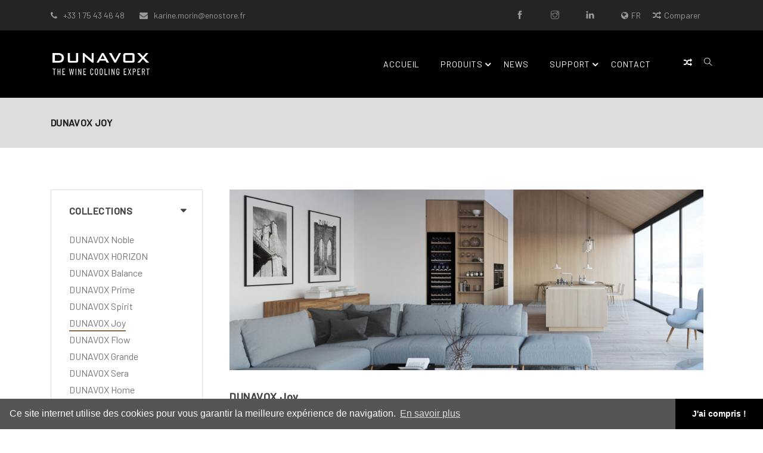

--- FILE ---
content_type: text/html; charset=utf-8
request_url: https://fr.dunavox.com/products/collection/dunavox-joy_21
body_size: 42231
content:
<!DOCTYPE html><html lang="en"><head>
  <meta charset="utf-8">
  <title></title>
  <base href="/">
  <meta name="viewport" content="width=device-width, initial-scale=1">

  <link rel="icon" type="image/png" sizes="32x32" href="./assets/img/favicon/favicon-32x32.png">
  <link rel="icon" type="image/png" sizes="96x96" href="./assets/img/favicon/favicon-96x96.png">
  <link rel="icon" type="image/png" sizes="16x16" href="./assets/img/favicon/favicon-16x16.png">
  
  <script type="text/javascript" src="extension_script_main.js"></script>
  <script type="text/javascript" src="https://connect.facebook.net/en_US/sdk/xfbml.customerchat.js"></script>

  <style>
    .test{color:#000}
    @-webkit-keyframes spin {
      0% {
        transform: rotate(0)
      }

      100% {
        transform: rotate(360deg)
      }
    }

    @-moz-keyframes spin {
      0% {
        -moz-transform: rotate(0)
      }

      100% {
        -moz-transform: rotate(360deg)
      }
    }

    @keyframes spin {
      0% {
        transform: rotate(0)
      }

      100% {
        transform: rotate(360deg)
      }
    }

    .spinner {
      position: fixed;
      top: 0;
      left: 0;
      width: 100%;
      height: 100%;
      z-index: 1003;
      background: #000;
      overflow: hidden
    }

    .spinner div:first-child {
      display: block;
      position: relative;
      left: 50%;
      top: 50%;
      width: 150px;
      height: 150px;
      margin: -75px 0 0 -75px;
      border-radius: 50%;
      box-shadow: 0 3px 3px 0 #C75E20;
      transform: translate3d(0, 0, 0);
      animation: spin 2s linear infinite
    }

    .spinner div:first-child:after,
    .spinner div:first-child:before {
      content: '';
      position: absolute;
      border-radius: 50%
    }

    .spinner div:first-child:before {
      top: 5px;
      left: 5px;
      right: 5px;
      bottom: 5px;
      box-shadow: 0 3px 3px 0 #B8946E;
      -webkit-animation: spin 3s linear infinite;
      animation: spin 3s linear infinite
    }

    .spinner div:first-child:after {
      top: 15px;
      left: 15px;
      right: 15px;
      bottom: 15px;
      box-shadow: 0 3px 3px 0 #A9ADAE;
      animation: spin 1.5s linear infinite
    }

    .logo-spinner {
      position: fixed;
      top: 50%;
      left: 50%;
      z-index: 1004;
      margin-left: -85px;
      margin-top: -150px;
      -webkit-animation: breathing 3s ease-out infinite normal;
      animation: breathing 3s ease-out infinite normal;
    }

    @-webkit-keyframes breathing {
      0% {
        -webkit-transform: scale(0.9);
        transform: scale(0.9);
      }

      25% {
        -webkit-transform: scale(1);
        transform: scale(1);
      }

      60% {
        -webkit-transform: scale(0.9);
        transform: scale(0.9);
      }

      100% {
        -webkit-transform: scale(0.9);
        transform: scale(0.9);
      }
    }

    @keyframes breathing {
      0% {
        -webkit-transform: scale(0.9);
        -ms-transform: scale(0.9);
        transform: scale(0.9);
      }

      25% {
        -webkit-transform: scale(1);
        -ms-transform: scale(1);
        transform: scale(1);
      }

      60% {
        -webkit-transform: scale(0.9);
        -ms-transform: scale(0.9);
        transform: scale(0.9);
      }

      100% {
        -webkit-transform: scale(0.9);
        -ms-transform: scale(0.9);
        transform: scale(0.9);
      }
    }
  </style>
<style>@charset "UTF-8";@import url(https://fonts.googleapis.com/css?family=Material+Icons);@import url(https://fonts.googleapis.com/css?family=Barlow:300,400,500);:root{--blue:#007bff;--indigo:#6610f2;--purple:#6f42c1;--pink:#e83e8c;--red:#dc3545;--orange:#fd7e14;--yellow:#ffc107;--green:#28a745;--teal:#20c997;--cyan:#17a2b8;--white:#fff;--gray:#6c757d;--gray-dark:#343a40;--primary:#007bff;--secondary:#6c757d;--success:#28a745;--info:#17a2b8;--warning:#ffc107;--danger:#dc3545;--light:#f8f9fa;--dark:#343a40;--breakpoint-xs:0;--breakpoint-sm:576px;--breakpoint-md:768px;--breakpoint-lg:992px;--breakpoint-xl:1200px;--font-family-sans-serif:-apple-system,BlinkMacSystemFont,"Segoe UI",Roboto,"Helvetica Neue",Arial,"Noto Sans","Liberation Sans",sans-serif,"Apple Color Emoji","Segoe UI Emoji","Segoe UI Symbol","Noto Color Emoji";--font-family-monospace:SFMono-Regular,Menlo,Monaco,Consolas,"Liberation Mono","Courier New",monospace}*,:after,:before{box-sizing:border-box}html{font-family:sans-serif;line-height:1.15;-webkit-text-size-adjust:100%;-webkit-tap-highlight-color:rgba(0,0,0,0)}body{margin:0;font-family:-apple-system,BlinkMacSystemFont,Segoe UI,Roboto,Helvetica Neue,Arial,Noto Sans,Liberation Sans,sans-serif,Apple Color Emoji,Segoe UI Emoji,Segoe UI Symbol,Noto Color Emoji;font-size:1rem;font-weight:400;line-height:1.5;color:#212529;text-align:left;background-color:#fff}img{border-style:none}img{vertical-align:middle}@media print{*,:after,:before{text-shadow:none!important;box-shadow:none!important}img{page-break-inside:avoid}@page{size:a3}body{min-width:992px!important}}html{scroll-behavior:smooth}body,html{overflow-x:hidden}body{font-family:Barlow,sans-serif;position:relative;background:#fff;font-size:14px}body{--primary-color:#8d6b45;--primary-lighter-color:#ddd3c7;--primary-darker-color:#704e2e;--text-primary-color:#fff;--text-primary-lighter-color:rgba(0,0,0,.87);--text-primary-darker-color:#fff;--accent-color:#797979;--accent-lighter-color:#d7d7d7;--accent-darker-color:#5c5c5c;--text-accent-color:#fff;--text-accent-lighter-color:rgba(0,0,0,.87);--text-accent-darker-color:#fff;--warn-color:red;--warn-lighter-color:#ffb3b3;--warn-darker-color:red;--text-warn-color:#fff;--text-warn-lighter-color:rgba(0,0,0,.87);--text-warn-darker-color:#fff}</style><link rel="stylesheet" href="styles.442ef3f33e6ee2f46056.css" media="print" onload="this.media='all'"><noscript><link rel="stylesheet" href="styles.442ef3f33e6ee2f46056.css"></noscript><style ng-transition="main-app"></style><style ng-transition="main-app">[_nghost-sc646]{display:block}[_nghost-sc646]     router-outlet~*{position:relative;display:block}</style><style ng-transition="main-app">[_nghost-sc649]     mat-form-field{width:100%}[_nghost-sc649]     span.divider{position:absolute;top:20px;right:-3px}</style><style ng-transition="main-app">[_nghost-sc650]     mat-form-field{width:100%}[_nghost-sc650]     span.divider{position:absolute;top:20px;right:-3px}</style><style ng-transition="main-app">[_nghost-sc651]     mat-form-field{width:100%}</style><style ng-transition="main-app">.ngx-slider .ngx-slider-pointer{background-color:#8d6b45!important}.ngx-slider-pointer:after{background-color:#fff!important}.ngx-slider .ngx-slider-selection-bar .ngx-slider-selection{background:#8d6b45!important}.ngx-slider .ngx-slider-bar{background:#DDDDDD!important}
</style><style ng-transition="main-app">.mat-form-field{display:inline-block;position:relative;text-align:left}[dir=rtl] .mat-form-field{text-align:right}.mat-form-field-wrapper{position:relative}.mat-form-field-flex{display:inline-flex;align-items:baseline;box-sizing:border-box;width:100%}.mat-form-field-prefix,.mat-form-field-suffix{white-space:nowrap;flex:none;position:relative}.mat-form-field-infix{display:block;position:relative;flex:auto;min-width:0;width:180px}.cdk-high-contrast-active .mat-form-field-infix{border-image:linear-gradient(transparent, transparent)}.mat-form-field-label-wrapper{position:absolute;left:0;box-sizing:content-box;width:100%;height:100%;overflow:hidden;pointer-events:none}[dir=rtl] .mat-form-field-label-wrapper{left:auto;right:0}.mat-form-field-label{position:absolute;left:0;font:inherit;pointer-events:none;width:100%;white-space:nowrap;text-overflow:ellipsis;overflow:hidden;transform-origin:0 0;transition:transform 400ms cubic-bezier(0.25, 0.8, 0.25, 1),color 400ms cubic-bezier(0.25, 0.8, 0.25, 1),width 400ms cubic-bezier(0.25, 0.8, 0.25, 1);display:none}[dir=rtl] .mat-form-field-label{transform-origin:100% 0;left:auto;right:0}.mat-form-field-empty.mat-form-field-label,.mat-form-field-can-float.mat-form-field-should-float .mat-form-field-label{display:block}.mat-form-field-autofill-control:-webkit-autofill+.mat-form-field-label-wrapper .mat-form-field-label{display:none}.mat-form-field-can-float .mat-form-field-autofill-control:-webkit-autofill+.mat-form-field-label-wrapper .mat-form-field-label{display:block;transition:none}.mat-input-server:focus+.mat-form-field-label-wrapper .mat-form-field-label,.mat-input-server[placeholder]:not(:placeholder-shown)+.mat-form-field-label-wrapper .mat-form-field-label{display:none}.mat-form-field-can-float .mat-input-server:focus+.mat-form-field-label-wrapper .mat-form-field-label,.mat-form-field-can-float .mat-input-server[placeholder]:not(:placeholder-shown)+.mat-form-field-label-wrapper .mat-form-field-label{display:block}.mat-form-field-label:not(.mat-form-field-empty){transition:none}.mat-form-field-underline{position:absolute;width:100%;pointer-events:none;transform:scale3d(1, 1.0001, 1)}.mat-form-field-ripple{position:absolute;left:0;width:100%;transform-origin:50%;transform:scaleX(0.5);opacity:0;transition:background-color 300ms cubic-bezier(0.55, 0, 0.55, 0.2)}.mat-form-field.mat-focused .mat-form-field-ripple,.mat-form-field.mat-form-field-invalid .mat-form-field-ripple{opacity:1;transform:none;transition:transform 300ms cubic-bezier(0.25, 0.8, 0.25, 1),opacity 100ms cubic-bezier(0.25, 0.8, 0.25, 1),background-color 300ms cubic-bezier(0.25, 0.8, 0.25, 1)}.mat-form-field-subscript-wrapper{position:absolute;box-sizing:border-box;width:100%;overflow:hidden}.mat-form-field-subscript-wrapper .mat-icon,.mat-form-field-label-wrapper .mat-icon{width:1em;height:1em;font-size:inherit;vertical-align:baseline}.mat-form-field-hint-wrapper{display:flex}.mat-form-field-hint-spacer{flex:1 0 1em}.mat-error{display:block}.mat-form-field-control-wrapper{position:relative}.mat-form-field-hint-end{order:1}.mat-form-field._mat-animation-noopable .mat-form-field-label,.mat-form-field._mat-animation-noopable .mat-form-field-ripple{transition:none}
</style><style ng-transition="main-app">.mat-form-field-appearance-fill .mat-form-field-flex{border-radius:4px 4px 0 0;padding:.75em .75em 0 .75em}.cdk-high-contrast-active .mat-form-field-appearance-fill .mat-form-field-flex{outline:solid 1px}.cdk-high-contrast-active .mat-form-field-appearance-fill.mat-focused .mat-form-field-flex{outline:dashed 3px}.mat-form-field-appearance-fill .mat-form-field-underline::before{content:"";display:block;position:absolute;bottom:0;height:1px;width:100%}.mat-form-field-appearance-fill .mat-form-field-ripple{bottom:0;height:2px}.cdk-high-contrast-active .mat-form-field-appearance-fill .mat-form-field-ripple{height:0}.mat-form-field-appearance-fill:not(.mat-form-field-disabled) .mat-form-field-flex:hover~.mat-form-field-underline .mat-form-field-ripple{opacity:1;transform:none;transition:opacity 600ms cubic-bezier(0.25, 0.8, 0.25, 1)}.mat-form-field-appearance-fill._mat-animation-noopable:not(.mat-form-field-disabled) .mat-form-field-flex:hover~.mat-form-field-underline .mat-form-field-ripple{transition:none}.mat-form-field-appearance-fill .mat-form-field-subscript-wrapper{padding:0 1em}
</style><style ng-transition="main-app">.mat-input-element{font:inherit;background:transparent;color:currentColor;border:none;outline:none;padding:0;margin:0;width:100%;max-width:100%;vertical-align:bottom;text-align:inherit;box-sizing:content-box}.mat-input-element:-moz-ui-invalid{box-shadow:none}.mat-input-element::-ms-clear,.mat-input-element::-ms-reveal{display:none}.mat-input-element,.mat-input-element::-webkit-search-cancel-button,.mat-input-element::-webkit-search-decoration,.mat-input-element::-webkit-search-results-button,.mat-input-element::-webkit-search-results-decoration{-webkit-appearance:none}.mat-input-element::-webkit-contacts-auto-fill-button,.mat-input-element::-webkit-caps-lock-indicator,.mat-input-element:not([type=password])::-webkit-credentials-auto-fill-button{visibility:hidden}.mat-input-element[type=date],.mat-input-element[type=datetime],.mat-input-element[type=datetime-local],.mat-input-element[type=month],.mat-input-element[type=week],.mat-input-element[type=time]{line-height:1}.mat-input-element[type=date]::after,.mat-input-element[type=datetime]::after,.mat-input-element[type=datetime-local]::after,.mat-input-element[type=month]::after,.mat-input-element[type=week]::after,.mat-input-element[type=time]::after{content:" ";white-space:pre;width:1px}.mat-input-element::-webkit-inner-spin-button,.mat-input-element::-webkit-calendar-picker-indicator,.mat-input-element::-webkit-clear-button{font-size:.75em}.mat-input-element::placeholder{-webkit-user-select:none;-moz-user-select:none;-ms-user-select:none;user-select:none;transition:color 400ms 133.3333333333ms cubic-bezier(0.25, 0.8, 0.25, 1)}.mat-input-element::placeholder:-ms-input-placeholder{-ms-user-select:text}.mat-input-element::-moz-placeholder{-webkit-user-select:none;-moz-user-select:none;-ms-user-select:none;user-select:none;transition:color 400ms 133.3333333333ms cubic-bezier(0.25, 0.8, 0.25, 1)}.mat-input-element::-moz-placeholder:-ms-input-placeholder{-ms-user-select:text}.mat-input-element::-webkit-input-placeholder{-webkit-user-select:none;-moz-user-select:none;-ms-user-select:none;user-select:none;transition:color 400ms 133.3333333333ms cubic-bezier(0.25, 0.8, 0.25, 1)}.mat-input-element::-webkit-input-placeholder:-ms-input-placeholder{-ms-user-select:text}.mat-input-element:-ms-input-placeholder{-webkit-user-select:none;-moz-user-select:none;-ms-user-select:none;user-select:none;transition:color 400ms 133.3333333333ms cubic-bezier(0.25, 0.8, 0.25, 1)}.mat-input-element:-ms-input-placeholder:-ms-input-placeholder{-ms-user-select:text}.mat-form-field-hide-placeholder .mat-input-element::placeholder{color:transparent !important;-webkit-text-fill-color:transparent;transition:none}.cdk-high-contrast-active .mat-form-field-hide-placeholder .mat-input-element::placeholder{opacity:0}.mat-form-field-hide-placeholder .mat-input-element::-moz-placeholder{color:transparent !important;-webkit-text-fill-color:transparent;transition:none}.cdk-high-contrast-active .mat-form-field-hide-placeholder .mat-input-element::-moz-placeholder{opacity:0}.mat-form-field-hide-placeholder .mat-input-element::-webkit-input-placeholder{color:transparent !important;-webkit-text-fill-color:transparent;transition:none}.cdk-high-contrast-active .mat-form-field-hide-placeholder .mat-input-element::-webkit-input-placeholder{opacity:0}.mat-form-field-hide-placeholder .mat-input-element:-ms-input-placeholder{color:transparent !important;-webkit-text-fill-color:transparent;transition:none}.cdk-high-contrast-active .mat-form-field-hide-placeholder .mat-input-element:-ms-input-placeholder{opacity:0}textarea.mat-input-element{resize:vertical;overflow:auto}textarea.mat-input-element.cdk-textarea-autosize{resize:none}textarea.mat-input-element{padding:2px 0;margin:-2px 0}select.mat-input-element{-moz-appearance:none;-webkit-appearance:none;position:relative;background-color:transparent;display:inline-flex;box-sizing:border-box;padding-top:1em;top:-1em;margin-bottom:-1em}select.mat-input-element::-ms-expand{display:none}select.mat-input-element::-moz-focus-inner{border:0}select.mat-input-element:not(:disabled){cursor:pointer}select.mat-input-element::-ms-value{color:inherit;background:none}.mat-focused .cdk-high-contrast-active select.mat-input-element::-ms-value{color:inherit}.mat-form-field-type-mat-native-select .mat-form-field-infix::after{content:"";width:0;height:0;border-left:5px solid transparent;border-right:5px solid transparent;border-top:5px solid;position:absolute;top:50%;right:0;margin-top:-2.5px;pointer-events:none}[dir=rtl] .mat-form-field-type-mat-native-select .mat-form-field-infix::after{right:auto;left:0}.mat-form-field-type-mat-native-select .mat-input-element{padding-right:15px}[dir=rtl] .mat-form-field-type-mat-native-select .mat-input-element{padding-right:0;padding-left:15px}.mat-form-field-type-mat-native-select .mat-form-field-label-wrapper{max-width:calc(100% - 10px)}.mat-form-field-type-mat-native-select.mat-form-field-appearance-outline .mat-form-field-infix::after{margin-top:-5px}.mat-form-field-type-mat-native-select.mat-form-field-appearance-fill .mat-form-field-infix::after{margin-top:-10px}
</style><style ng-transition="main-app">.mat-form-field-appearance-legacy .mat-form-field-label{transform:perspective(100px);-ms-transform:none}.mat-form-field-appearance-legacy .mat-form-field-prefix .mat-icon,.mat-form-field-appearance-legacy .mat-form-field-suffix .mat-icon{width:1em}.mat-form-field-appearance-legacy .mat-form-field-prefix .mat-icon-button,.mat-form-field-appearance-legacy .mat-form-field-suffix .mat-icon-button{font:inherit;vertical-align:baseline}.mat-form-field-appearance-legacy .mat-form-field-prefix .mat-icon-button .mat-icon,.mat-form-field-appearance-legacy .mat-form-field-suffix .mat-icon-button .mat-icon{font-size:inherit}.mat-form-field-appearance-legacy .mat-form-field-underline{height:1px}.cdk-high-contrast-active .mat-form-field-appearance-legacy .mat-form-field-underline{height:0;border-top:solid 1px}.mat-form-field-appearance-legacy .mat-form-field-ripple{top:0;height:2px;overflow:hidden}.cdk-high-contrast-active .mat-form-field-appearance-legacy .mat-form-field-ripple{height:0;border-top:solid 2px}.mat-form-field-appearance-legacy.mat-form-field-disabled .mat-form-field-underline{background-position:0;background-color:transparent}.cdk-high-contrast-active .mat-form-field-appearance-legacy.mat-form-field-disabled .mat-form-field-underline{border-top-style:dotted;border-top-width:2px}.mat-form-field-appearance-legacy.mat-form-field-invalid:not(.mat-focused) .mat-form-field-ripple{height:1px}
</style><style ng-transition="main-app">.mat-form-field-appearance-outline .mat-form-field-wrapper{margin:.25em 0}.mat-form-field-appearance-outline .mat-form-field-flex{padding:0 .75em 0 .75em;margin-top:-0.25em;position:relative}.mat-form-field-appearance-outline .mat-form-field-prefix,.mat-form-field-appearance-outline .mat-form-field-suffix{top:.25em}.mat-form-field-appearance-outline .mat-form-field-outline{display:flex;position:absolute;top:.25em;left:0;right:0;bottom:0;pointer-events:none}.mat-form-field-appearance-outline .mat-form-field-outline-start,.mat-form-field-appearance-outline .mat-form-field-outline-end{border:1px solid currentColor;min-width:5px}.mat-form-field-appearance-outline .mat-form-field-outline-start{border-radius:5px 0 0 5px;border-right-style:none}[dir=rtl] .mat-form-field-appearance-outline .mat-form-field-outline-start{border-right-style:solid;border-left-style:none;border-radius:0 5px 5px 0}.mat-form-field-appearance-outline .mat-form-field-outline-end{border-radius:0 5px 5px 0;border-left-style:none;flex-grow:1}[dir=rtl] .mat-form-field-appearance-outline .mat-form-field-outline-end{border-left-style:solid;border-right-style:none;border-radius:5px 0 0 5px}.mat-form-field-appearance-outline .mat-form-field-outline-gap{border-radius:.000001px;border:1px solid currentColor;border-left-style:none;border-right-style:none}.mat-form-field-appearance-outline.mat-form-field-can-float.mat-form-field-should-float .mat-form-field-outline-gap{border-top-color:transparent}.mat-form-field-appearance-outline .mat-form-field-outline-thick{opacity:0}.mat-form-field-appearance-outline .mat-form-field-outline-thick .mat-form-field-outline-start,.mat-form-field-appearance-outline .mat-form-field-outline-thick .mat-form-field-outline-end,.mat-form-field-appearance-outline .mat-form-field-outline-thick .mat-form-field-outline-gap{border-width:2px}.mat-form-field-appearance-outline.mat-focused .mat-form-field-outline,.mat-form-field-appearance-outline.mat-form-field-invalid .mat-form-field-outline{opacity:0;transition:opacity 100ms cubic-bezier(0.25, 0.8, 0.25, 1)}.mat-form-field-appearance-outline.mat-focused .mat-form-field-outline-thick,.mat-form-field-appearance-outline.mat-form-field-invalid .mat-form-field-outline-thick{opacity:1}.cdk-high-contrast-active .mat-form-field-appearance-outline.mat-focused .mat-form-field-outline-thick{border:3px dashed}.mat-form-field-appearance-outline:not(.mat-form-field-disabled) .mat-form-field-flex:hover .mat-form-field-outline{opacity:0;transition:opacity 600ms cubic-bezier(0.25, 0.8, 0.25, 1)}.mat-form-field-appearance-outline:not(.mat-form-field-disabled) .mat-form-field-flex:hover .mat-form-field-outline-thick{opacity:1}.mat-form-field-appearance-outline .mat-form-field-subscript-wrapper{padding:0 1em}.mat-form-field-appearance-outline._mat-animation-noopable:not(.mat-form-field-disabled) .mat-form-field-flex:hover~.mat-form-field-outline,.mat-form-field-appearance-outline._mat-animation-noopable .mat-form-field-outline,.mat-form-field-appearance-outline._mat-animation-noopable .mat-form-field-outline-start,.mat-form-field-appearance-outline._mat-animation-noopable .mat-form-field-outline-end,.mat-form-field-appearance-outline._mat-animation-noopable .mat-form-field-outline-gap{transition:none}
</style><style ng-transition="main-app">.mat-form-field-appearance-standard .mat-form-field-flex{padding-top:.75em}.mat-form-field-appearance-standard .mat-form-field-underline{height:1px}.cdk-high-contrast-active .mat-form-field-appearance-standard .mat-form-field-underline{height:0;border-top:solid 1px}.mat-form-field-appearance-standard .mat-form-field-ripple{bottom:0;height:2px}.cdk-high-contrast-active .mat-form-field-appearance-standard .mat-form-field-ripple{height:0;border-top:solid 2px}.mat-form-field-appearance-standard.mat-form-field-disabled .mat-form-field-underline{background-position:0;background-color:transparent}.cdk-high-contrast-active .mat-form-field-appearance-standard.mat-form-field-disabled .mat-form-field-underline{border-top-style:dotted;border-top-width:2px}.mat-form-field-appearance-standard:not(.mat-form-field-disabled) .mat-form-field-flex:hover~.mat-form-field-underline .mat-form-field-ripple{opacity:1;transform:none;transition:opacity 600ms cubic-bezier(0.25, 0.8, 0.25, 1)}.mat-form-field-appearance-standard._mat-animation-noopable:not(.mat-form-field-disabled) .mat-form-field-flex:hover~.mat-form-field-underline .mat-form-field-ripple{transition:none}
</style><style ng-transition="main-app">.mat-select{display:inline-block;width:100%;outline:none}.mat-select-trigger{display:inline-table;cursor:pointer;position:relative;box-sizing:border-box}.mat-select-disabled .mat-select-trigger{-webkit-user-select:none;-moz-user-select:none;-ms-user-select:none;user-select:none;cursor:default}.mat-select-value{display:table-cell;max-width:0;width:100%;overflow:hidden;text-overflow:ellipsis;white-space:nowrap}.mat-select-value-text{white-space:nowrap;overflow:hidden;text-overflow:ellipsis}.mat-select-arrow-wrapper{display:table-cell;vertical-align:middle}.mat-form-field-appearance-fill .mat-select-arrow-wrapper{transform:translateY(-50%)}.mat-form-field-appearance-outline .mat-select-arrow-wrapper{transform:translateY(-25%)}.mat-form-field-appearance-standard.mat-form-field-has-label .mat-select:not(.mat-select-empty) .mat-select-arrow-wrapper{transform:translateY(-50%)}.mat-form-field-appearance-standard .mat-select.mat-select-empty .mat-select-arrow-wrapper{transition:transform 400ms cubic-bezier(0.25, 0.8, 0.25, 1)}._mat-animation-noopable.mat-form-field-appearance-standard .mat-select.mat-select-empty .mat-select-arrow-wrapper{transition:none}.mat-select-arrow{width:0;height:0;border-left:5px solid transparent;border-right:5px solid transparent;border-top:5px solid;margin:0 4px}.mat-select-panel-wrap{flex-basis:100%}.mat-select-panel{min-width:112px;max-width:280px;overflow:auto;-webkit-overflow-scrolling:touch;padding-top:0;padding-bottom:0;max-height:256px;min-width:100%;border-radius:4px;outline:0}.cdk-high-contrast-active .mat-select-panel{outline:solid 1px}.mat-select-panel .mat-optgroup-label,.mat-select-panel .mat-option{font-size:inherit;line-height:3em;height:3em}.mat-form-field-type-mat-select:not(.mat-form-field-disabled) .mat-form-field-flex{cursor:pointer}.mat-form-field-type-mat-select .mat-form-field-label{width:calc(100% - 18px)}.mat-select-placeholder{transition:color 400ms 133.3333333333ms cubic-bezier(0.25, 0.8, 0.25, 1)}._mat-animation-noopable .mat-select-placeholder{transition:none}.mat-form-field-hide-placeholder .mat-select-placeholder{color:transparent;-webkit-text-fill-color:transparent;transition:none;display:block}.mat-select-min-line:empty::before{content:" ";white-space:pre;width:1px;display:inline-block;opacity:0}
</style><style ng-transition="main-app">.mat-option{white-space:nowrap;overflow:hidden;text-overflow:ellipsis;display:block;line-height:48px;height:48px;padding:0 16px;text-align:left;text-decoration:none;max-width:100%;position:relative;cursor:pointer;outline:none;display:flex;flex-direction:row;max-width:100%;box-sizing:border-box;align-items:center;-webkit-tap-highlight-color:transparent}.mat-option[disabled]{cursor:default}[dir=rtl] .mat-option{text-align:right}.mat-option .mat-icon{margin-right:16px;vertical-align:middle}.mat-option .mat-icon svg{vertical-align:top}[dir=rtl] .mat-option .mat-icon{margin-left:16px;margin-right:0}.mat-option[aria-disabled=true]{-webkit-user-select:none;-moz-user-select:none;-ms-user-select:none;user-select:none;cursor:default}.mat-optgroup .mat-option:not(.mat-option-multiple){padding-left:32px}[dir=rtl] .mat-optgroup .mat-option:not(.mat-option-multiple){padding-left:16px;padding-right:32px}.cdk-high-contrast-active .mat-option{margin:0 1px}.cdk-high-contrast-active .mat-option.mat-active{border:solid 1px currentColor;margin:0}.cdk-high-contrast-active .mat-option[aria-disabled=true]{opacity:.5}.mat-option-text{display:inline-block;flex-grow:1;overflow:hidden;text-overflow:ellipsis}.mat-option .mat-option-ripple{top:0;left:0;right:0;bottom:0;position:absolute;pointer-events:none}.mat-option-pseudo-checkbox{margin-right:8px}[dir=rtl] .mat-option-pseudo-checkbox{margin-left:8px;margin-right:0}
</style><style ng-transition="main-app">@keyframes mat-checkbox-fade-in-background{0%{opacity:0}50%{opacity:1}}@keyframes mat-checkbox-fade-out-background{0%,50%{opacity:1}100%{opacity:0}}@keyframes mat-checkbox-unchecked-checked-checkmark-path{0%,50%{stroke-dashoffset:22.910259}50%{animation-timing-function:cubic-bezier(0, 0, 0.2, 0.1)}100%{stroke-dashoffset:0}}@keyframes mat-checkbox-unchecked-indeterminate-mixedmark{0%,68.2%{transform:scaleX(0)}68.2%{animation-timing-function:cubic-bezier(0, 0, 0, 1)}100%{transform:scaleX(1)}}@keyframes mat-checkbox-checked-unchecked-checkmark-path{from{animation-timing-function:cubic-bezier(0.4, 0, 1, 1);stroke-dashoffset:0}to{stroke-dashoffset:-22.910259}}@keyframes mat-checkbox-checked-indeterminate-checkmark{from{animation-timing-function:cubic-bezier(0, 0, 0.2, 0.1);opacity:1;transform:rotate(0deg)}to{opacity:0;transform:rotate(45deg)}}@keyframes mat-checkbox-indeterminate-checked-checkmark{from{animation-timing-function:cubic-bezier(0.14, 0, 0, 1);opacity:0;transform:rotate(45deg)}to{opacity:1;transform:rotate(360deg)}}@keyframes mat-checkbox-checked-indeterminate-mixedmark{from{animation-timing-function:cubic-bezier(0, 0, 0.2, 0.1);opacity:0;transform:rotate(-45deg)}to{opacity:1;transform:rotate(0deg)}}@keyframes mat-checkbox-indeterminate-checked-mixedmark{from{animation-timing-function:cubic-bezier(0.14, 0, 0, 1);opacity:1;transform:rotate(0deg)}to{opacity:0;transform:rotate(315deg)}}@keyframes mat-checkbox-indeterminate-unchecked-mixedmark{0%{animation-timing-function:linear;opacity:1;transform:scaleX(1)}32.8%,100%{opacity:0;transform:scaleX(0)}}.mat-checkbox-background,.mat-checkbox-frame{top:0;left:0;right:0;bottom:0;position:absolute;border-radius:2px;box-sizing:border-box;pointer-events:none}.mat-checkbox{display:inline-block;transition:background 400ms cubic-bezier(0.25, 0.8, 0.25, 1),box-shadow 280ms cubic-bezier(0.4, 0, 0.2, 1);cursor:pointer;-webkit-tap-highlight-color:transparent}._mat-animation-noopable.mat-checkbox{transition:none;animation:none}.mat-checkbox .mat-ripple-element:not(.mat-checkbox-persistent-ripple){opacity:.16}.mat-checkbox .mat-checkbox-ripple{position:absolute;left:calc(50% - 20px);top:calc(50% - 20px);height:40px;width:40px;z-index:1;pointer-events:none}.cdk-high-contrast-active .mat-checkbox.cdk-keyboard-focused .mat-checkbox-ripple{outline:solid 3px}.mat-checkbox-layout{-webkit-user-select:none;-moz-user-select:none;-ms-user-select:none;user-select:none;cursor:inherit;align-items:baseline;vertical-align:middle;display:inline-flex;white-space:nowrap}.mat-checkbox-label{-webkit-user-select:auto;-moz-user-select:auto;-ms-user-select:auto;user-select:auto}.mat-checkbox-inner-container{display:inline-block;height:16px;line-height:0;margin:auto;margin-right:8px;order:0;position:relative;vertical-align:middle;white-space:nowrap;width:16px;flex-shrink:0}[dir=rtl] .mat-checkbox-inner-container{margin-left:8px;margin-right:auto}.mat-checkbox-inner-container-no-side-margin{margin-left:0;margin-right:0}.mat-checkbox-frame{background-color:transparent;transition:border-color 90ms cubic-bezier(0, 0, 0.2, 0.1);border-width:2px;border-style:solid}._mat-animation-noopable .mat-checkbox-frame{transition:none}.mat-checkbox-background{align-items:center;display:inline-flex;justify-content:center;transition:background-color 90ms cubic-bezier(0, 0, 0.2, 0.1),opacity 90ms cubic-bezier(0, 0, 0.2, 0.1);-webkit-print-color-adjust:exact;color-adjust:exact}._mat-animation-noopable .mat-checkbox-background{transition:none}.cdk-high-contrast-active .mat-checkbox .mat-checkbox-background{background:none}.mat-checkbox-persistent-ripple{display:block;width:100%;height:100%;transform:none}.mat-checkbox-inner-container:hover .mat-checkbox-persistent-ripple{opacity:.04}.mat-checkbox.cdk-keyboard-focused .mat-checkbox-persistent-ripple{opacity:.12}.mat-checkbox-persistent-ripple,.mat-checkbox.mat-checkbox-disabled .mat-checkbox-inner-container:hover .mat-checkbox-persistent-ripple{opacity:0}@media(hover: none){.mat-checkbox-inner-container:hover .mat-checkbox-persistent-ripple{display:none}}.mat-checkbox-checkmark{top:0;left:0;right:0;bottom:0;position:absolute;width:100%}.mat-checkbox-checkmark-path{stroke-dashoffset:22.910259;stroke-dasharray:22.910259;stroke-width:2.1333333333px}.cdk-high-contrast-black-on-white .mat-checkbox-checkmark-path{stroke:#000 !important}.mat-checkbox-mixedmark{width:calc(100% - 6px);height:2px;opacity:0;transform:scaleX(0) rotate(0deg);border-radius:2px}.cdk-high-contrast-active .mat-checkbox-mixedmark{height:0;border-top:solid 2px;margin-top:2px}.mat-checkbox-label-before .mat-checkbox-inner-container{order:1;margin-left:8px;margin-right:auto}[dir=rtl] .mat-checkbox-label-before .mat-checkbox-inner-container{margin-left:auto;margin-right:8px}.mat-checkbox-checked .mat-checkbox-checkmark{opacity:1}.mat-checkbox-checked .mat-checkbox-checkmark-path{stroke-dashoffset:0}.mat-checkbox-checked .mat-checkbox-mixedmark{transform:scaleX(1) rotate(-45deg)}.mat-checkbox-indeterminate .mat-checkbox-checkmark{opacity:0;transform:rotate(45deg)}.mat-checkbox-indeterminate .mat-checkbox-checkmark-path{stroke-dashoffset:0}.mat-checkbox-indeterminate .mat-checkbox-mixedmark{opacity:1;transform:scaleX(1) rotate(0deg)}.mat-checkbox-unchecked .mat-checkbox-background{background-color:transparent}.mat-checkbox-disabled{cursor:default}.cdk-high-contrast-active .mat-checkbox-disabled{opacity:.5}.mat-checkbox-anim-unchecked-checked .mat-checkbox-background{animation:180ms linear 0ms mat-checkbox-fade-in-background}.mat-checkbox-anim-unchecked-checked .mat-checkbox-checkmark-path{animation:180ms linear 0ms mat-checkbox-unchecked-checked-checkmark-path}.mat-checkbox-anim-unchecked-indeterminate .mat-checkbox-background{animation:180ms linear 0ms mat-checkbox-fade-in-background}.mat-checkbox-anim-unchecked-indeterminate .mat-checkbox-mixedmark{animation:90ms linear 0ms mat-checkbox-unchecked-indeterminate-mixedmark}.mat-checkbox-anim-checked-unchecked .mat-checkbox-background{animation:180ms linear 0ms mat-checkbox-fade-out-background}.mat-checkbox-anim-checked-unchecked .mat-checkbox-checkmark-path{animation:90ms linear 0ms mat-checkbox-checked-unchecked-checkmark-path}.mat-checkbox-anim-checked-indeterminate .mat-checkbox-checkmark{animation:90ms linear 0ms mat-checkbox-checked-indeterminate-checkmark}.mat-checkbox-anim-checked-indeterminate .mat-checkbox-mixedmark{animation:90ms linear 0ms mat-checkbox-checked-indeterminate-mixedmark}.mat-checkbox-anim-indeterminate-checked .mat-checkbox-checkmark{animation:500ms linear 0ms mat-checkbox-indeterminate-checked-checkmark}.mat-checkbox-anim-indeterminate-checked .mat-checkbox-mixedmark{animation:500ms linear 0ms mat-checkbox-indeterminate-checked-mixedmark}.mat-checkbox-anim-indeterminate-unchecked .mat-checkbox-background{animation:180ms linear 0ms mat-checkbox-fade-out-background}.mat-checkbox-anim-indeterminate-unchecked .mat-checkbox-mixedmark{animation:300ms linear 0ms mat-checkbox-indeterminate-unchecked-mixedmark}.mat-checkbox-input{bottom:0;left:50%}
</style><style ng-transition="main-app">.loader[_ngcontent-sc638]{background:#eff1f6 no-repeat;border-radius:4px;box-sizing:border-box;display:inline-block;height:20px;margin-bottom:10px;overflow:hidden;position:relative;width:100%;will-change:transform}.loader[_ngcontent-sc638]:after, .loader[_ngcontent-sc638]:before{box-sizing:border-box}.loader.circle[_ngcontent-sc638]{border-radius:50%;height:40px;margin:5px;width:40px}.loader.progress[_ngcontent-sc638], .loader.progress-dark[_ngcontent-sc638]{transform:translateZ(0)}.loader.progress-dark[_ngcontent-sc638]:after, .loader.progress-dark[_ngcontent-sc638]:before, .loader.progress[_ngcontent-sc638]:after, .loader.progress[_ngcontent-sc638]:before{box-sizing:border-box}.loader.progress-dark[_ngcontent-sc638]:before, .loader.progress[_ngcontent-sc638]:before{-webkit-animation:progress 2s ease-in-out infinite;animation:progress 2s ease-in-out infinite;background-size:200px 100%;content:"";height:100%;left:0;position:absolute;top:0;width:200px;z-index:1}.loader.progress[_ngcontent-sc638]:before{background-image:linear-gradient(90deg,hsla(0,0%,100%,0),hsla(0,0%,100%,.6),hsla(0,0%,100%,0))}.loader.progress-dark[_ngcontent-sc638]:before{background-image:linear-gradient(90deg,transparent,rgba(0,0,0,.2),transparent)}.loader.pulse[_ngcontent-sc638]{-webkit-animation:pulse 1.5s cubic-bezier(.4,0,.2,1) infinite;-webkit-animation-delay:.5s;animation:pulse 1.5s cubic-bezier(.4,0,.2,1) infinite;animation-delay:.5s}@media (prefers-reduced-motion:reduce){.loader.progress[_ngcontent-sc638], .loader.progress-dark[_ngcontent-sc638], .loader.pulse[_ngcontent-sc638]{-webkit-animation:none;animation:none}.loader.progress[_ngcontent-sc638], .loader.progress-dark[_ngcontent-sc638]{background-image:none}}@-webkit-keyframes progress{0%{transform:translate3d(-200px,0,0)}to{transform:translate3d(calc(200px + 100vw),0,0)}}@keyframes progress{0%{transform:translate3d(-200px,0,0)}to{transform:translate3d(calc(200px + 100vw),0,0)}}@-webkit-keyframes pulse{0%{opacity:1}50%{opacity:.4}to{opacity:1}}@keyframes pulse{0%{opacity:1}50%{opacity:.4}to{opacity:1}}</style><meta name="twitter:image" content="https://api.dunavox.com/storefiles/GLOBAL/categories/thb-cat21-img1721296664-23.jpg"><meta itemprop="image" content="https://api.dunavox.com/storefiles/GLOBAL/categories/thb-cat21-img1721296664-23.jpg"><meta property="og:image" content="https://api.dunavox.com/storefiles/GLOBAL/categories/thb-cat21-img1721296664-23.jpg"></head>

<body>
  <app-root ng-version="12.2.15"><router-outlet></router-outlet><app-main _nghost-sc635="" class="ng-star-inserted"><app-one-column-layout _ngcontent-sc635="" _nghost-sc634=""><app-header _ngcontent-sc634=""><header id="sticky" class="sticky"><div class="mobile-fix-option"></div><div class="top-header"><div class="container"><app-topbar _nghost-sc622=""><div _ngcontent-sc622="" class="row"><div _ngcontent-sc622="" class="col-lg-5"><div _ngcontent-sc622="" class="header-contact"><ul _ngcontent-sc622=""><li _ngcontent-sc622="" class="ng-star-inserted"><i _ngcontent-sc622="" aria-hidden="true" class="fa fa-phone"></i><a _ngcontent-sc622="" href="tel:+33 1 75 43 46 48">+33 1 75 43 46 48</a></li><!----><li _ngcontent-sc622="" class="ng-star-inserted"><i _ngcontent-sc622="" aria-hidden="true" class="fa fa-envelope"></i><a _ngcontent-sc622="" href="mailto:karine.morin@enostore.fr">karine.morin@enostore.fr</a></li><!----></ul></div></div><div _ngcontent-sc622="" class="col-lg-7 text-right"><ul _ngcontent-sc622="" class="header-dropdown"><!----><li _ngcontent-sc622="" class="ng-star-inserted"><a _ngcontent-sc622="" target="_blank" href="https://www.facebook.com/DunavoxFrance/"><i _ngcontent-sc622="" class="ti-facebook"></i></a></li><!----><li _ngcontent-sc622="" class="ng-star-inserted"><a _ngcontent-sc622="" target="_blank" href="https://www.instagram.com/dunavox_fr/"><i _ngcontent-sc622="" class="ti-instagram"></i></a></li><!----><!----><li _ngcontent-sc622="" class="ng-star-inserted"><a _ngcontent-sc622="" target="_blank" href="https://www.linkedin.com/in/karinemoringuerin/"><i _ngcontent-sc622="" class="ti-linkedin"></i></a></li><!----><li _ngcontent-sc622="" class="selectCountry"><i _ngcontent-sc622="" class="fa fa-globe"></i><span _ngcontent-sc622="">FR</span></li><li _ngcontent-sc622="" class="compare"><a _ngcontent-sc622="" href="/products/compare"><i _ngcontent-sc622="" aria-hidden="true" class="fa fa-random"></i>Comparer <!----></a></li><!----></ul></div></div><!----></app-topbar></div></div><div class="container"><div class="row"><div class="col-sm-12"><div class="main-menu"><div class="brand-logo"><a href="/page/home"><img src="assets/img/icon/logo.png" alt="" class="img-fluid"></a></div><div class="menu-right pull-right"><app-navbar _nghost-sc623=""><nav _ngcontent-sc623="" id="main-nav"><div _ngcontent-sc623="" class="toggle-nav"><i _ngcontent-sc623="" class="fa fa-bars sidebar-bar"></i></div><ul _ngcontent-sc623="" id="main-menu" class="sm pixelstrap sm-horizontal"><li _ngcontent-sc623=""><div _ngcontent-sc623="" class="mobile-back text-left"><i _ngcontent-sc623="" aria-hidden="true" class="fa fa-angle-left pr-2"></i>Retour </div></li><li _ngcontent-sc623="" id="" class="ng-star-inserted"><!----><!----><a _ngcontent-sc623="" href="/page/home" class="ng-star-inserted"> Accueil </a><!----><!----><!----><!----></li><li _ngcontent-sc623="" class="mega ng-star-inserted" id=""><!----><a _ngcontent-sc623="" href="/products/collection/dunavox-noble_18" class="ng-star-inserted"> Produits </a><!----><!----><!----><!----><ul _ngcontent-sc623="" class="feature-menu mega-menu ng-star-inserted" id="mega-menu"><!----><li _ngcontent-sc623="" class="ng-star-inserted"><div _ngcontent-sc623="" class="container"><div _ngcontent-sc623="" class="row"><div _ngcontent-sc623="" class="col-xl-4 ng-star-inserted"><a _ngcontent-sc623="" href="/products/collection/dunavox-noble_18" class="ng-star-inserted"><img _ngcontent-sc623="" alt="" loading="lazy" width="100%" height="auto" src="https://api.dunavox.com/storefiles/GLOBAL/categories/thb-cat18-img1716982073-20.jpg"><h6 _ngcontent-sc623="">DUNAVOX Noble</h6></a><!----><!----><!----></div><div _ngcontent-sc623="" class="col-xl-4 ng-star-inserted"><a _ngcontent-sc623="" href="/products/collection/dunavox-horizon_22" class="ng-star-inserted"><img _ngcontent-sc623="" alt="" loading="lazy" width="100%" height="auto" src="https://api.dunavox.com/storefiles/GLOBAL/categories/thb-cat22-img1722004316-24.jpg"><h6 _ngcontent-sc623="">DUNAVOX HORIZON</h6></a><!----><!----><!----></div><div _ngcontent-sc623="" class="col-xl-4 ng-star-inserted"><a _ngcontent-sc623="" href="/products/collection/dunavox-balance_17" class="ng-star-inserted"><img _ngcontent-sc623="" alt="" loading="lazy" width="100%" height="auto" src="https://api.dunavox.com/storefiles/GLOBAL/categories/thb-cat17-img1716982606-19.jpg"><h6 _ngcontent-sc623="">DUNAVOX Balance</h6></a><!----><!----><!----></div><div _ngcontent-sc623="" class="col-xl-4 ng-star-inserted"><a _ngcontent-sc623="" href="/products/collection/dunavox-prime_19" class="ng-star-inserted"><img _ngcontent-sc623="" alt="" loading="lazy" width="100%" height="auto" src="https://api.dunavox.com/storefiles/GLOBAL/categories/thb-cat19-img1721296616-21.jpg"><h6 _ngcontent-sc623="">DUNAVOX Prime</h6></a><!----><!----><!----></div><div _ngcontent-sc623="" class="col-xl-4 ng-star-inserted"><a _ngcontent-sc623="" href="/products/collection/dunavox-spirit_20" class="ng-star-inserted"><img _ngcontent-sc623="" alt="" loading="lazy" width="100%" height="auto" src="https://api.dunavox.com/storefiles/GLOBAL/categories/thb-cat20-img1721296629-22.jpg"><h6 _ngcontent-sc623="">DUNAVOX Spirit</h6></a><!----><!----><!----></div><div _ngcontent-sc623="" class="col-xl-4 ng-star-inserted"><a _ngcontent-sc623="" href="/products/collection/dunavox-joy_21" class="ng-star-inserted"><img _ngcontent-sc623="" alt="" loading="lazy" width="100%" height="auto" src="https://api.dunavox.com/storefiles/GLOBAL/categories/thb-cat21-img1721296664-23.jpg"><h6 _ngcontent-sc623="">DUNAVOX Joy</h6></a><!----><!----><!----></div><div _ngcontent-sc623="" class="col-xl-4 ng-star-inserted"><a _ngcontent-sc623="" href="/products/collection/dunavox-flow_8" class="ng-star-inserted"><img _ngcontent-sc623="" alt="" loading="lazy" width="100%" height="auto" src="https://api.dunavox.com/storefiles/GLOBAL/categories/thb-cat8-img1655989902-10.jpeg"><h6 _ngcontent-sc623="">DUNAVOX Flow</h6></a><!----><!----><!----></div><div _ngcontent-sc623="" class="col-xl-4 ng-star-inserted"><a _ngcontent-sc623="" href="/products/collection/dunavox-grande_4" class="ng-star-inserted"><img _ngcontent-sc623="" alt="" loading="lazy" width="100%" height="auto" src="https://api.dunavox.com/storefiles/GLOBAL/categories/thb-cat4-img1630055832-4.jpeg"><h6 _ngcontent-sc623="">DUNAVOX Grande</h6></a><!----><!----><!----></div><div _ngcontent-sc623="" class="col-xl-4 ng-star-inserted"><a _ngcontent-sc623="" href="/products/collection/dunavox-sera_13" class="ng-star-inserted"><img _ngcontent-sc623="" alt="" loading="lazy" width="100%" height="auto" src="https://api.dunavox.com/storefiles/GLOBAL/categories/thb-cat13-img1653985194-15.jpeg"><h6 _ngcontent-sc623="">DUNAVOX Sera</h6></a><!----><!----><!----></div><div _ngcontent-sc623="" class="col-xl-4 ng-star-inserted"><a _ngcontent-sc623="" href="/products/collection/dunavox-home_9" class="ng-star-inserted"><img _ngcontent-sc623="" alt="" loading="lazy" width="100%" height="auto" src="https://api.dunavox.com/storefiles/GLOBAL/categories/thb-cat9-img1630055658-11.jpeg"><h6 _ngcontent-sc623="">DUNAVOX Home</h6></a><!----><!----><!----></div><div _ngcontent-sc623="" class="col-xl-4 ng-star-inserted"><a _ngcontent-sc623="" href="/products/collection/dunavox-outlet_23" class="ng-star-inserted"><img _ngcontent-sc623="" alt="" loading="lazy" width="100%" height="auto" src="https://api.dunavox.com/storefiles/GLOBAL/categories/thb-cat23-img1722241090-25.jpg"><h6 _ngcontent-sc623="">DUNAVOX Outlet</h6></a><!----><!----><!----></div><div _ngcontent-sc623="" class="col-xl-4 ng-star-inserted"><a _ngcontent-sc623="" href="/products/collection/dunavox-spare-parts_28" class="ng-star-inserted"><img _ngcontent-sc623="" alt="" loading="lazy" width="100%" height="auto" src="https://api.dunavox.com/storefiles/GLOBAL/categories/thb-cat28-img1762503847-30.jpg"><h6 _ngcontent-sc623="">DUNAVOX Spare parts</h6></a><!----><!----><!----></div><div _ngcontent-sc623="" class="col-xl-4 ng-star-inserted"><a _ngcontent-sc623="" href="/products/collection/tous-les-modeles_11" class="ng-star-inserted"><img _ngcontent-sc623="" alt="" loading="lazy" width="100%" height="auto" src="https://api.dunavox.com/storefiles/GLOBAL/categories/thb-cat11-img1616401474-13.jpeg"><h6 _ngcontent-sc623="">TOUS LES MODELES</h6></a><!----><!----><!----></div><!----></div></div></li><!----><!----><!----></ul><!----></li><li _ngcontent-sc623="" id="" class="ng-star-inserted"><!----><!----><a _ngcontent-sc623="" href="/page/news" class="ng-star-inserted"> NEWS </a><!----><!----><!----><!----></li><li _ngcontent-sc623="" id="" class="ng-star-inserted"><a _ngcontent-sc623="" href="javascript:void(0)" class="ng-star-inserted"> Support </a><!----><!----><!----><!----><!----><ul _ngcontent-sc623="" id="mega-menu" class="ng-star-inserted"><li _ngcontent-sc623="" class="ng-star-inserted"><!----><a _ngcontent-sc623="" href="/support/search" class="ng-star-inserted"> Recherche </a><!----><!----><!----><!----></li><li _ngcontent-sc623="" class="ng-star-inserted"><!----><a _ngcontent-sc623="" href="/product-registration" class="ng-star-inserted"> Enregistrement produit </a><!----><!----><!----><!----></li><li _ngcontent-sc623="" class="ng-star-inserted"><!----><a _ngcontent-sc623="" href="/page/faq" class="ng-star-inserted"> FAQ </a><!----><!----><!----><!----></li><li _ngcontent-sc623="" class="ng-star-inserted"><!----><!----><a _ngcontent-sc623="" href="https://old.dunavox.com/fr/service/" class="ng-star-inserted"> SAV </a><!----><!----><!----></li><!----><!----><!----><!----><!----></ul><!----></li><li _ngcontent-sc623="" id="" class="ng-star-inserted"><!----><!----><a _ngcontent-sc623="" href="/page/contact" class="ng-star-inserted"> Contact </a><!----><!----><!----><!----></li><!----></ul></nav></app-navbar><div class="mobile-navbar-right"><app-navbar-right _nghost-sc626=""><div _ngcontent-sc626="" class="icon-nav"><ul _ngcontent-sc626=""><li _ngcontent-sc626="" class="onhover-div"><a _ngcontent-sc626="" href="/products/compare"><i _ngcontent-sc626="" aria-hidden="true" class="fa fa-random"></i></a></li><li _ngcontent-sc626="" class="onhover-div"><a _ngcontent-sc626="" href="/products/search"><i _ngcontent-sc626="" class="ti-search"></i></a></li><!----></ul></div></app-navbar-right></div></div></div></div></div></div></header></app-header><router-outlet _ngcontent-sc635=""></router-outlet><app-product-browser _nghost-sc646="" class="ng-tns-c646-0 ng-star-inserted"><main _ngcontent-sc646="" class="ng-tns-c646-0 ng-trigger ng-trigger-fadeAnimation" style=""><router-outlet _ngcontent-sc646="" class="ng-tns-c646-0"></router-outlet><app-collection-left-sidebar _nghost-sc656="" class="ng-tns-c656-1 ng-star-inserted" style=""><app-breadcrumb _ngcontent-sc656="" _nghost-sc654="" class="ng-tns-c656-1 ng-star-inserted" style=""><div _ngcontent-sc654="" class="breadcrumb-section"><div _ngcontent-sc654="" class="container"><div _ngcontent-sc654="" class="row"><div _ngcontent-sc654="" class="col-sm-6"><div _ngcontent-sc654="" class="page-title ng-star-inserted"><h2 _ngcontent-sc654="">DUNAVOX Joy</h2></div><!----></div><div _ngcontent-sc654="" class="col-sm-6"><nav _ngcontent-sc654="" aria-label="breadcrumb" class="theme-breadcrumb"><ol _ngcontent-sc654="" class="breadcrumb"><!----></ol></nav></div></div></div></div></app-breadcrumb><!----><section _ngcontent-sc656="" class="section-b-space ng-tns-c656-1"><div _ngcontent-sc656="" class="collection-wrapper ng-tns-c656-1"><div _ngcontent-sc656="" class="container ng-tns-c656-1"><div _ngcontent-sc656="" class="row ng-tns-c656-1"><div _ngcontent-sc656="" class="col-sm-3 collection-filter ng-tns-c656-1"><div _ngcontent-sc656="" class="coll_sidebar_sticky ng-tns-c656-1"><div _ngcontent-sc656="" class="collection-filter-block ng-tns-c656-1"><app-categories-filter _ngcontent-sc656="" class="ng-tns-c656-1" _nghost-sc647=""><div _ngcontent-sc647="" class="collection-mobile-back"><span _ngcontent-sc647="" class="filter-back"><i _ngcontent-sc647="" aria-hidden="true" class="fa fa-angle-left"></i> Retour </span></div><div _ngcontent-sc647="" class="collection-collapse-block border-0 open"><h3 _ngcontent-sc647="" class="collapse-block-title">Collections</h3><div _ngcontent-sc647="" class="collection-collapse-block-content"><div _ngcontent-sc647="" class="collection-brand-filter"><ul _ngcontent-sc647="" class="category-list"><li _ngcontent-sc647="" class="ng-star-inserted"><a _ngcontent-sc647="" href="/products/collection/dunavox-noble_18">DUNAVOX Noble</a></li><li _ngcontent-sc647="" class="ng-star-inserted"><a _ngcontent-sc647="" href="/products/collection/dunavox-horizon_22">DUNAVOX HORIZON</a></li><li _ngcontent-sc647="" class="ng-star-inserted"><a _ngcontent-sc647="" href="/products/collection/dunavox-balance_17">DUNAVOX Balance</a></li><li _ngcontent-sc647="" class="ng-star-inserted"><a _ngcontent-sc647="" href="/products/collection/dunavox-prime_19">DUNAVOX Prime</a></li><li _ngcontent-sc647="" class="ng-star-inserted"><a _ngcontent-sc647="" href="/products/collection/dunavox-spirit_20">DUNAVOX Spirit</a></li><li _ngcontent-sc647="" class="ng-star-inserted"><a _ngcontent-sc647="" href="/products/collection/dunavox-joy_21" class="active">DUNAVOX Joy</a></li><li _ngcontent-sc647="" class="ng-star-inserted"><a _ngcontent-sc647="" href="/products/collection/dunavox-flow_8">DUNAVOX Flow</a></li><li _ngcontent-sc647="" class="ng-star-inserted"><a _ngcontent-sc647="" href="/products/collection/dunavox-grande_4">DUNAVOX Grande</a></li><li _ngcontent-sc647="" class="ng-star-inserted"><a _ngcontent-sc647="" href="/products/collection/dunavox-sera_13">DUNAVOX Sera</a></li><li _ngcontent-sc647="" class="ng-star-inserted"><a _ngcontent-sc647="" href="/products/collection/dunavox-home_9">DUNAVOX Home</a></li><li _ngcontent-sc647="" class="ng-star-inserted"><a _ngcontent-sc647="" href="/products/collection/dunavox-outlet_23">DUNAVOX Outlet</a></li><li _ngcontent-sc647="" class="ng-star-inserted"><a _ngcontent-sc647="" href="/products/collection/dunavox-spare-parts_28">DUNAVOX Spare parts</a></li><li _ngcontent-sc647="" class="ng-star-inserted"><a _ngcontent-sc647="" href="/products/collection/tous-les-modeles_11">TOUS LES MODELES</a></li><!----></ul></div></div></div></app-categories-filter></div><div _ngcontent-sc656="" class="collection-filter-block ng-tns-c656-1"><app-color-filter _ngcontent-sc656="" class="ng-tns-c656-1" _nghost-sc648=""><div _ngcontent-sc648="" class="collection-collapse-block open"><h3 _ngcontent-sc648="" class="collapse-block-title">Couleurs</h3><div _ngcontent-sc648="" class="collection-collapse-block-content"><!----></div></div></app-color-filter><app-bottle-capacity-filter _ngcontent-sc656="" class="ng-tns-c656-1" _nghost-sc649=""><div _ngcontent-sc649="" class="collection-collapse-block"><h3 _ngcontent-sc649="" class="collapse-block-title">Nombre de bouteilles</h3><div _ngcontent-sc649="" class="collection-collapse-block-content pt-2" style="display: none;"><p _ngcontent-sc649="">(bouteilles de Bordeaux 0,75 litres)</p><div _ngcontent-sc649="" class="row"><div _ngcontent-sc649="" class="col-6"><mat-form-field _ngcontent-sc649="" class="mat-form-field ng-tns-c134-4 mat-primary mat-form-field-type-mat-input mat-form-field-appearance-outline mat-form-field-can-float mat-form-field-has-label mat-form-field-hide-placeholder ng-untouched ng-pristine ng-valid _mat-animation-noopable ng-star-inserted"><div class="mat-form-field-wrapper ng-tns-c134-4"><div class="mat-form-field-flex ng-tns-c134-4"><div class="mat-form-field-outline ng-tns-c134-4 ng-star-inserted"><div class="mat-form-field-outline-start ng-tns-c134-4"></div><div class="mat-form-field-outline-gap ng-tns-c134-4"></div><div class="mat-form-field-outline-end ng-tns-c134-4"></div></div><div class="mat-form-field-outline mat-form-field-outline-thick ng-tns-c134-4 ng-star-inserted"><div class="mat-form-field-outline-start ng-tns-c134-4"></div><div class="mat-form-field-outline-gap ng-tns-c134-4"></div><div class="mat-form-field-outline-end ng-tns-c134-4"></div></div><!----><!----><!----><div class="mat-form-field-infix ng-tns-c134-4"><input _ngcontent-sc649="" type="number" matinput="" min="0" max="200" class="mat-input-element mat-form-field-autofill-control ng-tns-c134-4 mat-input-server ng-untouched ng-pristine ng-valid" value="" id="mat-input-878819" aria-invalid="false" aria-required="false"><span class="mat-form-field-label-wrapper ng-tns-c134-4"><label class="mat-form-field-label ng-tns-c134-4 mat-empty mat-form-field-empty ng-star-inserted" id="mat-form-field-label-2197029" for="mat-input-878819" aria-owns="mat-input-878819"><!----><mat-label _ngcontent-sc649="" class="ng-tns-c134-4 ng-star-inserted"></mat-label><!----><!----></label><!----></span></div><!----></div><!----><div class="mat-form-field-subscript-wrapper ng-tns-c134-4"><!----><div class="mat-form-field-hint-wrapper ng-tns-c134-4 ng-trigger ng-trigger-transitionMessages ng-star-inserted" style="opacity:1;transform:translateY(0%);"><!----><div class="mat-form-field-hint-spacer ng-tns-c134-4"></div></div><!----></div></div></mat-form-field><span _ngcontent-sc649="" class="divider">-</span></div><div _ngcontent-sc649="" class="col-6"><mat-form-field _ngcontent-sc649="" class="mat-form-field ng-tns-c134-5 mat-primary mat-form-field-type-mat-input mat-form-field-appearance-outline mat-form-field-can-float mat-form-field-has-label mat-form-field-hide-placeholder ng-untouched ng-pristine ng-valid _mat-animation-noopable ng-star-inserted"><div class="mat-form-field-wrapper ng-tns-c134-5"><div class="mat-form-field-flex ng-tns-c134-5"><div class="mat-form-field-outline ng-tns-c134-5 ng-star-inserted"><div class="mat-form-field-outline-start ng-tns-c134-5"></div><div class="mat-form-field-outline-gap ng-tns-c134-5"></div><div class="mat-form-field-outline-end ng-tns-c134-5"></div></div><div class="mat-form-field-outline mat-form-field-outline-thick ng-tns-c134-5 ng-star-inserted"><div class="mat-form-field-outline-start ng-tns-c134-5"></div><div class="mat-form-field-outline-gap ng-tns-c134-5"></div><div class="mat-form-field-outline-end ng-tns-c134-5"></div></div><!----><!----><!----><div class="mat-form-field-infix ng-tns-c134-5"><input _ngcontent-sc649="" type="number" matinput="" min="0" max="200" class="mat-input-element mat-form-field-autofill-control ng-tns-c134-5 mat-input-server ng-untouched ng-pristine ng-valid" value="" id="mat-input-878820" aria-invalid="false" aria-required="false"><span class="mat-form-field-label-wrapper ng-tns-c134-5"><label class="mat-form-field-label ng-tns-c134-5 mat-empty mat-form-field-empty ng-star-inserted" id="mat-form-field-label-2197031" for="mat-input-878820" aria-owns="mat-input-878820"><!----><mat-label _ngcontent-sc649="" class="ng-tns-c134-5 ng-star-inserted"></mat-label><!----><!----></label><!----></span></div><!----></div><!----><div class="mat-form-field-subscript-wrapper ng-tns-c134-5"><!----><div class="mat-form-field-hint-wrapper ng-tns-c134-5 ng-trigger ng-trigger-transitionMessages ng-star-inserted" style="opacity:1;transform:translateY(0%);"><!----><div class="mat-form-field-hint-spacer ng-tns-c134-5"></div></div><!----></div></div></mat-form-field></div></div></div></div></app-bottle-capacity-filter><app-dimensions-filter _ngcontent-sc656="" class="ng-tns-c656-1" _nghost-sc650=""><div _ngcontent-sc650="" class="collection-collapse-block"><h3 _ngcontent-sc650="" class="collapse-block-title">Dimensions</h3><div _ngcontent-sc650="" class="collection-collapse-block-content" style="display: none;"><div _ngcontent-sc650="" class="row mt-2"><div _ngcontent-sc650="" class="col-12">Largeur</div></div><div _ngcontent-sc650="" class="row"><div _ngcontent-sc650="" class="col-6"><mat-form-field _ngcontent-sc650="" class="mat-form-field ng-tns-c134-6 mat-primary mat-form-field-type-mat-input mat-form-field-appearance-outline mat-form-field-can-float mat-form-field-has-label mat-form-field-hide-placeholder ng-untouched ng-pristine ng-valid _mat-animation-noopable ng-star-inserted"><div class="mat-form-field-wrapper ng-tns-c134-6"><div class="mat-form-field-flex ng-tns-c134-6"><div class="mat-form-field-outline ng-tns-c134-6 ng-star-inserted"><div class="mat-form-field-outline-start ng-tns-c134-6"></div><div class="mat-form-field-outline-gap ng-tns-c134-6"></div><div class="mat-form-field-outline-end ng-tns-c134-6"></div></div><div class="mat-form-field-outline mat-form-field-outline-thick ng-tns-c134-6 ng-star-inserted"><div class="mat-form-field-outline-start ng-tns-c134-6"></div><div class="mat-form-field-outline-gap ng-tns-c134-6"></div><div class="mat-form-field-outline-end ng-tns-c134-6"></div></div><!----><!----><!----><div class="mat-form-field-infix ng-tns-c134-6"><input _ngcontent-sc650="" type="number" matinput="" min="0" max="2000" class="mat-input-element mat-form-field-autofill-control ng-tns-c134-6 mat-input-server ng-untouched ng-pristine ng-valid" value="" id="mat-input-878821" aria-invalid="false" aria-required="false"><span class="mat-form-field-label-wrapper ng-tns-c134-6"><label class="mat-form-field-label ng-tns-c134-6 mat-empty mat-form-field-empty ng-star-inserted" id="mat-form-field-label-2197033" for="mat-input-878821" aria-owns="mat-input-878821"><!----><mat-label _ngcontent-sc650="" class="ng-tns-c134-6 ng-star-inserted">mm</mat-label><!----><!----></label><!----></span></div><!----></div><!----><div class="mat-form-field-subscript-wrapper ng-tns-c134-6"><!----><div class="mat-form-field-hint-wrapper ng-tns-c134-6 ng-trigger ng-trigger-transitionMessages ng-star-inserted" style="opacity:1;transform:translateY(0%);"><!----><div class="mat-form-field-hint-spacer ng-tns-c134-6"></div></div><!----></div></div></mat-form-field><span _ngcontent-sc650="" class="divider">-</span></div><div _ngcontent-sc650="" class="col-6"><mat-form-field _ngcontent-sc650="" class="mat-form-field ng-tns-c134-7 mat-primary mat-form-field-type-mat-input mat-form-field-appearance-outline mat-form-field-can-float mat-form-field-has-label mat-form-field-hide-placeholder ng-untouched ng-pristine ng-valid _mat-animation-noopable ng-star-inserted"><div class="mat-form-field-wrapper ng-tns-c134-7"><div class="mat-form-field-flex ng-tns-c134-7"><div class="mat-form-field-outline ng-tns-c134-7 ng-star-inserted"><div class="mat-form-field-outline-start ng-tns-c134-7"></div><div class="mat-form-field-outline-gap ng-tns-c134-7"></div><div class="mat-form-field-outline-end ng-tns-c134-7"></div></div><div class="mat-form-field-outline mat-form-field-outline-thick ng-tns-c134-7 ng-star-inserted"><div class="mat-form-field-outline-start ng-tns-c134-7"></div><div class="mat-form-field-outline-gap ng-tns-c134-7"></div><div class="mat-form-field-outline-end ng-tns-c134-7"></div></div><!----><!----><!----><div class="mat-form-field-infix ng-tns-c134-7"><input _ngcontent-sc650="" type="number" matinput="" min="0" max="2000" class="mat-input-element mat-form-field-autofill-control ng-tns-c134-7 mat-input-server ng-untouched ng-pristine ng-valid" value="" id="mat-input-878822" aria-invalid="false" aria-required="false"><span class="mat-form-field-label-wrapper ng-tns-c134-7"><label class="mat-form-field-label ng-tns-c134-7 mat-empty mat-form-field-empty ng-star-inserted" id="mat-form-field-label-2197035" for="mat-input-878822" aria-owns="mat-input-878822"><!----><mat-label _ngcontent-sc650="" class="ng-tns-c134-7 ng-star-inserted">mm</mat-label><!----><!----></label><!----></span></div><!----></div><!----><div class="mat-form-field-subscript-wrapper ng-tns-c134-7"><!----><div class="mat-form-field-hint-wrapper ng-tns-c134-7 ng-trigger ng-trigger-transitionMessages ng-star-inserted" style="opacity:1;transform:translateY(0%);"><!----><div class="mat-form-field-hint-spacer ng-tns-c134-7"></div></div><!----></div></div></mat-form-field></div></div><div _ngcontent-sc650="" class="row"><div _ngcontent-sc650="" class="col-12">Hauteur</div></div><div _ngcontent-sc650="" class="row"><div _ngcontent-sc650="" class="col-6"><mat-form-field _ngcontent-sc650="" class="mat-form-field ng-tns-c134-8 mat-primary mat-form-field-type-mat-input mat-form-field-appearance-outline mat-form-field-can-float mat-form-field-has-label mat-form-field-hide-placeholder ng-untouched ng-pristine ng-valid _mat-animation-noopable ng-star-inserted"><div class="mat-form-field-wrapper ng-tns-c134-8"><div class="mat-form-field-flex ng-tns-c134-8"><div class="mat-form-field-outline ng-tns-c134-8 ng-star-inserted"><div class="mat-form-field-outline-start ng-tns-c134-8"></div><div class="mat-form-field-outline-gap ng-tns-c134-8"></div><div class="mat-form-field-outline-end ng-tns-c134-8"></div></div><div class="mat-form-field-outline mat-form-field-outline-thick ng-tns-c134-8 ng-star-inserted"><div class="mat-form-field-outline-start ng-tns-c134-8"></div><div class="mat-form-field-outline-gap ng-tns-c134-8"></div><div class="mat-form-field-outline-end ng-tns-c134-8"></div></div><!----><!----><!----><div class="mat-form-field-infix ng-tns-c134-8"><input _ngcontent-sc650="" type="number" matinput="" min="0" max="2000" class="mat-input-element mat-form-field-autofill-control ng-tns-c134-8 mat-input-server ng-untouched ng-pristine ng-valid" value="" id="mat-input-878823" aria-invalid="false" aria-required="false"><span class="mat-form-field-label-wrapper ng-tns-c134-8"><label class="mat-form-field-label ng-tns-c134-8 mat-empty mat-form-field-empty ng-star-inserted" id="mat-form-field-label-2197037" for="mat-input-878823" aria-owns="mat-input-878823"><!----><mat-label _ngcontent-sc650="" class="ng-tns-c134-8 ng-star-inserted">mm</mat-label><!----><!----></label><!----></span></div><!----></div><!----><div class="mat-form-field-subscript-wrapper ng-tns-c134-8"><!----><div class="mat-form-field-hint-wrapper ng-tns-c134-8 ng-trigger ng-trigger-transitionMessages ng-star-inserted" style="opacity:1;transform:translateY(0%);"><!----><div class="mat-form-field-hint-spacer ng-tns-c134-8"></div></div><!----></div></div></mat-form-field><span _ngcontent-sc650="" class="divider">-</span></div><div _ngcontent-sc650="" class="col-6"><mat-form-field _ngcontent-sc650="" class="mat-form-field ng-tns-c134-9 mat-primary mat-form-field-type-mat-input mat-form-field-appearance-outline mat-form-field-can-float mat-form-field-has-label mat-form-field-hide-placeholder ng-untouched ng-pristine ng-valid _mat-animation-noopable ng-star-inserted"><div class="mat-form-field-wrapper ng-tns-c134-9"><div class="mat-form-field-flex ng-tns-c134-9"><div class="mat-form-field-outline ng-tns-c134-9 ng-star-inserted"><div class="mat-form-field-outline-start ng-tns-c134-9"></div><div class="mat-form-field-outline-gap ng-tns-c134-9"></div><div class="mat-form-field-outline-end ng-tns-c134-9"></div></div><div class="mat-form-field-outline mat-form-field-outline-thick ng-tns-c134-9 ng-star-inserted"><div class="mat-form-field-outline-start ng-tns-c134-9"></div><div class="mat-form-field-outline-gap ng-tns-c134-9"></div><div class="mat-form-field-outline-end ng-tns-c134-9"></div></div><!----><!----><!----><div class="mat-form-field-infix ng-tns-c134-9"><input _ngcontent-sc650="" type="number" matinput="" min="0" max="2000" class="mat-input-element mat-form-field-autofill-control ng-tns-c134-9 mat-input-server ng-untouched ng-pristine ng-valid" value="" id="mat-input-878824" aria-invalid="false" aria-required="false"><span class="mat-form-field-label-wrapper ng-tns-c134-9"><label class="mat-form-field-label ng-tns-c134-9 mat-empty mat-form-field-empty ng-star-inserted" id="mat-form-field-label-2197039" for="mat-input-878824" aria-owns="mat-input-878824"><!----><mat-label _ngcontent-sc650="" class="ng-tns-c134-9 ng-star-inserted">mm</mat-label><!----><!----></label><!----></span></div><!----></div><!----><div class="mat-form-field-subscript-wrapper ng-tns-c134-9"><!----><div class="mat-form-field-hint-wrapper ng-tns-c134-9 ng-trigger ng-trigger-transitionMessages ng-star-inserted" style="opacity:1;transform:translateY(0%);"><!----><div class="mat-form-field-hint-spacer ng-tns-c134-9"></div></div><!----></div></div></mat-form-field></div></div><div _ngcontent-sc650="" class="row"><div _ngcontent-sc650="" class="col-12">Profondeur</div></div><div _ngcontent-sc650="" class="row"><div _ngcontent-sc650="" class="col-6"><mat-form-field _ngcontent-sc650="" class="mat-form-field ng-tns-c134-10 mat-primary mat-form-field-type-mat-input mat-form-field-appearance-outline mat-form-field-can-float mat-form-field-has-label mat-form-field-hide-placeholder ng-untouched ng-pristine ng-valid _mat-animation-noopable ng-star-inserted"><div class="mat-form-field-wrapper ng-tns-c134-10"><div class="mat-form-field-flex ng-tns-c134-10"><div class="mat-form-field-outline ng-tns-c134-10 ng-star-inserted"><div class="mat-form-field-outline-start ng-tns-c134-10"></div><div class="mat-form-field-outline-gap ng-tns-c134-10"></div><div class="mat-form-field-outline-end ng-tns-c134-10"></div></div><div class="mat-form-field-outline mat-form-field-outline-thick ng-tns-c134-10 ng-star-inserted"><div class="mat-form-field-outline-start ng-tns-c134-10"></div><div class="mat-form-field-outline-gap ng-tns-c134-10"></div><div class="mat-form-field-outline-end ng-tns-c134-10"></div></div><!----><!----><!----><div class="mat-form-field-infix ng-tns-c134-10"><input _ngcontent-sc650="" type="number" matinput="" min="0" max="2000" class="mat-input-element mat-form-field-autofill-control ng-tns-c134-10 mat-input-server ng-untouched ng-pristine ng-valid" value="" id="mat-input-878825" aria-invalid="false" aria-required="false"><span class="mat-form-field-label-wrapper ng-tns-c134-10"><label class="mat-form-field-label ng-tns-c134-10 mat-empty mat-form-field-empty ng-star-inserted" id="mat-form-field-label-2197041" for="mat-input-878825" aria-owns="mat-input-878825"><!----><mat-label _ngcontent-sc650="" class="ng-tns-c134-10 ng-star-inserted">mm</mat-label><!----><!----></label><!----></span></div><!----></div><!----><div class="mat-form-field-subscript-wrapper ng-tns-c134-10"><!----><div class="mat-form-field-hint-wrapper ng-tns-c134-10 ng-trigger ng-trigger-transitionMessages ng-star-inserted" style="opacity:1;transform:translateY(0%);"><!----><div class="mat-form-field-hint-spacer ng-tns-c134-10"></div></div><!----></div></div></mat-form-field><span _ngcontent-sc650="" class="divider">-</span></div><div _ngcontent-sc650="" class="col-6"><mat-form-field _ngcontent-sc650="" class="mat-form-field ng-tns-c134-11 mat-primary mat-form-field-type-mat-input mat-form-field-appearance-outline mat-form-field-can-float mat-form-field-has-label mat-form-field-hide-placeholder ng-untouched ng-pristine ng-valid _mat-animation-noopable ng-star-inserted"><div class="mat-form-field-wrapper ng-tns-c134-11"><div class="mat-form-field-flex ng-tns-c134-11"><div class="mat-form-field-outline ng-tns-c134-11 ng-star-inserted"><div class="mat-form-field-outline-start ng-tns-c134-11"></div><div class="mat-form-field-outline-gap ng-tns-c134-11"></div><div class="mat-form-field-outline-end ng-tns-c134-11"></div></div><div class="mat-form-field-outline mat-form-field-outline-thick ng-tns-c134-11 ng-star-inserted"><div class="mat-form-field-outline-start ng-tns-c134-11"></div><div class="mat-form-field-outline-gap ng-tns-c134-11"></div><div class="mat-form-field-outline-end ng-tns-c134-11"></div></div><!----><!----><!----><div class="mat-form-field-infix ng-tns-c134-11"><input _ngcontent-sc650="" type="number" matinput="" min="0" max="2000" class="mat-input-element mat-form-field-autofill-control ng-tns-c134-11 mat-input-server ng-untouched ng-pristine ng-valid" value="" id="mat-input-878826" aria-invalid="false" aria-required="false"><span class="mat-form-field-label-wrapper ng-tns-c134-11"><label class="mat-form-field-label ng-tns-c134-11 mat-empty mat-form-field-empty ng-star-inserted" id="mat-form-field-label-2197043" for="mat-input-878826" aria-owns="mat-input-878826"><!----><mat-label _ngcontent-sc650="" class="ng-tns-c134-11 ng-star-inserted">mm</mat-label><!----><!----></label><!----></span></div><!----></div><!----><div class="mat-form-field-subscript-wrapper ng-tns-c134-11"><!----><div class="mat-form-field-hint-wrapper ng-tns-c134-11 ng-trigger ng-trigger-transitionMessages ng-star-inserted" style="opacity:1;transform:translateY(0%);"><!----><div class="mat-form-field-hint-spacer ng-tns-c134-11"></div></div><!----></div></div></mat-form-field></div></div></div></div></app-dimensions-filter><app-temperature-zones-filter _ngcontent-sc656="" class="ng-tns-c656-1" _nghost-sc651=""><div _ngcontent-sc651="" class="collection-collapse-block"><h3 _ngcontent-sc651="" class="collapse-block-title"> Zone(s) de température</h3><div _ngcontent-sc651="" class="collection-collapse-block-content pt-2" style="display: none;"><div _ngcontent-sc651="" class="row"><div _ngcontent-sc651="" class="col-12"><mat-form-field _ngcontent-sc651="" class="mat-form-field ng-tns-c134-12 mat-primary mat-form-field-type-mat-select mat-form-field-appearance-outline mat-form-field-can-float ng-untouched ng-pristine ng-valid _mat-animation-noopable ng-star-inserted"><div class="mat-form-field-wrapper ng-tns-c134-12"><div class="mat-form-field-flex ng-tns-c134-12"><div class="mat-form-field-outline ng-tns-c134-12 ng-star-inserted"><div class="mat-form-field-outline-start ng-tns-c134-12"></div><div class="mat-form-field-outline-gap ng-tns-c134-12"></div><div class="mat-form-field-outline-end ng-tns-c134-12"></div></div><div class="mat-form-field-outline mat-form-field-outline-thick ng-tns-c134-12 ng-star-inserted"><div class="mat-form-field-outline-start ng-tns-c134-12"></div><div class="mat-form-field-outline-gap ng-tns-c134-12"></div><div class="mat-form-field-outline-end ng-tns-c134-12"></div></div><!----><!----><!----><div class="mat-form-field-infix ng-tns-c134-12"><mat-select _ngcontent-sc651="" role="combobox" aria-autocomplete="none" aria-haspopup="true" class="mat-select ng-tns-c251-13 ng-tns-c134-12 mat-select-empty ng-untouched ng-pristine ng-valid ng-star-inserted" aria-labelledby="mat-select-value-404411" id="mat-select-404410" tabindex="0" aria-expanded="false" aria-required="false" aria-disabled="false" aria-invalid="false"><div cdk-overlay-origin="" class="mat-select-trigger ng-tns-c251-13"><div class="mat-select-value ng-tns-c251-13" id="mat-select-value-404411"><span class="mat-select-placeholder mat-select-min-line ng-tns-c251-13 ng-star-inserted"></span><!----><!----></div><div class="mat-select-arrow-wrapper ng-tns-c251-13"><div class="mat-select-arrow ng-tns-c251-13"></div></div></div><!----></mat-select><span class="mat-form-field-label-wrapper ng-tns-c134-12"><!----></span></div><!----></div><!----><div class="mat-form-field-subscript-wrapper ng-tns-c134-12"><!----><div class="mat-form-field-hint-wrapper ng-tns-c134-12 ng-trigger ng-trigger-transitionMessages ng-star-inserted" style="opacity:1;transform:translateY(0%);"><!----><div class="mat-form-field-hint-spacer ng-tns-c134-12"></div></div><!----></div></div></mat-form-field></div></div></div></div></app-temperature-zones-filter><app-placement-filter _ngcontent-sc656="" class="ng-tns-c656-1" _nghost-sc652=""><div _ngcontent-sc652="" class="collection-collapse-block"><h3 _ngcontent-sc652="" class="collapse-block-title">Placement</h3><div _ngcontent-sc652="" class="collection-collapse-block-content pt-2" style="display: none;"><div _ngcontent-sc652="" class="row"><div _ngcontent-sc652="" class="col-12"><mat-checkbox _ngcontent-sc652="" class="mat-checkbox mat-accent _mat-animation-noopable ng-pristine ng-valid mat-checkbox-checked ng-touched" id="mat-checkbox-314975"><label class="mat-checkbox-layout" for="mat-checkbox-314975-input"><span class="mat-checkbox-inner-container"><input type="checkbox" class="mat-checkbox-input cdk-visually-hidden" id="mat-checkbox-314975-input" tabindex="0" aria-checked="true" checked=""><span matripple="" class="mat-ripple mat-checkbox-ripple mat-focus-indicator"><span class="mat-ripple-element mat-checkbox-persistent-ripple"></span></span><span class="mat-checkbox-frame"></span><span class="mat-checkbox-background"><svg version="1.1" focusable="false" viewBox="0 0 24 24" xml:space="preserve" aria-hidden="true" class="mat-checkbox-checkmark"><path fill="none" stroke="white" d="M4.1,12.7 9,17.6 20.3,6.3" class="mat-checkbox-checkmark-path"></path></svg><span class="mat-checkbox-mixedmark"></span></span></span><span class="mat-checkbox-label"><span style="display: none;">&nbsp;</span> Pose libre </span></label></mat-checkbox></div></div><div _ngcontent-sc652="" class="row"><div _ngcontent-sc652="" class="col-12"><mat-checkbox _ngcontent-sc652="" class="mat-checkbox mat-accent _mat-animation-noopable ng-pristine ng-valid mat-checkbox-checked ng-touched" id="mat-checkbox-314976"><label class="mat-checkbox-layout" for="mat-checkbox-314976-input"><span class="mat-checkbox-inner-container"><input type="checkbox" class="mat-checkbox-input cdk-visually-hidden" id="mat-checkbox-314976-input" tabindex="0" aria-checked="true" checked=""><span matripple="" class="mat-ripple mat-checkbox-ripple mat-focus-indicator"><span class="mat-ripple-element mat-checkbox-persistent-ripple"></span></span><span class="mat-checkbox-frame"></span><span class="mat-checkbox-background"><svg version="1.1" focusable="false" viewBox="0 0 24 24" xml:space="preserve" aria-hidden="true" class="mat-checkbox-checkmark"><path fill="none" stroke="white" d="M4.1,12.7 9,17.6 20.3,6.3" class="mat-checkbox-checkmark-path"></path></svg><span class="mat-checkbox-mixedmark"></span></span></span><span class="mat-checkbox-label"><span style="display: none;">&nbsp;</span> Sous plan de travail </span></label></mat-checkbox></div></div><div _ngcontent-sc652="" class="row"><div _ngcontent-sc652="" class="col-12"><mat-checkbox _ngcontent-sc652="" class="mat-checkbox mat-accent _mat-animation-noopable ng-pristine ng-valid mat-checkbox-checked ng-touched" id="mat-checkbox-314977"><label class="mat-checkbox-layout" for="mat-checkbox-314977-input"><span class="mat-checkbox-inner-container"><input type="checkbox" class="mat-checkbox-input cdk-visually-hidden" id="mat-checkbox-314977-input" tabindex="0" aria-checked="true" checked=""><span matripple="" class="mat-ripple mat-checkbox-ripple mat-focus-indicator"><span class="mat-ripple-element mat-checkbox-persistent-ripple"></span></span><span class="mat-checkbox-frame"></span><span class="mat-checkbox-background"><svg version="1.1" focusable="false" viewBox="0 0 24 24" xml:space="preserve" aria-hidden="true" class="mat-checkbox-checkmark"><path fill="none" stroke="white" d="M4.1,12.7 9,17.6 20.3,6.3" class="mat-checkbox-checkmark-path"></path></svg><span class="mat-checkbox-mixedmark"></span></span></span><span class="mat-checkbox-label"><span style="display: none;">&nbsp;</span> Encastrable </span></label></mat-checkbox></div></div></div></div></app-placement-filter><app-price-filter _ngcontent-sc656="" class="ng-tns-c656-1"><!----></app-price-filter></div></div></div><div _ngcontent-sc656="" class="collection-content col ng-tns-c656-1"><div _ngcontent-sc656="" class="page-main-content ng-tns-c656-1"><div _ngcontent-sc656="" class="container-fluid ng-tns-c656-1"><div _ngcontent-sc656="" class="row ng-tns-c656-1"><div _ngcontent-sc656="" class="col-sm-12 ng-tns-c656-1"><div _ngcontent-sc656="" class="top-banner-wrapper ng-tns-c656-1"><!----><img _ngcontent-sc656="" alt="" loading="lazy" class="img-fluid ng-tns-c656-1 ng-star-inserted" src="https://api.dunavox.com/storefiles/GLOBAL/categories/thb-cat21-img1721296664-23.jpg" style=""><div _ngcontent-sc656="" class="top-banner-content small-section ng-tns-c656-1 ng-star-inserted" style=""><h4 _ngcontent-sc656="" class="ng-tns-c656-1">DUNAVOX Joy</h4><!----><div _ngcontent-sc656="" class="ng-tns-c656-1 ng-star-inserted"><div _ngcontent-sc656="" class="ng-tns-c656-1"><ul>
	<li><span><span>Fully integrated wine coolers </span></span></li>
	<li><span><span>Multi LED light&nbsp;</span></span></li>
	<li><span><span>Front &amp; rear ventilation channel&nbsp;</span></span></li>
	<li><span><span>Suitable for storing champagne bottles&nbsp;</span></span></li>
	<li><span><span>Telescopic shelves&nbsp;</span></span></li>
</ul>
</div></div><!----></div><!----><!----></div><div _ngcontent-sc656="" class="collection-product-wrapper ng-tns-c656-1"><div _ngcontent-sc656="" class="product-top-filter ng-tns-c656-1"><div _ngcontent-sc656="" class="container-fluid p-0 ng-tns-c656-1"><div _ngcontent-sc656="" class="row ng-tns-c656-1"><div _ngcontent-sc656="" class="col-xl-12 ng-tns-c656-1"><div _ngcontent-sc656="" class="filter-main-btn ng-tns-c656-1"><span _ngcontent-sc656="" class="filter-btn btn btn-theme ng-tns-c656-1"><i _ngcontent-sc656="" aria-hidden="true" class="fa fa-filter ng-tns-c656-1"></i> Filtre </span></div></div></div><div _ngcontent-sc656="" class="row ng-tns-c656-1"><div _ngcontent-sc656="" class="col-12 ng-tns-c656-1"><div _ngcontent-sc656="" class="product-filter-content ng-tns-c656-1"><mat-form-field _ngcontent-sc656="" class="mat-form-field ng-tns-c656-1 ng-tns-c134-2 mat-primary mat-form-field-type-mat-select mat-form-field-appearance-outline mat-form-field-can-float mat-form-field-has-label mat-form-field-hide-placeholder _mat-animation-noopable ng-star-inserted"><div class="mat-form-field-wrapper ng-tns-c134-2"><div class="mat-form-field-flex ng-tns-c134-2"><div class="mat-form-field-outline ng-tns-c134-2 ng-star-inserted"><div class="mat-form-field-outline-start ng-tns-c134-2"></div><div class="mat-form-field-outline-gap ng-tns-c134-2"></div><div class="mat-form-field-outline-end ng-tns-c134-2"></div></div><div class="mat-form-field-outline mat-form-field-outline-thick ng-tns-c134-2 ng-star-inserted"><div class="mat-form-field-outline-start ng-tns-c134-2"></div><div class="mat-form-field-outline-gap ng-tns-c134-2"></div><div class="mat-form-field-outline-end ng-tns-c134-2"></div></div><!----><!----><!----><div class="mat-form-field-infix ng-tns-c134-2"><mat-select _ngcontent-sc656="" role="combobox" aria-autocomplete="none" aria-haspopup="true" matnativecontrol="" class="mat-select ng-tns-c251-3 ng-tns-c134-2 mat-select-empty ng-star-inserted" aria-labelledby="mat-form-field-label-2197027 mat-select-value-404409" id="mat-select-404408" tabindex="0" aria-expanded="false" aria-required="false" aria-disabled="false" aria-invalid="false"><div cdk-overlay-origin="" class="mat-select-trigger ng-tns-c251-3"><div class="mat-select-value ng-tns-c251-3" id="mat-select-value-404409"><span class="mat-select-placeholder mat-select-min-line ng-tns-c251-3 ng-star-inserted"></span><!----><!----></div><div class="mat-select-arrow-wrapper ng-tns-c251-3"><div class="mat-select-arrow ng-tns-c251-3"></div></div></div><!----></mat-select><span class="mat-form-field-label-wrapper ng-tns-c134-2"><label class="mat-form-field-label ng-tns-c134-2 mat-empty mat-form-field-empty ng-star-inserted" id="mat-form-field-label-2197027" for="mat-select-404408" aria-owns="mat-select-404408"><!----><mat-label _ngcontent-sc656="" class="ng-tns-c134-2 ng-star-inserted">Trier</mat-label><!----><!----></label><!----></span></div><!----></div><!----><div class="mat-form-field-subscript-wrapper ng-tns-c134-2"><!----><div class="mat-form-field-hint-wrapper ng-tns-c134-2 ng-trigger ng-trigger-transitionMessages ng-star-inserted" style="opacity:1;transform:translateY(0%);"><!----><div class="mat-form-field-hint-spacer ng-tns-c134-2"></div></div><!----></div></div></mat-form-field></div></div></div></div></div><div _ngcontent-sc656="" class="product-wrapper-grid ng-tns-c656-1"><div _ngcontent-sc656="" class="container-fluid ng-tns-c656-1"><div _ngcontent-sc656="" class="row ng-tns-c656-1 ng-trigger ng-trigger-Animation" style=""><!----><div _ngcontent-sc656="" class="col-sm-12 text-center section-b-space mt-5 no-found ng-tns-c656-1 ng-star-inserted" style=""><h3 _ngcontent-sc656="" class="ng-tns-c656-1">Nous sommes désolés, nous ne trouvons pas le produit correspondant à votre recherche.</h3></div><!----></div></div></div></div></div></div></div></div></div></div></div></div></section></app-collection-left-sidebar><!----></main></app-product-browser><!----><app-footer _ngcontent-sc634="" _nghost-sc633=""><footer _ngcontent-sc633="" class="footer-light"><!----><section _ngcontent-sc633="" class="section-b-space light-layout"><div _ngcontent-sc633="" class="container"><div _ngcontent-sc633="" class="row footer-theme partition-f"><div _ngcontent-sc633="" class="col-lg-4 col-md-6"><div _ngcontent-sc633="" class="footer-contant"><div _ngcontent-sc633="" class="footer-logo"><img _ngcontent-sc633="" src="assets/img/icon/logo3.png" alt="" loading="lazy"></div><app-information _ngcontent-sc633="" _nghost-sc628=""><p _ngcontent-sc628="">Marque primée, solutions professionnelles de stockage et de refroidissement du vin à la maison, caractère de conception épuré et fonctionnel, disposition interne pratique, technologie de pointe et performances écoénergétiques.</p></app-information><app-social _ngcontent-sc633="" _nghost-sc629=""><div _ngcontent-sc629="" class="footer-social"><ul _ngcontent-sc629=""><li _ngcontent-sc629="" class="ng-star-inserted"><a _ngcontent-sc629="" target="_blank" href="https://www.facebook.com/DunavoxFrance/"><i _ngcontent-sc629="" aria-hidden="true" class="fa fa-facebook"></i></a></li><!----><li _ngcontent-sc629="" class="ng-star-inserted"><a _ngcontent-sc629="" target="_blank" href="https://www.instagram.com/dunavox_fr/"><i _ngcontent-sc629="" aria-hidden="true" class="fa fa-instagram"></i></a></li><!----><!----><li _ngcontent-sc629="" class="ng-star-inserted"><a _ngcontent-sc629="" target="_blank" href="https://www.linkedin.com/in/karinemoringuerin/"><i _ngcontent-sc629="" aria-hidden="true" class="fa fa-linkedin"></i></a></li><!----></ul></div></app-social></div></div><div _ngcontent-sc633="" class="col offset-xl-1"><div _ngcontent-sc633="" class="sub-title"><app-footer-categories _ngcontent-sc633="" _nghost-sc630=""><div _ngcontent-sc630="" class="footer-title"><h4 _ngcontent-sc630="">Produits</h4></div><div _ngcontent-sc630="" class="footer-contant"><ul _ngcontent-sc630=""><li _ngcontent-sc630="" class="ng-star-inserted"><a _ngcontent-sc630="" href="/products/collection/dunavox-noble_18">DUNAVOX Noble</a></li><li _ngcontent-sc630="" class="ng-star-inserted"><a _ngcontent-sc630="" href="/products/collection/dunavox-horizon_22">DUNAVOX HORIZON</a></li><li _ngcontent-sc630="" class="ng-star-inserted"><a _ngcontent-sc630="" href="/products/collection/dunavox-balance_17">DUNAVOX Balance</a></li><li _ngcontent-sc630="" class="ng-star-inserted"><a _ngcontent-sc630="" href="/products/collection/dunavox-prime_19">DUNAVOX Prime</a></li><li _ngcontent-sc630="" class="ng-star-inserted"><a _ngcontent-sc630="" href="/products/collection/dunavox-spirit_20">DUNAVOX Spirit</a></li><li _ngcontent-sc630="" class="ng-star-inserted"><a _ngcontent-sc630="" href="/products/collection/dunavox-joy_21">DUNAVOX Joy</a></li><li _ngcontent-sc630="" class="ng-star-inserted"><a _ngcontent-sc630="" href="/products/collection/dunavox-flow_8">DUNAVOX Flow</a></li><li _ngcontent-sc630="" class="ng-star-inserted"><a _ngcontent-sc630="" href="/products/collection/dunavox-grande_4">DUNAVOX Grande</a></li><li _ngcontent-sc630="" class="ng-star-inserted"><a _ngcontent-sc630="" href="/products/collection/dunavox-sera_13">DUNAVOX Sera</a></li><li _ngcontent-sc630="" class="ng-star-inserted"><a _ngcontent-sc630="" href="/products/collection/dunavox-home_9">DUNAVOX Home</a></li><li _ngcontent-sc630="" class="ng-star-inserted"><a _ngcontent-sc630="" href="/products/collection/dunavox-outlet_23">DUNAVOX Outlet</a></li><li _ngcontent-sc630="" class="ng-star-inserted"><a _ngcontent-sc630="" href="/products/collection/dunavox-spare-parts_28">DUNAVOX Spare parts</a></li><li _ngcontent-sc630="" class="ng-star-inserted"><a _ngcontent-sc630="" href="/products/collection/tous-les-modeles_11">TOUS LES MODELES</a></li><!----></ul></div></app-footer-categories></div></div><div _ngcontent-sc633="" class="col offset-xl-1"><div _ngcontent-sc633="" class="sub-title"><app-footer-pages _ngcontent-sc633="" _nghost-sc631=""><div _ngcontent-sc631="" class="ng-star-inserted"><div _ngcontent-sc631="" class="footer-title"><h4 _ngcontent-sc631="">Pages</h4></div><div _ngcontent-sc631="" class="footer-contant"><ul _ngcontent-sc631=""><!----></ul></div></div><!----></app-footer-pages></div></div><div _ngcontent-sc633="" class="col"><div _ngcontent-sc633="" class="sub-title"><div _ngcontent-sc633="" class="footer-title"><h4 _ngcontent-sc633="">Contact</h4></div><div _ngcontent-sc633="" class="footer-contant"><ul _ngcontent-sc633="" class="contact-list"><li _ngcontent-sc633=""><i _ngcontent-sc633="" class="fa fa-map-marker"></i>ENOSTORE FRANCE 75015 Paris, 5ter, rue d’Arsonval</li><li _ngcontent-sc633="" class="ng-star-inserted"><i _ngcontent-sc633="" class="fa fa-phone"></i>Tel. <a _ngcontent-sc633="" href="tel:+33 1 75 43 46 48">+33 1 75 43 46 48</a></li><!----><li _ngcontent-sc633="" class="ng-star-inserted"><i _ngcontent-sc633="" class="fa fa-envelope-o"></i>Mail <a _ngcontent-sc633="" href="mailto:karine.morin@enostore.fr">karine.morin@enostore.fr</a></li><!----></ul></div></div></div></div></div></section><div _ngcontent-sc633="" class="sub-footer"><div _ngcontent-sc633="" class="container"><app-copyright _ngcontent-sc633="" _nghost-sc632=""><div _ngcontent-sc632="" class="row"><div _ngcontent-sc632="" class="col-xl-6 col-md-6 col-sm-12"><div _ngcontent-sc632="" class="footer-end"><p _ngcontent-sc632=""><i _ngcontent-sc632="" aria-hidden="true" class="fa fa-copyright"></i> 2026 Dunavox</p></div></div><div _ngcontent-sc632="" class="col-xl-6 col-md-6 col-sm-12"><!----></div></div></app-copyright></div></div></footer></app-footer></app-one-column-layout></app-main><!----><!----><!----><!----></app-root>
  <img id="nb-global-spinner-logo" class="logo-spinner" src="./assets/img/icon/logo.png">
  <div id="nb-global-spinner" class="spinner">
    <div class="blob blob-0"></div>
    <div class="blob blob-1"></div>
    <div class="blob blob-2"></div>
    <div class="blob blob-3"></div>
    <div class="blob blob-4"></div>
    <div class="blob blob-5"></div>
  </div>
<script src="runtime.04dc849e0d0ef59d9dc7.js" defer=""></script><script src="polyfills.e331ad9e2ac4f745c577.js" defer=""></script><script src="scripts.fbd3c0ffa1d1f937a739.js" defer=""></script><script src="main.398f924ab0450019e277.js" defer=""></script>

<div class="cdk-live-announcer-element cdk-visually-hidden" aria-atomic="true" aria-live="polite"></div><script id="main-app-state" type="application/json">{&q;https://api.dunavox.com/siteapi/app/init?subdomain=fr&q;:{&q;responseCode&q;:&q;#000&q;,&q;data&q;:{&q;storeNumber&q;:&q;FR&q;,&q;webshopId&q;:20202,&q;name&q;:&q;FR&q;,&q;languageCode&q;:&q;&q;,&q;currency&q;:&q;EUR&q;,&q;currencyFormatId&q;:20401,&q;currencySymbol&q;:&q;EUR&q;,&q;currencySymbolAlignId&q;:20421,&q;dateFormatId&q;:20431,&q;timeFormatId&q;:20451,&q;weightUnitId&q;:20471,&q;contact&q;:{&q;email&q;:&q;karine.morin@enostore.fr&q;,&q;phone&q;:&q;+33 1 75 43 46 48&q;,&q;fax&q;:&q;&q;,&q;opening&q;:&q;Du lundi au vendredi de 9h00 à 18h00 &q;},&q;company&q;:{&q;name&q;:&q;ENOSTORE FRANCE&q;,&q;phone&q;:&q;+33 7 83 23 01 28&q;,&q;zip&q;:&q;75015&q;,&q;city&q;:&q;Paris&q;,&q;address&q;:&q;5ter, rue d’Arsonval&q;,&q;countryId&q;:74},&q;social&q;:{&q;facebookUrl&q;:&q;https://www.facebook.com/DunavoxFrance/&q;,&q;instagramUrl&q;:&q;https://www.instagram.com/dunavox_fr/&q;,&q;twitterUrl&q;:&q;&q;,&q;linkedinUrl&q;:&q;https://www.linkedin.com/in/karinemoringuerin/&q;},&q;chat&q;:{&q;whatsappPhone&q;:&q;&q;,&q;whatsappText&q;:&q;&q;,&q;messengerPageid&q;:&q;&q;},&q;brochure&q;:{&q;url&q;:&q;https://api.dunavox.com/storefiles/FR/brochure/str58-1722416670-brochure.pdf&q;},&q;cookieUrl&q;:&q;/page-b/terms-of-use&q;,&q;googleAnalytics&q;:&q;UA-3901909-12&q;,&q;homepageYoutubeVideo&q;:&q;VqpMy07PuYg&q;,&q;__mask&q;:{&q;prefix&q;:&q;EUR &q;,&q;suffix&q;:&q;&q;,&q;mask&q;:&q;separator.0&q;,&q;decimalMarker&q;:&q;.&q;,&q;thousandSeparator&q;:&q; &q;},&q;__weightUnitSymbol&q;:&q;kg&q;}},&q;https://api.dunavox.com/lang/FR&q;:{&q;auth&q;:{&q;nav&q;:{&q;backSignIn&q;:&q;Retour&q;},&q;signIn&q;:{&q;title&q;:&q;S&s;identifier&q;,&q;form&q;:{&q;controls&q;:{&q;email&q;:{&q;label&q;:&q;Email&q;,&q;placeholder&q;:&q;Entrez votre adresse mail&q;,&q;errors&q;:{&q;required&q;:&q;Votre adresse mail est nécessaire&q;,&q;incorrectMailFormat&q;:&q;Format de mail incorrect&q;}},&q;passwordPlain&q;:{&q;label&q;:&q;Mot de passe&q;,&q;placeholder&q;:&q;Tapez votre mot de passe&q;,&q;errors&q;:{&q;required&q;:&q;Votre mot de passe est requis&q;}}},&q;btn&q;:{&q;submit&q;:&q;Login&q;,&q;lostPassword&q;:&q;Mot de passe oublié ?&q;,&q;confirmLinkResend&q;:&q;Renvoyer un mail d&s;activation&q;}},&q;messages&q;:{&q;success&q;:&q;Authentification réussie!&q;,&q;failed&q;:&q;Authentification échouée!&q;},&q;signUpPanel&q;:{&q;title&q;:&q;Nouveau client&q;,&q;subTitle&q;:&q;Créer un compte&q;,&q;desc&q;:&q;Inscrivez-vous pour ouvrir un compte gratuit&q;,&q;btn&q;:&q;Créer un compte&q;}},&q;signUp&q;:{&q;title&q;:&q;S&s;inscrire&q;,&q;formTitle&q;:&q;Créer un compte&q;,&q;form&q;:{&q;controls&q;:{&q;firstname&q;:{&q;label&q;:&q;Prénom&q;,&q;placeholder&q;:&q;Entrez votre prénom&q;,&q;errors&q;:{&q;required&q;:&q;Le prénom est requis&q;}},&q;lastname&q;:{&q;label&q;:&q;Nom&q;,&q;placeholder&q;:&q;Entrez votre nom&q;,&q;errors&q;:{&q;required&q;:&q;Le nom est requis&q;}},&q;email&q;:{&q;label&q;:&q;Email&q;,&q;placeholder&q;:&q;Entrez votre adresse mail&q;,&q;errors&q;:{&q;required&q;:&q;Votre adresse mail est nécessaire&q;,&q;incorrectMailFormat&q;:&q;Format de mail incorrect&q;}},&q;passwordPlainNew&q;:{&q;label&q;:&q;Mot de passe&q;,&q;placeholder&q;:&q;Entrez votre mot de passe&q;,&q;errors&q;:{&q;required&q;:&q;Votre mot de passe est requis&q;}},&q;passwordPlainNewConfirm&q;:{&q;label&q;:&q;Mot de passe&q;,&q;placeholder&q;:&q;Entrez votre mot de passe&q;,&q;errors&q;:{&q;required&q;:&q;Votre mot de passe est requis&q;,&q;passwordNotMatching&q;:&q;Le mot de passe ne correspond pas&q;}},&q;acceptSignUpConditionsCheck&q;:{&q;label&q;:&q;J&s;accepte les termes &a; conditions d&s;adhésion&q;,&q;errors&q;:{&q;required&q;:&q;Les termes &a; conditions d&s;adhésion sont requis&q;}}},&q;btn&q;:{&q;submit&q;:&q;Inscription&q;}},&q;messages&q;:{&q;success&q;:&q;L’inscription est réussie !&q;,&q;failed&q;:&q;L’inscription a échoué !&q;},&q;dialog&q;:{&q;acceptConditionsTitle&q;:&q;Acceptez les termes de la licence&q;}},&q;signInPartner&q;:{&q;title&q;:&q;Connexion Partenaires&q;,&q;form&q;:{&q;controls&q;:{&q;email&q;:{&q;label&q;:&q;Email&q;,&q;placeholder&q;:&q;Entrez votre adresse mail&q;,&q;errors&q;:{&q;required&q;:&q;Votre adresse mail est nécessaire&q;,&q;incorrectMailFormat&q;:&q;Format de mail incorrect&q;}},&q;passwordPlain&q;:{&q;label&q;:&q;Mot de passe&q;,&q;placeholder&q;:&q;Entrez votre mot de passe&q;,&q;errors&q;:{&q;required&q;:&q;Mot de passe requis&q;}}},&q;btn&q;:{&q;submit&q;:&q;Login&q;,&q;lostPassword&q;:&q;Mot de passe oublié ?&q;}},&q;messages&q;:{&q;success&q;:&q;Authentification réussie !&q;,&q;failed&q;:&q;Authentification échouée !&q;},&q;signUpPanel&q;:{&q;title&q;:&q;Nouveau partenaire&q;,&q;subTitle&q;:&q;Créez un compte partenaire&q;,&q;desc&q;:&q;Inscrivez-vous pour ouvrir un compte&q;,&q;btn&q;:&q;Créez un compte partenaire&q;}},&q;signUpPartner&q;:{&q;title&q;:&q;Inscription&q;,&q;formTitle&q;:&q;create account&q;,&q;form&q;:{&q;field&q;:{&q;contact&q;:&q;Informations de contact&q;,&q;account&q;:&q;Compte&q;,&q;company&q;:&q;Information sur la société &q;},&q;controls&q;:{&q;user&q;:{&q;firstname&q;:{&q;label&q;:&q;Prénom&q;,&q;placeholder&q;:&q;Entrez votre prénom &q;,&q;errors&q;:{&q;required&q;:&q;Le prénom est requis&q;}},&q;lastname&q;:{&q;label&q;:&q;Nom&q;,&q;placeholder&q;:&q;Entrez votre nom&q;,&q;errors&q;:{&q;required&q;:&q;Le nom est requis&q;}},&q;company&q;:{&q;label&q;:&q;Société&q;,&q;placeholder&q;:&q;Entrez le nom de la société&q;,&q;errors&q;:{&q;required&q;:&q;Le nom est requis&q;}},&q;email&q;:{&q;label&q;:&q;Mail&q;,&q;placeholder&q;:&q;Entrez votre adresse mail &q;,&q;errors&q;:{&q;required&q;:&q;L&s;adresse mail  est requise&q;,&q;incorrectMailFormat&q;:&q;Format de mail incorrect&q;}},&q;phone&q;:{&q;label&q;:&q;Téléphone&q;,&q;placeholder&q;:&q;Entrez le numéro de téléphone&q;,&q;errors&q;:{&q;required&q;:&q;Le numéro de téléphone est requis&q;}},&q;passwordPlainNew&q;:{&q;label&q;:&q;Mot de passe&q;,&q;placeholder&q;:&q;Entrez votre mot de passe&q;,&q;errors&q;:{&q;required&q;:&q;Le mot de passe  est requis&q;}},&q;passwordPlainNewConfirm&q;:{&q;label&q;:&q;Répétez le mot de passe&q;,&q;placeholder&q;:&q;Entrez votre mot de passe&q;,&q;errors&q;:{&q;required&q;:&q;Le mot de passe est requis&q;,&q;passwordNotMatching&q;:&q; Le mot de passe ne correspond pas&q;}}},&q;customerBilling&q;:{&q;company&q;:{&q;label&q;:&q;Nom de société&q;,&q;errors&q;:{&q;required&q;:&q;Le nom de société est requis&q;}},&q;taxNumber&q;:{&q;label&q;:&q;Numéro de taxe&q;,&q;errors&q;:{&q;required&q;:&q;Le numéro de taxe est requis&q;}},&q;vatIdNumber&q;:{&q;label&q;:&q;Code de TVA&q;,&q;errors&q;:{&q;required&q;:&q;Le code de TVA est requis&q;}},&q;address&q;:{&q;label&q;:&q;Adresse&q;,&q;errors&q;:{&q;required&q;:&q;L&s;adresse est requise&q;}},&q;city&q;:{&q;label&q;:&q;Ville&q;,&q;errors&q;:{&q;required&q;:&q;La ville est requise&q;}},&q;zip&q;:{&q;label&q;:&q;Code postal&q;,&q;errors&q;:{&q;required&q;:&q;Le code postal est requis&q;}},&q;countryId&q;:{&q;label&q;:&q;Pays&q;,&q;placeholder&q;:&q;Sélectionnez un pays&q;,&q;errors&q;:{&q;required&q;:&q;Le pays est requis&q;}},&q;region&q;:{&q;label&q;:&q;Région&q;,&q;errors&q;:{&q;required&q;:&q;La région est requise&q;}}},&q;acceptSignUpConditionsCheck&q;:{&q;label&q;:&q;J&s;accepte les termes et conditions&q;,&q;errors&q;:{&q;required&q;:&q;L&s;acceptation des termes et conditions est requise&q;}}},&q;btn&q;:{&q;submit&q;:&q;Inscription&q;}},&q;messages&q;:{&q;success&q;:&q;Inscription avec succès !&q;,&q;failed&q;:&q;Inscription échouée !&q;},&q;dialog&q;:{&q;acceptConditionsTitle&q;:&q;J&s;accepte les termes de la licence&q;}},&q;lostPassword&q;:{&q;title&q;:&q;Mot de passe perdu&q;,&q;desc&q;:&q;Saisissez votre adresse mail et cliquez sur  «Envoyer un nouveau mot de passe» pour recevoir sous peu un mail avec votre nouveau mot de passe.&q;,&q;form&q;:{&q;controls&q;:{&q;email&q;:{&q;label&q;:&q;Email&q;,&q;placeholder&q;:&q;Entrez votre adresse  mail &q;,&q;errors&q;:{&q;required&q;:&q;Votre adresse mail est nécessaire&q;,&q;incorrectMailFormat&q;:&q; Format de mail incorrect&q;}}},&q;btn&q;:{&q;submit&q;:&q;Envoyer un nouveau mot de passe&q;}},&q;messages&q;:{&q;success&q;:&q;Mail de rappel de mot de passe envoyé avec succès.&q;,&q;successSend&q;:&q;Mot de passe envoyé avec succès à votre adresse mail.&q;,&q;failed&q;:&q; L&s;envoi du rappel de mot de passe a échoué !&q;}},&q;lostPasswordSend&q;:{&q;title&q;:&q;Générer un nouveau mot de passe&q;,&q;desc&q;:&q;Attendez, s&s;il vous plaît...&q;,&q;messages&q;:{&q;success&q;:&q;Envoi réussi d&s;un nouveau mot de passe.&q;,&q;failed&q;:&q;Vous avez peut-être utilisé ce lien une fois.&q;}},&q;confirmLinkResend&q;:{&q;title&q;:&q;Renvoyer un mail d&s;activation&q;,&q;desc&q;:&q;Veuillez saisir l&s;adresse mail utilisée pour l&s;enregistrement.&q;,&q;form&q;:{&q;controls&q;:{&q;email&q;:{&q;label&q;:&q;Mail&q;,&q;placeholder&q;:&q;Entrez votre adresse mail&q;,&q;errors&q;:{&q;required&q;:&q;Votre adresse mail est requise &q;,&q;incorrectMailFormat&q;:&q;Format de mail incorrect&q;}}},&q;btn&q;:{&q;submit&q;:&q;Renvoyer un mail d&s;activation&q;}},&q;messages&q;:{&q;success&q;:&q;E-mail d&s;activation envoyé avec succès.&q;,&q;failed&q;:&q; L&s;envoi du mail d&s;activation a échoué!&q;}},&q;activate&q;:{&q;title&q;:&q;Activer le compte&q;,&q;desc&q;:&q;Attendez, s&s;il vous plait...&q;,&q;messages&q;:{&q;success&q;:&q;Activation de votre compte avec succès.&q;,&q;failed&q;:&q;Vous avez peut-être déjà utilisé ce lien&q;}},&q;activateEmail&q;:{&q;title&q;:&q;Changer d&s;adresse mail&q;,&q;desc&q;:&q;Attendez, s&s;il vous plaît...&q;,&q;messages&q;:{&q;success&q;:&q;Votre nouvelle adresse mail a bien été activée.&q;,&q;failed&q;:&q;Vous avez peut-être utilisé ce lien une fois.&q;}}},&q;cart&q;:{&q;empty&q;:&q;Votre commande est actuellement vide.&q;,&q;total&q;:&q;Total :&q;,&q;preOrder&q;:&q;(pre-orderable)&q;,&q;btn&q;:{&q;viewCart&q;:&q;Voir le panier&q;,&q;checkout&q;:&q;Vérifiez&q;}},&q;checkout&q;:{&q;btn&q;:{&q;continueShopping&q;:&q;Continuer vos achats&q;},&q;signIn&q;:{&q;title&q;:&q;S&s;identifier&q;,&q;form&q;:{&q;controls&q;:{&q;email&q;:{&q;label&q;:&q;Email&q;,&q;placeholder&q;:&q;Entrez votre adresse mail&q;,&q;errors&q;:{&q;required&q;:&q;Votre adresse mail est nécessaire&q;,&q;incorrectMailFormat&q;:&q;Format de mail incorrecte&q;}},&q;passwordPlain&q;:{&q;label&q;:&q;Mot de passe&q;,&q;placeholder&q;:&q;Entrez votre mot de passe&q;,&q;errors&q;:{&q;required&q;:&q;Votre mot de passe est requis&q;}}},&q;btn&q;:{&q;submit&q;:&q;Login&q;,&q;lostPassword&q;:&q;Mot de passe oublié ?&q;,&q;confirmLinkResend&q;:&q;Renvoyer un mail d&s;activation&q;,&q;partnerLogin&q;:&q;Partenaire login&q;}},&q;messages&q;:{&q;success&q;:&q;Authentification réussie !&q;,&q;failed&q;:&q;Authentification échouée !&q;}},&q;guest&q;:{&q;title&q;:&q;Nouveau client&q;,&q;subTitle&q;:&q;Continuer sans compte&q;,&q;desc&q;:&q;Vous n&s;avez pas de compte ? Ne vous inquiétez pas, vous pouvez en créer un à l&s;étape suivante.&q;,&q;form&q;:{&q;controls&q;:{&q;email&q;:{&q;label&q;:&q;Email&q;,&q;placeholder&q;:&q;Entrez votre adresse mail&q;,&q;errors&q;:{&q;required&q;:&q;L&s;adresse mail est nécessaire&q;,&q;incorrectMailFormat&q;:&q;Format de mail incorrect&q;}}},&q;btn&q;:{&q;submit&q;:&q;Suivant&q;}},&q;messages&q;:{&q;alreadyHasAccount&q;:&q;Vous avez déjà un compte&q;}},&q;wizard&q;:{&q;cartStep&q;:{&q;label&q;:&q;Cart&q;,&q;btn&q;:{&q;next&q;:&q;Suivant&q;}},&q;guestAccount&q;:{&q;email&q;:&q;L&s;adresse mail suivante n&s;a pas de compte:&q;,&q;desc&q;:&q;Nous créerons automatiquement un compte et vous enverrons un e-mail après la commande dans lequel vous pourrez définir votre mot de passe.&q;,&q;btn&q;:{&q;change&q;:&q;Changement&q;}},&q;orderDetailsStep&q;:{&q;label&q;:&q;Détails de la commande&q;,&q;default&q;:&q;Défaut&q;,&q;btn&q;:{&q;next&q;:&q;Suivant&q;,&q;mod&q;:&q;Modifier&q;,&q;delete&q;:&q;Effacer&q;,&q;close&q;:&q;Fermer&q;,&q;selectShippingAddress&q;:&q;Sélectionnez une adresse de livraison&q;,&q;addShippingAddress&q;:&q;Ajouter une adresse de livraison&q;,&q;modShippingAddress&q;:&q;Modifier&q;,&q;deleteShippingAddress&q;:&q;Effacer&q;,&q;selectBillingAddress&q;:&q;Sélectionnez une adresse de facturation&q;,&q;addBillingAddress&q;:&q;Ajouter une adresse de facturation&q;,&q;modBillingAddress&q;:&q;Modifier&q;,&q;deleteBillingAddress&q;:&q;Effacer&q;},&q;cardHeader&q;:{&q;orders&q;:&q;Commandes&q;,&q;shippingMethods&q;:&q;Mode de livraison&q;,&q;shippingList&q;:&q;Adresse de livraison&q;,&q;billingList&q;:&q;Adresse de facturation&q;,&q;paymentMethods&q;:&q;Mode de paiement &q;},&q;shippingInfo&q;:{&q;deliveryTitle&q;:&q;Mode de livraison&q;,&q;pickupTitle&q;:&q;Point de ramassage&q;,&q;price&q;:&q;Prix&q;,&q;free&q;:&q;Libérer&q;,&q;handlingFee&q;:&q;Frais de gestion&q;,&q;deliveryTime&q;:&q;Horaire de livraison&q;,&q;pickupInstructions&q;:&q;Instructions&q;},&q;paymentMethods&q;:{&q;cash&q;:&q;Espèces&q;,&q;cashOnDelivery&q;:&q;Paiement à la livraison&q;,&q;bankTransfer&q;:&q;Virement&q;},&q;deleteConfirmCustomer&q;:{&q;text&q;:&q;Voulez-vous vraiment supprimer le compte client ?&q;,&q;btn&q;:&q;Effacer&q;},&q;deleteConfirmBilling&q;:{&q;text&q;:&q; Voulez-vous vraiment supprimer cette adresse de facturation ?&q;,&q;btn&q;:&q;Effacer&q;},&q;deleteConfirmShipping&q;:{&q;text&q;:&q; Voulez-vous vraiment supprimer cette adresse de livraison ?&q;,&q;btn&q;:&q;Effacer&q;},&q;messages&q;:{&q;successModDetails&q;:&q;Détails client modifiés avec succès&q;,&q;failedModDetails&q;:&q;Échec de la modification des détails client&q;,&q;successDeleteCustomer&q;:&q;Compte client supprimé avec succès&q;,&q;failedDeleteCustomer&q;:&q;Échec de la suppression du compte client&q;,&q;successDeleteBilling&q;:&q;Adresse de facturation supprimée avec succès&q;,&q;failedDeleteBilling&q;:&q;Échec de la suppression de l&s;adresse de facturation&q;,&q;successDeleteShipping&q;:&q;Adresse de livraison supprimée avec succès&q;,&q;failedDeleteShipping&q;:&q;Échec de la suppression de l&s;adresse de livraison&q;},&q;shipping&q;:{&q;add&q;:{&q;title&q;:&q;Ajouter une adresse de livraison&q;},&q;mod&q;:{&q;title&q;:&q;Modifier l&s;adresse de livraison&q;},&q;form&q;:{&q;controls&q;:{&q;firstname&q;:{&q;label&q;:&q;Prénom&q;,&q;errors&q;:{&q;required&q;:&q;Le prénom est requis&q;}},&q;lastname&q;:{&q;label&q;:&q;Nom&q;,&q;errors&q;:{&q;required&q;:&q;Le nom est requis&q;}},&q;company&q;:{&q;label&q;:&q;Nom de société&q;,&q;errors&q;:{&q;required&q;:&q;Le nom de société est requis&q;}},&q;phone&q;:{&q;label&q;:&q;Téléphone&q;,&q;errors&q;:{&q;required&q;:&q;Le numéro de téléphone est requis&q;}},&q;address&q;:{&q;label&q;:&q;Adresse&q;,&q;errors&q;:{&q;required&q;:&q;L&s;adresse est requise&q;}},&q;city&q;:{&q;label&q;:&q;Ville&q;,&q;errors&q;:{&q;required&q;:&q;La ville est requise&q;}},&q;zip&q;:{&q;label&q;:&q;Code postal&q;,&q;errors&q;:{&q;required&q;:&q;Le code postal est requis&q;}},&q;countryId&q;:{&q;label&q;:&q;Pays&q;,&q;placeholder&q;:&q;Choisissez le pays&q;,&q;errors&q;:{&q;required&q;:&q;Le pays est requis&q;}},&q;region&q;:{&q;label&q;:&q;Région&q;,&q;errors&q;:{&q;required&q;:&q;La région est requise&q;}},&q;defaultId&q;:{&q;label&q;:&q;Adresse de livraison par défaut&q;}},&q;btn&q;:{&q;add&q;:&q;Ajouter&q;,&q;mod&q;:&q;Modifier&q;,&q;close&q;:&q;Fermer&q;}},&q;messages&q;:{&q;successAddShipping&q;:&q;Adresse de livraison ajoutée avec succès&q;,&q;failedAddShipping&q;:&q;Échec de l&s;ajout de l&s;adresse de livraison&q;,&q;successModShipping&q;:&q;Adresse de livraison modifiée avec succès&q;,&q;failedModShipping&q;:&q;Échec de la modification de l&s;adresse de livraison&q;}},&q;billing&q;:{&q;add&q;:{&q;title&q;:&q;Ajouter une adresse de facturation&q;},&q;mod&q;:{&q;title&q;:&q;Modifier l&s;adresse de facturation&q;},&q;form&q;:{&q;controls&q;:{&q;typeId&q;:{&q;label&q;:&q;Société de facturation&q;},&q;firstname&q;:{&q;label&q;:&q;Prénom&q;,&q;errors&q;:{&q;required&q;:&q;Le prénom est requis&q;}},&q;lastname&q;:{&q;label&q;:&q;Nom&q;,&q;errors&q;:{&q;required&q;:&q;Le nom est requis&q;}},&q;company&q;:{&q;label&q;:&q;Société&q;,&q;errors&q;:{&q;required&q;:&q;Le nom de la société est requise&q;}},&q;taxNumber&q;:{&q;label&q;:&q;Numéro d&s;identification fiscale&q;,&q;errors&q;:{&q;required&q;:&q;Le numéro d&s;identification fiscale est requis&q;}},&q;vatIdNumber&q;:{&q;label&q;:&q;Numéro de TVA&q;,&q;errors&q;:{&q;required&q;:&q;Le numéro de TVA est requis&q;}},&q;address&q;:{&q;label&q;:&q;Adresse&q;,&q;errors&q;:{&q;required&q;:&q;L&s;adresse est requise&q;}},&q;city&q;:{&q;label&q;:&q;Ville&q;,&q;errors&q;:{&q;required&q;:&q;La ville est requise&q;}},&q;zip&q;:{&q;label&q;:&q;Code postal&q;,&q;errors&q;:{&q;required&q;:&q;Le code postal est requise&q;}},&q;countryId&q;:{&q;label&q;:&q;Pays&q;,&q;placeholder&q;:&q;Choisissez le pays&q;,&q;errors&q;:{&q;required&q;:&q;Le pays est requis&q;}},&q;region&q;:{&q;label&q;:&q;Région&q;,&q;errors&q;:{&q;required&q;:&q;La région est requise&q;}},&q;defaultId&q;:{&q;label&q;:&q;Adresse de livraison par défaut&q;}},&q;btn&q;:{&q;add&q;:&q;Ajouter&q;,&q;mod&q;:&q;Modifier&q;,&q;close&q;:&q;Fermer&q;}},&q;messages&q;:{&q;successAddBilling&q;:&q;Adresse de facturation ajoutée avec succès&q;,&q;failedAddBilling&q;:&q; Échec de l&s;ajout de l&s;adresse de facturation&q;,&q;successModBilling&q;:&q; Adresse de facturation modifiée avec succès&q;,&q;failedModBilling&q;:&q;Échec de la modification de l&s;adresse de facturation&q;}}},&q;summaryStep&q;:{&q;label&q;:&q;Récapitulatif&q;,&q;btn&q;:{&q;back&q;:&q;Retour&q;,&q;order&q;:&q;Passer la commande&q;},&q;cardHeader&q;:{&q;shipment&q;:&q;Expédition&q;,&q;billing&q;:&q;Facturation&q;,&q;payment&q;:&q;Mode de paiement&q;,&q;orderProducts&q;:&q;Produits&q;},&q;shippingInfo&q;:{&q;deliveryTitle&q;:&q;Méthode de livraison&q;,&q;pickupTitle&q;:&q;Point de collecte &q;},&q;billingInfo&q;:{&q;typeCompany&q;:&q;Société&q;,&q;typePrivate&q;:&q;Privé&q;},&q;paymentInfo&q;:{&q;cash&q;:{&q;title&q;:&q;Espèces&q;,&q;desc&q;:&q;Lorem Ipsum...&q;},&q;cashOnDelivery&q;:{&q;title&q;:&q;Paiement à la livraison&q;,&q;desc&q;:&q;Lorem Ipsum...&q;},&q;bankTransfer&q;:{&q;title&q;:&q;Virement&q;,&q;desc&q;:&q;Lorem Ipsum...&q;},&q;paypal&q;:{&q;title&q;:&q;Paiement en ligne PayPal&q;,&q;desc&q;:&q;Lorem Ipsum ...&q;},&q;stripe&q;:{&q;title&q;:&q;Stripe online payment&q;,&q;desc&q;:&q;&q;}},&q;table&q;:{&q;header&q;:{&q;product&q;:&q;Produit&q;,&q;price&q;:&q;Prix&q;,&q;quantity&q;:&q;Quantité&q;,&q;total&q;:&q;Total&q;}},&q;comment&q;:&q;Commenter&q;,&q;acceptConditionsCheck&q;:{&q;label&q;:&q;Accepter les termes et conditions&q;}},&q;doneStep&q;:{&q;label&q;:&q;Fait&q;,&q;btn&q;:{&q;myOrders&q;:&q;Mes commandes&q;},&q;success&q;:{&q;title&q;:&q;MERCI !&q;,&q;content&q;:&q;La commande est réussie&q;,&q;orderId&q;:&q;Numéro de commande&q;}},&q;orderTotal&q;:{&q;title&q;:&q;Récapitulatif de la commande&q;,&q;subtotal&q;:&q;Total :&q;,&q;shipping&q;:&q;Expédition :&q;,&q;totalPrice&q;:&q;Total :&q;},&q;messages&q;:{&q;success&q;:&q;Commande réussie !&q;,&q;failed&q;:&q;La commande a échoué !&q;,&q;failedSomeProductNotAvailable&q;:&q;Produit indisponible&q;,&q;failedNoShippingMethod&q;:&q;Le magasin n&s;a pas de méthode d&s;expédition. Contactez le magasin.&q;,&q;failedNoPaymentMethod&q;:&q;Le magasin n&s;a pas de méthode de paiement. Contactez le magasin.&q;,&q;validateInvalidPaymentMethod&q;:&q;Sélectionnez le mode de paiement.&q;,&q;validateInvalidShipping&q;:&q;Adresse de livraison non définie.&q;,&q;validateInvalidBilling&q;:&q;Adresse de facturation non définie.&q;,&q;validateAcceptConditions&q;:&q;Termes et conditions non acceptés.&q;}}},&q;navigation&q;:{&q;home&q;:&q;Accueil&q;,&q;products&q;:&q;Produits&q;,&q;news&q;:&q;NEWS&q;,&q;supportGroup&q;:&q;Support&q;,&q;support&q;:&q;Recherche&q;,&q;productRegistration&q;:&q;Enregistrement produit&q;,&q;faq&q;:&q;FAQ&q;,&q;service&q;:&q;SAV&q;,&q;contact&q;:&q;Contact&q;},&q;topbar&q;:{&q;compare&q;:&q;Comparer&q;,&q;partnerMenu&q;:&q;Partenaire&q;,&q;notAuthMenu&q;:&q;Compte&q;,&q;authedMenu&q;:&q;Profil&q;,&q;navigation&q;:{&q;signIn&q;:&q;S&s;identifier&q;,&q;signUp&q;:&q;S&s;inscrire&q;,&q;partnerSignIn&q;:&q;Connexion partenaire&q;,&q;partnerSignUp&q;:&q;Inscription partenaire&q;},&q;authNavigation&q;:{&q;orders&q;:&q;Ordres&q;,&q;personalDetails&q;:&q;Détails personnels&q;,&q;account&q;:&q;Compte&q;,&q;logout&q;:&q;Se déconnecter&q;}},&q;footer&q;:{&q;aboutContent&q;:&q;Marque primée, solutions professionnelles de stockage et de refroidissement du vin à la maison, caractère de conception épuré et fonctionnel, disposition interne pratique, technologie de pointe et performances écoénergétiques.&q;,&q;contactTitle&q;:&q;Contact&q;,&q;callUs&q;:&q;Tel.&q;,&q;emailUs&q;:&q;Mail&q;,&q;pagesTitle&q;:&q;Pages&q;,&q;categoriesTitle&q;:&q;Produits&q;,&q;service1&q;:{&q;name&q;:&q;Expédition&q;,&q;desc&q;:&q;Livraison rapide du stock&q;},&q;service2&q;:{&q;name&q;:&q;Service 24h/24 et 7j/7&q;,&q;desc&q;:&q;Numéro de registre&q;},&q;service3&q;:{&q;name&q;:&q;Paiement en ligne&q;,&q;desc&q;:&q;Paiement sécurisé&q;}},&q;breadcrumb&q;:{&q;title&q;:{&q;signIn&q;:&q;Connexion client&q;,&q;signUp&q;:&q;Inscription client&q;,&q;signInPartner&q;:&q;Connexion partenaire&q;,&q;signUpPartner&q;:&q;Inscription partenaire&q;,&q;lostPassword&q;:&q;Rappel du mot de passe&q;,&q;confirmLinkResend&q;:&q;Renvoyer un mail d&s;activation&q;,&q;activate&q;:&q;Activer le compte&q;,&q;activateEmail&q;:&q;Activer l&s;adresse mail du compte&q;},&q;nav&q;:{&q;home&q;:&q;Accueil&q;,&q;signIn&q;:&q;S&s;identifier&q;,&q;signUp&q;:&q;S&s;inscrire&q;,&q;lostPassword&q;:&q;Mot de passe oublié&q;,&q;signInPartner&q;:&q;Espace Partenaire &q;,&q;signUpPartner&q;:&q;Inscrivez-vous pour devenir partenaire &q;,&q;confirmLinkResend&q;:&q; Renvoyer un mail d&s;activation&q;,&q;activate&q;:&q;Activer le compte&q;,&q;activateEmail&q;:&q;Activer l&s;adresse mail du compte&q;}},&q;btn&q;:{&q;back&q;:&q;Retour&q;},&q;global&q;:{&q;dialog&q;:{&q;deleteConfirm&q;:{&q;title&q;:&q;Etes-vous sûr de vouloir supprimer ?&q;,&q;cancelBtn&q;:&q;Annuler&q;,&q;submitBtn&q;:&q;Effacer&q;}},&q;messages&q;:{&q;successTitle&q;:&q;Succès&q;,&q;failedTitle&q;:&q;Echoué &q;,&q;warningTitle&q;:&q;Avertissement&q;}},&q;page&q;:{&q;breadcrumb&q;:&q;Accueil&q;,&q;news&q;:{&q;title&q;:&q;NEWS&q;,&q;breadcrumb&q;:&q;News&q;},&q;contact&q;:{&q;title&q;:&q;Nous contacter&q;,&q;breadcrumb&q;:&q;Contact&q;,&q;icon&q;:{&q;phone&q;:&q;Téléphone&q;,&q;address&q;:&q;Adresse&q;,&q;email&q;:&q;E-mail&q;,&q;fax&q;:&q;Fax&q;,&q;opening&q;:&q;Opening&q;},&q;resellers&q;:{&q;title&q;:&q;Ou acheter ?&q;,&q;phone&q;:&q;Téléphone&q;,&q;fax&q;:&q;Email&q;,&q;email&q;:&q;Email&q;,&q;opening&q;:&q;Horaires d&s;ouverture&q;}},&q;faq&q;:{&q;title&q;:&q;FAQ&q;,&q;breadcrumb&q;:&q;FAQ&q;}},&q;productBrowser&q;:{&q;collection&q;:{&q;breadcrumb&q;:&q;Modèles&q;,&q;filter&q;:{&q;label&q;:&q;Filtre&q;,&q;collectionsLabel&q;:&q;Collections&q;,&q;colorsLabel&q;:&q;Couleurs&q;,&q;priceLabel&q;:&q;Prix&q;,&q;placementLabel&q;:&q;Placement&q;,&q;placementFreestanding&q;:&q;Pose libre&q;,&q;placementUndercounter&q;:&q;Sous plan de travail&q;,&q;placementKithcenIntegrated&q;:&q;Encastrable&q;,&q;temperatureZonesLabel&q;:&q; Zone(s) de température&q;,&q;temperatureZoneSingle&q;:&q;Simple zone&q;,&q;temperatureZoneDouble&q;:&q;Double zone&q;,&q;temperatureZoneTriple&q;:&q;Triple zone&q;,&q;bottleCapacityLabel&q;:&q;Nombre de bouteilles&q;,&q;bottleCapacityDesc&q;:&q;(bouteilles de Bordeaux 0,75 litres)&q;,&q;dimensionsLabel&q;:&q;Dimensions&q;,&q;widthRange&q;:&q;Largeur&q;,&q;heightRange&q;:&q;Hauteur&q;,&q;depthRange&q;:&q;Profondeur&q;,&q;btn&q;:{&q;back&q;:&q;Retour&q;}},&q;sorting&q;:{&q;label&q;:&q;Trier&q;,&q;aZ&q;:&q;Par ordre alphabétique A-Z&q;,&q;zA&q;:&q;Par ordre alphabétique Z-A&q;,&q;low&q;:&q;Prix du moins cher au plus cher&q;,&q;high&q;:&q;Prix du plus cher au moins cher &q;},&q;empty&q;:{&q;title&q;:&q;Nous sommes désolés, nous ne trouvons pas le produit correspondant à votre recherche.&q;}},&q;search&q;:{&q;title&q;:&q;Rechercher&q;,&q;breadcrumb&q;:&q;Rechercher un produit&q;,&q;result&q;:&q; Résultat de la recherche :&q;,&q;empty&q;:{&q;title&q;:&q;Nous sommes désolés !&q;,&q;desc&q;:&q;Nous ne trouvons pas le produit correspondant à votre recherche.&q;},&q;placeholder&q;:&q;Rechercher un produit&q;},&q;productDetails&q;:{&q;title&q;:&q;Détails produit&q;,&q;tab&q;:{&q;description&q;:&q;Description du modèle&q;,&q;specification&q;:&q;Spécifications techniques&q;},&q;inStock&q;:&q;En Stock&q;,&q;preOrder&q;:&q;Pre-orderable&q;,&q;preOrderInfo&q;:&q;&q;,&q;outOfStock&q;:&q;En rupture de stock&q;,&q;quantity&q;:&q;Quantité&q;,&q;price&q;:&q;Prix&q;,&q;ean&q;:&q;EAN&q;,&q;share&q;:&q;Partager&q;,&q;btn&q;:{&q;addToCart&q;:&q;Ajouter au panier&q;,&q;buyNow&q;:&q;Acheter maintenant&q;,&q;compare&q;:&q;Comparer&q;,&q;compared&q;:&q;Comparer&q;,&q;viewCompare&q;:&q;Voir les produits comparés&q;,&q;readMore&q;:&q;Read more&q;,&q;readLess&q;:&q;Read less&q;},&q;videoSection&q;:{&q;title&q;:&q;Aperçu vidéo&q;,&q;subTitle&q;:&q;Aperçu vidéo à 360°&q;},&q;supportSection&q;:{&q;title&q;:&q;RECHERCHE&q;,&q;subTitle&q;:&q;Documents à télécharger : fiches techniques, manuels d&s;utilisation, manuels d&s;installation&q;,&q;btn&q;:&q;Support produit&q;},&q;compareProduct&q;:&q;&q;},&q;cart&q;:{&q;title&q;:&q;Panier&q;,&q;empty&q;:{&q;title&q;:&q;Votre panier est vide&q;,&q;desc&q;:&q;Aucun produit ajouté au panier&q;},&q;table&q;:{&q;header&q;:{&q;product&q;:&q;Produit&q;,&q;price&q;:&q;Prix&q;,&q;quantity&q;:&q;Quantité&q;,&q;total&q;:&q;Total&q;},&q;totalPrice&q;:&q;Prix total :&q;},&q;btn&q;:{&q;shopping&q;:&q;Continuer vos achats&q;,&q;checkout&q;:&q;Vérifier&q;},&q;messages&q;:{&q;successAdded&q;:&q; Ce produit a été ajouté au panier.&q;,&q;notAvailableInStock&q;:&q;Ce produit est en rupture de stock&q;}},&q;compare&q;:{&q;title&q;:&q;Comparer les produits&q;,&q;empty&q;:{&q;title&q;:&q;Vide&q;,&q;desc&q;:&q;Aucun article n&s;a été ajouté&q;},&q;btn&q;:{&q;addToCart&q;:&q;Ajouter au panier&q;},&q;messages&q;:{&q;successAdded&q;:&q;Ce produit a été ajouté&q;,&q;warningAlreadyAdded&q;:&q;Ce produit a déjà été ajouté&q;,&q;warningMaximum&q;:&q;Maximum de 10 produits &q;,&q;warningSelectMore&q;:&q;Veuillez sélectionner au moins 2 produits&q;}}},&q;productRegistration&q;:{&q;wizard&q;:{&q;title1&q;:&q;Veuillez enregistrer votre produit&q;,&q;title2&q;:&q;Enregistrement du produit&q;,&q;desc&q;:&q; Bien qu&s;il ne soit pas nécessaire d&s;obtenir la protection de la garantie standard, l&s;enregistrement de votre produit vous permettra de bénéficier d&s;une couverture de garantie supplémentaire.&q;,&q;form&q;:{&q;field&q;:{&q;productStep&q;:&q;Info produit&q;,&q;customerStep&q;:&q;Info client&q;,&q;dealerStep&q;:&q;Info revendeur&q;,&q;completedStep&q;:&q;Compléter&q;},&q;controls&q;:{&q;serviceProductId&q;:{&q;label&q;:&q;Modèle&q;,&q;placeholder&q;:&q;Sélectionnez un modèle&q;,&q;errors&q;:{&q;required&q;:&q;Le modèle est obligatoire&q;}},&q;productSerialNumber&q;:{&q;label&q;:&q;Numéro de série&q;,&q;errors&q;:{&q;required&q;:&q;Le numéro de série est obligatoire&q;,&q;used&q;:&q;Numéro de série déjà utilisé&q;}},&q;productPurchasedAt&q;:{&q;label&q;:&q;Date d&s;achat&q;,&q;errors&q;:{&q;required&q;:&q;La date d&s;achat est obligatoire&q;}},&q;customerFirstname&q;:{&q;label&q;:&q;Prénom&q;,&q;errors&q;:{&q;required&q;:&q;Le prénom est obligatoire&q;}},&q;customerLastname&q;:{&q;label&q;:&q;Nom&q;,&q;errors&q;:{&q;required&q;:&q;Le nom est obligatoire&q;}},&q;customerAddress&q;:{&q;label&q;:&q;Adresse&q;,&q;errors&q;:{&q;required&q;:&q;L&s;adresse est obligatoire&q;}},&q;customerCity&q;:{&q;label&q;:&q;Ville&q;,&q;errors&q;:{&q;required&q;:&q;La ville est obligatoire&q;}},&q;customerZip&q;:{&q;label&q;:&q;Code postal&q;,&q;errors&q;:{&q;required&q;:&q;Le code postal est obligatoire&q;}},&q;customerRegion&q;:{&q;label&q;:&q;Région&q;,&q;errors&q;:{&q;required&q;:&q;La région est obligatoire&q;}},&q;customerCountryId&q;:{&q;label&q;:&q;Pays&q;,&q;errors&q;:{&q;required&q;:&q;Le pays est obligatoire&q;}},&q;customerPhone&q;:{&q;label&q;:&q;Téléphone&q;,&q;errors&q;:{&q;required&q;:&q;Le téléphone est obligatoire&q;}},&q;customerEmail&q;:{&q;label&q;:&q;Email&q;,&q;errors&q;:{&q;incorrectMailFormat&q;:&q;Format de mail incorrect&q;,&q;required&q;:&q;L&s;adresse mail est obligatoire&q;}},&q;dealerStoreTypeId&q;:{&q;label&q;:&q;L&s;avez-vous acheté en ligne ou en magasin ?&q;,&q;options&q;:{&q;inStore&q;:&q;Produit acheté en magasin&q;,&q;online&q;:&q;Produit acheté en ligne&q;},&q;errors&q;:{&q;required&q;:&q;Une sélection est obligatoire&q;}},&q;dealerName&q;:{&q;label&q;:&q;Nom du revendeur&q;,&q;errors&q;:{&q;required&q;:&q;Le nom du revendeur est obligatoire&q;}},&q;acceptConditionsCheck&q;:{&q;label&q;:&q;Acceptez les termes &a; conditions&q;,&q;errors&q;:{&q;required&q;:&q;L&s;acceptation des termes &a; conditions est requise&q;}}},&q;btn&q;:{&q;next&q;:&q;Suivant&q;,&q;back&q;:&q;Retour&q;,&q;registration&q;:&q;Enregistrement du produit&q;,&q;startNew&q;:&q; Commencer une nouvelle inscription&q;},&q;messages&q;:{&q;successRegistration&q;:&q;Votre produit a été enregistré avec succès !&q;,&q;failedRegistration&q;:&q;Échec de l&s;enregistrement du produit&q;}}}},&q;productSupport&q;:{&q;search&q;:{&q;title&q;:&q;Support produit&q;,&q;breadcrumb&q;:&q;Rechercher un produit&q;,&q;result&q;:&q;Résultat de la recherche :&q;,&q;empty&q;:{&q;title&q;:&q;Vide !&q;,&q;desc&q;:&q;Désolé ! Produit introuvable&q;},&q;placeholder&q;:&q;Rechercher un produit&q;},&q;details&q;:{&q;title&q;:&q;Support&q;,&q;breadcrumb&q;:&q;Support produit&q;,&q;files&q;:{&q;title1&q;:&q;Manuel d&s;utilisation, fiche technique, étiquette énergétique&q;,&q;title2&q;:&q;Fichiers de support&q;,&q;columns&q;:{&q;filename&q;:&q;Nom de fichier&q;,&q;type&q;:&q;Type&q;,&q;language&q;:&q;Langue&q;,&q;version&q;:&q;Version&q;},&q;type&q;:{&q;datasheet&q;:&q;Plan de rangement des bouteilles&q;,&q;installation&q;:&q;Plan d&s;installation&q;,&q;userManual&q;:&q;Manuel utilisateur&q;,&q;energyLabel&q;:&q;Etiquette énergie&q;}},&q;btn&q;:{&q;productDetails&q;:&q;Details produits&q;,&q;download&q;:&q;Télécharger&q;,&q;view&q;:&q;Voir&q;}}},&q;profil&q;:{&q;dashboard&q;:{&q;title&q;:&q;Mon profil&q;,&q;btn&q;:{&q;myAccountMenu&q;:&q;Menu mon compte&q;,&q;closeSideMenu&q;:&q;Retour&q;}},&q;navigation&q;:{&q;orders&q;:&q;Commandes&q;,&q;personalDetails&q;:&q;Détails personnels&q;,&q;account&q;:&q;Compte&q;,&q;logOut&q;:&q;Se déconnecter&q;},&q;orders&q;:{&q;list&q;:{&q;title&q;:&q;Commandes&q;,&q;label&q;:{&q;orderNumber&q;:&q;Numéro de commande : &q;,&q;date&q;:&q;Date : &q;,&q;total&q;:&q;Total : &q;},&q;btn&q;:{&q;details&q;:&q;Détails&q;}},&q;details&q;:{&q;title&q;:&q;Numéro de commande :&q;,&q;btn&q;:{&q;back&q;:&q;Retour à la commande&q;},&q;cardHeader&q;:{&q;shipment&q;:&q;Expédition&q;,&q;billing&q;:&q;Facturation&q;,&q;payment&q;:&q;Mode de paiement&q;,&q;orderProducts&q;:&q;Produits&q;},&q;shippingInfo&q;:{&q;deliveryTitle&q;:&q;Mode de livraison&q;,&q;pickupTitle&q;:&q;Point de collecte&q;},&q;billingInfo&q;:{&q;typeCompany&q;:&q;Société&q;,&q;typePrivate&q;:&q;Privé&q;},&q;paymentInfo&q;:{&q;cash&q;:{&q;title&q;:&q;Espèces&q;,&q;desc&q;:&q;Lorem Ipsum ...&q;},&q;cashOnDelivery&q;:{&q;title&q;:&q;Paiement à la livraison&q;,&q;desc&q;:&q;Lorem Ipsum ...&q;},&q;bankTransfer&q;:{&q;title&q;:&q;Virement&q;,&q;desc&q;:&q;Lorem Ipsum ...&q;},&q;paypal&q;:{&q;title&q;:&q;Paiement en ligne PayPal&q;,&q;desc&q;:&q;Lorem Ipsum ...&q;},&q;stripe&q;:{&q;title&q;:&q;Stripe online payment&q;,&q;desc&q;:&q;&q;}},&q;table&q;:{&q;header&q;:{&q;product&q;:&q;Produit&q;,&q;price&q;:&q;Prix&q;,&q;quantity&q;:&q;Quantité&q;,&q;total&q;:&q;Total&q;}},&q;comment&q;:&q;Commenter&q;},&q;status&q;:{&q;paid&q;:&q;Payer&q;,&q;notPaid&q;:&q;Impayé&q;,&q;statusPending&q;:&q;En attente&q;,&q;statusProcessing&q;:&q;Traitement&q;,&q;statusOnHold&q;:&q;En attente&q;,&q;statusCompleted&q;:&q;Complété&q;,&q;statusCancelled&q;:&q;Annulé&q;,&q;statusRefunded&q;:&q;Remboursé&q;,&q;statusFailed&q;:&q;Échoué&q;,&q;statusDeleted&q;:&q;Supprimé&q;}},&q;personal&q;:{&q;details&q;:{&q;title&q;:&q;Détails client&q;,&q;titlePartner&q;:&q;Details partenaire&q;,&q;mod&q;:{&q;title&q;:&q;Modifier les données personnelles&q;},&q;form&q;:{&q;controls&q;:{&q;firstname&q;:{&q;label&q;:&q;Prénom&q;,&q;errors&q;:{&q;required&q;:&q;Le prénom est obligatoire&q;}},&q;lastname&q;:{&q;label&q;:&q;Nom&q;,&q;errors&q;:{&q;required&q;:&q;Le nom est obligatoire&q;}},&q;company&q;:{&q;label&q;:&q;Société&q;,&q;errors&q;:{&q;required&q;:&q;La société est obligatoire&q;}},&q;email&q;:{&q;label&q;:&q;Email&q;,&q;errors&q;:{&q;incorrectMailFormat&q;:&q;Format de mail incorrect&q;,&q;required&q;:&q;Le mail est obligatoire&q;}},&q;phone&q;:{&q;label&q;:&q;Téléphone&q;,&q;errors&q;:{&q;required&q;:&q;Le téléphone est obligatoire&q;}},&q;newsletterId&q;:{&q;label&q;:&q;Newsletter&q;}},&q;btn&q;:{&q;add&q;:&q;Ajouter&q;,&q;mod&q;:&q;Modifier&q;,&q;close&q;:&q;Fermer&q;}},&q;subscribed&q;:&q;Abonné à la Newsletter&q;,&q;unsubscribed&q;:&q;Non abonné à la Newsletter&q;,&q;partnerDiscount&q;:&q;Réduction partenaire&q;,&q;default&q;:&q;Par défaut&q;,&q;btn&q;:{&q;mod&q;:&q;Modifier&q;,&q;delete&q;:&q;Effacer&q;,&q;close&q;:&q;Fermer&q;,&q;addShippingAddress&q;:&q;Ajouter une adresse de livraison&q;,&q;modShippingAddress&q;:&q;Modifier&q;,&q;deleteShippingAddress&q;:&q;Effacer&q;,&q;addBillingAddress&q;:&q;Ajouter une adresse de facturation&q;,&q;modBillingAddress&q;:&q;Modifier&q;,&q;deleteBillingAddress&q;:&q;Supprimer&q;},&q;cardHeader&q;:{&q;orders&q;:&q;Commandes&q;,&q;shippingList&q;:&q;Adresse de livraison&q;,&q;billingList&q;:&q; Adresse de facturation&q;},&q;deleteConfirmCustomer&q;:{&q;text&q;:&q;Voulez-vous vraiment supprimer le client ?&q;,&q;btn&q;:&q;Supprimer&q;},&q;deleteConfirmBilling&q;:{&q;text&q;:&q;Voulez-vous vraiment supprimer cette adresse de facturation ?&q;,&q;btn&q;:&q;Supprimer&q;},&q;deleteConfirmShipping&q;:{&q;text&q;:&q;Voulez-vous vraiment supprimer cette adresse de livraison ?&q;,&q;btn&q;:&q;Supprimer&q;},&q;messages&q;:{&q;successModDetails&q;:&q;Détails du client modifiés avec succès !&q;,&q;failedModDetails&q;:&q;Échec de la modification des détails du client&q;,&q;successDeleteCustomer&q;:&q;Client supprimé avec succès !&q;,&q;failedDeleteCustomer&q;:&q;Échec de la suppression du client&q;,&q;successDeleteBilling&q;:&q;Adresse de facturation supprimée avec succès !&q;,&q;failedDeleteBilling&q;:&q;Échec de la suppression de l&s;adresse de facturation&q;,&q;successDeleteShipping&q;:&q;Adresse de livraison supprimée avec succès !&q;,&q;failedDeleteShipping&q;:&q;Échec de la suppression de l&s;adresse de livraison&q;}},&q;shipping&q;:{&q;add&q;:{&q;title&q;:&q;Ajouter une adresse de livraison&q;},&q;mod&q;:{&q;title&q;:&q;Modifier l&s;adresse de livraison&q;},&q;form&q;:{&q;controls&q;:{&q;firstname&q;:{&q;label&q;:&q;Prénom&q;,&q;errors&q;:{&q;required&q;:&q;Le prénom est obligatoire&q;}},&q;lastname&q;:{&q;label&q;:&q;Nom&q;,&q;errors&q;:{&q;required&q;:&q;Le nom est obligatoire&q;}},&q;company&q;:{&q;label&q;:&q;Société&q;,&q;errors&q;:{&q;required&q;:&q;La société est obligatoire&q;}},&q;phone&q;:{&q;label&q;:&q;Téléphone&q;,&q;errors&q;:{&q;required&q;:&q;Le téléphone est obligatoire&q;}},&q;address&q;:{&q;label&q;:&q;Adresse&q;,&q;errors&q;:{&q;required&q;:&q;L&s;adresse est obligatoire&q;}},&q;city&q;:{&q;label&q;:&q;Ville&q;,&q;errors&q;:{&q;required&q;:&q;La ville est obligatoire&q;}},&q;zip&q;:{&q;label&q;:&q;Code postal&q;,&q;errors&q;:{&q;required&q;:&q;Le code postal est obligatoire&q;}},&q;countryId&q;:{&q;label&q;:&q;Pays&q;,&q;placeholder&q;:&q;Choisissez le pays&q;,&q;errors&q;:{&q;required&q;:&q;Le pays est obligatoire&q;}},&q;region&q;:{&q;label&q;:&q;Région&q;,&q;errors&q;:{&q;required&q;:&q;La région est obligatoire&q;}},&q;defaultId&q;:{&q;label&q;:&q;Adresse de livraison par défaut&q;}},&q;btn&q;:{&q;add&q;:&q;Ajouter&q;,&q;mod&q;:&q;Modifier&q;,&q;close&q;:&q;Fermer&q;}},&q;messages&q;:{&q;successAddShipping&q;:&q;Adresse de livraison ajoutée avec succès !&q;,&q;failedAddShipping&q;:&q;Échec de l&s;ajout de l&s;adresse de livraison&q;,&q;successModShipping&q;:&q;Modification de l&s;adresse de livraison avec succès !&q;,&q;failedModShipping&q;:&q; Échec de la modification de l&s;adresse de livraison&q;}},&q;billing&q;:{&q;add&q;:{&q;title&q;:&q;Ajouter l&s;adresse de facturation&q;},&q;mod&q;:{&q;title&q;:&q;Modifier l&s;adresse de facturation&q;},&q;form&q;:{&q;controls&q;:{&q;typeId&q;:{&q;label&q;:&q;Facturation à la société&q;},&q;firstname&q;:{&q;label&q;:&q;Prénom&q;,&q;errors&q;:{&q;required&q;:&q;Le prénom est obligatoire&q;}},&q;lastname&q;:{&q;label&q;:&q;Nom&q;,&q;errors&q;:{&q;required&q;:&q;Le nom est obligatoire&q;}},&q;company&q;:{&q;label&q;:&q;Société&q;,&q;errors&q;:{&q;required&q;:&q;La société est obligatoire&q;}},&q;taxNumber&q;:{&q;label&q;:&q;Numéro de taxe&q;,&q;errors&q;:{&q;required&q;:&q; Le numéro de taxe est obligatoire&q;}},&q;vatIdNumber&q;:{&q;label&q;:&q;Numéro de TVA&q;,&q;errors&q;:{&q;required&q;:&q;Le numéro de TVA est obligatoire&q;}},&q;address&q;:{&q;label&q;:&q;Adresse&q;,&q;errors&q;:{&q;required&q;:&q;L&s;adresse est obligatoire&q;}},&q;city&q;:{&q;label&q;:&q;Ville&q;,&q;errors&q;:{&q;required&q;:&q;La ville est obligatoire&q;}},&q;zip&q;:{&q;label&q;:&q;Code postal&q;,&q;errors&q;:{&q;required&q;:&q;Le code postal est obligatoire&q;}},&q;countryId&q;:{&q;label&q;:&q;Pays&q;,&q;placeholder&q;:&q;Choisissez le pays&q;,&q;errors&q;:{&q;required&q;:&q;Le pays est obligatoire&q;}},&q;region&q;:{&q;label&q;:&q;Région&q;,&q;errors&q;:{&q;required&q;:&q;La région est obligatoire&q;}},&q;defaultId&q;:{&q;label&q;:&q;Adresse de livraison par défaut&q;}},&q;btn&q;:{&q;add&q;:&q;Ajouter&q;,&q;mod&q;:&q;Modifier&q;,&q;close&q;:&q;Fermer&q;}},&q;messages&q;:{&q;successAddBilling&q;:&q;Adresse de facturation ajoutée avec succès !&q;,&q;failedAddBilling&q;:&q;Échec de l&s;ajout de l&s;adresse de facturation&q;,&q;successModBilling&q;:&q;Adresse de facturation modifiée avec succès !&q;,&q;failedModBilling&q;:&q;Échec de la modification de l&s;adresse de facturation&q;}}},&q;account&q;:{&q;details&q;:{&q;title&q;:&q;Paramètres du compte&q;,&q;btn&q;:{&q;changeEmail&q;:&q;Modifier l&s;e-mail&q;,&q;changePassword&q;:&q;Modifier le mot de passe &q;,&q;deleteAccount&q;:&q;Supprimer mon compte&q;},&q;cardHeader&q;:{&q;changeEmail&q;:&q;Modifier l&s;adresse email&q;,&q;changePassword&q;:&q;Modifier le mot de passe &q;,&q;deleteAccount&q;:&q;Supprimer le compte&q;},&q;deleteConfirm&q;:{&q;text&q;:&q;Voulez-vous vraiment supprimer votre compte ?&q;,&q;btn&q;:&q;Supprimer&q;},&q;messages&q;:{&q;successDelete&q;:&q;Votre compte a bien été supprimé&q;,&q;failedDelete&q;:&q;Échec de la suppression de votre compte&q;}},&q;changeEmail&q;:{&q;mod&q;:{&q;title&q;:&q;Modifier l&s;adresse mail&q;},&q;form&q;:{&q;controls&q;:{&q;email&q;:{&q;label&q;:&q;Email&q;,&q;errors&q;:{&q;incorrectMailFormat&q;:&q;Format de mail incorrect&q;,&q;required&q;:&q;Le mail est obligatoire&q;}}},&q;btn&q;:{&q;mod&q;:&q;Modifier&q;,&q;close&q;:&q;Fermer&q;}},&q;messages&q;:{&q;successChangeEmail&q;:&q; Veuillez activer votre nouvelle adresse mail. Vérifiez votre boîte mail.&q;,&q;failedChangeEmail&q;:&q;Échec de la modification de l&s;adresse mail&q;}},&q;changePassword&q;:{&q;mod&q;:{&q;title&q;:&q;Modifier le mot de passe&q;},&q;form&q;:{&q;controls&q;:{&q;passwordPlainOld&q;:{&q;label&q;:&q;Ancien mot de passe&q;,&q;errors&q;:{&q;required&q;:&q;L&s;ancien mot de passe est requis&q;}},&q;passwordPlainNew&q;:{&q;label&q;:&q;Nouveau mot de passe&q;,&q;errors&q;:{&q;required&q;:&q;Le nouveau mot de passe est requis&q;}},&q;passwordPlainNewConfirm&q;:{&q;label&q;:&q;Répéter le nouveau mot de passe&q;,&q;errors&q;:{&q;required&q;:&q;Le nouveau mot de passe est requis&q;,&q;passwordNotMatching&q;:&q;Le mot de passe ne correspond pas&q;}}},&q;btn&q;:{&q;mod&q;:&q;Modifier&q;,&q;close&q;:&q;Fermer&q;}},&q;messages&q;:{&q;successChangePassword&q;:&q;Mot de passe modifié avec succès !&q;,&q;failedChangePassword&q;:&q;Échec de la modification du mot de passe&q;}}}},&q;seo&q;:{&q;page&q;:{&q;home&q;:{&q;metaTitle&q;:&q;Caves à vin de qualité supérieure Dunavox&q;,&q;metaDescription&q;:&q;Dunavox est spécialisée dans la fabrication et l’importation de caves à vin capables de stocker les bouteilles de vin de façon professionnelle et permettant de conserver le vin dans les conditions idéales de dégustation.&q;},&q;faq&q;:{&q;metaTitle&q;:&q;FAQ Dunavox&q;,&q;metaDescription&q;:&q;Dunavox est spécialisée dans la fabrication et l’importation de caves à vin capables de stocker les bouteilles de vin de façon professionnelle et permettant de conserver le vin dans les conditions idéales de dégustation.&q;},&q;news&q;:{&q;metaTitle&q;:&q;Nouveautés Dunavox&q;,&q;metaDescription&q;:&q;Dunavox est spécialisée dans la fabrication et l’importation de caves à vin capables de stocker les bouteilles de vin de façon professionnelle et permettant de conserver le vin dans les conditions idéales de dégustation.&q;},&q;newsDetails&q;:{&q;metaTitle&q;:&q;Nouveautés Dunavox&q;,&q;metaDescription&q;:&q;Dunavox est spécialisée dans la fabrication et l’importation de caves à vin capables de stocker les bouteilles de vin de façon professionnelle et permettant de conserver le vin dans les conditions idéales de dégustation.&q;},&q;contact&q;:{&q;metaTitle&q;:&q;Contact Dunavox&q;,&q;metaDescription&q;:&q;Dunavox est spécialisée dans la fabrication et l’importation de caves à vin capables de stocker les bouteilles de vin de façon professionnelle et permettant de conserver le vin dans les conditions idéales de dégustation.&q;}},&q;productSupport&q;:{&q;search&q;:{&q;metaTitle&q;:&q;Support produits Dunavox&q;,&q;metaDescription&q;:&q;Dunavox est spécialisée dans la fabrication et l’importation de caves à vin capables de stocker les bouteilles de vin de façon professionnelle et permettant de conserver le vin dans les conditions idéales de dégustation.&q;},&q;details&q;:{&q;metaTitle&q;:&q;Support Dunavox&q;,&q;metaDescription&q;:&q;Dunavox est spécialisée dans la fabrication et l’importation de caves à vin capables de stocker les bouteilles de vin de façon professionnelle et permettant de conserver le vin dans les conditions idéales de dégustation.&q;}},&q;productRegistration&q;:{&q;wizard&q;:{&q;metaTitle&q;:&q;Enregistrement produit Dunavox&q;,&q;metaDescription&q;:&q;Dunavox est spécialisée dans la fabrication et l’importation de caves à vin capables de stocker les bouteilles de vin de façon professionnelle et permettant de conserver le vin dans les conditions idéales de dégustation.&q;}},&q;auth&q;:{&q;signIn&q;:{&q;metaTitle&q;:&q;S&s;identifier - Dunavox&q;,&q;metaDescription&q;:&q;Dunavox est spécialisée dans la fabrication et l’importation de caves à vin capables de stocker les bouteilles de vin de façon professionnelle et permettant de conserver le vin dans les conditions idéales de dégustation.&q;},&q;signUp&q;:{&q;metaTitle&q;:&q;S&s;inscrire - Dunavox&q;,&q;metaDescription&q;:&q;Dunavox est spécialisée dans la fabrication et l’importation de caves à vin capables de stocker les bouteilles de vin de façon professionnelle et permettant de conserver le vin dans les conditions idéales de dégustation.&q;},&q;confirmLinkResend&q;:{&q;metaTitle&q;:&q;Confirmer le renvoi du lien - Dunavox&q;,&q;metaDescription&q;:&q;Dunavox est spécialisée dans la fabrication et l’importation de caves à vin capables de stocker les bouteilles de vin de façon professionnelle et permettant de conserver le vin dans les conditions idéales de dégustation.&q;},&q;activate&q;:{&q;metaTitle&q;:&q;Activer - Dunavox&q;,&q;metaDescription&q;:&q;Dunavox est spécialisée dans la fabrication et l’importation de caves à vin capables de stocker les bouteilles de vin de façon professionnelle et permettant de conserver le vin dans les conditions idéales de dégustation.&q;},&q;activateEmail&q;:{&q;metaTitle&q;:&q;Activer l&s;email - Dunavox&q;,&q;metaDescription&q;:&q;Dunavox est spécialisée dans la fabrication et l’importation de caves à vin capables de stocker les bouteilles de vin de façon professionnelle et permettant de conserver le vin dans les conditions idéales de dégustation.&q;},&q;lostPassword&q;:{&q;metaTitle&q;:&q;Mot de passe oublié - Dunavox&q;,&q;metaDescription&q;:&q;Dunavox est spécialisée dans la fabrication et l’importation de caves à vin capables de stocker les bouteilles de vin de façon professionnelle et permettant de conserver le vin dans les conditions idéales de dégustation.&q;},&q;lostPasswordSend&q;:{&q;metaTitle&q;:&q;Mot de passe oublié - Dunavox&q;,&q;metaDescription&q;:&q;Dunavox est spécialisée dans la fabrication et l’importation de caves à vin capables de stocker les bouteilles de vin de façon professionnelle et permettant de conserver le vin dans les conditions idéales de dégustation.&q;},&q;signInPartner&q;:{&q;metaTitle&q;:&q;Espace partenaire Dunavox - s&s;identifier&q;,&q;metaDescription&q;:&q;Dunavox est spécialisée dans la fabrication et l’importation de caves à vin capables de stocker les bouteilles de vin de façon professionnelle et permettant de conserver le vin dans les conditions idéales de dégustation.&q;},&q;signUpPartner&q;:{&q;metaTitle&q;:&q;Espace partenaire Dunavox - s&s;inscrire&q;,&q;metaDescription&q;:&q;Dunavox est spécialisée dans la fabrication et l’importation de caves à vin capables de stocker les bouteilles de vin de façon professionnelle et permettant de conserver le vin dans les conditions idéales de dégustation.&q;}},&q;productBrowser&q;:{&q;collection&q;:{&q;metaTitle&q;:&q;Produits Dunavox&q;,&q;metaDescription&q;:&q;Dunavox est spécialisée dans la fabrication et l’importation de caves à vin capables de stocker les bouteilles de vin de façon professionnelle et permettant de conserver le vin dans les conditions idéales de dégustation.&q;},&q;productDetails&q;:{&q;metaTitle&q;:&q;Détails produits Dunavox&q;,&q;metaDescription&q;:&q;Dunavox est spécialisée dans la fabrication et l’importation de caves à vin capables de stocker les bouteilles de vin de façon professionnelle et permettant de conserver le vin dans les conditions idéales de dégustation.&q;},&q;cart&q;:{&q;metaTitle&q;:&q;Boutique - Dunavox&q;,&q;metaDescription&q;:&q;Dunavox est spécialisée dans la fabrication et l’importation de caves à vin capables de stocker les bouteilles de vin de façon professionnelle et permettant de conserver le vin dans les conditions idéales de dégustation.&q;},&q;compare&q;:{&q;metaTitle&q;:&q;Comparer - Dunavox&q;,&q;metaDescription&q;:&q;Dunavox est spécialisée dans la fabrication et l’importation de caves à vin capables de stocker les bouteilles de vin de façon professionnelle et permettant de conserver le vin dans les conditions idéales de dégustation.&q;},&q;search&q;:{&q;metaTitle&q;:&q;Rechercher - Dunavox&q;,&q;metaDescription&q;:&q;Dunavox est spécialisée dans la fabrication et l’importation de caves à vin capables de stocker les bouteilles de vin de façon professionnelle et permettant de conserver le vin dans les conditions idéales de dégustation.&q;}},&q;profil&q;:{&q;orders&q;:{&q;metaTitle&q;:&q;Commande - Dunavox&q;,&q;metaDescription&q;:&q;Dunavox est spécialisée dans la fabrication et l’importation de caves à vin capables de stocker les bouteilles de vin de façon professionnelle et permettant de conserver le vin dans les conditions idéales de dégustation.&q;},&q;orderDetails&q;:{&q;metaTitle&q;:&q;Ma commande - Dunavox&q;,&q;metaDescription&q;:&q;Dunavox est spécialisée dans la fabrication et l’importation de caves à vin capables de stocker les bouteilles de vin de façon professionnelle et permettant de conserver le vin dans les conditions idéales de dégustation.&q;},&q;personalDetails&q;:{&q;metaTitle&q;:&q;Détails personnels - Dunavox&q;,&q;metaDescription&q;:&q;Dunavox est spécialisée dans la fabrication et l’importation de caves à vin capables de stocker les bouteilles de vin de façon professionnelle et permettant de conserver le vin dans les conditions idéales de dégustation.&q;},&q;account&q;:{&q;metaTitle&q;:&q;Compte - Dunavox&q;,&q;metaDescription&q;:&q;Dunavox est spécialisée dans la fabrication et l’importation de caves à vin capables de stocker les bouteilles de vin de façon professionnelle et permettant de conserver le vin dans les conditions idéales de dégustation.&q;}},&q;checkout&q;:{&q;signIn&q;:{&q;metaTitle&q;:&q;Vérification de l&s;identité - Dunavox&q;,&q;metaDescription&q;:&q;Dunavox est spécialisée dans la fabrication et l’importation de caves à vin capables de stocker les bouteilles de vin de façon professionnelle et permettant de conserver le vin dans les conditions idéales de dégustation.&q;},&q;wizard&q;:{&q;metaTitle&q;:&q;Vérifier - Dunavox&q;,&q;metaDescription&q;:&q;Dunavox est spécialisée dans la fabrication et l’importation de caves à vin capables de stocker les bouteilles de vin de façon professionnelle et permettant de conserver le vin dans les conditions idéales de dégustation.&q;}}},&q;ui&q;:{&q;changeCountry&q;:{&q;title&q;:&q;Selectionner un pays &q;},&q;productSlider&q;:{&q;title1&q;:&q;Dunavox présente ses caves à vin&q;,&q;title2&q;:&q;Caves à vin&q;,&q;text&q;:&q;Une cave à vin est une armoire à vin pratique et esthétique pour stocker les bouteilles de vin dans les conditions idéales de dégustation. Dunavox propose une grande variété de caves à vin allant de celles avec la capacité de stocker de petites collections à des appareils équipés capables d’accueillir des collections plus importantes. Certains modèles ont été conçus pour que vous puissiez les poser où bon vous semble dans votre domicile ; tandis que d&s;autres peuvent être intégrés à la conception d’une cuisine en étant encastrés dans une niche ou dans une colonne.&q;},&q;newsBanner&q;:{&q;title1&q;:&q;Les dernières actualités de Dunavox&q;,&q;title2&q;:&q;News récentes&q;},&q;brochure&q;:{&q;section&q;:{&q;year&q;:&q;2023&q;,&q;line1&q;:&q;Brochure en ligne&q;,&q;line2&q;:&q; Expert en caves du vin&q;},&q;btn&q;:{&q;open&q;:&q;Brochure ouverte&q;,&q;close&q;:&q;Fermer&q;}},&q;acceptConditions&q;:{&q;btn&q;:{&q;close&q;:&q;Fermer&q;}},&q;cookie&q;:{&q;message&q;:&q;Ce site internet utilise des cookies pour vous garantir la meilleure expérience de navigation.&q;,&q;dismiss&q;:&q;J&s;ai compris ! &q;,&q;link&q;:&q;En savoir plus&q;,&q;policy&q;:&q;Politique relative aux cookies&q;}}},&q;https://api.dunavox.com/siteapi/app/country-info-list&q;:{&q;responseCode&q;:&q;#000&q;,&q;data&q;:{&q;total&q;:247,&q;items&q;:[{&q;id&q;:1,&q;isoAlpha2&q;:&q;AD&q;,&q;name&q;:&q;Andorra&q;,&q;continent&q;:&q;EU&q;,&q;tld&q;:&q;.ad&q;,&q;currencyCode&q;:&q;EUR&q;,&q;currencyName&q;:&q;Euro&q;,&q;currencySymbol&q;:&q;€&q;,&q;languages&q;:&q;ca,fr-AD,pt&q;},{&q;id&q;:2,&q;isoAlpha2&q;:&q;AE&q;,&q;name&q;:&q;United Arab Emirates&q;,&q;continent&q;:&q;AS&q;,&q;tld&q;:&q;.ae&q;,&q;currencyCode&q;:&q;AED&q;,&q;currencyName&q;:&q;Dirham&q;,&q;currencySymbol&q;:&q;&q;,&q;languages&q;:&q;ar-AE,fa,en,hi,ur&q;},{&q;id&q;:3,&q;isoAlpha2&q;:&q;AF&q;,&q;name&q;:&q;Afghanistan&q;,&q;continent&q;:&q;AS&q;,&q;tld&q;:&q;.af&q;,&q;currencyCode&q;:&q;AFN&q;,&q;currencyName&q;:&q;Afghani&q;,&q;currencySymbol&q;:&q;؋&q;,&q;languages&q;:&q;fa-AF,ps,uz-AF,tk&q;},{&q;id&q;:4,&q;isoAlpha2&q;:&q;AG&q;,&q;name&q;:&q;Antigua and Barbuda&q;,&q;continent&q;:&q;NA&q;,&q;tld&q;:&q;.ag&q;,&q;currencyCode&q;:&q;XCD&q;,&q;currencyName&q;:&q;Dollar&q;,&q;currencySymbol&q;:&q;$&q;,&q;languages&q;:&q;en-AG&q;},{&q;id&q;:5,&q;isoAlpha2&q;:&q;AI&q;,&q;name&q;:&q;Anguilla&q;,&q;continent&q;:&q;NA&q;,&q;tld&q;:&q;.ai&q;,&q;currencyCode&q;:&q;XCD&q;,&q;currencyName&q;:&q;Dollar&q;,&q;currencySymbol&q;:&q;$&q;,&q;languages&q;:&q;en-AI&q;},{&q;id&q;:6,&q;isoAlpha2&q;:&q;AL&q;,&q;name&q;:&q;Albania&q;,&q;continent&q;:&q;EU&q;,&q;tld&q;:&q;.al&q;,&q;currencyCode&q;:&q;ALL&q;,&q;currencyName&q;:&q;Lek&q;,&q;currencySymbol&q;:&q;Lek&q;,&q;languages&q;:&q;sq,el&q;},{&q;id&q;:7,&q;isoAlpha2&q;:&q;AM&q;,&q;name&q;:&q;Armenia&q;,&q;continent&q;:&q;AS&q;,&q;tld&q;:&q;.am&q;,&q;currencyCode&q;:&q;AMD&q;,&q;currencyName&q;:&q;Dram&q;,&q;currencySymbol&q;:&q;&q;,&q;languages&q;:&q;hy&q;},{&q;id&q;:8,&q;isoAlpha2&q;:&q;AN&q;,&q;name&q;:&q;Netherlands Antilles&q;,&q;continent&q;:&q;NA&q;,&q;tld&q;:&q;.an&q;,&q;currencyCode&q;:&q;ANG&q;,&q;currencyName&q;:&q;Guilder&q;,&q;currencySymbol&q;:&q;ƒ&q;,&q;languages&q;:&q;nl-AN,en,es&q;},{&q;id&q;:9,&q;isoAlpha2&q;:&q;AO&q;,&q;name&q;:&q;Angola&q;,&q;continent&q;:&q;AF&q;,&q;tld&q;:&q;.ao&q;,&q;currencyCode&q;:&q;AOA&q;,&q;currencyName&q;:&q;Kwanza&q;,&q;currencySymbol&q;:&q;Kz&q;,&q;languages&q;:&q;pt-AO&q;},{&q;id&q;:10,&q;isoAlpha2&q;:&q;AQ&q;,&q;name&q;:&q;Antarctica&q;,&q;continent&q;:&q;AN&q;,&q;tld&q;:&q;.aq&q;,&q;currencyCode&q;:&q;&q;,&q;currencyName&q;:&q;&q;,&q;currencySymbol&q;:&q;&q;,&q;languages&q;:&q;&q;},{&q;id&q;:11,&q;isoAlpha2&q;:&q;AR&q;,&q;name&q;:&q;Argentina&q;,&q;continent&q;:&q;SA&q;,&q;tld&q;:&q;.ar&q;,&q;currencyCode&q;:&q;ARS&q;,&q;currencyName&q;:&q;Peso&q;,&q;currencySymbol&q;:&q;$&q;,&q;languages&q;:&q;es-AR,en,it,de,fr&q;},{&q;id&q;:12,&q;isoAlpha2&q;:&q;AS&q;,&q;name&q;:&q;American Samoa&q;,&q;continent&q;:&q;OC&q;,&q;tld&q;:&q;.as&q;,&q;currencyCode&q;:&q;USD&q;,&q;currencyName&q;:&q;Dollar&q;,&q;currencySymbol&q;:&q;$&q;,&q;languages&q;:&q;en-AS,sm,to&q;},{&q;id&q;:13,&q;isoAlpha2&q;:&q;AT&q;,&q;name&q;:&q;Austria&q;,&q;continent&q;:&q;EU&q;,&q;tld&q;:&q;.at&q;,&q;currencyCode&q;:&q;EUR&q;,&q;currencyName&q;:&q;Euro&q;,&q;currencySymbol&q;:&q;€&q;,&q;languages&q;:&q;de-AT,hr,hu,sl&q;},{&q;id&q;:14,&q;isoAlpha2&q;:&q;AU&q;,&q;name&q;:&q;Australia&q;,&q;continent&q;:&q;OC&q;,&q;tld&q;:&q;.au&q;,&q;currencyCode&q;:&q;AUD&q;,&q;currencyName&q;:&q;Dollar&q;,&q;currencySymbol&q;:&q;$&q;,&q;languages&q;:&q;en-AU&q;},{&q;id&q;:15,&q;isoAlpha2&q;:&q;AW&q;,&q;name&q;:&q;Aruba&q;,&q;continent&q;:&q;NA&q;,&q;tld&q;:&q;.aw&q;,&q;currencyCode&q;:&q;AWG&q;,&q;currencyName&q;:&q;Guilder&q;,&q;currencySymbol&q;:&q;ƒ&q;,&q;languages&q;:&q;nl-AW,es,en&q;},{&q;id&q;:16,&q;isoAlpha2&q;:&q;AX&q;,&q;name&q;:&q;Aland Islands&q;,&q;continent&q;:&q;EU&q;,&q;tld&q;:&q;.ax&q;,&q;currencyCode&q;:&q;EUR&q;,&q;currencyName&q;:&q;Euro&q;,&q;currencySymbol&q;:&q;€&q;,&q;languages&q;:&q;sv-AX&q;},{&q;id&q;:17,&q;isoAlpha2&q;:&q;AZ&q;,&q;name&q;:&q;Azerbaijan&q;,&q;continent&q;:&q;AS&q;,&q;tld&q;:&q;.az&q;,&q;currencyCode&q;:&q;AZN&q;,&q;currencyName&q;:&q;Manat&q;,&q;currencySymbol&q;:&q;ман&q;,&q;languages&q;:&q;az,ru,hy&q;},{&q;id&q;:18,&q;isoAlpha2&q;:&q;BA&q;,&q;name&q;:&q;Bosnia and Herzegovina&q;,&q;continent&q;:&q;EU&q;,&q;tld&q;:&q;.ba&q;,&q;currencyCode&q;:&q;BAM&q;,&q;currencyName&q;:&q;Marka&q;,&q;currencySymbol&q;:&q;KM&q;,&q;languages&q;:&q;bs,hr-BA,sr-BA&q;},{&q;id&q;:19,&q;isoAlpha2&q;:&q;BB&q;,&q;name&q;:&q;Barbados&q;,&q;continent&q;:&q;NA&q;,&q;tld&q;:&q;.bb&q;,&q;currencyCode&q;:&q;BBD&q;,&q;currencyName&q;:&q;Dollar&q;,&q;currencySymbol&q;:&q;$&q;,&q;languages&q;:&q;en-BB&q;},{&q;id&q;:20,&q;isoAlpha2&q;:&q;BD&q;,&q;name&q;:&q;Bangladesh&q;,&q;continent&q;:&q;AS&q;,&q;tld&q;:&q;.bd&q;,&q;currencyCode&q;:&q;BDT&q;,&q;currencyName&q;:&q;Taka&q;,&q;currencySymbol&q;:&q;&q;,&q;languages&q;:&q;bn-BD,en&q;},{&q;id&q;:21,&q;isoAlpha2&q;:&q;BE&q;,&q;name&q;:&q;Belgium&q;,&q;continent&q;:&q;EU&q;,&q;tld&q;:&q;.be&q;,&q;currencyCode&q;:&q;EUR&q;,&q;currencyName&q;:&q;Euro&q;,&q;currencySymbol&q;:&q;€&q;,&q;languages&q;:&q;nl-BE,fr-BE,de-BE&q;},{&q;id&q;:22,&q;isoAlpha2&q;:&q;BF&q;,&q;name&q;:&q;Burkina Faso&q;,&q;continent&q;:&q;AF&q;,&q;tld&q;:&q;.bf&q;,&q;currencyCode&q;:&q;XOF&q;,&q;currencyName&q;:&q;Franc&q;,&q;currencySymbol&q;:&q;&q;,&q;languages&q;:&q;fr-BF&q;},{&q;id&q;:23,&q;isoAlpha2&q;:&q;BG&q;,&q;name&q;:&q;Bulgaria&q;,&q;continent&q;:&q;EU&q;,&q;tld&q;:&q;.bg&q;,&q;currencyCode&q;:&q;BGN&q;,&q;currencyName&q;:&q;Lev&q;,&q;currencySymbol&q;:&q;лв&q;,&q;languages&q;:&q;bg,tr-BG&q;},{&q;id&q;:24,&q;isoAlpha2&q;:&q;BH&q;,&q;name&q;:&q;Bahrain&q;,&q;continent&q;:&q;AS&q;,&q;tld&q;:&q;.bh&q;,&q;currencyCode&q;:&q;BHD&q;,&q;currencyName&q;:&q;Dinar&q;,&q;currencySymbol&q;:&q;&q;,&q;languages&q;:&q;ar-BH,en,fa,ur&q;},{&q;id&q;:25,&q;isoAlpha2&q;:&q;BI&q;,&q;name&q;:&q;Burundi&q;,&q;continent&q;:&q;AF&q;,&q;tld&q;:&q;.bi&q;,&q;currencyCode&q;:&q;BIF&q;,&q;currencyName&q;:&q;Franc&q;,&q;currencySymbol&q;:&q;&q;,&q;languages&q;:&q;fr-BI,rn&q;},{&q;id&q;:26,&q;isoAlpha2&q;:&q;BJ&q;,&q;name&q;:&q;Benin&q;,&q;continent&q;:&q;AF&q;,&q;tld&q;:&q;.bj&q;,&q;currencyCode&q;:&q;XOF&q;,&q;currencyName&q;:&q;Franc&q;,&q;currencySymbol&q;:&q;&q;,&q;languages&q;:&q;fr-BJ&q;},{&q;id&q;:27,&q;isoAlpha2&q;:&q;BL&q;,&q;name&q;:&q;Saint Barthélemy&q;,&q;continent&q;:&q;NA&q;,&q;tld&q;:&q;.gp&q;,&q;currencyCode&q;:&q;EUR&q;,&q;currencyName&q;:&q;Euro&q;,&q;currencySymbol&q;:&q;€&q;,&q;languages&q;:&q;fr&q;},{&q;id&q;:28,&q;isoAlpha2&q;:&q;BM&q;,&q;name&q;:&q;Bermuda&q;,&q;continent&q;:&q;NA&q;,&q;tld&q;:&q;.bm&q;,&q;currencyCode&q;:&q;BMD&q;,&q;currencyName&q;:&q;Dollar&q;,&q;currencySymbol&q;:&q;$&q;,&q;languages&q;:&q;en-BM,pt&q;},{&q;id&q;:29,&q;isoAlpha2&q;:&q;BN&q;,&q;name&q;:&q;Brunei&q;,&q;continent&q;:&q;AS&q;,&q;tld&q;:&q;.bn&q;,&q;currencyCode&q;:&q;BND&q;,&q;currencyName&q;:&q;Dollar&q;,&q;currencySymbol&q;:&q;$&q;,&q;languages&q;:&q;ms-BN,en-BN&q;},{&q;id&q;:30,&q;isoAlpha2&q;:&q;BO&q;,&q;name&q;:&q;Bolivia&q;,&q;continent&q;:&q;SA&q;,&q;tld&q;:&q;.bo&q;,&q;currencyCode&q;:&q;BOB&q;,&q;currencyName&q;:&q;Boliviano&q;,&q;currencySymbol&q;:&q;$b&q;,&q;languages&q;:&q;es-BO,qu,ay&q;},{&q;id&q;:31,&q;isoAlpha2&q;:&q;BR&q;,&q;name&q;:&q;Brazil&q;,&q;continent&q;:&q;SA&q;,&q;tld&q;:&q;.br&q;,&q;currencyCode&q;:&q;BRL&q;,&q;currencyName&q;:&q;Real&q;,&q;currencySymbol&q;:&q;R$&q;,&q;languages&q;:&q;pt-BRR,es,en,fr&q;},{&q;id&q;:32,&q;isoAlpha2&q;:&q;BS&q;,&q;name&q;:&q;Bahamas&q;,&q;continent&q;:&q;NA&q;,&q;tld&q;:&q;.bs&q;,&q;currencyCode&q;:&q;BSD&q;,&q;currencyName&q;:&q;Dollar&q;,&q;currencySymbol&q;:&q;$&q;,&q;languages&q;:&q;en-BS&q;},{&q;id&q;:33,&q;isoAlpha2&q;:&q;BT&q;,&q;name&q;:&q;Bhutan&q;,&q;continent&q;:&q;AS&q;,&q;tld&q;:&q;.bt&q;,&q;currencyCode&q;:&q;BTN&q;,&q;currencyName&q;:&q;Ngultrum&q;,&q;currencySymbol&q;:&q;&q;,&q;languages&q;:&q;dz&q;},{&q;id&q;:34,&q;isoAlpha2&q;:&q;BV&q;,&q;name&q;:&q;Bouvet Island&q;,&q;continent&q;:&q;AN&q;,&q;tld&q;:&q;.bv&q;,&q;currencyCode&q;:&q;NOK&q;,&q;currencyName&q;:&q;Krone&q;,&q;currencySymbol&q;:&q;kr&q;,&q;languages&q;:&q;&q;},{&q;id&q;:35,&q;isoAlpha2&q;:&q;BW&q;,&q;name&q;:&q;Botswana&q;,&q;continent&q;:&q;AF&q;,&q;tld&q;:&q;.bw&q;,&q;currencyCode&q;:&q;BWP&q;,&q;currencyName&q;:&q;Pula&q;,&q;currencySymbol&q;:&q;P&q;,&q;languages&q;:&q;en-BW,tn-BW&q;},{&q;id&q;:36,&q;isoAlpha2&q;:&q;BY&q;,&q;name&q;:&q;Belarus&q;,&q;continent&q;:&q;EU&q;,&q;tld&q;:&q;.by&q;,&q;currencyCode&q;:&q;BYR&q;,&q;currencyName&q;:&q;Ruble&q;,&q;currencySymbol&q;:&q;p.&q;,&q;languages&q;:&q;be,cru&q;},{&q;id&q;:37,&q;isoAlpha2&q;:&q;BZ&q;,&q;name&q;:&q;Belize&q;,&q;continent&q;:&q;NA&q;,&q;tld&q;:&q;.bz&q;,&q;currencyCode&q;:&q;BZD&q;,&q;currencyName&q;:&q;Dollar&q;,&q;currencySymbol&q;:&q;BZ$&q;,&q;languages&q;:&q;en-BZ,es&q;},{&q;id&q;:38,&q;isoAlpha2&q;:&q;CA&q;,&q;name&q;:&q;Canada&q;,&q;continent&q;:&q;NA&q;,&q;tld&q;:&q;.ca&q;,&q;currencyCode&q;:&q;CAD&q;,&q;currencyName&q;:&q;Dollar&q;,&q;currencySymbol&q;:&q;$&q;,&q;languages&q;:&q;en-CA,fr-CA&q;},{&q;id&q;:39,&q;isoAlpha2&q;:&q;CC&q;,&q;name&q;:&q;Cocos Islands&q;,&q;continent&q;:&q;AS&q;,&q;tld&q;:&q;.cc&q;,&q;currencyCode&q;:&q;AUD&q;,&q;currencyName&q;:&q;Dollar&q;,&q;currencySymbol&q;:&q;$&q;,&q;languages&q;:&q;ms-CC,en&q;},{&q;id&q;:40,&q;isoAlpha2&q;:&q;CD&q;,&q;name&q;:&q;Democratic Republic of the Congo&q;,&q;continent&q;:&q;AF&q;,&q;tld&q;:&q;.cd&q;,&q;currencyCode&q;:&q;CDF&q;,&q;currencyName&q;:&q;Franc&q;,&q;currencySymbol&q;:&q;&q;,&q;languages&q;:&q;fr-CD,ln,kg&q;},{&q;id&q;:41,&q;isoAlpha2&q;:&q;CF&q;,&q;name&q;:&q;Central African Republic&q;,&q;continent&q;:&q;AF&q;,&q;tld&q;:&q;.cf&q;,&q;currencyCode&q;:&q;XAF&q;,&q;currencyName&q;:&q;Franc&q;,&q;currencySymbol&q;:&q;FCF&q;,&q;languages&q;:&q;fr-CF,ln,kg&q;},{&q;id&q;:42,&q;isoAlpha2&q;:&q;CG&q;,&q;name&q;:&q;Republic of the Congo&q;,&q;continent&q;:&q;AF&q;,&q;tld&q;:&q;.cg&q;,&q;currencyCode&q;:&q;XAF&q;,&q;currencyName&q;:&q;Franc&q;,&q;currencySymbol&q;:&q;FCF&q;,&q;languages&q;:&q;fr-CG,kg,ln-CG&q;},{&q;id&q;:43,&q;isoAlpha2&q;:&q;CH&q;,&q;name&q;:&q;Switzerland&q;,&q;continent&q;:&q;EU&q;,&q;tld&q;:&q;.ch&q;,&q;currencyCode&q;:&q;CHF&q;,&q;currencyName&q;:&q;Franc&q;,&q;currencySymbol&q;:&q;CHF&q;,&q;languages&q;:&q;de-CH,fr-CH,it-CH,rm&q;},{&q;id&q;:44,&q;isoAlpha2&q;:&q;CI&q;,&q;name&q;:&q;Ivory Coast&q;,&q;continent&q;:&q;AF&q;,&q;tld&q;:&q;.ci&q;,&q;currencyCode&q;:&q;XOF&q;,&q;currencyName&q;:&q;Franc&q;,&q;currencySymbol&q;:&q;&q;,&q;languages&q;:&q;fr-CI&q;},{&q;id&q;:45,&q;isoAlpha2&q;:&q;CK&q;,&q;name&q;:&q;Cook Islands&q;,&q;continent&q;:&q;OC&q;,&q;tld&q;:&q;.ck&q;,&q;currencyCode&q;:&q;NZD&q;,&q;currencyName&q;:&q;Dollar&q;,&q;currencySymbol&q;:&q;$&q;,&q;languages&q;:&q;en-CK,mi&q;},{&q;id&q;:46,&q;isoAlpha2&q;:&q;CL&q;,&q;name&q;:&q;Chile&q;,&q;continent&q;:&q;SA&q;,&q;tld&q;:&q;.cl&q;,&q;currencyCode&q;:&q;CLP&q;,&q;currencyName&q;:&q;Peso&q;,&q;currencySymbol&q;:&q;&q;,&q;languages&q;:&q;es-CL&q;},{&q;id&q;:47,&q;isoAlpha2&q;:&q;CM&q;,&q;name&q;:&q;Cameroon&q;,&q;continent&q;:&q;AF&q;,&q;tld&q;:&q;.cm&q;,&q;currencyCode&q;:&q;XAF&q;,&q;currencyName&q;:&q;Franc&q;,&q;currencySymbol&q;:&q;FCF&q;,&q;languages&q;:&q;en-CM,fr-CM&q;},{&q;id&q;:48,&q;isoAlpha2&q;:&q;CN&q;,&q;name&q;:&q;China&q;,&q;continent&q;:&q;AS&q;,&q;tld&q;:&q;.cn&q;,&q;currencyCode&q;:&q;CNY&q;,&q;currencyName&q;:&q;Yuan Renminbi&q;,&q;currencySymbol&q;:&q;¥&q;,&q;languages&q;:&q;zh-CN,yue,wuu&q;},{&q;id&q;:49,&q;isoAlpha2&q;:&q;CO&q;,&q;name&q;:&q;Colombia&q;,&q;continent&q;:&q;SA&q;,&q;tld&q;:&q;.co&q;,&q;currencyCode&q;:&q;COP&q;,&q;currencyName&q;:&q;Peso&q;,&q;currencySymbol&q;:&q;$&q;,&q;languages&q;:&q;es-CO&q;},{&q;id&q;:50,&q;isoAlpha2&q;:&q;CR&q;,&q;name&q;:&q;Costa Rica&q;,&q;continent&q;:&q;NA&q;,&q;tld&q;:&q;.cr&q;,&q;currencyCode&q;:&q;CRC&q;,&q;currencyName&q;:&q;Colon&q;,&q;currencySymbol&q;:&q;₡&q;,&q;languages&q;:&q;es-CR,en&q;},{&q;id&q;:51,&q;isoAlpha2&q;:&q;CU&q;,&q;name&q;:&q;Cuba&q;,&q;continent&q;:&q;NA&q;,&q;tld&q;:&q;.cu&q;,&q;currencyCode&q;:&q;CUP&q;,&q;currencyName&q;:&q;Peso&q;,&q;currencySymbol&q;:&q;₱&q;,&q;languages&q;:&q;es-CU&q;},{&q;id&q;:52,&q;isoAlpha2&q;:&q;CV&q;,&q;name&q;:&q;Cape Verde&q;,&q;continent&q;:&q;AF&q;,&q;tld&q;:&q;.cv&q;,&q;currencyCode&q;:&q;CVE&q;,&q;currencyName&q;:&q;Escudo&q;,&q;currencySymbol&q;:&q;&q;,&q;languages&q;:&q;pt-CV&q;},{&q;id&q;:53,&q;isoAlpha2&q;:&q;CX&q;,&q;name&q;:&q;Christmas Island&q;,&q;continent&q;:&q;AS&q;,&q;tld&q;:&q;.cx&q;,&q;currencyCode&q;:&q;AUD&q;,&q;currencyName&q;:&q;Dollar&q;,&q;currencySymbol&q;:&q;$&q;,&q;languages&q;:&q;en,zh,ms-CC&q;},{&q;id&q;:54,&q;isoAlpha2&q;:&q;CY&q;,&q;name&q;:&q;Cyprus&q;,&q;continent&q;:&q;EU&q;,&q;tld&q;:&q;.cy&q;,&q;currencyCode&q;:&q;CYP&q;,&q;currencyName&q;:&q;Pound&q;,&q;currencySymbol&q;:&q;&q;,&q;languages&q;:&q;el-CY,tr-CY,en&q;},{&q;id&q;:55,&q;isoAlpha2&q;:&q;CZ&q;,&q;name&q;:&q;Czech Republic&q;,&q;continent&q;:&q;EU&q;,&q;tld&q;:&q;.cz&q;,&q;currencyCode&q;:&q;CZK&q;,&q;currencyName&q;:&q;Koruna&q;,&q;currencySymbol&q;:&q;Kč&q;,&q;languages&q;:&q;cs,sk&q;},{&q;id&q;:56,&q;isoAlpha2&q;:&q;DE&q;,&q;name&q;:&q;Germany&q;,&q;continent&q;:&q;EU&q;,&q;tld&q;:&q;.de&q;,&q;currencyCode&q;:&q;EUR&q;,&q;currencyName&q;:&q;Euro&q;,&q;currencySymbol&q;:&q;€&q;,&q;languages&q;:&q;de&q;},{&q;id&q;:57,&q;isoAlpha2&q;:&q;DJ&q;,&q;name&q;:&q;Djibouti&q;,&q;continent&q;:&q;AF&q;,&q;tld&q;:&q;.dj&q;,&q;currencyCode&q;:&q;DJF&q;,&q;currencyName&q;:&q;Franc&q;,&q;currencySymbol&q;:&q;&q;,&q;languages&q;:&q;fr-DJ,ar,so-DJ,aa&q;},{&q;id&q;:58,&q;isoAlpha2&q;:&q;DK&q;,&q;name&q;:&q;Denmark&q;,&q;continent&q;:&q;EU&q;,&q;tld&q;:&q;.dk&q;,&q;currencyCode&q;:&q;DKK&q;,&q;currencyName&q;:&q;Krone&q;,&q;currencySymbol&q;:&q;kr&q;,&q;languages&q;:&q;da-DK,en,fo,de-DK&q;},{&q;id&q;:59,&q;isoAlpha2&q;:&q;DM&q;,&q;name&q;:&q;Dominica&q;,&q;continent&q;:&q;NA&q;,&q;tld&q;:&q;.dm&q;,&q;currencyCode&q;:&q;XCD&q;,&q;currencyName&q;:&q;Dollar&q;,&q;currencySymbol&q;:&q;$&q;,&q;languages&q;:&q;en-DM&q;},{&q;id&q;:60,&q;isoAlpha2&q;:&q;DO&q;,&q;name&q;:&q;Dominican Republic&q;,&q;continent&q;:&q;NA&q;,&q;tld&q;:&q;.do&q;,&q;currencyCode&q;:&q;DOP&q;,&q;currencyName&q;:&q;Peso&q;,&q;currencySymbol&q;:&q;RD$&q;,&q;languages&q;:&q;es-DO&q;},{&q;id&q;:61,&q;isoAlpha2&q;:&q;DZ&q;,&q;name&q;:&q;Algeria&q;,&q;continent&q;:&q;AF&q;,&q;tld&q;:&q;.dz&q;,&q;currencyCode&q;:&q;DZD&q;,&q;currencyName&q;:&q;Dinar&q;,&q;currencySymbol&q;:&q;&q;,&q;languages&q;:&q;ar-DZ&q;},{&q;id&q;:62,&q;isoAlpha2&q;:&q;EC&q;,&q;name&q;:&q;Ecuador&q;,&q;continent&q;:&q;SA&q;,&q;tld&q;:&q;.ec&q;,&q;currencyCode&q;:&q;USD&q;,&q;currencyName&q;:&q;Dollar&q;,&q;currencySymbol&q;:&q;$&q;,&q;languages&q;:&q;es-EC&q;},{&q;id&q;:63,&q;isoAlpha2&q;:&q;EE&q;,&q;name&q;:&q;Estonia&q;,&q;continent&q;:&q;EU&q;,&q;tld&q;:&q;.ee&q;,&q;currencyCode&q;:&q;EEK&q;,&q;currencyName&q;:&q;Kroon&q;,&q;currencySymbol&q;:&q;kr&q;,&q;languages&q;:&q;et,ru&q;},{&q;id&q;:64,&q;isoAlpha2&q;:&q;EG&q;,&q;name&q;:&q;Egypt&q;,&q;continent&q;:&q;AF&q;,&q;tld&q;:&q;.eg&q;,&q;currencyCode&q;:&q;EGP&q;,&q;currencyName&q;:&q;Pound&q;,&q;currencySymbol&q;:&q;£&q;,&q;languages&q;:&q;ar-EG,en,fr&q;},{&q;id&q;:65,&q;isoAlpha2&q;:&q;EH&q;,&q;name&q;:&q;Western Sahara&q;,&q;continent&q;:&q;AF&q;,&q;tld&q;:&q;.eh&q;,&q;currencyCode&q;:&q;MAD&q;,&q;currencyName&q;:&q;Dirham&q;,&q;currencySymbol&q;:&q;&q;,&q;languages&q;:&q;ar,mey&q;},{&q;id&q;:66,&q;isoAlpha2&q;:&q;ER&q;,&q;name&q;:&q;Eritrea&q;,&q;continent&q;:&q;AF&q;,&q;tld&q;:&q;.er&q;,&q;currencyCode&q;:&q;ERN&q;,&q;currencyName&q;:&q;Nakfa&q;,&q;currencySymbol&q;:&q;Nfk&q;,&q;languages&q;:&q;aa-ER,ar,tig,kun,ti-ER&q;},{&q;id&q;:67,&q;isoAlpha2&q;:&q;ES&q;,&q;name&q;:&q;Spain&q;,&q;continent&q;:&q;EU&q;,&q;tld&q;:&q;.es&q;,&q;currencyCode&q;:&q;EUR&q;,&q;currencyName&q;:&q;Euro&q;,&q;currencySymbol&q;:&q;€&q;,&q;languages&q;:&q;es-ES,ca,gl,eu&q;},{&q;id&q;:68,&q;isoAlpha2&q;:&q;ET&q;,&q;name&q;:&q;Ethiopia&q;,&q;continent&q;:&q;AF&q;,&q;tld&q;:&q;.et&q;,&q;currencyCode&q;:&q;ETB&q;,&q;currencyName&q;:&q;Birr&q;,&q;currencySymbol&q;:&q;&q;,&q;languages&q;:&q;am,en-ET,om-ET,ti-ET,so-ET,sid,so-ET&q;},{&q;id&q;:69,&q;isoAlpha2&q;:&q;FI&q;,&q;name&q;:&q;Finland&q;,&q;continent&q;:&q;EU&q;,&q;tld&q;:&q;.fi&q;,&q;currencyCode&q;:&q;EUR&q;,&q;currencyName&q;:&q;Euro&q;,&q;currencySymbol&q;:&q;€&q;,&q;languages&q;:&q;fi-FI,sv-FI,smn&q;},{&q;id&q;:70,&q;isoAlpha2&q;:&q;FJ&q;,&q;name&q;:&q;Fiji&q;,&q;continent&q;:&q;OC&q;,&q;tld&q;:&q;.fj&q;,&q;currencyCode&q;:&q;FJD&q;,&q;currencyName&q;:&q;Dollar&q;,&q;currencySymbol&q;:&q;$&q;,&q;languages&q;:&q;en-FJ,fj&q;},{&q;id&q;:71,&q;isoAlpha2&q;:&q;FK&q;,&q;name&q;:&q;Falkland Islands&q;,&q;continent&q;:&q;SA&q;,&q;tld&q;:&q;.fk&q;,&q;currencyCode&q;:&q;FKP&q;,&q;currencyName&q;:&q;Pound&q;,&q;currencySymbol&q;:&q;£&q;,&q;languages&q;:&q;en-FK&q;},{&q;id&q;:72,&q;isoAlpha2&q;:&q;FM&q;,&q;name&q;:&q;Micronesia&q;,&q;continent&q;:&q;OC&q;,&q;tld&q;:&q;.fm&q;,&q;currencyCode&q;:&q;USD&q;,&q;currencyName&q;:&q;Dollar&q;,&q;currencySymbol&q;:&q;$&q;,&q;languages&q;:&q;en-FM,chk,pon,yap,kos,uli,woe,nkr,kpg&q;},{&q;id&q;:73,&q;isoAlpha2&q;:&q;FO&q;,&q;name&q;:&q;Faroe Islands&q;,&q;continent&q;:&q;EU&q;,&q;tld&q;:&q;.fo&q;,&q;currencyCode&q;:&q;DKK&q;,&q;currencyName&q;:&q;Krone&q;,&q;currencySymbol&q;:&q;kr&q;,&q;languages&q;:&q;fo,da-FO&q;},{&q;id&q;:74,&q;isoAlpha2&q;:&q;FR&q;,&q;name&q;:&q;France&q;,&q;continent&q;:&q;EU&q;,&q;tld&q;:&q;.fr&q;,&q;currencyCode&q;:&q;EUR&q;,&q;currencyName&q;:&q;Euro&q;,&q;currencySymbol&q;:&q;€&q;,&q;languages&q;:&q;fr-FR,frp,br,co,ca,eu&q;},{&q;id&q;:75,&q;isoAlpha2&q;:&q;GA&q;,&q;name&q;:&q;Gabon&q;,&q;continent&q;:&q;AF&q;,&q;tld&q;:&q;.ga&q;,&q;currencyCode&q;:&q;XAF&q;,&q;currencyName&q;:&q;Franc&q;,&q;currencySymbol&q;:&q;FCF&q;,&q;languages&q;:&q;fr-GA&q;},{&q;id&q;:76,&q;isoAlpha2&q;:&q;GB&q;,&q;name&q;:&q;United Kingdom&q;,&q;continent&q;:&q;EU&q;,&q;tld&q;:&q;.uk&q;,&q;currencyCode&q;:&q;GBP&q;,&q;currencyName&q;:&q;Pound&q;,&q;currencySymbol&q;:&q;£&q;,&q;languages&q;:&q;en-GB,cy-GB,gd&q;},{&q;id&q;:77,&q;isoAlpha2&q;:&q;GD&q;,&q;name&q;:&q;Grenada&q;,&q;continent&q;:&q;NA&q;,&q;tld&q;:&q;.gd&q;,&q;currencyCode&q;:&q;XCD&q;,&q;currencyName&q;:&q;Dollar&q;,&q;currencySymbol&q;:&q;$&q;,&q;languages&q;:&q;en-GD&q;},{&q;id&q;:78,&q;isoAlpha2&q;:&q;GE&q;,&q;name&q;:&q;Georgia&q;,&q;continent&q;:&q;AS&q;,&q;tld&q;:&q;.ge&q;,&q;currencyCode&q;:&q;GEL&q;,&q;currencyName&q;:&q;Lari&q;,&q;currencySymbol&q;:&q;&q;,&q;languages&q;:&q;ka,ru,hy,az&q;},{&q;id&q;:79,&q;isoAlpha2&q;:&q;GF&q;,&q;name&q;:&q;French Guiana&q;,&q;continent&q;:&q;SA&q;,&q;tld&q;:&q;.gf&q;,&q;currencyCode&q;:&q;EUR&q;,&q;currencyName&q;:&q;Euro&q;,&q;currencySymbol&q;:&q;€&q;,&q;languages&q;:&q;fr-GF&q;},{&q;id&q;:80,&q;isoAlpha2&q;:&q;GG&q;,&q;name&q;:&q;Guernsey&q;,&q;continent&q;:&q;EU&q;,&q;tld&q;:&q;.gg&q;,&q;currencyCode&q;:&q;GGP&q;,&q;currencyName&q;:&q;Pound&q;,&q;currencySymbol&q;:&q;£&q;,&q;languages&q;:&q;en,fr&q;},{&q;id&q;:81,&q;isoAlpha2&q;:&q;GH&q;,&q;name&q;:&q;Ghana&q;,&q;continent&q;:&q;AF&q;,&q;tld&q;:&q;.gh&q;,&q;currencyCode&q;:&q;GHC&q;,&q;currencyName&q;:&q;Cedi&q;,&q;currencySymbol&q;:&q;¢&q;,&q;languages&q;:&q;en-GH,ak,ee,tw&q;},{&q;id&q;:82,&q;isoAlpha2&q;:&q;GI&q;,&q;name&q;:&q;Gibraltar&q;,&q;continent&q;:&q;EU&q;,&q;tld&q;:&q;.gi&q;,&q;currencyCode&q;:&q;GIP&q;,&q;currencyName&q;:&q;Pound&q;,&q;currencySymbol&q;:&q;£&q;,&q;languages&q;:&q;en-GI,es,it,pt&q;},{&q;id&q;:83,&q;isoAlpha2&q;:&q;GL&q;,&q;name&q;:&q;Greenland&q;,&q;continent&q;:&q;NA&q;,&q;tld&q;:&q;.gl&q;,&q;currencyCode&q;:&q;DKK&q;,&q;currencyName&q;:&q;Krone&q;,&q;currencySymbol&q;:&q;kr&q;,&q;languages&q;:&q;kl,da-GL,en&q;},{&q;id&q;:84,&q;isoAlpha2&q;:&q;GM&q;,&q;name&q;:&q;Gambia&q;,&q;continent&q;:&q;AF&q;,&q;tld&q;:&q;.gm&q;,&q;currencyCode&q;:&q;GMD&q;,&q;currencyName&q;:&q;Dalasi&q;,&q;currencySymbol&q;:&q;D&q;,&q;languages&q;:&q;en-GM,mnk,wof,wo,ff&q;},{&q;id&q;:85,&q;isoAlpha2&q;:&q;GN&q;,&q;name&q;:&q;Guinea&q;,&q;continent&q;:&q;AF&q;,&q;tld&q;:&q;.gn&q;,&q;currencyCode&q;:&q;GNF&q;,&q;currencyName&q;:&q;Franc&q;,&q;currencySymbol&q;:&q;&q;,&q;languages&q;:&q;fr-GN&q;},{&q;id&q;:86,&q;isoAlpha2&q;:&q;GP&q;,&q;name&q;:&q;Guadeloupe&q;,&q;continent&q;:&q;NA&q;,&q;tld&q;:&q;.gp&q;,&q;currencyCode&q;:&q;EUR&q;,&q;currencyName&q;:&q;Euro&q;,&q;currencySymbol&q;:&q;€&q;,&q;languages&q;:&q;fr-GP&q;},{&q;id&q;:87,&q;isoAlpha2&q;:&q;GQ&q;,&q;name&q;:&q;Equatorial Guinea&q;,&q;continent&q;:&q;AF&q;,&q;tld&q;:&q;.gq&q;,&q;currencyCode&q;:&q;XAF&q;,&q;currencyName&q;:&q;Franc&q;,&q;currencySymbol&q;:&q;FCF&q;,&q;languages&q;:&q;es-GQ,fr&q;},{&q;id&q;:88,&q;isoAlpha2&q;:&q;GR&q;,&q;name&q;:&q;Greece&q;,&q;continent&q;:&q;EU&q;,&q;tld&q;:&q;.gr&q;,&q;currencyCode&q;:&q;EUR&q;,&q;currencyName&q;:&q;Euro&q;,&q;currencySymbol&q;:&q;€&q;,&q;languages&q;:&q;el-GR,en,fr&q;},{&q;id&q;:89,&q;isoAlpha2&q;:&q;GS&q;,&q;name&q;:&q;South Georgia and the South Sandwich Islands&q;,&q;continent&q;:&q;AN&q;,&q;tld&q;:&q;.gs&q;,&q;currencyCode&q;:&q;GBP&q;,&q;currencyName&q;:&q;Pound&q;,&q;currencySymbol&q;:&q;£&q;,&q;languages&q;:&q;en&q;},{&q;id&q;:90,&q;isoAlpha2&q;:&q;GT&q;,&q;name&q;:&q;Guatemala&q;,&q;continent&q;:&q;NA&q;,&q;tld&q;:&q;.gt&q;,&q;currencyCode&q;:&q;GTQ&q;,&q;currencyName&q;:&q;Quetzal&q;,&q;currencySymbol&q;:&q;Q&q;,&q;languages&q;:&q;es-GT&q;},{&q;id&q;:91,&q;isoAlpha2&q;:&q;GU&q;,&q;name&q;:&q;Guam&q;,&q;continent&q;:&q;OC&q;,&q;tld&q;:&q;.gu&q;,&q;currencyCode&q;:&q;USD&q;,&q;currencyName&q;:&q;Dollar&q;,&q;currencySymbol&q;:&q;$&q;,&q;languages&q;:&q;en-GU,ch-GU&q;},{&q;id&q;:92,&q;isoAlpha2&q;:&q;GW&q;,&q;name&q;:&q;Guinea-Bissau&q;,&q;continent&q;:&q;AF&q;,&q;tld&q;:&q;.gw&q;,&q;currencyCode&q;:&q;XOF&q;,&q;currencyName&q;:&q;Franc&q;,&q;currencySymbol&q;:&q;&q;,&q;languages&q;:&q;pt-GW,pov&q;},{&q;id&q;:93,&q;isoAlpha2&q;:&q;GY&q;,&q;name&q;:&q;Guyana&q;,&q;continent&q;:&q;SA&q;,&q;tld&q;:&q;.gy&q;,&q;currencyCode&q;:&q;GYD&q;,&q;currencyName&q;:&q;Dollar&q;,&q;currencySymbol&q;:&q;$&q;,&q;languages&q;:&q;en-GY&q;},{&q;id&q;:94,&q;isoAlpha2&q;:&q;HK&q;,&q;name&q;:&q;Hong Kong&q;,&q;continent&q;:&q;AS&q;,&q;tld&q;:&q;.hk&q;,&q;currencyCode&q;:&q;HKD&q;,&q;currencyName&q;:&q;Dollar&q;,&q;currencySymbol&q;:&q;$&q;,&q;languages&q;:&q;zh-HK,yue,zh,en&q;},{&q;id&q;:95,&q;isoAlpha2&q;:&q;HM&q;,&q;name&q;:&q;Heard Island and McDonald Islands&q;,&q;continent&q;:&q;AN&q;,&q;tld&q;:&q;.hm&q;,&q;currencyCode&q;:&q;AUD&q;,&q;currencyName&q;:&q;Dollar&q;,&q;currencySymbol&q;:&q;$&q;,&q;languages&q;:&q;&q;},{&q;id&q;:96,&q;isoAlpha2&q;:&q;HN&q;,&q;name&q;:&q;Honduras&q;,&q;continent&q;:&q;NA&q;,&q;tld&q;:&q;.hn&q;,&q;currencyCode&q;:&q;HNL&q;,&q;currencyName&q;:&q;Lempira&q;,&q;currencySymbol&q;:&q;L&q;,&q;languages&q;:&q;es-HN&q;},{&q;id&q;:97,&q;isoAlpha2&q;:&q;HR&q;,&q;name&q;:&q;Croatia&q;,&q;continent&q;:&q;EU&q;,&q;tld&q;:&q;.hr&q;,&q;currencyCode&q;:&q;HRK&q;,&q;currencyName&q;:&q;Kuna&q;,&q;currencySymbol&q;:&q;kn&q;,&q;languages&q;:&q;hr-HR,sr&q;},{&q;id&q;:98,&q;isoAlpha2&q;:&q;HT&q;,&q;name&q;:&q;Haiti&q;,&q;continent&q;:&q;NA&q;,&q;tld&q;:&q;.ht&q;,&q;currencyCode&q;:&q;HTG&q;,&q;currencyName&q;:&q;Gourde&q;,&q;currencySymbol&q;:&q;G&q;,&q;languages&q;:&q;ht,fr-HT&q;},{&q;id&q;:99,&q;isoAlpha2&q;:&q;HU&q;,&q;name&q;:&q;Hungary&q;,&q;continent&q;:&q;EU&q;,&q;tld&q;:&q;.hu&q;,&q;currencyCode&q;:&q;HUF&q;,&q;currencyName&q;:&q;Forint&q;,&q;currencySymbol&q;:&q;Ft&q;,&q;languages&q;:&q;hu-HU&q;},{&q;id&q;:100,&q;isoAlpha2&q;:&q;ID&q;,&q;name&q;:&q;Indonesia&q;,&q;continent&q;:&q;AS&q;,&q;tld&q;:&q;.id&q;,&q;currencyCode&q;:&q;IDR&q;,&q;currencyName&q;:&q;Rupiah&q;,&q;currencySymbol&q;:&q;Rp&q;,&q;languages&q;:&q;id,en,nl,jv&q;},{&q;id&q;:101,&q;isoAlpha2&q;:&q;IE&q;,&q;name&q;:&q;Ireland&q;,&q;continent&q;:&q;EU&q;,&q;tld&q;:&q;.ie&q;,&q;currencyCode&q;:&q;EUR&q;,&q;currencyName&q;:&q;Euro&q;,&q;currencySymbol&q;:&q;€&q;,&q;languages&q;:&q;en-IE,ga-IE&q;},{&q;id&q;:102,&q;isoAlpha2&q;:&q;IL&q;,&q;name&q;:&q;Israel&q;,&q;continent&q;:&q;AS&q;,&q;tld&q;:&q;.il&q;,&q;currencyCode&q;:&q;ILS&q;,&q;currencyName&q;:&q;Shekel&q;,&q;currencySymbol&q;:&q;₪&q;,&q;languages&q;:&q;he,ar-IL,en-IL,&q;},{&q;id&q;:103,&q;isoAlpha2&q;:&q;IM&q;,&q;name&q;:&q;Isle of Man&q;,&q;continent&q;:&q;EU&q;,&q;tld&q;:&q;.im&q;,&q;currencyCode&q;:&q;GPD&q;,&q;currencyName&q;:&q;Pound&q;,&q;currencySymbol&q;:&q;£&q;,&q;languages&q;:&q;en,gv&q;},{&q;id&q;:104,&q;isoAlpha2&q;:&q;IN&q;,&q;name&q;:&q;India&q;,&q;continent&q;:&q;AS&q;,&q;tld&q;:&q;.in&q;,&q;currencyCode&q;:&q;INR&q;,&q;currencyName&q;:&q;Rupee&q;,&q;currencySymbol&q;:&q;₨&q;,&q;languages&q;:&q;en-IN,hi,bn,te,mr,ta,ur,gu,ml,kn,or,pa,as,ks,sd,sa,ur-IN&q;},{&q;id&q;:105,&q;isoAlpha2&q;:&q;IO&q;,&q;name&q;:&q;British Indian Ocean Territory&q;,&q;continent&q;:&q;AS&q;,&q;tld&q;:&q;.io&q;,&q;currencyCode&q;:&q;USD&q;,&q;currencyName&q;:&q;Dollar&q;,&q;currencySymbol&q;:&q;$&q;,&q;languages&q;:&q;en-IO&q;},{&q;id&q;:106,&q;isoAlpha2&q;:&q;IQ&q;,&q;name&q;:&q;Iraq&q;,&q;continent&q;:&q;AS&q;,&q;tld&q;:&q;.iq&q;,&q;currencyCode&q;:&q;IQD&q;,&q;currencyName&q;:&q;Dinar&q;,&q;currencySymbol&q;:&q;&q;,&q;languages&q;:&q;ar-IQ,ku,hy&q;},{&q;id&q;:107,&q;isoAlpha2&q;:&q;IR&q;,&q;name&q;:&q;Iran&q;,&q;continent&q;:&q;AS&q;,&q;tld&q;:&q;.ir&q;,&q;currencyCode&q;:&q;IRR&q;,&q;currencyName&q;:&q;Rial&q;,&q;currencySymbol&q;:&q;﷼&q;,&q;languages&q;:&q;fa-IR,ku&q;},{&q;id&q;:108,&q;isoAlpha2&q;:&q;IS&q;,&q;name&q;:&q;Iceland&q;,&q;continent&q;:&q;EU&q;,&q;tld&q;:&q;.is&q;,&q;currencyCode&q;:&q;ISK&q;,&q;currencyName&q;:&q;Krona&q;,&q;currencySymbol&q;:&q;kr&q;,&q;languages&q;:&q;is,en,de,da,sv,no&q;},{&q;id&q;:109,&q;isoAlpha2&q;:&q;IT&q;,&q;name&q;:&q;Italy&q;,&q;continent&q;:&q;EU&q;,&q;tld&q;:&q;.it&q;,&q;currencyCode&q;:&q;EUR&q;,&q;currencyName&q;:&q;Euro&q;,&q;currencySymbol&q;:&q;€&q;,&q;languages&q;:&q;it-IT,de-IT,fr-IT,sl&q;},{&q;id&q;:110,&q;isoAlpha2&q;:&q;JE&q;,&q;name&q;:&q;Jersey&q;,&q;continent&q;:&q;EU&q;,&q;tld&q;:&q;.je&q;,&q;currencyCode&q;:&q;JEP&q;,&q;currencyName&q;:&q;Pound&q;,&q;currencySymbol&q;:&q;£&q;,&q;languages&q;:&q;en,pt&q;},{&q;id&q;:111,&q;isoAlpha2&q;:&q;JM&q;,&q;name&q;:&q;Jamaica&q;,&q;continent&q;:&q;NA&q;,&q;tld&q;:&q;.jm&q;,&q;currencyCode&q;:&q;JMD&q;,&q;currencyName&q;:&q;Dollar&q;,&q;currencySymbol&q;:&q;$&q;,&q;languages&q;:&q;en-JM&q;},{&q;id&q;:112,&q;isoAlpha2&q;:&q;JO&q;,&q;name&q;:&q;Jordan&q;,&q;continent&q;:&q;AS&q;,&q;tld&q;:&q;.jo&q;,&q;currencyCode&q;:&q;JOD&q;,&q;currencyName&q;:&q;Dinar&q;,&q;currencySymbol&q;:&q;&q;,&q;languages&q;:&q;ar-JO,en&q;},{&q;id&q;:113,&q;isoAlpha2&q;:&q;JP&q;,&q;name&q;:&q;Japan&q;,&q;continent&q;:&q;AS&q;,&q;tld&q;:&q;.jp&q;,&q;currencyCode&q;:&q;JPY&q;,&q;currencyName&q;:&q;Yen&q;,&q;currencySymbol&q;:&q;¥&q;,&q;languages&q;:&q;ja&q;},{&q;id&q;:114,&q;isoAlpha2&q;:&q;KE&q;,&q;name&q;:&q;Kenya&q;,&q;continent&q;:&q;AF&q;,&q;tld&q;:&q;.ke&q;,&q;currencyCode&q;:&q;KES&q;,&q;currencyName&q;:&q;Shilling&q;,&q;currencySymbol&q;:&q;&q;,&q;languages&q;:&q;en-KE,sw-KE&q;},{&q;id&q;:115,&q;isoAlpha2&q;:&q;KG&q;,&q;name&q;:&q;Kyrgyzstan&q;,&q;continent&q;:&q;AS&q;,&q;tld&q;:&q;.kg&q;,&q;currencyCode&q;:&q;KGS&q;,&q;currencyName&q;:&q;Som&q;,&q;currencySymbol&q;:&q;лв&q;,&q;languages&q;:&q;ky,uz,ru&q;},{&q;id&q;:116,&q;isoAlpha2&q;:&q;KH&q;,&q;name&q;:&q;Cambodia&q;,&q;continent&q;:&q;AS&q;,&q;tld&q;:&q;.kh&q;,&q;currencyCode&q;:&q;KHR&q;,&q;currencyName&q;:&q;Riels&q;,&q;currencySymbol&q;:&q;៛&q;,&q;languages&q;:&q;km,fr,en&q;},{&q;id&q;:117,&q;isoAlpha2&q;:&q;KI&q;,&q;name&q;:&q;Kiribati&q;,&q;continent&q;:&q;OC&q;,&q;tld&q;:&q;.ki&q;,&q;currencyCode&q;:&q;AUD&q;,&q;currencyName&q;:&q;Dollar&q;,&q;currencySymbol&q;:&q;$&q;,&q;languages&q;:&q;en-KI,gil&q;},{&q;id&q;:118,&q;isoAlpha2&q;:&q;KM&q;,&q;name&q;:&q;Comoros&q;,&q;continent&q;:&q;AF&q;,&q;tld&q;:&q;.km&q;,&q;currencyCode&q;:&q;KMF&q;,&q;currencyName&q;:&q;Franc&q;,&q;currencySymbol&q;:&q;&q;,&q;languages&q;:&q;ar,fr-KM&q;},{&q;id&q;:119,&q;isoAlpha2&q;:&q;KN&q;,&q;name&q;:&q;Saint Kitts and Nevis&q;,&q;continent&q;:&q;NA&q;,&q;tld&q;:&q;.kn&q;,&q;currencyCode&q;:&q;XCD&q;,&q;currencyName&q;:&q;Dollar&q;,&q;currencySymbol&q;:&q;$&q;,&q;languages&q;:&q;en-KN&q;},{&q;id&q;:120,&q;isoAlpha2&q;:&q;KP&q;,&q;name&q;:&q;North Korea&q;,&q;continent&q;:&q;AS&q;,&q;tld&q;:&q;.kp&q;,&q;currencyCode&q;:&q;KPW&q;,&q;currencyName&q;:&q;Won&q;,&q;currencySymbol&q;:&q;₩&q;,&q;languages&q;:&q;ko-KP&q;},{&q;id&q;:121,&q;isoAlpha2&q;:&q;KR&q;,&q;name&q;:&q;South Korea&q;,&q;continent&q;:&q;AS&q;,&q;tld&q;:&q;.kr&q;,&q;currencyCode&q;:&q;KRW&q;,&q;currencyName&q;:&q;Won&q;,&q;currencySymbol&q;:&q;₩&q;,&q;languages&q;:&q;ko-KR,en&q;},{&q;id&q;:122,&q;isoAlpha2&q;:&q;KW&q;,&q;name&q;:&q;Kuwait&q;,&q;continent&q;:&q;AS&q;,&q;tld&q;:&q;.kw&q;,&q;currencyCode&q;:&q;KWD&q;,&q;currencyName&q;:&q;Dinar&q;,&q;currencySymbol&q;:&q;&q;,&q;languages&q;:&q;ar-KW,en&q;},{&q;id&q;:123,&q;isoAlpha2&q;:&q;KY&q;,&q;name&q;:&q;Cayman Islands&q;,&q;continent&q;:&q;NA&q;,&q;tld&q;:&q;.ky&q;,&q;currencyCode&q;:&q;KYD&q;,&q;currencyName&q;:&q;Dollar&q;,&q;currencySymbol&q;:&q;$&q;,&q;languages&q;:&q;en-KY&q;},{&q;id&q;:124,&q;isoAlpha2&q;:&q;KZ&q;,&q;name&q;:&q;Kazakhstan&q;,&q;continent&q;:&q;AS&q;,&q;tld&q;:&q;.kz&q;,&q;currencyCode&q;:&q;KZT&q;,&q;currencyName&q;:&q;Tenge&q;,&q;currencySymbol&q;:&q;лв&q;,&q;languages&q;:&q;kk,ru&q;},{&q;id&q;:125,&q;isoAlpha2&q;:&q;LA&q;,&q;name&q;:&q;Laos&q;,&q;continent&q;:&q;AS&q;,&q;tld&q;:&q;.la&q;,&q;currencyCode&q;:&q;LAK&q;,&q;currencyName&q;:&q;Kip&q;,&q;currencySymbol&q;:&q;₭&q;,&q;languages&q;:&q;lo,fr,en&q;},{&q;id&q;:126,&q;isoAlpha2&q;:&q;LB&q;,&q;name&q;:&q;Lebanon&q;,&q;continent&q;:&q;AS&q;,&q;tld&q;:&q;.lb&q;,&q;currencyCode&q;:&q;LBP&q;,&q;currencyName&q;:&q;Pound&q;,&q;currencySymbol&q;:&q;£&q;,&q;languages&q;:&q;ar-LB,fr-LB,en,hy&q;},{&q;id&q;:127,&q;isoAlpha2&q;:&q;LC&q;,&q;name&q;:&q;Saint Lucia&q;,&q;continent&q;:&q;NA&q;,&q;tld&q;:&q;.lc&q;,&q;currencyCode&q;:&q;XCD&q;,&q;currencyName&q;:&q;Dollar&q;,&q;currencySymbol&q;:&q;$&q;,&q;languages&q;:&q;en-LC&q;},{&q;id&q;:128,&q;isoAlpha2&q;:&q;LI&q;,&q;name&q;:&q;Liechtenstein&q;,&q;continent&q;:&q;EU&q;,&q;tld&q;:&q;.li&q;,&q;currencyCode&q;:&q;CHF&q;,&q;currencyName&q;:&q;Franc&q;,&q;currencySymbol&q;:&q;CHF&q;,&q;languages&q;:&q;de-LI&q;},{&q;id&q;:129,&q;isoAlpha2&q;:&q;LK&q;,&q;name&q;:&q;Sri Lanka&q;,&q;continent&q;:&q;AS&q;,&q;tld&q;:&q;.lk&q;,&q;currencyCode&q;:&q;LKR&q;,&q;currencyName&q;:&q;Rupee&q;,&q;currencySymbol&q;:&q;₨&q;,&q;languages&q;:&q;si,ta,en&q;},{&q;id&q;:130,&q;isoAlpha2&q;:&q;LR&q;,&q;name&q;:&q;Liberia&q;,&q;continent&q;:&q;AF&q;,&q;tld&q;:&q;.lr&q;,&q;currencyCode&q;:&q;LRD&q;,&q;currencyName&q;:&q;Dollar&q;,&q;currencySymbol&q;:&q;$&q;,&q;languages&q;:&q;en-LR&q;},{&q;id&q;:131,&q;isoAlpha2&q;:&q;LS&q;,&q;name&q;:&q;Lesotho&q;,&q;continent&q;:&q;AF&q;,&q;tld&q;:&q;.ls&q;,&q;currencyCode&q;:&q;LSL&q;,&q;currencyName&q;:&q;Loti&q;,&q;currencySymbol&q;:&q;L&q;,&q;languages&q;:&q;en-LS,st,zu,xh&q;},{&q;id&q;:132,&q;isoAlpha2&q;:&q;LT&q;,&q;name&q;:&q;Lithuania&q;,&q;continent&q;:&q;EU&q;,&q;tld&q;:&q;.lt&q;,&q;currencyCode&q;:&q;LTL&q;,&q;currencyName&q;:&q;Litas&q;,&q;currencySymbol&q;:&q;Lt&q;,&q;languages&q;:&q;lt,ru,pl&q;},{&q;id&q;:133,&q;isoAlpha2&q;:&q;LU&q;,&q;name&q;:&q;Luxembourg&q;,&q;continent&q;:&q;EU&q;,&q;tld&q;:&q;.lu&q;,&q;currencyCode&q;:&q;EUR&q;,&q;currencyName&q;:&q;Euro&q;,&q;currencySymbol&q;:&q;€&q;,&q;languages&q;:&q;lb,de-LU,fr-LU&q;},{&q;id&q;:134,&q;isoAlpha2&q;:&q;LV&q;,&q;name&q;:&q;Latvia&q;,&q;continent&q;:&q;EU&q;,&q;tld&q;:&q;.lv&q;,&q;currencyCode&q;:&q;LVL&q;,&q;currencyName&q;:&q;Lat&q;,&q;currencySymbol&q;:&q;Ls&q;,&q;languages&q;:&q;lv,ru,lt&q;},{&q;id&q;:135,&q;isoAlpha2&q;:&q;LY&q;,&q;name&q;:&q;Libya&q;,&q;continent&q;:&q;AF&q;,&q;tld&q;:&q;.ly&q;,&q;currencyCode&q;:&q;LYD&q;,&q;currencyName&q;:&q;Dinar&q;,&q;currencySymbol&q;:&q;&q;,&q;languages&q;:&q;ar-LY,it,en&q;},{&q;id&q;:136,&q;isoAlpha2&q;:&q;MA&q;,&q;name&q;:&q;Morocco&q;,&q;continent&q;:&q;AF&q;,&q;tld&q;:&q;.ma&q;,&q;currencyCode&q;:&q;MAD&q;,&q;currencyName&q;:&q;Dirham&q;,&q;currencySymbol&q;:&q;&q;,&q;languages&q;:&q;ar-MA,fr&q;},{&q;id&q;:137,&q;isoAlpha2&q;:&q;MC&q;,&q;name&q;:&q;Monaco&q;,&q;continent&q;:&q;EU&q;,&q;tld&q;:&q;.mc&q;,&q;currencyCode&q;:&q;EUR&q;,&q;currencyName&q;:&q;Euro&q;,&q;currencySymbol&q;:&q;€&q;,&q;languages&q;:&q;fr-MC,en,it&q;},{&q;id&q;:138,&q;isoAlpha2&q;:&q;MD&q;,&q;name&q;:&q;Moldova&q;,&q;continent&q;:&q;EU&q;,&q;tld&q;:&q;.md&q;,&q;currencyCode&q;:&q;MDL&q;,&q;currencyName&q;:&q;Leu&q;,&q;currencySymbol&q;:&q;&q;,&q;languages&q;:&q;mo,ro,ru,gag,tr&q;},{&q;id&q;:139,&q;isoAlpha2&q;:&q;ME&q;,&q;name&q;:&q;Montenegro&q;,&q;continent&q;:&q;EU&q;,&q;tld&q;:&q;.cs&q;,&q;currencyCode&q;:&q;EUR&q;,&q;currencyName&q;:&q;Euro&q;,&q;currencySymbol&q;:&q;€&q;,&q;languages&q;:&q;sr,hu,bs,sq,hr,rom&q;},{&q;id&q;:140,&q;isoAlpha2&q;:&q;MF&q;,&q;name&q;:&q;Saint Martin&q;,&q;continent&q;:&q;NA&q;,&q;tld&q;:&q;.gp&q;,&q;currencyCode&q;:&q;EUR&q;,&q;currencyName&q;:&q;Euro&q;,&q;currencySymbol&q;:&q;€&q;,&q;languages&q;:&q;fr&q;},{&q;id&q;:141,&q;isoAlpha2&q;:&q;MG&q;,&q;name&q;:&q;Madagascar&q;,&q;continent&q;:&q;AF&q;,&q;tld&q;:&q;.mg&q;,&q;currencyCode&q;:&q;MGA&q;,&q;currencyName&q;:&q;Ariary&q;,&q;currencySymbol&q;:&q;&q;,&q;languages&q;:&q;fr-MG,mg&q;},{&q;id&q;:142,&q;isoAlpha2&q;:&q;MH&q;,&q;name&q;:&q;Marshall Islands&q;,&q;continent&q;:&q;OC&q;,&q;tld&q;:&q;.mh&q;,&q;currencyCode&q;:&q;USD&q;,&q;currencyName&q;:&q;Dollar&q;,&q;currencySymbol&q;:&q;$&q;,&q;languages&q;:&q;mh,en-MH&q;},{&q;id&q;:143,&q;isoAlpha2&q;:&q;MK&q;,&q;name&q;:&q;Macedonia&q;,&q;continent&q;:&q;EU&q;,&q;tld&q;:&q;.mk&q;,&q;currencyCode&q;:&q;MKD&q;,&q;currencyName&q;:&q;Denar&q;,&q;currencySymbol&q;:&q;ден&q;,&q;languages&q;:&q;mk,sq,tr,rmm,sr&q;},{&q;id&q;:144,&q;isoAlpha2&q;:&q;ML&q;,&q;name&q;:&q;Mali&q;,&q;continent&q;:&q;AF&q;,&q;tld&q;:&q;.ml&q;,&q;currencyCode&q;:&q;XOF&q;,&q;currencyName&q;:&q;Franc&q;,&q;currencySymbol&q;:&q;&q;,&q;languages&q;:&q;fr-ML,bm&q;},{&q;id&q;:145,&q;isoAlpha2&q;:&q;MM&q;,&q;name&q;:&q;Myanmar&q;,&q;continent&q;:&q;AS&q;,&q;tld&q;:&q;.mm&q;,&q;currencyCode&q;:&q;MMK&q;,&q;currencyName&q;:&q;Kyat&q;,&q;currencySymbol&q;:&q;K&q;,&q;languages&q;:&q;my&q;},{&q;id&q;:146,&q;isoAlpha2&q;:&q;MN&q;,&q;name&q;:&q;Mongolia&q;,&q;continent&q;:&q;AS&q;,&q;tld&q;:&q;.mn&q;,&q;currencyCode&q;:&q;MNT&q;,&q;currencyName&q;:&q;Tugrik&q;,&q;currencySymbol&q;:&q;₮&q;,&q;languages&q;:&q;mn,ru&q;},{&q;id&q;:147,&q;isoAlpha2&q;:&q;MO&q;,&q;name&q;:&q;Macao&q;,&q;continent&q;:&q;AS&q;,&q;tld&q;:&q;.mo&q;,&q;currencyCode&q;:&q;MOP&q;,&q;currencyName&q;:&q;Pataca&q;,&q;currencySymbol&q;:&q;MOP&q;,&q;languages&q;:&q;zh,zh-MO&q;},{&q;id&q;:148,&q;isoAlpha2&q;:&q;MP&q;,&q;name&q;:&q;Northern Mariana Islands&q;,&q;continent&q;:&q;OC&q;,&q;tld&q;:&q;.mp&q;,&q;currencyCode&q;:&q;USD&q;,&q;currencyName&q;:&q;Dollar&q;,&q;currencySymbol&q;:&q;$&q;,&q;languages&q;:&q;fil,tl,zh,ch-MP,en-MP&q;},{&q;id&q;:149,&q;isoAlpha2&q;:&q;MQ&q;,&q;name&q;:&q;Martinique&q;,&q;continent&q;:&q;NA&q;,&q;tld&q;:&q;.mq&q;,&q;currencyCode&q;:&q;EUR&q;,&q;currencyName&q;:&q;Euro&q;,&q;currencySymbol&q;:&q;€&q;,&q;languages&q;:&q;fr-MQ&q;},{&q;id&q;:150,&q;isoAlpha2&q;:&q;MR&q;,&q;name&q;:&q;Mauritania&q;,&q;continent&q;:&q;AF&q;,&q;tld&q;:&q;.mr&q;,&q;currencyCode&q;:&q;MRO&q;,&q;currencyName&q;:&q;Ouguiya&q;,&q;currencySymbol&q;:&q;UM&q;,&q;languages&q;:&q;ar-MR,fuc,snk,fr,mey,wo&q;},{&q;id&q;:151,&q;isoAlpha2&q;:&q;MS&q;,&q;name&q;:&q;Montserrat&q;,&q;continent&q;:&q;NA&q;,&q;tld&q;:&q;.ms&q;,&q;currencyCode&q;:&q;XCD&q;,&q;currencyName&q;:&q;Dollar&q;,&q;currencySymbol&q;:&q;$&q;,&q;languages&q;:&q;en-MS&q;},{&q;id&q;:152,&q;isoAlpha2&q;:&q;MT&q;,&q;name&q;:&q;Malta&q;,&q;continent&q;:&q;EU&q;,&q;tld&q;:&q;.mt&q;,&q;currencyCode&q;:&q;MTL&q;,&q;currencyName&q;:&q;Lira&q;,&q;currencySymbol&q;:&q;&q;,&q;languages&q;:&q;mt,en-MT&q;},{&q;id&q;:153,&q;isoAlpha2&q;:&q;MU&q;,&q;name&q;:&q;Mauritius&q;,&q;continent&q;:&q;AF&q;,&q;tld&q;:&q;.mu&q;,&q;currencyCode&q;:&q;MUR&q;,&q;currencyName&q;:&q;Rupee&q;,&q;currencySymbol&q;:&q;₨&q;,&q;languages&q;:&q;en-MU,bho,fr&q;},{&q;id&q;:154,&q;isoAlpha2&q;:&q;MV&q;,&q;name&q;:&q;Maldives&q;,&q;continent&q;:&q;AS&q;,&q;tld&q;:&q;.mv&q;,&q;currencyCode&q;:&q;MVR&q;,&q;currencyName&q;:&q;Rufiyaa&q;,&q;currencySymbol&q;:&q;Rf&q;,&q;languages&q;:&q;dv,en&q;},{&q;id&q;:155,&q;isoAlpha2&q;:&q;MW&q;,&q;name&q;:&q;Malawi&q;,&q;continent&q;:&q;AF&q;,&q;tld&q;:&q;.mw&q;,&q;currencyCode&q;:&q;MWK&q;,&q;currencyName&q;:&q;Kwacha&q;,&q;currencySymbol&q;:&q;MK&q;,&q;languages&q;:&q;ny,yao,tum,swk&q;},{&q;id&q;:156,&q;isoAlpha2&q;:&q;MX&q;,&q;name&q;:&q;Mexico&q;,&q;continent&q;:&q;NA&q;,&q;tld&q;:&q;.mx&q;,&q;currencyCode&q;:&q;MXN&q;,&q;currencyName&q;:&q;Peso&q;,&q;currencySymbol&q;:&q;$&q;,&q;languages&q;:&q;es-MX&q;},{&q;id&q;:157,&q;isoAlpha2&q;:&q;MY&q;,&q;name&q;:&q;Malaysia&q;,&q;continent&q;:&q;AS&q;,&q;tld&q;:&q;.my&q;,&q;currencyCode&q;:&q;MYR&q;,&q;currencyName&q;:&q;Ringgit&q;,&q;currencySymbol&q;:&q;RM&q;,&q;languages&q;:&q;ms-MY,en,zh,ta,te,ml,pa,th&q;},{&q;id&q;:158,&q;isoAlpha2&q;:&q;MZ&q;,&q;name&q;:&q;Mozambique&q;,&q;continent&q;:&q;AF&q;,&q;tld&q;:&q;.mz&q;,&q;currencyCode&q;:&q;MZN&q;,&q;currencyName&q;:&q;Meticail&q;,&q;currencySymbol&q;:&q;MT&q;,&q;languages&q;:&q;pt-MZ,vmw&q;},{&q;id&q;:159,&q;isoAlpha2&q;:&q;NA&q;,&q;name&q;:&q;Namibia&q;,&q;continent&q;:&q;AF&q;,&q;tld&q;:&q;.na&q;,&q;currencyCode&q;:&q;NAD&q;,&q;currencyName&q;:&q;Dollar&q;,&q;currencySymbol&q;:&q;$&q;,&q;languages&q;:&q;en-NA,af,de,hz,naq&q;},{&q;id&q;:160,&q;isoAlpha2&q;:&q;NC&q;,&q;name&q;:&q;New Caledonia&q;,&q;continent&q;:&q;OC&q;,&q;tld&q;:&q;.nc&q;,&q;currencyCode&q;:&q;XPF&q;,&q;currencyName&q;:&q;Franc&q;,&q;currencySymbol&q;:&q;&q;,&q;languages&q;:&q;fr-NC&q;},{&q;id&q;:161,&q;isoAlpha2&q;:&q;NE&q;,&q;name&q;:&q;Niger&q;,&q;continent&q;:&q;AF&q;,&q;tld&q;:&q;.ne&q;,&q;currencyCode&q;:&q;XOF&q;,&q;currencyName&q;:&q;Franc&q;,&q;currencySymbol&q;:&q;&q;,&q;languages&q;:&q;fr-NE,ha,kr,dje&q;},{&q;id&q;:162,&q;isoAlpha2&q;:&q;NF&q;,&q;name&q;:&q;Norfolk Island&q;,&q;continent&q;:&q;OC&q;,&q;tld&q;:&q;.nf&q;,&q;currencyCode&q;:&q;AUD&q;,&q;currencyName&q;:&q;Dollar&q;,&q;currencySymbol&q;:&q;$&q;,&q;languages&q;:&q;en-NF&q;},{&q;id&q;:163,&q;isoAlpha2&q;:&q;NG&q;,&q;name&q;:&q;Nigeria&q;,&q;continent&q;:&q;AF&q;,&q;tld&q;:&q;.ng&q;,&q;currencyCode&q;:&q;NGN&q;,&q;currencyName&q;:&q;Naira&q;,&q;currencySymbol&q;:&q;₦&q;,&q;languages&q;:&q;en-NG,ha,yo,ig,ff&q;},{&q;id&q;:164,&q;isoAlpha2&q;:&q;NI&q;,&q;name&q;:&q;Nicaragua&q;,&q;continent&q;:&q;NA&q;,&q;tld&q;:&q;.ni&q;,&q;currencyCode&q;:&q;NIO&q;,&q;currencyName&q;:&q;Cordoba&q;,&q;currencySymbol&q;:&q;C$&q;,&q;languages&q;:&q;es-NI,en&q;},{&q;id&q;:165,&q;isoAlpha2&q;:&q;NL&q;,&q;name&q;:&q;Netherlands&q;,&q;continent&q;:&q;EU&q;,&q;tld&q;:&q;.nl&q;,&q;currencyCode&q;:&q;EUR&q;,&q;currencyName&q;:&q;Euro&q;,&q;currencySymbol&q;:&q;€&q;,&q;languages&q;:&q;nl-NL,fy-NL&q;},{&q;id&q;:166,&q;isoAlpha2&q;:&q;NO&q;,&q;name&q;:&q;Norway&q;,&q;continent&q;:&q;EU&q;,&q;tld&q;:&q;.no&q;,&q;currencyCode&q;:&q;NOK&q;,&q;currencyName&q;:&q;Krone&q;,&q;currencySymbol&q;:&q;kr&q;,&q;languages&q;:&q;no,nb,nn&q;},{&q;id&q;:167,&q;isoAlpha2&q;:&q;NP&q;,&q;name&q;:&q;Nepal&q;,&q;continent&q;:&q;AS&q;,&q;tld&q;:&q;.np&q;,&q;currencyCode&q;:&q;NPR&q;,&q;currencyName&q;:&q;Rupee&q;,&q;currencySymbol&q;:&q;₨&q;,&q;languages&q;:&q;ne,en&q;},{&q;id&q;:168,&q;isoAlpha2&q;:&q;NR&q;,&q;name&q;:&q;Nauru&q;,&q;continent&q;:&q;OC&q;,&q;tld&q;:&q;.nr&q;,&q;currencyCode&q;:&q;AUD&q;,&q;currencyName&q;:&q;Dollar&q;,&q;currencySymbol&q;:&q;$&q;,&q;languages&q;:&q;na,en-NR&q;},{&q;id&q;:169,&q;isoAlpha2&q;:&q;NU&q;,&q;name&q;:&q;Niue&q;,&q;continent&q;:&q;OC&q;,&q;tld&q;:&q;.nu&q;,&q;currencyCode&q;:&q;NZD&q;,&q;currencyName&q;:&q;Dollar&q;,&q;currencySymbol&q;:&q;$&q;,&q;languages&q;:&q;niu,en-NU&q;},{&q;id&q;:170,&q;isoAlpha2&q;:&q;NZ&q;,&q;name&q;:&q;New Zealand&q;,&q;continent&q;:&q;OC&q;,&q;tld&q;:&q;.nz&q;,&q;currencyCode&q;:&q;NZD&q;,&q;currencyName&q;:&q;Dollar&q;,&q;currencySymbol&q;:&q;$&q;,&q;languages&q;:&q;en-NZ,mi&q;},{&q;id&q;:171,&q;isoAlpha2&q;:&q;OM&q;,&q;name&q;:&q;Oman&q;,&q;continent&q;:&q;AS&q;,&q;tld&q;:&q;.om&q;,&q;currencyCode&q;:&q;OMR&q;,&q;currencyName&q;:&q;Rial&q;,&q;currencySymbol&q;:&q;﷼&q;,&q;languages&q;:&q;ar-OM,en,bal,ur&q;},{&q;id&q;:172,&q;isoAlpha2&q;:&q;PA&q;,&q;name&q;:&q;Panama&q;,&q;continent&q;:&q;NA&q;,&q;tld&q;:&q;.pa&q;,&q;currencyCode&q;:&q;PAB&q;,&q;currencyName&q;:&q;Balboa&q;,&q;currencySymbol&q;:&q;B/.&q;,&q;languages&q;:&q;es-PA,en&q;},{&q;id&q;:173,&q;isoAlpha2&q;:&q;PE&q;,&q;name&q;:&q;Peru&q;,&q;continent&q;:&q;SA&q;,&q;tld&q;:&q;.pe&q;,&q;currencyCode&q;:&q;PEN&q;,&q;currencyName&q;:&q;Sol&q;,&q;currencySymbol&q;:&q;S/.&q;,&q;languages&q;:&q;es-PE,qu,ay&q;},{&q;id&q;:174,&q;isoAlpha2&q;:&q;PF&q;,&q;name&q;:&q;French Polynesia&q;,&q;continent&q;:&q;OC&q;,&q;tld&q;:&q;.pf&q;,&q;currencyCode&q;:&q;XPF&q;,&q;currencyName&q;:&q;Franc&q;,&q;currencySymbol&q;:&q;&q;,&q;languages&q;:&q;fr-PF,ty&q;},{&q;id&q;:175,&q;isoAlpha2&q;:&q;PG&q;,&q;name&q;:&q;Papua New Guinea&q;,&q;continent&q;:&q;OC&q;,&q;tld&q;:&q;.pg&q;,&q;currencyCode&q;:&q;PGK&q;,&q;currencyName&q;:&q;Kina&q;,&q;currencySymbol&q;:&q;&q;,&q;languages&q;:&q;en-PG,ho,meu,tpi&q;},{&q;id&q;:176,&q;isoAlpha2&q;:&q;PH&q;,&q;name&q;:&q;Philippines&q;,&q;continent&q;:&q;AS&q;,&q;tld&q;:&q;.ph&q;,&q;currencyCode&q;:&q;PHP&q;,&q;currencyName&q;:&q;Peso&q;,&q;currencySymbol&q;:&q;Php&q;,&q;languages&q;:&q;tl,en-PH,fil&q;},{&q;id&q;:177,&q;isoAlpha2&q;:&q;PK&q;,&q;name&q;:&q;Pakistan&q;,&q;continent&q;:&q;AS&q;,&q;tld&q;:&q;.pk&q;,&q;currencyCode&q;:&q;PKR&q;,&q;currencyName&q;:&q;Rupee&q;,&q;currencySymbol&q;:&q;₨&q;,&q;languages&q;:&q;ur-PK,en-PK,pa,sd,ps,brh&q;},{&q;id&q;:178,&q;isoAlpha2&q;:&q;PL&q;,&q;name&q;:&q;Poland&q;,&q;continent&q;:&q;EU&q;,&q;tld&q;:&q;.pl&q;,&q;currencyCode&q;:&q;PLN&q;,&q;currencyName&q;:&q;Zloty&q;,&q;currencySymbol&q;:&q;zł&q;,&q;languages&q;:&q;pl&q;},{&q;id&q;:179,&q;isoAlpha2&q;:&q;PM&q;,&q;name&q;:&q;Saint Pierre and Miquelon&q;,&q;continent&q;:&q;NA&q;,&q;tld&q;:&q;.pm&q;,&q;currencyCode&q;:&q;EUR&q;,&q;currencyName&q;:&q;Euro&q;,&q;currencySymbol&q;:&q;€&q;,&q;languages&q;:&q;fr-PM&q;},{&q;id&q;:180,&q;isoAlpha2&q;:&q;PN&q;,&q;name&q;:&q;Pitcairn&q;,&q;continent&q;:&q;OC&q;,&q;tld&q;:&q;.pn&q;,&q;currencyCode&q;:&q;NZD&q;,&q;currencyName&q;:&q;Dollar&q;,&q;currencySymbol&q;:&q;$&q;,&q;languages&q;:&q;en-PN&q;},{&q;id&q;:181,&q;isoAlpha2&q;:&q;PR&q;,&q;name&q;:&q;Puerto Rico&q;,&q;continent&q;:&q;NA&q;,&q;tld&q;:&q;.pr&q;,&q;currencyCode&q;:&q;USD&q;,&q;currencyName&q;:&q;Dollar&q;,&q;currencySymbol&q;:&q;$&q;,&q;languages&q;:&q;en-PR,es-PR&q;},{&q;id&q;:182,&q;isoAlpha2&q;:&q;PS&q;,&q;name&q;:&q;Palestinian Territory&q;,&q;continent&q;:&q;AS&q;,&q;tld&q;:&q;.ps&q;,&q;currencyCode&q;:&q;ILS&q;,&q;currencyName&q;:&q;Shekel&q;,&q;currencySymbol&q;:&q;₪&q;,&q;languages&q;:&q;ar-PS&q;},{&q;id&q;:183,&q;isoAlpha2&q;:&q;PT&q;,&q;name&q;:&q;Portugal&q;,&q;continent&q;:&q;EU&q;,&q;tld&q;:&q;.pt&q;,&q;currencyCode&q;:&q;EUR&q;,&q;currencyName&q;:&q;Euro&q;,&q;currencySymbol&q;:&q;€&q;,&q;languages&q;:&q;pt-PT,mwl&q;},{&q;id&q;:184,&q;isoAlpha2&q;:&q;PW&q;,&q;name&q;:&q;Palau&q;,&q;continent&q;:&q;OC&q;,&q;tld&q;:&q;.pw&q;,&q;currencyCode&q;:&q;USD&q;,&q;currencyName&q;:&q;Dollar&q;,&q;currencySymbol&q;:&q;$&q;,&q;languages&q;:&q;pau,sov,en-PW,tox,ja,fil,zh&q;},{&q;id&q;:185,&q;isoAlpha2&q;:&q;PY&q;,&q;name&q;:&q;Paraguay&q;,&q;continent&q;:&q;SA&q;,&q;tld&q;:&q;.py&q;,&q;currencyCode&q;:&q;PYG&q;,&q;currencyName&q;:&q;Guarani&q;,&q;currencySymbol&q;:&q;Gs&q;,&q;languages&q;:&q;es-PY,gn&q;},{&q;id&q;:186,&q;isoAlpha2&q;:&q;QA&q;,&q;name&q;:&q;Qatar&q;,&q;continent&q;:&q;AS&q;,&q;tld&q;:&q;.qa&q;,&q;currencyCode&q;:&q;QAR&q;,&q;currencyName&q;:&q;Rial&q;,&q;currencySymbol&q;:&q;﷼&q;,&q;languages&q;:&q;ar-QA,es&q;},{&q;id&q;:187,&q;isoAlpha2&q;:&q;RE&q;,&q;name&q;:&q;Reunion&q;,&q;continent&q;:&q;AF&q;,&q;tld&q;:&q;.re&q;,&q;currencyCode&q;:&q;EUR&q;,&q;currencyName&q;:&q;Euro&q;,&q;currencySymbol&q;:&q;€&q;,&q;languages&q;:&q;fr-RE&q;},{&q;id&q;:188,&q;isoAlpha2&q;:&q;RO&q;,&q;name&q;:&q;Romania&q;,&q;continent&q;:&q;EU&q;,&q;tld&q;:&q;.ro&q;,&q;currencyCode&q;:&q;RON&q;,&q;currencyName&q;:&q;Leu&q;,&q;currencySymbol&q;:&q;lei&q;,&q;languages&q;:&q;ro,hu,rom&q;},{&q;id&q;:189,&q;isoAlpha2&q;:&q;RS&q;,&q;name&q;:&q;Serbia&q;,&q;continent&q;:&q;EU&q;,&q;tld&q;:&q;.rs&q;,&q;currencyCode&q;:&q;RSD&q;,&q;currencyName&q;:&q;Dinar&q;,&q;currencySymbol&q;:&q;Дин&q;,&q;languages&q;:&q;sr,hu,bs,rom&q;},{&q;id&q;:190,&q;isoAlpha2&q;:&q;RU&q;,&q;name&q;:&q;Russia&q;,&q;continent&q;:&q;EU&q;,&q;tld&q;:&q;.ru&q;,&q;currencyCode&q;:&q;RUB&q;,&q;currencyName&q;:&q;Ruble&q;,&q;currencySymbol&q;:&q;руб&q;,&q;languages&q;:&q;ru-RU&q;},{&q;id&q;:191,&q;isoAlpha2&q;:&q;RW&q;,&q;name&q;:&q;Rwanda&q;,&q;continent&q;:&q;AF&q;,&q;tld&q;:&q;.rw&q;,&q;currencyCode&q;:&q;RWF&q;,&q;currencyName&q;:&q;Franc&q;,&q;currencySymbol&q;:&q;&q;,&q;languages&q;:&q;rw,en-RW,fr-RW,sw&q;},{&q;id&q;:192,&q;isoAlpha2&q;:&q;SA&q;,&q;name&q;:&q;Saudi Arabia&q;,&q;continent&q;:&q;AS&q;,&q;tld&q;:&q;.sa&q;,&q;currencyCode&q;:&q;SAR&q;,&q;currencyName&q;:&q;Rial&q;,&q;currencySymbol&q;:&q;﷼&q;,&q;languages&q;:&q;ar-SA&q;},{&q;id&q;:193,&q;isoAlpha2&q;:&q;SB&q;,&q;name&q;:&q;Solomon Islands&q;,&q;continent&q;:&q;OC&q;,&q;tld&q;:&q;.sb&q;,&q;currencyCode&q;:&q;SBD&q;,&q;currencyName&q;:&q;Dollar&q;,&q;currencySymbol&q;:&q;$&q;,&q;languages&q;:&q;en-SB,tpi&q;},{&q;id&q;:194,&q;isoAlpha2&q;:&q;SC&q;,&q;name&q;:&q;Seychelles&q;,&q;continent&q;:&q;AF&q;,&q;tld&q;:&q;.sc&q;,&q;currencyCode&q;:&q;SCR&q;,&q;currencyName&q;:&q;Rupee&q;,&q;currencySymbol&q;:&q;₨&q;,&q;languages&q;:&q;en-SC,fr-SC&q;},{&q;id&q;:195,&q;isoAlpha2&q;:&q;SD&q;,&q;name&q;:&q;Sudan&q;,&q;continent&q;:&q;AF&q;,&q;tld&q;:&q;.sd&q;,&q;currencyCode&q;:&q;SDD&q;,&q;currencyName&q;:&q;Dinar&q;,&q;currencySymbol&q;:&q;&q;,&q;languages&q;:&q;ar-SD,en,fia&q;},{&q;id&q;:196,&q;isoAlpha2&q;:&q;SE&q;,&q;name&q;:&q;Sweden&q;,&q;continent&q;:&q;EU&q;,&q;tld&q;:&q;.se&q;,&q;currencyCode&q;:&q;SEK&q;,&q;currencyName&q;:&q;Krona&q;,&q;currencySymbol&q;:&q;kr&q;,&q;languages&q;:&q;sv-SE,se,sma,fi-SE&q;},{&q;id&q;:197,&q;isoAlpha2&q;:&q;SG&q;,&q;name&q;:&q;Singapore&q;,&q;continent&q;:&q;AS&q;,&q;tld&q;:&q;.sg&q;,&q;currencyCode&q;:&q;SGD&q;,&q;currencyName&q;:&q;Dollar&q;,&q;currencySymbol&q;:&q;$&q;,&q;languages&q;:&q;cmn,en-SG,ms-SG,ta-SG,zh-SG&q;},{&q;id&q;:198,&q;isoAlpha2&q;:&q;SH&q;,&q;name&q;:&q;Saint Helena&q;,&q;continent&q;:&q;AF&q;,&q;tld&q;:&q;.sh&q;,&q;currencyCode&q;:&q;SHP&q;,&q;currencyName&q;:&q;Pound&q;,&q;currencySymbol&q;:&q;£&q;,&q;languages&q;:&q;en-SH&q;},{&q;id&q;:199,&q;isoAlpha2&q;:&q;SI&q;,&q;name&q;:&q;Slovenia&q;,&q;continent&q;:&q;EU&q;,&q;tld&q;:&q;.si&q;,&q;currencyCode&q;:&q;EUR&q;,&q;currencyName&q;:&q;Euro&q;,&q;currencySymbol&q;:&q;€&q;,&q;languages&q;:&q;sl,sh&q;},{&q;id&q;:200,&q;isoAlpha2&q;:&q;SJ&q;,&q;name&q;:&q;Svalbard and Jan Mayen&q;,&q;continent&q;:&q;EU&q;,&q;tld&q;:&q;.sj&q;,&q;currencyCode&q;:&q;NOK&q;,&q;currencyName&q;:&q;Krone&q;,&q;currencySymbol&q;:&q;kr&q;,&q;languages&q;:&q;no,ru&q;},{&q;id&q;:201,&q;isoAlpha2&q;:&q;SK&q;,&q;name&q;:&q;Slovakia&q;,&q;continent&q;:&q;EU&q;,&q;tld&q;:&q;.sk&q;,&q;currencyCode&q;:&q;EUR&q;,&q;currencyName&q;:&q;Euro&q;,&q;currencySymbol&q;:&q;€&q;,&q;languages&q;:&q;sk,hu&q;},{&q;id&q;:202,&q;isoAlpha2&q;:&q;SL&q;,&q;name&q;:&q;Sierra Leone&q;,&q;continent&q;:&q;AF&q;,&q;tld&q;:&q;.sl&q;,&q;currencyCode&q;:&q;SLL&q;,&q;currencyName&q;:&q;Leone&q;,&q;currencySymbol&q;:&q;Le&q;,&q;languages&q;:&q;en-SL,men,tem&q;},{&q;id&q;:203,&q;isoAlpha2&q;:&q;SM&q;,&q;name&q;:&q;San Marino&q;,&q;continent&q;:&q;EU&q;,&q;tld&q;:&q;.sm&q;,&q;currencyCode&q;:&q;EUR&q;,&q;currencyName&q;:&q;Euro&q;,&q;currencySymbol&q;:&q;€&q;,&q;languages&q;:&q;it-SM&q;},{&q;id&q;:204,&q;isoAlpha2&q;:&q;SN&q;,&q;name&q;:&q;Senegal&q;,&q;continent&q;:&q;AF&q;,&q;tld&q;:&q;.sn&q;,&q;currencyCode&q;:&q;XOF&q;,&q;currencyName&q;:&q;Franc&q;,&q;currencySymbol&q;:&q;&q;,&q;languages&q;:&q;fr-SN,wo,fuc,mnk&q;},{&q;id&q;:205,&q;isoAlpha2&q;:&q;SO&q;,&q;name&q;:&q;Somalia&q;,&q;continent&q;:&q;AF&q;,&q;tld&q;:&q;.so&q;,&q;currencyCode&q;:&q;SOS&q;,&q;currencyName&q;:&q;Shilling&q;,&q;currencySymbol&q;:&q;S&q;,&q;languages&q;:&q;so-SO,ar-SO,it,en-SO&q;},{&q;id&q;:206,&q;isoAlpha2&q;:&q;SR&q;,&q;name&q;:&q;Suriname&q;,&q;continent&q;:&q;SA&q;,&q;tld&q;:&q;.sr&q;,&q;currencyCode&q;:&q;SRD&q;,&q;currencyName&q;:&q;Dollar&q;,&q;currencySymbol&q;:&q;$&q;,&q;languages&q;:&q;nl-SR,en,srn,hns,jv&q;},{&q;id&q;:207,&q;isoAlpha2&q;:&q;ST&q;,&q;name&q;:&q;Sao Tome and Principe&q;,&q;continent&q;:&q;AF&q;,&q;tld&q;:&q;.st&q;,&q;currencyCode&q;:&q;STD&q;,&q;currencyName&q;:&q;Dobra&q;,&q;currencySymbol&q;:&q;Db&q;,&q;languages&q;:&q;pt-ST&q;},{&q;id&q;:208,&q;isoAlpha2&q;:&q;SV&q;,&q;name&q;:&q;El Salvador&q;,&q;continent&q;:&q;NA&q;,&q;tld&q;:&q;.sv&q;,&q;currencyCode&q;:&q;SVC&q;,&q;currencyName&q;:&q;Colone&q;,&q;currencySymbol&q;:&q;$&q;,&q;languages&q;:&q;es-SV&q;},{&q;id&q;:209,&q;isoAlpha2&q;:&q;SY&q;,&q;name&q;:&q;Syria&q;,&q;continent&q;:&q;AS&q;,&q;tld&q;:&q;.sy&q;,&q;currencyCode&q;:&q;SYP&q;,&q;currencyName&q;:&q;Pound&q;,&q;currencySymbol&q;:&q;£&q;,&q;languages&q;:&q;ar-SY,ku,hy,arc,fr,en&q;},{&q;id&q;:210,&q;isoAlpha2&q;:&q;SZ&q;,&q;name&q;:&q;Swaziland&q;,&q;continent&q;:&q;AF&q;,&q;tld&q;:&q;.sz&q;,&q;currencyCode&q;:&q;SZL&q;,&q;currencyName&q;:&q;Lilangeni&q;,&q;currencySymbol&q;:&q;&q;,&q;languages&q;:&q;en-SZ,ss-SZ&q;},{&q;id&q;:211,&q;isoAlpha2&q;:&q;TC&q;,&q;name&q;:&q;Turks and Caicos Islands&q;,&q;continent&q;:&q;NA&q;,&q;tld&q;:&q;.tc&q;,&q;currencyCode&q;:&q;USD&q;,&q;currencyName&q;:&q;Dollar&q;,&q;currencySymbol&q;:&q;$&q;,&q;languages&q;:&q;en-TC&q;},{&q;id&q;:212,&q;isoAlpha2&q;:&q;TD&q;,&q;name&q;:&q;Chad&q;,&q;continent&q;:&q;AF&q;,&q;tld&q;:&q;.td&q;,&q;currencyCode&q;:&q;XAF&q;,&q;currencyName&q;:&q;Franc&q;,&q;currencySymbol&q;:&q;&q;,&q;languages&q;:&q;fr-TD,ar-TD,sre&q;},{&q;id&q;:213,&q;isoAlpha2&q;:&q;TF&q;,&q;name&q;:&q;French Southern Territories&q;,&q;continent&q;:&q;AN&q;,&q;tld&q;:&q;.tf&q;,&q;currencyCode&q;:&q;EUR&q;,&q;currencyName&q;:&q;Euro  &q;,&q;currencySymbol&q;:&q;€&q;,&q;languages&q;:&q;fr&q;},{&q;id&q;:214,&q;isoAlpha2&q;:&q;TG&q;,&q;name&q;:&q;Togo&q;,&q;continent&q;:&q;AF&q;,&q;tld&q;:&q;.tg&q;,&q;currencyCode&q;:&q;XOF&q;,&q;currencyName&q;:&q;Franc&q;,&q;currencySymbol&q;:&q;&q;,&q;languages&q;:&q;fr-TG,ee,hna,kbp,dag,ha&q;},{&q;id&q;:215,&q;isoAlpha2&q;:&q;TH&q;,&q;name&q;:&q;Thailand&q;,&q;continent&q;:&q;AS&q;,&q;tld&q;:&q;.th&q;,&q;currencyCode&q;:&q;THB&q;,&q;currencyName&q;:&q;Baht&q;,&q;currencySymbol&q;:&q;฿&q;,&q;languages&q;:&q;th,en&q;},{&q;id&q;:216,&q;isoAlpha2&q;:&q;TJ&q;,&q;name&q;:&q;Tajikistan&q;,&q;continent&q;:&q;AS&q;,&q;tld&q;:&q;.tj&q;,&q;currencyCode&q;:&q;TJS&q;,&q;currencyName&q;:&q;Somoni&q;,&q;currencySymbol&q;:&q;&q;,&q;languages&q;:&q;tg,ru&q;},{&q;id&q;:217,&q;isoAlpha2&q;:&q;TK&q;,&q;name&q;:&q;Tokelau&q;,&q;continent&q;:&q;OC&q;,&q;tld&q;:&q;.tk&q;,&q;currencyCode&q;:&q;NZD&q;,&q;currencyName&q;:&q;Dollar&q;,&q;currencySymbol&q;:&q;$&q;,&q;languages&q;:&q;tkl,en-TK&q;},{&q;id&q;:218,&q;isoAlpha2&q;:&q;TL&q;,&q;name&q;:&q;East Timor&q;,&q;continent&q;:&q;OC&q;,&q;tld&q;:&q;.tp&q;,&q;currencyCode&q;:&q;USD&q;,&q;currencyName&q;:&q;Dollar&q;,&q;currencySymbol&q;:&q;$&q;,&q;languages&q;:&q;tet,pt-TL,id,en&q;},{&q;id&q;:219,&q;isoAlpha2&q;:&q;TM&q;,&q;name&q;:&q;Turkmenistan&q;,&q;continent&q;:&q;AS&q;,&q;tld&q;:&q;.tm&q;,&q;currencyCode&q;:&q;TMM&q;,&q;currencyName&q;:&q;Manat&q;,&q;currencySymbol&q;:&q;m&q;,&q;languages&q;:&q;tk,ru,uz&q;},{&q;id&q;:220,&q;isoAlpha2&q;:&q;TN&q;,&q;name&q;:&q;Tunisia&q;,&q;continent&q;:&q;AF&q;,&q;tld&q;:&q;.tn&q;,&q;currencyCode&q;:&q;TND&q;,&q;currencyName&q;:&q;Dinar&q;,&q;currencySymbol&q;:&q;&q;,&q;languages&q;:&q;ar-TN,fr&q;},{&q;id&q;:221,&q;isoAlpha2&q;:&q;TO&q;,&q;name&q;:&q;Tonga&q;,&q;continent&q;:&q;OC&q;,&q;tld&q;:&q;.to&q;,&q;currencyCode&q;:&q;TOP&q;,&q;currencyName&q;:&q;Pa&s;anga&q;,&q;currencySymbol&q;:&q;T$&q;,&q;languages&q;:&q;to,en-TO&q;},{&q;id&q;:222,&q;isoAlpha2&q;:&q;TR&q;,&q;name&q;:&q;Turkey&q;,&q;continent&q;:&q;AS&q;,&q;tld&q;:&q;.tr&q;,&q;currencyCode&q;:&q;TRY&q;,&q;currencyName&q;:&q;Lira&q;,&q;currencySymbol&q;:&q;YTL&q;,&q;languages&q;:&q;tr-TR,ku,diq,az,av&q;},{&q;id&q;:223,&q;isoAlpha2&q;:&q;TT&q;,&q;name&q;:&q;Trinidad and Tobago&q;,&q;continent&q;:&q;NA&q;,&q;tld&q;:&q;.tt&q;,&q;currencyCode&q;:&q;TTD&q;,&q;currencyName&q;:&q;Dollar&q;,&q;currencySymbol&q;:&q;TT$&q;,&q;languages&q;:&q;en-TT,hns,fr,es,zh&q;},{&q;id&q;:224,&q;isoAlpha2&q;:&q;TV&q;,&q;name&q;:&q;Tuvalu&q;,&q;continent&q;:&q;OC&q;,&q;tld&q;:&q;.tv&q;,&q;currencyCode&q;:&q;AUD&q;,&q;currencyName&q;:&q;Dollar&q;,&q;currencySymbol&q;:&q;$&q;,&q;languages&q;:&q;tvl,en,sm,gil&q;},{&q;id&q;:225,&q;isoAlpha2&q;:&q;TW&q;,&q;name&q;:&q;Taiwan&q;,&q;continent&q;:&q;AS&q;,&q;tld&q;:&q;.tw&q;,&q;currencyCode&q;:&q;TWD&q;,&q;currencyName&q;:&q;Dollar&q;,&q;currencySymbol&q;:&q;NT$&q;,&q;languages&q;:&q;zh-TW,zh,nan,hak&q;},{&q;id&q;:226,&q;isoAlpha2&q;:&q;TZ&q;,&q;name&q;:&q;Tanzania&q;,&q;continent&q;:&q;AF&q;,&q;tld&q;:&q;.tz&q;,&q;currencyCode&q;:&q;TZS&q;,&q;currencyName&q;:&q;Shilling&q;,&q;currencySymbol&q;:&q;&q;,&q;languages&q;:&q;sw-TZ,en,ar&q;},{&q;id&q;:227,&q;isoAlpha2&q;:&q;UA&q;,&q;name&q;:&q;Ukraine&q;,&q;continent&q;:&q;EU&q;,&q;tld&q;:&q;.ua&q;,&q;currencyCode&q;:&q;UAH&q;,&q;currencyName&q;:&q;Hryvnia&q;,&q;currencySymbol&q;:&q;₴&q;,&q;languages&q;:&q;uk,ru-UA,rom,pl,hu&q;},{&q;id&q;:228,&q;isoAlpha2&q;:&q;UG&q;,&q;name&q;:&q;Uganda&q;,&q;continent&q;:&q;AF&q;,&q;tld&q;:&q;.ug&q;,&q;currencyCode&q;:&q;UGX&q;,&q;currencyName&q;:&q;Shilling&q;,&q;currencySymbol&q;:&q;&q;,&q;languages&q;:&q;en-UG,lg,sw,ar&q;},{&q;id&q;:229,&q;isoAlpha2&q;:&q;UM&q;,&q;name&q;:&q;United States Minor Outlying Islands&q;,&q;continent&q;:&q;OC&q;,&q;tld&q;:&q;.um&q;,&q;currencyCode&q;:&q;USD&q;,&q;currencyName&q;:&q;Dollar &q;,&q;currencySymbol&q;:&q;$&q;,&q;languages&q;:&q;en-UM&q;},{&q;id&q;:230,&q;isoAlpha2&q;:&q;US&q;,&q;name&q;:&q;United States&q;,&q;continent&q;:&q;NA&q;,&q;tld&q;:&q;.us&q;,&q;currencyCode&q;:&q;USD&q;,&q;currencyName&q;:&q;Dollar&q;,&q;currencySymbol&q;:&q;$&q;,&q;languages&q;:&q;en-US,es-US,haw&q;},{&q;id&q;:231,&q;isoAlpha2&q;:&q;UY&q;,&q;name&q;:&q;Uruguay&q;,&q;continent&q;:&q;SA&q;,&q;tld&q;:&q;.uy&q;,&q;currencyCode&q;:&q;UYU&q;,&q;currencyName&q;:&q;Peso&q;,&q;currencySymbol&q;:&q;$U&q;,&q;languages&q;:&q;es-UY&q;},{&q;id&q;:232,&q;isoAlpha2&q;:&q;UZ&q;,&q;name&q;:&q;Uzbekistan&q;,&q;continent&q;:&q;AS&q;,&q;tld&q;:&q;.uz&q;,&q;currencyCode&q;:&q;UZS&q;,&q;currencyName&q;:&q;Som&q;,&q;currencySymbol&q;:&q;лв&q;,&q;languages&q;:&q;uz,ru,tg&q;},{&q;id&q;:233,&q;isoAlpha2&q;:&q;VA&q;,&q;name&q;:&q;Vatican&q;,&q;continent&q;:&q;EU&q;,&q;tld&q;:&q;.va&q;,&q;currencyCode&q;:&q;EUR&q;,&q;currencyName&q;:&q;Euro&q;,&q;currencySymbol&q;:&q;€&q;,&q;languages&q;:&q;la,it,fr&q;},{&q;id&q;:234,&q;isoAlpha2&q;:&q;VC&q;,&q;name&q;:&q;Saint Vincent and the Grenadines&q;,&q;continent&q;:&q;NA&q;,&q;tld&q;:&q;.vc&q;,&q;currencyCode&q;:&q;XCD&q;,&q;currencyName&q;:&q;Dollar&q;,&q;currencySymbol&q;:&q;$&q;,&q;languages&q;:&q;en-VC,fr&q;},{&q;id&q;:235,&q;isoAlpha2&q;:&q;VE&q;,&q;name&q;:&q;Venezuela&q;,&q;continent&q;:&q;SA&q;,&q;tld&q;:&q;.ve&q;,&q;currencyCode&q;:&q;VEF&q;,&q;currencyName&q;:&q;Bolivar&q;,&q;currencySymbol&q;:&q;Bs&q;,&q;languages&q;:&q;es-VE&q;},{&q;id&q;:236,&q;isoAlpha2&q;:&q;VG&q;,&q;name&q;:&q;British Virgin Islands&q;,&q;continent&q;:&q;NA&q;,&q;tld&q;:&q;.vg&q;,&q;currencyCode&q;:&q;USD&q;,&q;currencyName&q;:&q;Dollar&q;,&q;currencySymbol&q;:&q;$&q;,&q;languages&q;:&q;en-VG&q;},{&q;id&q;:237,&q;isoAlpha2&q;:&q;VI&q;,&q;name&q;:&q;U.S. Virgin Islands&q;,&q;continent&q;:&q;NA&q;,&q;tld&q;:&q;.vi&q;,&q;currencyCode&q;:&q;USD&q;,&q;currencyName&q;:&q;Dollar&q;,&q;currencySymbol&q;:&q;$&q;,&q;languages&q;:&q;en-VI&q;},{&q;id&q;:238,&q;isoAlpha2&q;:&q;VN&q;,&q;name&q;:&q;Vietnam&q;,&q;continent&q;:&q;AS&q;,&q;tld&q;:&q;.vn&q;,&q;currencyCode&q;:&q;VND&q;,&q;currencyName&q;:&q;Dong&q;,&q;currencySymbol&q;:&q;₫&q;,&q;languages&q;:&q;vi,en,fr,zh,km&q;},{&q;id&q;:239,&q;isoAlpha2&q;:&q;VU&q;,&q;name&q;:&q;Vanuatu&q;,&q;continent&q;:&q;OC&q;,&q;tld&q;:&q;.vu&q;,&q;currencyCode&q;:&q;VUV&q;,&q;currencyName&q;:&q;Vatu&q;,&q;currencySymbol&q;:&q;Vt&q;,&q;languages&q;:&q;bi,en-VU,fr-VU&q;},{&q;id&q;:240,&q;isoAlpha2&q;:&q;WF&q;,&q;name&q;:&q;Wallis and Futuna&q;,&q;continent&q;:&q;OC&q;,&q;tld&q;:&q;.wf&q;,&q;currencyCode&q;:&q;XPF&q;,&q;currencyName&q;:&q;Franc&q;,&q;currencySymbol&q;:&q;&q;,&q;languages&q;:&q;wls,fud,fr-WF&q;},{&q;id&q;:241,&q;isoAlpha2&q;:&q;WS&q;,&q;name&q;:&q;Samoa&q;,&q;continent&q;:&q;OC&q;,&q;tld&q;:&q;.ws&q;,&q;currencyCode&q;:&q;WST&q;,&q;currencyName&q;:&q;Tala&q;,&q;currencySymbol&q;:&q;WS$&q;,&q;languages&q;:&q;sm,en-WS&q;},{&q;id&q;:242,&q;isoAlpha2&q;:&q;YE&q;,&q;name&q;:&q;Yemen&q;,&q;continent&q;:&q;AS&q;,&q;tld&q;:&q;.ye&q;,&q;currencyCode&q;:&q;YER&q;,&q;currencyName&q;:&q;Rial&q;,&q;currencySymbol&q;:&q;﷼&q;,&q;languages&q;:&q;ar-YE&q;},{&q;id&q;:243,&q;isoAlpha2&q;:&q;YT&q;,&q;name&q;:&q;Mayotte&q;,&q;continent&q;:&q;AF&q;,&q;tld&q;:&q;.yt&q;,&q;currencyCode&q;:&q;EUR&q;,&q;currencyName&q;:&q;Euro&q;,&q;currencySymbol&q;:&q;€&q;,&q;languages&q;:&q;fr-YT&q;},{&q;id&q;:244,&q;isoAlpha2&q;:&q;ZA&q;,&q;name&q;:&q;South Africa&q;,&q;continent&q;:&q;AF&q;,&q;tld&q;:&q;.za&q;,&q;currencyCode&q;:&q;ZAR&q;,&q;currencyName&q;:&q;Rand&q;,&q;currencySymbol&q;:&q;R&q;,&q;languages&q;:&q;zu,xh,af,nso,en-ZA,tn,st,ts&q;},{&q;id&q;:245,&q;isoAlpha2&q;:&q;ZM&q;,&q;name&q;:&q;Zambia&q;,&q;continent&q;:&q;AF&q;,&q;tld&q;:&q;.zm&q;,&q;currencyCode&q;:&q;ZMK&q;,&q;currencyName&q;:&q;Kwacha&q;,&q;currencySymbol&q;:&q;ZK&q;,&q;languages&q;:&q;en-ZM,bem,loz,lun,lue,ny,toi&q;},{&q;id&q;:246,&q;isoAlpha2&q;:&q;ZW&q;,&q;name&q;:&q;Zimbabwe&q;,&q;continent&q;:&q;AF&q;,&q;tld&q;:&q;.zw&q;,&q;currencyCode&q;:&q;ZWD&q;,&q;currencyName&q;:&q;Dollar&q;,&q;currencySymbol&q;:&q;Z$&q;,&q;languages&q;:&q;en-ZW,sn,nr,nd&q;},{&q;id&q;:247,&q;isoAlpha2&q;:&q;CS&q;,&q;name&q;:&q;Serbia and Montenegro&q;,&q;continent&q;:&q;EU&q;,&q;tld&q;:&q;.cs&q;,&q;currencyCode&q;:&q;RSD&q;,&q;currencyName&q;:&q;Dinar&q;,&q;currencySymbol&q;:&q;Дин&q;,&q;languages&q;:&q;cu,hu,sq,sr&q;}]}},&q;https://api.dunavox.com/siteapi/page/list?storeNumber=FR&q;:{&q;responseCode&q;:&q;#000&q;,&q;data&q;:{&q;total&q;:0,&q;items&q;:[]}},&q;https://api.dunavox.com/siteapi/category/list?storeNumber=FR&q;:{&q;responseCode&q;:&q;#000&q;,&q;data&q;:{&q;total&q;:13,&q;items&q;:[{&q;id&q;:18,&q;parentId&q;:null,&q;name&q;:&q;DUNAVOX Noble&q;,&q;slug&q;:&q;dunavox-noble_18&q;,&q;summary&q;:&q;&l;p&g;DUNAVOX Noble new product.&l;/p&g;\n&q;,&q;description&q;:&q;&l;ul&g;\n\t&l;li&g;&l;span style=\&q;font-size:11pt\&q;&g;&l;span style=\&q;font-family:Aptos,sans-serif\&q;&g;TFT touch screen display&a;nbsp;&l;/span&g;&l;/span&g;&l;/li&g;\n\t&l;li&g;&l;span style=\&q;font-size:11pt\&q;&g;&l;span style=\&q;font-family:Aptos,sans-serif\&q;&g;WiFi + SmartHome App control (ide egy okostelefont tenn&a;eacute;k csak)&l;/span&g;&l;/span&g;&l;/li&g;\n\t&l;li&g;&l;span style=\&q;font-size:11pt\&q;&g;&l;span style=\&q;font-family:Aptos,sans-serif\&q;&g;Integrated ventilation (&l;/span&g;&l;/span&g;&l;/li&g;\n\t&l;li&g;&l;span style=\&q;font-size:11pt\&q;&g;&l;span style=\&q;font-family:Aptos,sans-serif\&q;&g;Push to open door opening&l;/span&g;&l;/span&g;&l;/li&g;\n\t&l;li&g;&l;span style=\&q;font-size:11pt\&q;&g;&l;span style=\&q;font-family:Aptos,sans-serif\&q;&g;Modern handle-less design&l;/span&g;&l;/span&g;&l;/li&g;\n\t&l;li&g;&l;span style=\&q;font-size:11pt\&q;&g;&l;span style=\&q;font-family:Aptos,sans-serif\&q;&g;Undercounter or column installation&a;nbsp;&l;/span&g;&l;/span&g;&l;/li&g;\n\t&l;li&g;&l;span style=\&q;font-size:11pt\&q;&g;&l;span style=\&q;font-family:Aptos,sans-serif\&q;&g;Multi LED light&l;/span&g;&l;/span&g;&l;/li&g;\n\t&l;li&g;&l;span style=\&q;font-size:11pt\&q;&g;&l;span style=\&q;font-family:Aptos,sans-serif\&q;&g;Telescopic shelves&l;/span&g;&l;/span&g;&l;/li&g;\n&l;/ul&g;\n&q;,&q;highlightId&q;:33103,&q;productCount&q;:7,&q;image&q;:{&q;url&q;:&q;https://api.dunavox.com/storefiles/GLOBAL/categories/cat18-img1716982073-20.jpg&q;,&q;thbUrl&q;:&q;https://api.dunavox.com/storefiles/GLOBAL/categories/thb-cat18-img1716982073-20.jpg&q;}},{&q;id&q;:22,&q;parentId&q;:null,&q;name&q;:&q;DUNAVOX HORIZON&q;,&q;slug&q;:&q;dunavox-horizon_22&q;,&q;summary&q;:&q;&l;p&g;Fully integrated, push-to-open range&l;/p&g;\n&q;,&q;description&q;:&q;&l;p&g;With the Dunavox Horizon&a;nbsp;collection, our integrated wine coolers compared to other models have a very unique push-to-open feature incorporated into the design. This revolutionary technology allows you to press any corner of your wine fridge and you will gain access to your bottles of wine.&l;/p&g;\n\n&l;p&g;Therefore, if you were ever worried about pulling the handle off or someone in your household ruining your handle - this push-to-open feature will prevent any worry of this from happening. This feature has added another reason for these wine coolers to become best sellers on our website due to this startling convenience. These are just two reasons why push-to-open wine coolers are some of the most popular choices on the market.&a;nbsp;&l;/p&g;\n\n&l;p&g;&a;nbsp;&l;/p&g;\n&q;,&q;highlightId&q;:33103,&q;productCount&q;:4,&q;image&q;:{&q;url&q;:&q;https://api.dunavox.com/storefiles/GLOBAL/categories/cat22-img1722004316-24.jpg&q;,&q;thbUrl&q;:&q;https://api.dunavox.com/storefiles/GLOBAL/categories/thb-cat22-img1722004316-24.jpg&q;}},{&q;id&q;:17,&q;parentId&q;:null,&q;name&q;:&q;DUNAVOX Balance&q;,&q;slug&q;:&q;dunavox-balance_17&q;,&q;summary&q;:&q;&l;p&g;DB&l;/p&g;\n&q;,&q;description&q;:&q;&l;p&g;DB&l;/p&g;\n&q;,&q;highlightId&q;:33103,&q;productCount&q;:4,&q;image&q;:{&q;url&q;:&q;https://api.dunavox.com/storefiles/GLOBAL/categories/cat17-img1716982606-19.jpg&q;,&q;thbUrl&q;:&q;https://api.dunavox.com/storefiles/GLOBAL/categories/thb-cat17-img1716982606-19.jpg&q;}},{&q;id&q;:19,&q;parentId&q;:null,&q;name&q;:&q;DUNAVOX Prime&q;,&q;slug&q;:&q;dunavox-prime_19&q;,&q;summary&q;:&q;&l;p&g;Dunavox new Product&l;/p&g;\n&q;,&q;description&q;:&q;&l;p&g;&l;span style=\&q;font-size:11pt\&q;&g;&l;span style=\&q;font-family:Aptos,sans-serif\&q;&g;&l;strong&g;Prime&l;/strong&g;&l;/span&g;&l;/span&g;&l;/p&g;\n\n&l;ul&g;\n\t&l;li&g;&l;span style=\&q;font-size:11pt\&q;&g;&l;span style=\&q;font-family:Aptos,sans-serif\&q;&g;TFT touch screen display&l;/span&g;&l;/span&g;&l;/li&g;\n\t&l;li&g;&l;span style=\&q;font-size:11pt\&q;&g;&l;span style=\&q;font-family:Aptos,sans-serif\&q;&g;WiFi + SmartHome App control&a;nbsp;&l;/span&g;&l;/span&g;&l;/li&g;\n\t&l;li&g;&l;span style=\&q;font-size:11pt\&q;&g;&l;span style=\&q;font-family:Aptos,sans-serif\&q;&g;Integrated ventilation&a;nbsp;&l;/span&g;&l;/span&g;&l;/li&g;\n\t&l;li&g;&l;span style=\&q;font-size:11pt\&q;&g;&l;span style=\&q;font-family:Aptos,sans-serif\&q;&g;Handle door opening&a;nbsp;&l;/span&g;&l;/span&g;&l;/li&g;\n\t&l;li&g;&l;span style=\&q;font-size:11pt\&q;&g;&l;span style=\&q;font-family:Aptos,sans-serif\&q;&g;Undercounter or column installation&a;nbsp;&l;/span&g;&l;/span&g;&l;/li&g;\n\t&l;li&g;&l;span style=\&q;font-size:11pt\&q;&g;&l;span style=\&q;font-family:Aptos,sans-serif\&q;&g;Multi LED light&l;/span&g;&l;/span&g;&l;/li&g;\n\t&l;li&g;&l;span style=\&q;font-size:11pt\&q;&g;&l;span style=\&q;font-family:Aptos,sans-serif\&q;&g;Telescopic shelves&l;/span&g;&l;/span&g;&l;/li&g;\n&l;/ul&g;\n&q;,&q;highlightId&q;:33103,&q;productCount&q;:5,&q;image&q;:{&q;url&q;:&q;https://api.dunavox.com/storefiles/GLOBAL/categories/cat19-img1721296616-21.jpg&q;,&q;thbUrl&q;:&q;https://api.dunavox.com/storefiles/GLOBAL/categories/thb-cat19-img1721296616-21.jpg&q;}},{&q;id&q;:20,&q;parentId&q;:null,&q;name&q;:&q;DUNAVOX Spirit&q;,&q;slug&q;:&q;dunavox-spirit_20&q;,&q;summary&q;:&q;&l;p&g;Dunavox new product&l;/p&g;\n&q;,&q;description&q;:&q;&l;ul&g;\n\t&l;li&g;&l;span style=\&q;font-size:11pt\&q;&g;&l;span style=\&q;font-family:Aptos,sans-serif\&q;&g;LCD touch screen display&a;nbsp;&l;/span&g;&l;/span&g;&l;/li&g;\n\t&l;li&g;&l;span style=\&q;font-size:11pt\&q;&g;&l;span style=\&q;font-family:Aptos,sans-serif\&q;&g;Integrated ventilation&a;nbsp;&l;/span&g;&l;/span&g;&l;/li&g;\n\t&l;li&g;&l;span style=\&q;font-size:11pt\&q;&g;&l;span style=\&q;font-family:Aptos,sans-serif\&q;&g;Handle door opening&a;nbsp;&l;/span&g;&l;/span&g;&l;/li&g;\n\t&l;li&g;&l;span style=\&q;font-size:11pt\&q;&g;&l;span style=\&q;font-family:Aptos,sans-serif\&q;&g;Undercounter or column installation&a;nbsp;&l;/span&g;&l;/span&g;&l;/li&g;\n\t&l;li&g;&l;span style=\&q;font-size:11pt\&q;&g;&l;span style=\&q;font-family:Aptos,sans-serif\&q;&g;Multi LED light&l;/span&g;&l;/span&g;&l;/li&g;\n\t&l;li&g;&l;span style=\&q;font-size:11pt\&q;&g;&l;span style=\&q;font-family:Aptos,sans-serif\&q;&g;Telescopic shelves&l;/span&g;&l;/span&g;&l;/li&g;\n&l;/ul&g;\n&q;,&q;highlightId&q;:33103,&q;productCount&q;:4,&q;image&q;:{&q;url&q;:&q;https://api.dunavox.com/storefiles/GLOBAL/categories/cat20-img1721296629-22.jpg&q;,&q;thbUrl&q;:&q;https://api.dunavox.com/storefiles/GLOBAL/categories/thb-cat20-img1721296629-22.jpg&q;}},{&q;id&q;:21,&q;parentId&q;:null,&q;name&q;:&q;DUNAVOX Joy&q;,&q;slug&q;:&q;dunavox-joy_21&q;,&q;summary&q;:&q;&l;p&g;Dunavox new product.&l;/p&g;\n&q;,&q;description&q;:&q;&l;ul&g;\n\t&l;li&g;&l;span style=\&q;font-size:11pt\&q;&g;&l;span style=\&q;font-family:Aptos,sans-serif\&q;&g;Fully integrated wine coolers &l;/span&g;&l;/span&g;&l;/li&g;\n\t&l;li&g;&l;span style=\&q;font-size:11pt\&q;&g;&l;span style=\&q;font-family:Aptos,sans-serif\&q;&g;Multi LED light&a;nbsp;&l;/span&g;&l;/span&g;&l;/li&g;\n\t&l;li&g;&l;span style=\&q;font-size:11pt\&q;&g;&l;span style=\&q;font-family:Aptos,sans-serif\&q;&g;Front &a;amp; rear ventilation channel&a;nbsp;&l;/span&g;&l;/span&g;&l;/li&g;\n\t&l;li&g;&l;span style=\&q;font-size:11pt\&q;&g;&l;span style=\&q;font-family:Aptos,sans-serif\&q;&g;Suitable for storing champagne bottles&a;nbsp;&l;/span&g;&l;/span&g;&l;/li&g;\n\t&l;li&g;&l;span style=\&q;font-size:11pt\&q;&g;&l;span style=\&q;font-family:Aptos,sans-serif\&q;&g;Telescopic shelves&a;nbsp;&l;/span&g;&l;/span&g;&l;/li&g;\n&l;/ul&g;\n&q;,&q;highlightId&q;:33103,&q;productCount&q;:5,&q;image&q;:{&q;url&q;:&q;https://api.dunavox.com/storefiles/GLOBAL/categories/cat21-img1721296664-23.jpg&q;,&q;thbUrl&q;:&q;https://api.dunavox.com/storefiles/GLOBAL/categories/thb-cat21-img1721296664-23.jpg&q;}},{&q;id&q;:8,&q;parentId&q;:null,&q;name&q;:&q;DUNAVOX Flow&q;,&q;slug&q;:&q;dunavox-flow_8&q;,&q;summary&q;:&q;&l;p&g;&l;span style=\&q;font-size:medium\&q;&g;&l;span style=\&q;font-family:Cambria\&q;&g;&l;span style=\&q;color:#000000\&q;&g;&l;span style=\&q;font-size:10pt\&q;&g;&l;span style=\&q;font-family:Arial\&q;&g;&l;span style=\&q;color:black\&q;&g;Les caves &a;agrave; vin de la gamme DUNAVOX&a;nbsp;Flow&a;nbsp;sont con&a;ccedil;ues pour &a;ecirc;tre plac&a;eacute;es&a;nbsp;dans une niche sous un plan de travail, directement pos&a;eacute;s au sol et dot&a;eacute;es pour la majorit&a;eacute; d&a;#39;une grille de ventilation amovible. Les mod&a;egrave;les sont propos&a;eacute;s dans diff&a;eacute;rentes largeurs correspondant aux placards de cuisine standard. &l;/span&g;&l;/span&g;&l;/span&g;&l;/span&g;&l;/span&g;&l;/span&g;&l;/p&g;\n&q;,&q;description&q;:&q;&l;p style=\&q;text-align:start\&q;&g;&l;span style=\&q;font-size:medium\&q;&g;&l;span style=\&q;font-family:Cambria\&q;&g;&l;span style=\&q;color:#000000\&q;&g;&l;span style=\&q;font-size:10pt\&q;&g;&l;span style=\&q;font-family:Arial\&q;&g;&l;span style=\&q;color:black\&q;&g;D&a;eacute;couvrez dans la gamme DUNAVOX&a;nbsp;Flow, nos caves &a;agrave; vin con&a;ccedil;ues pour &a;ecirc;tre plac&a;eacute;es&a;nbsp;dans une niche sous un plan de travail, directement pos&a;eacute;es au sol et dot&a;eacute;es pour la majorit&a;eacute; d&a;#39;une grille de ventilation amovible. &l;/span&g;&l;/span&g;&l;/span&g;&l;/span&g;&l;/span&g;&l;/span&g;&l;/p&g;\n\n&l;p style=\&q;text-align:start\&q;&g;&a;nbsp;&l;/p&g;\n\n&l;p style=\&q;text-align:start\&q;&g;&l;span style=\&q;font-size:medium\&q;&g;&l;span style=\&q;font-family:Cambria\&q;&g;&l;span style=\&q;color:#000000\&q;&g;&l;span style=\&q;font-size:10pt\&q;&g;&l;span style=\&q;font-family:Arial\&q;&g;&l;span style=\&q;color:black\&q;&g;Les mod&a;egrave;les sont nombreux&a;nbsp;! Ils peuvent accueillir de 7 &a;agrave;&a;nbsp;46 bouteilles rang&a;eacute;es sur des clayettes en bois de h&a;ecirc;tre fixes et amovibles ou sur un syst&a;egrave;me brevet&a;eacute; coulissant permettant de rendre visible les &a;eacute;tiquettes des bouteilles. Ils ont &a;eacute;galement une ou deux zones de temp&a;eacute;rature permettant d&a;rsquo;accueillir aussi bien des vins blancs que des vins rouges.&l;/span&g;&l;/span&g;&l;/span&g;&l;/span&g;&l;/span&g;&l;/span&g;&l;/p&g;\n\n&l;p style=\&q;text-align:start\&q;&g;&a;nbsp;&l;/p&g;\n\n&l;p style=\&q;text-align:start\&q;&g;&l;span style=\&q;font-size:medium\&q;&g;&l;span style=\&q;font-family:Cambria\&q;&g;&l;span style=\&q;color:#000000\&q;&g;&l;span style=\&q;font-size:10pt\&q;&g;&l;span style=\&q;font-family:Arial\&q;&g;&l;span style=\&q;color:black\&q;&g;Vous n&a;rsquo;avez plus qu&a;rsquo;&a;agrave; trouver le mod&a;egrave;le qui correspond au nombre de crus que vous souhaitez ranger ainsi qu&a;rsquo;opter pour celui qui ira le mieux dans votre int&a;eacute;rieur&a;nbsp;! &l;/span&g;&l;/span&g;&l;/span&g;&l;/span&g;&l;/span&g;&l;/span&g;&l;/p&g;\n&q;,&q;highlightId&q;:33103,&q;productCount&q;:17,&q;image&q;:{&q;url&q;:&q;https://api.dunavox.com/storefiles/GLOBAL/categories/cat8-img1655989902-10.jpeg&q;,&q;thbUrl&q;:&q;https://api.dunavox.com/storefiles/GLOBAL/categories/thb-cat8-img1655989902-10.jpeg&q;}},{&q;id&q;:4,&q;parentId&q;:null,&q;name&q;:&q;DUNAVOX Grande&q;,&q;slug&q;:&q;dunavox-grande_4&q;,&q;summary&q;:&q;&l;p style=\&q;text-align:start\&q;&g;&l;span style=\&q;font-size:medium\&q;&g;&l;span style=\&q;font-family:Cambria\&q;&g;&l;span style=\&q;color:#000000\&q;&g;&l;span style=\&q;font-size:10.5pt\&q;&g;&l;span style=\&q;font-family:Calibri\&q;&g;La gamme&a;nbsp;&l;/span&g;&l;/span&g;&l;span style=\&q;font-size:10pt\&q;&g;&l;span style=\&q;font-family:Arial\&q;&g;&l;span style=\&q;color:black\&q;&g;DUNAVOX Grande&l;/span&g;&l;/span&g;&l;/span&g;&l;span style=\&q;font-size:10.5pt\&q;&g;&l;span style=\&q;font-family:Calibri\&q;&g;&a;nbsp;est compos&a;eacute;e&a;nbsp;de caves &a;agrave; vin autoportantes&a;nbsp;de grande capacit&a;eacute;&a;nbsp;pouvant&a;nbsp;s&a;#39;encastrer ou &a;ecirc;tre&a;nbsp;pos&a;eacute;es dans une cuisine, une pi&a;egrave;ce &a;agrave; vivre, un bureau, un restaurant, un h&a;ocirc;tel...&l;/span&g;&l;/span&g;&l;/span&g;&l;/span&g;&l;/span&g;&l;/p&g;\n\n&l;p&g;&a;nbsp;&l;/p&g;\n&q;,&q;description&q;:&q;&l;p style=\&q;text-align:start\&q;&g;&l;strong&g;&l;span style=\&q;font-size:medium\&q;&g;&l;span style=\&q;font-family:Cambria\&q;&g;&l;span style=\&q;color:#000000\&q;&g;&l;span style=\&q;font-size:10.5pt\&q;&g;&l;span style=\&q;font-family:Calibri\&q;&g;&l;span style=\&q;color:black\&q;&g;Posez votre cave &a;agrave; vin o&a;ugrave; bon vous semble !&l;/span&g;&l;/span&g;&l;/span&g;&l;/span&g;&l;/span&g;&l;/span&g;&l;/strong&g;&l;/p&g;\n\n&l;p style=\&q;text-align:start\&q;&g;&a;nbsp;&l;/p&g;\n\n&l;p style=\&q;text-align:start\&q;&g;&l;span style=\&q;font-size:medium\&q;&g;&l;span style=\&q;font-family:Cambria\&q;&g;&l;span style=\&q;color:#000000\&q;&g;&l;span style=\&q;font-size:10.5pt\&q;&g;&l;span style=\&q;font-family:Calibri\&q;&g;Nous avons d&a;eacute;velopp&a;eacute; la gamme&a;nbsp;&l;/span&g;&l;/span&g;&l;span style=\&q;font-size:10pt\&q;&g;&l;span style=\&q;font-family:Arial\&q;&g;&l;span style=\&q;color:black\&q;&g;DUNAVOX Grande&l;/span&g;&l;/span&g;&l;/span&g;&l;span style=\&q;font-size:10.5pt\&q;&g;&l;span style=\&q;font-family:Calibri\&q;&g;&a;nbsp;compos&a;eacute;e&a;nbsp;de caves &a;agrave; vin autoportantes&a;nbsp;de grande capacit&a;eacute; (de 94 &a;agrave; 194 bouteilles). &l;/span&g;&l;/span&g;&l;/span&g;&l;/span&g;&l;/span&g;&l;/p&g;\n\n&l;p style=\&q;text-align:start\&q;&g;&a;nbsp;&l;/p&g;\n\n&l;p style=\&q;text-align:start\&q;&g;&l;span style=\&q;font-size:medium\&q;&g;&l;span style=\&q;font-family:Cambria\&q;&g;&l;span style=\&q;color:#000000\&q;&g;&l;span style=\&q;font-size:10.5pt\&q;&g;&l;span style=\&q;font-family:Calibri\&q;&g;Elles ont l&a;#39;avantage de s&a;#39;encastrer ou d&a;#39;&a;ecirc;tre&a;nbsp;pos&a;eacute;es dans une cuisine, une pi&a;egrave;ce &a;agrave; vivre, un bureau, un restaurant, un h&a;ocirc;tel&a;hellip; &l;/span&g;&l;/span&g;&l;/span&g;&l;/span&g;&l;/span&g;&l;/p&g;\n\n&l;p style=\&q;text-align:start\&q;&g;&a;nbsp;&l;/p&g;\n\n&l;p style=\&q;text-align:start\&q;&g;&l;span style=\&q;font-size:medium\&q;&g;&l;span style=\&q;font-family:Cambria\&q;&g;&l;span style=\&q;color:#000000\&q;&g;&l;span style=\&q;font-size:10.5pt\&q;&g;&l;span style=\&q;font-family:Calibri\&q;&g;Les diff&a;eacute;rents formats propos&a;eacute;s vous offrent de nombreuses possibilit&a;eacute;s et r&a;eacute;pondent &a;agrave; vos contraintes d&a;#39;espace.&l;/span&g;&l;/span&g;&l;/span&g;&l;/span&g;&l;/span&g;&l;/p&g;\n&q;,&q;highlightId&q;:33103,&q;productCount&q;:10,&q;image&q;:{&q;url&q;:&q;https://api.dunavox.com/storefiles/GLOBAL/categories/cat4-img1630055832-4.jpeg&q;,&q;thbUrl&q;:&q;https://api.dunavox.com/storefiles/GLOBAL/categories/thb-cat4-img1630055832-4.jpeg&q;}},{&q;id&q;:13,&q;parentId&q;:null,&q;name&q;:&q;DUNAVOX Sera&q;,&q;slug&q;:&q;dunavox-sera_13&q;,&q;summary&q;:&q;&l;p&g;Chez Dunavox, nous nous joignons &a;agrave; la r&a;eacute;volution des vins mousseux et &a;eacute;largissons notre gamme pour le plus grand bonheur des amateurs de champagne !&l;/p&g;\n&q;,&q;description&q;:&q;&l;p&g;La version p&a;eacute;tillante du vin de Champagne a &a;eacute;t&a;eacute; d&a;eacute;couverte par accident. Tout a commenc&a;eacute; lorsque les viticulteurs (les c&a;eacute;l&a;egrave;bres maisons de champagne d&a;#39;aujourd&a;#39;hui) de la r&a;eacute;gion de Champagne ont essay&a;eacute; d&a;#39;&a;eacute;galer les vins de Bourgogne. Cependant, ils n&a;#39;y sont pas parvenus en raison des hivers froids de la r&a;eacute;gion qui ont provoqu&a;eacute;s l&a;#39;arr&a;ecirc;t de la fermentation du vin qui reposait dans les caves. Le climat froid a fait en sorte que les cellules de levure endormies se sont r&a;eacute;veill&a;eacute;es au printemps et ont commenc&a;eacute; &a;agrave; fermenter en lib&a;eacute;rant du gaz carbonique provenant du vin dans la bouteille. Au d&a;eacute;but, les bouteilles &a;eacute;taient faibles et ont explos&a;eacute;, mais celles qui ont surv&a;eacute;cues contenaient le vin mousseux.&l;/p&g;\n\n&l;p&g;Le champagne est une boisson sp&a;eacute;ciale, associ&a;eacute;e &a;agrave; la royaut&a;eacute; depuis le 17e si&a;egrave;cle, qui apporte une ambiance diff&a;eacute;rente &a;agrave; tout &a;eacute;v&a;egrave;nement festif. La fabrication du champagne requiert de la patience et certains proc&a;eacute;d&a;eacute;s pour obtenir le go&a;ucirc;t id&a;eacute;al du raisin. L&a;#39;&a;eacute;clat provient du processus de seconde fermentation, unique aux vins mousseux, qui a lieu &a;agrave; l&a;#39;int&a;eacute;rieur de la bouteille.&l;/p&g;\n\n&l;p&g;Chez Dunavox, nous nous joignons &a;agrave; la r&a;eacute;volution des vins mousseux et &a;eacute;largissons notre gamme pour le plus grand bonheur des amateurs de champagne !&l;/p&g;\n&q;,&q;highlightId&q;:33103,&q;productCount&q;:4,&q;image&q;:{&q;url&q;:&q;https://api.dunavox.com/storefiles/GLOBAL/categories/cat13-img1653985194-15.jpeg&q;,&q;thbUrl&q;:&q;https://api.dunavox.com/storefiles/GLOBAL/categories/thb-cat13-img1653985194-15.jpeg&q;}},{&q;id&q;:9,&q;parentId&q;:null,&q;name&q;:&q;DUNAVOX Home&q;,&q;slug&q;:&q;dunavox-home_9&q;,&q;summary&q;:&q;&l;p&g;&l;span style=\&q;font-size:medium\&q;&g;&l;span style=\&q;font-family:Cambria\&q;&g;&l;span style=\&q;color:#000000\&q;&g;&l;span style=\&q;font-size:10pt\&q;&g;&l;span style=\&q;font-family:Arial\&q;&g;&l;span style=\&q;color:black\&q;&g;Gamme DUNAVOX&a;nbsp;Home comportant des armoires &a;agrave; vin autoportantes et ind&a;eacute;pendantes avec ouverture de porte &a;agrave; poign&a;eacute;e encastr&a;eacute;e.&l;/span&g;&l;/span&g;&l;/span&g;&l;/span&g;&l;/span&g;&l;/span&g;&l;/p&g;\n&q;,&q;description&q;:&q;&l;p&g;&l;span style=\&q;font-size:medium\&q;&g;&l;span style=\&q;font-family:Cambria\&q;&g;&l;span style=\&q;color:#000000\&q;&g;&l;span style=\&q;font-size:10pt\&q;&g;&l;span style=\&q;font-family:Arial\&q;&g;&l;span style=\&q;color:black\&q;&g;La gamme DUNAVOX&a;nbsp;Home sugg&a;egrave;re que ses mod&a;egrave;les &l;/span&g;&l;/span&g;&l;/span&g;&l;/span&g;&l;/span&g;&l;/span&g;autoportants et ind&a;eacute;pendantes&a;nbsp;&l;span style=\&q;font-size:medium\&q;&g;&l;span style=\&q;font-family:Cambria\&q;&g;&l;span style=\&q;color:#000000\&q;&g;&l;span style=\&q;font-size:10pt\&q;&g;&l;span style=\&q;font-family:Arial\&q;&g;&l;span style=\&q;color:black\&q;&g;peuvent &a;ecirc;tre plac&a;eacute;s n&a;#39;importe o&a;ugrave; dans vos pi&a;egrave;ces &a;agrave; vivre ainsi qu&a;rsquo;en plein air, comme une terrasse ou un balcon. &l;/span&g;&l;/span&g;&l;/span&g;&l;/span&g;&l;/span&g;&l;/span&g;Veillez cependant &a;agrave; ce que le sol soit bien plat et &a;agrave;&a;nbsp;laisser 10 cm d&a;#39;espace sur les c&a;ocirc;t&a;eacute;s, &a;agrave; l&a;#39;arri&a;egrave;re et au dessus&a;nbsp;de votre armoire.&a;nbsp;&l;/p&g;\n\n&l;p&g;&l;span style=\&q;font-size:medium\&q;&g;&l;span style=\&q;font-family:Cambria\&q;&g;&l;span style=\&q;color:#000000\&q;&g;&l;span style=\&q;font-size:10pt\&q;&g;&l;span style=\&q;font-family:Arial\&q;&g;&l;span style=\&q;color:black\&q;&g;Dot&a;eacute;es d&a;rsquo;une poign&a;eacute;e encastr&a;eacute;e et de finition noire, ces caves &a;agrave; vin peuvent accueillir de 16 &a;agrave; 54 bouteilles r&a;eacute;parties dans une ou plusieurs zones de temp&a;eacute;rature.&a;nbsp;&l;/span&g;&l;/span&g;&l;/span&g;&l;/span&g;&l;/span&g;&l;/span&g;Un panier situ&a;eacute; en bas devant les &a;eacute;tag&a;egrave;res permet&a;nbsp;de&a;nbsp;garder quelques bouteilles ouvertes.&l;/p&g;\n\n&l;p style=\&q;text-align:start\&q;&g;&l;span style=\&q;font-size:medium\&q;&g;&l;span style=\&q;font-family:Cambria\&q;&g;&l;span style=\&q;color:#000000\&q;&g;&l;span style=\&q;font-size:10pt\&q;&g;&l;span style=\&q;font-family:Arial\&q;&g;&l;span style=\&q;color:black\&q;&g;Cette gamme&a;nbsp;vous offre de nombreuses possibilit&a;eacute;s afin de r&a;eacute;pondre &a;agrave; vos contraintes d&a;#39;espace et vos besoins en mati&a;egrave;re de stockage. Il ne vous reste plus qu&a;rsquo;&a;agrave; faire votre choix !&l;/span&g;&l;/span&g;&l;/span&g;&l;/span&g;&l;/span&g;&l;/span&g;&l;/p&g;\n\n&l;p&g;&a;nbsp;&l;/p&g;\n&q;,&q;highlightId&q;:33103,&q;productCount&q;:6,&q;image&q;:{&q;url&q;:&q;https://api.dunavox.com/storefiles/GLOBAL/categories/cat9-img1630055658-11.jpeg&q;,&q;thbUrl&q;:&q;https://api.dunavox.com/storefiles/GLOBAL/categories/thb-cat9-img1630055658-11.jpeg&q;}},{&q;id&q;:23,&q;parentId&q;:null,&q;name&q;:&q;DUNAVOX Outlet&q;,&q;slug&q;:&q;dunavox-outlet_23&q;,&q;summary&q;:&q;&l;p&g;DUNAVOX Outlet&l;/p&g;\n&q;,&q;description&q;:&q;&l;p&g;DUNAVOX Outlet&l;/p&g;\n&q;,&q;highlightId&q;:33103,&q;productCount&q;:11,&q;image&q;:{&q;url&q;:&q;https://api.dunavox.com/storefiles/GLOBAL/categories/cat23-img1722241090-25.jpg&q;,&q;thbUrl&q;:&q;https://api.dunavox.com/storefiles/GLOBAL/categories/thb-cat23-img1722241090-25.jpg&q;}},{&q;id&q;:28,&q;parentId&q;:null,&q;name&q;:&q;DUNAVOX Spare parts&q;,&q;slug&q;:&q;dunavox-spare-parts_28&q;,&q;summary&q;:&q;&l;p&g;Spare parts&l;/p&g;\n&q;,&q;description&q;:&q;&l;p&g;Spare parts&l;/p&g;\n&q;,&q;highlightId&q;:33102,&q;productCount&q;:26,&q;image&q;:{&q;url&q;:&q;https://api.dunavox.com/storefiles/GLOBAL/categories/cat28-img1762503847-30.jpg&q;,&q;thbUrl&q;:&q;https://api.dunavox.com/storefiles/GLOBAL/categories/thb-cat28-img1762503847-30.jpg&q;}},{&q;id&q;:11,&q;parentId&q;:null,&q;name&q;:&q;TOUS LES MODELES&q;,&q;slug&q;:&q;tous-les-modeles_11&q;,&q;summary&q;:&q;&l;p&g;Tous les mod&a;egrave;les&l;/p&g;\n&q;,&q;description&q;:&q;&l;p&g;Tous les mod&a;egrave;les&l;/p&g;\n&q;,&q;highlightId&q;:33103,&q;productCount&q;:70,&q;image&q;:{&q;url&q;:&q;https://api.dunavox.com/storefiles/GLOBAL/categories/cat11-img1616401474-13.jpeg&q;,&q;thbUrl&q;:&q;https://api.dunavox.com/storefiles/GLOBAL/categories/thb-cat11-img1616401474-13.jpeg&q;}}]}},&q;https://api.dunavox.com/siteapi/product/pv-list?storeNumber=FR&a;categorySlug=dunavox-joy_21&a;searchProductVariantName=&q;:{&q;responseCode&q;:&q;#000&q;,&q;data&q;:{&q;total&q;:0,&q;items&q;:[],&q;filter&q;:{&q;price&q;:{&q;min&q;:0,&q;max&q;:0}}}},&q;https://api.dunavox.com/siteapi/category/get?storeNumber=FR&a;slug=dunavox-joy_21&q;:{&q;responseCode&q;:&q;#000&q;,&q;data&q;:{&q;id&q;:21,&q;name&q;:&q;DUNAVOX Joy&q;,&q;slug&q;:&q;dunavox-joy_21&q;,&q;summary&q;:&q;&l;p&g;Dunavox new product.&l;/p&g;\n&q;,&q;description&q;:&q;&l;ul&g;\n\t&l;li&g;&l;span style=\&q;font-size:11pt\&q;&g;&l;span style=\&q;font-family:Aptos,sans-serif\&q;&g;Fully integrated wine coolers &l;/span&g;&l;/span&g;&l;/li&g;\n\t&l;li&g;&l;span style=\&q;font-size:11pt\&q;&g;&l;span style=\&q;font-family:Aptos,sans-serif\&q;&g;Multi LED light&a;nbsp;&l;/span&g;&l;/span&g;&l;/li&g;\n\t&l;li&g;&l;span style=\&q;font-size:11pt\&q;&g;&l;span style=\&q;font-family:Aptos,sans-serif\&q;&g;Front &a;amp; rear ventilation channel&a;nbsp;&l;/span&g;&l;/span&g;&l;/li&g;\n\t&l;li&g;&l;span style=\&q;font-size:11pt\&q;&g;&l;span style=\&q;font-family:Aptos,sans-serif\&q;&g;Suitable for storing champagne bottles&a;nbsp;&l;/span&g;&l;/span&g;&l;/li&g;\n\t&l;li&g;&l;span style=\&q;font-size:11pt\&q;&g;&l;span style=\&q;font-family:Aptos,sans-serif\&q;&g;Telescopic shelves&a;nbsp;&l;/span&g;&l;/span&g;&l;/li&g;\n&l;/ul&g;\n&q;,&q;seoTitle&q;:&q;&q;,&q;seoDesc&q;:&q;&q;,&q;highlightId&q;:33103,&q;statusId&q;:33001,&q;productCatalogues&q;:[118,119,120,121,122],&q;image&q;:{&q;url&q;:&q;https://api.dunavox.com/storefiles/GLOBAL/categories/cat21-img1721296664-23.jpg&q;,&q;thbUrl&q;:&q;https://api.dunavox.com/storefiles/GLOBAL/categories/thb-cat21-img1721296664-23.jpg&q;}}}}</script></body></html>

--- FILE ---
content_type: application/javascript; charset=utf-8
request_url: https://fr.dunavox.com/643.d6de0ec339cca5994a8b.js
body_size: 15890
content:
"use strict";(self.webpackChunkapp=self.webpackChunkapp||[]).push([[643],{8657:(x,g,t)=>{t.d(g,{Gc:()=>l,eE:()=>e});var n=t(2057),r=t(5414),f=t(3815),h=t.n(f),c=t(4788),p=t(2636),u=t(8491),s=t(1918);let l=(()=>{class i{constructor(v,O,y,M,k){this.router=v,this.route=O,this.authBaseService=y,this.aclService=M,this.appConfig=k}canActivate(v,O){const y=this.authBaseService.getCurrentAuthUser(),M=v.routeConfig.path.includes(":")?this.getRouteConfigUrl(O.url,v.routeConfig.path):O.url;if(y.role){if(!y.role||!M||!this.aclService.can(M))return this.router.navigateByUrl("/technical/access-forbidden"),!1}else this.authBaseService.currentAuthUser.subscribe(k=>!0);return!0}getRouteConfigUrl(v,O){let y="/";for(let M=1;M<=this.appConfig.aclRoleModuleNumber;M++)y+=h().split(v,"/")[M]+"/";return y+=O,y}}return i.\u0275fac=function(v){return new(v||i)(c.LFG(p.F0),c.LFG(p.gz),c.LFG(u.ri),c.LFG(s.Q),c.LFG(r.qB))},i.\u0275prov=c.Yz7({token:i,factory:i.\u0275fac,providedIn:"root"}),i})(),e=(()=>{class i{}return i.\u0275fac=function(v){return new(v||i)},i.\u0275mod=c.oAB({type:i}),i.\u0275inj=c.cJS({providers:[l,s.Q],imports:[[n.ez],n.ez]}),i})();t(7885)},7885:(x,g,t)=>{t.d(g,{c:()=>p});var n=t(6782),r=t(9765),f=t(4788),h=t(1918),c=t(8491);let p=(()=>{class u{constructor(l,e,o,i,m){this.aclService=l,this.authBaseService=e,this.element=o,this.templateRef=i,this.viewContainer=m,this.stop$=new r.xQ}set appHasRole(l){this.roles=Array.isArray(l)?l:[l]}ngOnInit(){this.authBaseService.currentAuthUser.pipe((0,n.R)(this.stop$)).subscribe(l=>{this.updateView()})}updateView(){this.aclService.isRole(this.roles)?this.viewContainer.createEmbeddedView(this.templateRef):this.viewContainer.clear()}ngOnDestroy(){this.stop$.next()}}return u.\u0275fac=function(l){return new(l||u)(f.Y36(h.Q),f.Y36(c.ri),f.Y36(f.SBq),f.Y36(f.Rgc),f.Y36(f.s_b))},u.\u0275dir=f.lG2({type:u,selectors:[["","appHasRole",""]],inputs:{appHasRole:"appHasRole"}}),u})()},1918:(x,g,t)=>{t.d(g,{Q:()=>c});var n=t(3815),r=t(5414),f=t(4788),h=t(8491);let c=(()=>{class p{constructor(s,l){this.authService=s,this.appConfig=l,this.ACL=this.appConfig.aclRoles}can(s){const l=this.authService.getCurrentAuthUser(),e=this.ACL[s],o=this.ACL[n.split(s,"/",3)[this.appConfig.aclRoleModuleNumber]];return!(!e&&!o)&&(e?n.indexOf(e,"*")>=0||e.includes(l.role):n.indexOf(o,"*")>=0||o.includes(l.role))}isRole(s){if("*"===s[0])return!0;{new RegExp(s.join("|"),"i");const e=this.authService.getCurrentAuthUser();return n.includes(s,e.role)}}}return p.\u0275fac=function(s){return new(s||p)(f.LFG(h.ri),f.LFG(r.qB))},p.\u0275prov=f.Yz7({token:p,factory:p.\u0275fac,providedIn:"root"}),p})()},5108:(x,g,t)=>{t.d(g,{n:()=>u});var n=t(4788),r=t(2057),f=t(4751),h=t(6238);function c(s,l){if(1&s&&(n.ynx(0),n._UZ(1,"input",1),n.BQk()),2&s){const e=n.oxw();n.xp6(1),n.Q6J("ngClass",e.cssClass)("ngModel",e.model)("mask",e.appSett.__mask.mask)("prefix",e.appSett.__mask.prefix)("suffix",e.appSett.__mask.suffix)("decimalMarker",e.appSett.__mask.decimalMarker)("thousandSeparator",e.appSett.__mask.thousandSeparator)("size",e.size)}}function p(s,l){if(1&s&&(n.ynx(0),n._UZ(1,"input",2),n.BQk()),2&s){const e=n.oxw();n.xp6(1),n.Q6J("ngClass",e.cssClass)("ngModel",e.model)("mask",e.appSett.__mask.mask)("thousandSeparator",e.appSett.__mask.thousandSeparator)("size",e.size)}}let u=(()=>{class s{constructor(){this.cssClass="",this.isCurrency=!0,this.size=5}ngOnInit(){this.model&&this.model.toString().length>0&&(this.size=this.model.toString().length),this.appSett.__mask.prefix.length>0&&this.isCurrency&&(this.size+=this.appSett.__mask.prefix.length),this.appSett.__mask.suffix.length>0&&this.isCurrency&&(this.size+=this.appSett.__mask.suffix.length)}ngOnChanges(e){this.ngOnInit()}}return s.\u0275fac=function(e){return new(e||s)},s.\u0275cmp=n.Xpm({type:s,selectors:[["app-mask-input"]],inputs:{appSett:"appSett",model:"model",cssClass:"cssClass",isCurrency:"isCurrency"},features:[n.TTD],decls:2,vars:2,consts:[[4,"ngIf"],["type","text","readonly","",1,"masked-input",3,"ngClass","ngModel","mask","prefix","suffix","decimalMarker","thousandSeparator","size"],["type","text","readonly","",1,"masked-input",3,"ngClass","ngModel","mask","thousandSeparator","size"]],template:function(e,o){1&e&&(n.YNc(0,c,2,8,"ng-container",0),n.YNc(1,p,2,5,"ng-container",0)),2&e&&(n.Q6J("ngIf",o.isCurrency),n.xp6(1),n.Q6J("ngIf",!o.isCurrency))},directives:[r.O5,f.Fj,h.hx,r.mk,f.JJ,f.On],styles:[""]}),s})()},5626:(x,g,t)=>{t.d(g,{s:()=>s});var n=t(2057),r=t(2636),f=t(6238),h=t(4751),c=t(5629),p=t(1041),u=t(4788);let s=(()=>{class l{}return l.\u0275fac=function(o){return new(o||l)},l.\u0275mod=u.oAB({type:l}),l.\u0275inj=u.cJS({providers:[],imports:[[n.ez,c.aw,f.yI,h.u5,p.W2,r.Bz.forChild([])]]}),l})()},810:(x,g,t)=>{t.d(g,{C:()=>o});var n=t(2057),r=t(2636),f=t(7137),h=t(5626),c=t(5629),p=t(3420),u=t(2189),s=t(869),l=t(2524),e=t(4788);let o=(()=>{class i{}return i.\u0275fac=function(v){return new(v||i)},i.\u0275mod=e.oAB({type:i}),i.\u0275inj=e.cJS({imports:[[n.ez,u.V,l.WX,f.Sv,h.s,c.aw,p.hx,s.Z,r.Bz.forChild([])]]}),i})()},3420:(x,g,t)=>{t.d(g,{xr:()=>M,hx:()=>k});var n=t(4788);const r="undefined"!=typeof performance&&void 0!==performance.now&&"function"==typeof performance.mark&&"function"==typeof performance.measure&&("function"==typeof performance.clearMarks||"function"==typeof performance.clearMeasures),f="undefined"!=typeof PerformanceObserver&&void 0!==PerformanceObserver.prototype&&"function"==typeof PerformanceObserver.prototype.constructor,h="[object process]"===Object.prototype.toString.call("undefined"!=typeof process?process:0);let c={},p={};const u=()=>r?performance.now():Date.now(),s=a=>{c[a]=void 0,p[a]&&(p[a]=void 0),r&&(h||performance.clearMeasures(a),performance.clearMarks(a))},l=a=>{if(r){if(h&&f){const S=new PerformanceObserver(d=>{p[a]=d.getEntries().find(C=>C.name===a),S.disconnect()});S.observe({entryTypes:["measure"]})}performance.mark(a)}c[a]=u()},e=(a,S)=>{try{const d=c[a];return r?(S||performance.mark(`${a}-end`),performance.measure(a,a,S||`${a}-end`),h?p[a]?p[a]:d?{duration:u()-d,startTime:d,entryType:"measure",name:a}:{}:performance.getEntriesByName(a).pop()||{}):d?{duration:u()-d,startTime:d,entryType:"measure",name:a}:{}}catch(d){return{}}finally{s(a),s(S||`${a}-end`)}};var i=t(2057);const m=function(a,S,d,C){return{circle:a,progress:S,"progress-dark":d,pulse:C}};function v(a,S){if(1&a&&n._UZ(0,"span",1),2&a){const d=n.oxw();n.Q6J("ngClass",n.l5B(4,m,"circle"===d.appearance,"progress"===d.animation,"progress-dark"===d.animation,"pulse"===d.animation))("ngStyle",d.theme),n.uIk("aria-label",d.ariaLabel)("aria-valuetext",d.loadingText)}}const y=new n.OlP("ngx-skeleton-loader.config");let M=(()=>{class a{constructor(d){const{appearance:C="line",animation:P="progress",theme:_=null,loadingText:E="Loading...",count:A=1,ariaLabel:D="loading"}=d||{};this.appearance=C,this.animation=P,this.theme=_,this.loadingText=E,this.count=A,this.items=[],this.ariaLabel=D}ngOnInit(){l("NgxSkeletonLoader:Rendered"),l("NgxSkeletonLoader:Loaded"),this.validateInputValues()}validateInputValues(){/^\d+$/.test(`${this.count}`)||((0,n.X6Q)()&&console.error("`NgxSkeletonLoaderComponent` need to receive 'count' a numeric value. Forcing default to \"1\"."),this.count=1),this.items.length=this.count;const d=["progress","progress-dark","pulse","false"];-1===d.indexOf(String(this.animation))&&((0,n.X6Q)()&&console.error(`\`NgxSkeletonLoaderComponent\` need to receive 'animation' as: ${d.join(", ")}. Forcing default to "progress".`),this.animation="progress"),-1===["circle","line",""].indexOf(String(this.appearance))&&((0,n.X6Q)()&&console.error("`NgxSkeletonLoaderComponent` need to receive 'appearance' as: circle or line or empty string. Forcing default to \"''\"."),this.appearance="")}ngOnChanges(d){["count","animation","appearance"].find(C=>d[C]&&(d[C].isFirstChange()||d[C].previousValue===d[C].currentValue))||this.validateInputValues()}ngAfterViewInit(){e("NgxSkeletonLoader:Rendered")}ngOnDestroy(){e("NgxSkeletonLoader:Loaded")}}return a.\u0275fac=function(d){return new(d||a)(n.Y36(y,8))},a.\u0275cmp=n.Xpm({type:a,selectors:[["ngx-skeleton-loader"]],inputs:{appearance:"appearance",animation:"animation",theme:"theme",loadingText:"loadingText",count:"count",ariaLabel:"ariaLabel"},features:[n.TTD],decls:1,vars:1,consts:[["class","loader","aria-busy","true","aria-valuemin","0","aria-valuemax","100","role","progressbar","tabindex","0",3,"ngClass","ngStyle",4,"ngFor","ngForOf"],["aria-busy","true","aria-valuemin","0","aria-valuemax","100","role","progressbar","tabindex","0",1,"loader",3,"ngClass","ngStyle"]],template:function(d,C){1&d&&n.YNc(0,v,1,9,"span",0),2&d&&n.Q6J("ngForOf",C.items)},directives:[i.sg,i.mk,i.PC],styles:['.loader[_ngcontent-%COMP%]{background:#eff1f6 no-repeat;border-radius:4px;box-sizing:border-box;display:inline-block;height:20px;margin-bottom:10px;overflow:hidden;position:relative;width:100%;will-change:transform}.loader[_ngcontent-%COMP%]:after, .loader[_ngcontent-%COMP%]:before{box-sizing:border-box}.loader.circle[_ngcontent-%COMP%]{border-radius:50%;height:40px;margin:5px;width:40px}.loader.progress[_ngcontent-%COMP%], .loader.progress-dark[_ngcontent-%COMP%]{transform:translateZ(0)}.loader.progress-dark[_ngcontent-%COMP%]:after, .loader.progress-dark[_ngcontent-%COMP%]:before, .loader.progress[_ngcontent-%COMP%]:after, .loader.progress[_ngcontent-%COMP%]:before{box-sizing:border-box}.loader.progress-dark[_ngcontent-%COMP%]:before, .loader.progress[_ngcontent-%COMP%]:before{-webkit-animation:progress 2s ease-in-out infinite;animation:progress 2s ease-in-out infinite;background-size:200px 100%;content:"";height:100%;left:0;position:absolute;top:0;width:200px;z-index:1}.loader.progress[_ngcontent-%COMP%]:before{background-image:linear-gradient(90deg,hsla(0,0%,100%,0),hsla(0,0%,100%,.6),hsla(0,0%,100%,0))}.loader.progress-dark[_ngcontent-%COMP%]:before{background-image:linear-gradient(90deg,transparent,rgba(0,0,0,.2),transparent)}.loader.pulse[_ngcontent-%COMP%]{-webkit-animation:pulse 1.5s cubic-bezier(.4,0,.2,1) infinite;-webkit-animation-delay:.5s;animation:pulse 1.5s cubic-bezier(.4,0,.2,1) infinite;animation-delay:.5s}@media (prefers-reduced-motion:reduce){.loader.progress[_ngcontent-%COMP%], .loader.progress-dark[_ngcontent-%COMP%], .loader.pulse[_ngcontent-%COMP%]{-webkit-animation:none;animation:none}.loader.progress[_ngcontent-%COMP%], .loader.progress-dark[_ngcontent-%COMP%]{background-image:none}}@-webkit-keyframes progress{0%{transform:translate3d(-200px,0,0)}to{transform:translate3d(calc(200px + 100vw),0,0)}}@keyframes progress{0%{transform:translate3d(-200px,0,0)}to{transform:translate3d(calc(200px + 100vw),0,0)}}@-webkit-keyframes pulse{0%{opacity:1}50%{opacity:.4}to{opacity:1}}@keyframes pulse{0%{opacity:1}50%{opacity:.4}to{opacity:1}}'],changeDetection:0}),a})(),k=(()=>{class a{static forRoot(d){return{ngModule:a,providers:[{provide:y,useValue:d}]}}}return a.\u0275fac=function(d){return new(d||a)},a.\u0275mod=n.oAB({type:a}),a.\u0275inj=n.cJS({imports:[[i.ez]]}),a})()},7137:(x,g,t)=>{t.d(g,{vE:()=>c,Sv:()=>u,Xg:()=>p});var n=t(2057),r=t(4788),f=t(4751);const h=["*"];let c=(()=>{class s{constructor(e,o,i){this.el=e,this.zone=o,this.platformId=i,this.afterChange=new r.vpe,this.beforeChange=new r.vpe,this.breakpoint=new r.vpe,this.destroy=new r.vpe,this.init=new r.vpe,this.currentIndex=0,this.slides=[],this.initialized=!1,this._removedSlides=[],this._addedSlides=[]}ngOnDestroy(){this.unslick()}ngAfterViewInit(){this.ngAfterViewChecked()}ngAfterViewChecked(){if(!(0,n.PM)(this.platformId)&&(this._addedSlides.length>0||this._removedSlides.length>0)){const e=this.slides.length-this._removedSlides.length+this._addedSlides.length;this.initialized?0===e?this.unslick():(this._addedSlides.forEach(o=>{this.slides.push(o),this.zone.runOutsideAngular(()=>{this.$instance.slick("slickAdd",o.el.nativeElement)})}),this._addedSlides=[],this._removedSlides.forEach(o=>{const i=this.slides.indexOf(o);this.slides=this.slides.filter(m=>m!==o),this.zone.runOutsideAngular(()=>{this.$instance.slick("slickRemove",i)})}),this._removedSlides=[]):e>0&&this.initSlick()}}initSlick(){this.slides=this._addedSlides,this._addedSlides=[],this._removedSlides=[],this.zone.runOutsideAngular(()=>{this.$instance=jQuery(this.el.nativeElement),this.$instance.on("init",(e,o)=>{this.zone.run(()=>{this.init.emit({event:e,slick:o})})}),this.$instance.slick(this.config),this.zone.run(()=>{var e;this.initialized=!0,this.currentIndex=(null===(e=this.config)||void 0===e?void 0:e.initialSlide)||0}),this.$instance.on("afterChange",(e,o,i)=>{this.zone.run(()=>{this.afterChange.emit({event:e,slick:o,currentSlide:i,first:0===i,last:o.$slides.length===i+o.options.slidesToScroll}),this.currentIndex=i})}),this.$instance.on("beforeChange",(e,o,i,m)=>{this.zone.run(()=>{this.beforeChange.emit({event:e,slick:o,currentSlide:i,nextSlide:m}),this.currentIndex=m})}),this.$instance.on("breakpoint",(e,o,i)=>{this.zone.run(()=>{this.breakpoint.emit({event:e,slick:o,breakpoint:i})})}),this.$instance.on("destroy",(e,o)=>{this.zone.run(()=>{this.destroy.emit({event:e,slick:o}),this.initialized=!1})})})}addSlide(e){this._addedSlides.push(e)}removeSlide(e){this._removedSlides.push(e)}slickGoTo(e){this.zone.runOutsideAngular(()=>{this.$instance.slick("slickGoTo",e)})}slickNext(){this.zone.runOutsideAngular(()=>{this.$instance.slick("slickNext")})}slickPrev(){this.zone.runOutsideAngular(()=>{this.$instance.slick("slickPrev")})}slickPause(){this.zone.runOutsideAngular(()=>{this.$instance.slick("slickPause")})}slickPlay(){this.zone.runOutsideAngular(()=>{this.$instance.slick("slickPlay")})}unslick(){this.$instance&&(this.zone.runOutsideAngular(()=>{this.$instance.slick("unslick")}),this.$instance=void 0),this.initialized=!1}ngOnChanges(e){if(this.initialized){const o=e.config;if(o.previousValue!==o.currentValue&&void 0!==o.currentValue){const i=o.currentValue.refresh,m=Object.assign({},o.currentValue);delete m.refresh,this.zone.runOutsideAngular(()=>{this.$instance.slick("slickSetOption",m,i)})}}}}return s.\u0275fac=function(e){return new(e||s)(r.Y36(r.SBq),r.Y36(r.R0b),r.Y36(r.Lbi))},s.\u0275cmp=r.Xpm({type:s,selectors:[["ngx-slick-carousel"]],inputs:{config:"config"},outputs:{afterChange:"afterChange",beforeChange:"beforeChange",breakpoint:"breakpoint",destroy:"destroy",init:"init"},exportAs:["slick-carousel"],features:[r._Bn([{provide:f.JU,useExisting:(0,r.Gpc)(()=>s),multi:!0}]),r.TTD],ngContentSelectors:h,decls:1,vars:0,template:function(e,o){1&e&&(r.F$t(),r.Hsn(0))},encapsulation:2}),s})(),p=(()=>{class s{constructor(e,o,i){this.el=e,this.platformId=o,this.carousel=i}ngOnInit(){(0,n.NF)(this.platformId)&&this.carousel.addSlide(this)}ngOnDestroy(){(0,n.NF)(this.platformId)&&this.carousel.removeSlide(this)}}return s.\u0275fac=function(e){return new(e||s)(r.Y36(r.SBq),r.Y36(r.Lbi),r.Y36(c,1))},s.\u0275dir=r.lG2({type:s,selectors:[["","ngxSlickItem",""]]}),s})(),u=(()=>{class s{}return s.\u0275fac=function(e){return new(e||s)},s.\u0275mod=r.oAB({type:s}),s.\u0275inj=r.cJS({imports:[[n.ez]]}),s})()},869:(x,g,t)=>{t.d(g,{Z:()=>h,w:()=>f});var n=t(4788),r=t(1211);let f=(()=>{let c=class{constructor(u){this.sanitizer=u}transform(u,s){switch(s){case"html":return this.sanitizer.bypassSecurityTrustHtml(u);case"style":return this.sanitizer.bypassSecurityTrustStyle(u);case"script":return this.sanitizer.bypassSecurityTrustScript(u);case"url":return this.sanitizer.bypassSecurityTrustUrl(u);case"resourceUrl":return this.sanitizer.bypassSecurityTrustResourceUrl(u);default:throw new Error(`SafePipe unable to bypass security for invalid type: ${s}`)}}};return c.\u0275fac=function(u){return new(u||c)(n.Y36(r.H7,16))},c.\u0275pipe=n.Yjl({name:"safe",type:c,pure:!0}),c})(),h=(()=>{let c=class{};return c.\u0275fac=function(u){return new(u||c)},c.\u0275mod=n.oAB({type:c}),c.\u0275inj=n.cJS({}),c})()}}]);

--- FILE ---
content_type: application/javascript; charset=utf-8
request_url: https://fr.dunavox.com/849.300c2c668e0a79e072b5.js
body_size: 7038
content:
"use strict";(self.webpackChunkapp=self.webpackChunkapp||[]).push([[849],{5867:(O,y,i)=>{i.d(y,{$:()=>f});var p=i(2057),n=i(2914),d=i(4788);let f=(()=>{class u{}return u.\u0275fac=function(S){return new(S||u)},u.\u0275mod=d.oAB({type:u}),u.\u0275inj=d.cJS({providers:[n.s],imports:[[p.ez]]}),u})()},2914:(O,y,i)=>{i.d(y,{s:()=>D});var p=i(2636),n=i(5435),d=i(8002),f=i(3815),u=i.n(f),l=i(4788),S=i(8914),E=i(5629);let D=(()=>{class m{constructor(o,C,I,g){this.router=o,this.activatedRoute=C,this.seoSocialShareService=I,this.tran=g,this.setupRouting()}setupRouting(){this.router.events.pipe((0,n.h)(o=>o instanceof p.m2),(0,d.U)(()=>this.activatedRoute),(0,d.U)(o=>{for(;o.firstChild;)o=o.firstChild;return o}),(0,n.h)(o=>"primary"===o.outlet)).subscribe(o=>{const C=o.snapshot.data&&o.snapshot.data.seo?o.snapshot.data.seo:null;C&&(u().forOwn(C,(I,g)=>{C[g]=this.tran.instant(I)}),this.seoSocialShareService.setData(C))})}}return m.\u0275fac=function(o){return new(o||m)(l.LFG(p.F0),l.LFG(p.gz),l.LFG(S.JP),l.LFG(E.sK))},m.\u0275prov=l.Yz7({token:m,factory:m.\u0275fac,providedIn:"root"}),m})()},9625:(O,y,i)=>{i.d(y,{z:()=>d});var p=i(4788),n=i(1211);let d=(()=>{class f{constructor(l){this.sanitized=l}transform(l){return this.sanitized.bypassSecurityTrustHtml(l)}}return f.\u0275fac=function(l){return new(l||f)(p.Y36(n.H7,16))},f.\u0275pipe=p.Yjl({name:"safeHtml",type:f,pure:!0}),f})()},5387:(O,y,i)=>{i.d(y,{vj:()=>E,nu:()=>S});var p=i(2057),n=i(4788),d=i(9765);const f=["payPalButtonContainer"];let u=(()=>{class a{constructor(e){this.zone=e}registerScript(e,t,r){const v=window[t];if(v)return void this.zone.run(()=>{r(v)});const P=document.createElement("script");P.id=this.getElemId(t),P.innerHTML="",P.onload=()=>{this.zone.run(()=>{r(window[t])})},P.src=e,P.async=!0,P.defer=!0,document.getElementsByTagName("head")[0].appendChild(P)}cleanup(e){const t=document.getElementById(this.getElemId(e));t&&t.remove()}getElemId(e){return`ngx-paypal-script-elem-${e}`}}return a.\u0275fac=function(e){return new(e||a)(n.LFG(n.R0b))},a.\u0275prov=n.Yz7({token:a,factory:a.\u0275fac}),a})(),l=(()=>{class a{constructor(e){this.scriptService=e,this.paypalWindowName="paypal"}registerPayPalScript(e,t){this.scriptService.registerScript(this.getUrlForConfig(e),this.paypalWindowName,t)}destroyPayPalScript(){this.scriptService.cleanup(this.paypalWindowName)}getUrlForConfig(e){const t=[{name:"client-id",value:e.clientId}];return e.currency&&t.push({name:"currency",value:e.currency}),e.commit&&t.push({name:"commit",value:e.commit}),e.vault&&t.push({name:"vault",value:e.vault}),e.extraParams&&t.push(...e.extraParams),`https://www.paypal.com/sdk/js${this.getQueryString(t)}`}getQueryString(e){let t="";for(let r=0;r<e.length;r++){const v=e[r];t+=0===r?"?":"&",t+=`${v.name}=${v.value}`}return t}}return a.\u0275fac=function(e){return new(e||a)(n.LFG(u))},a.\u0275prov=n.Yz7({token:a,factory:a.\u0275fac}),a})(),S=(()=>{class a{constructor(e,t,r){this.paypalScriptService=e,this.cdr=t,this.ngZone=r,this.registerScript=!0,this.scriptLoaded=new n.vpe,this.ngUnsubscribe=new d.xQ,this.initializePayPal=!0}set payPalButtonContainer(e){this.payPalButtonContainerElem=e}ngOnChanges(e){this.payPalButtonContainerId||(this.payPalButtonContainerId=this.generateElementId());const t=this.config;e.config.isFirstChange()&&t&&this.registerScript&&this.initPayPalScript(t,r=>{this.payPal=r,this.doPayPalCheck()}),e.config.isFirstChange()||this.reinitialize(t)}ngOnDestroy(){this.paypalScriptService.destroyPayPalScript(),this.ngUnsubscribe.next(),this.ngUnsubscribe.complete()}ngAfterViewInit(){this.doPayPalCheck()}customInit(e){this.payPal=e,this.doPayPalCheck()}reinitialize(e){if(this.config=e,this.payPal=void 0,this.paypalScriptService.destroyPayPalScript(),this.payPalButtonContainerId=this.generateElementId(),this.initializePayPal=!0,this.payPalButtonContainerElem)for(;this.payPalButtonContainerElem.nativeElement.firstChild;)this.payPalButtonContainerElem.nativeElement.removeChild(this.payPalButtonContainerElem.nativeElement.firstChild);this.cdr.detectChanges(),this.config&&(this.payPal?this.doPayPalCheck():this.initPayPalScript(this.config,t=>{this.payPal=t,this.doPayPalCheck()}))}doPayPalCheck(){this.initializePayPal&&this.config&&this.payPal&&this.payPalButtonContainerElem&&this.payPalButtonContainerElem.nativeElement.id&&(this.initializePayPal=!1,this.initPayPal(this.config,this.payPal))}initPayPalScript(e,t){this.paypalScriptService.registerPayPalScript({clientId:e.clientId,commit:e.advanced&&e.advanced.commit?e.advanced.commit:void 0,currency:e.currency,vault:e.vault,extraParams:e.advanced&&e.advanced.extraQueryParams?e.advanced.extraQueryParams:[]},r=>{this.scriptLoaded.next(r),t(r)})}generateElementId(){return`ngx-captcha-id-${(new Date).valueOf()}`}initPayPal(e,t){this.ngZone.runOutsideAngular(()=>{const x=Object.assign(Object.assign(Object.assign({style:e.style,onApprove:(s,c)=>this.ngZone.run(()=>{if(e.onApprove&&e.onApprove(s,c),e.authorizeOnServer)return e.authorizeOnServer(s,c);const B=e.onClientAuthorization;B&&c.order.capture().then(A=>{this.ngZone.run(()=>{B(A)})})}),onError:s=>{this.ngZone.run(()=>{e.onError&&e.onError(s)})},onCancel:(s,c)=>{this.ngZone.run(()=>{e.onCancel&&e.onCancel(s,c)})},onClick:(s,c)=>{this.ngZone.run(()=>{e.onClick&&e.onClick(s,c)})},onInit:(s,c)=>{this.ngZone.run(()=>{e.onInit&&e.onInit(s,c)})}},(e.createOrderOnClient||e.createOrderOnServer)&&{createOrder:(s,c)=>this.ngZone.run(()=>{if(e.createOrderOnClient&&e.createOrderOnServer)throw Error("Both 'createOrderOnClient' and 'createOrderOnServer' are defined.\n                    Please choose one or the other.");if(!e.createOrderOnClient&&!e.createOrderOnServer)throw Error("Neither 'createOrderOnClient' or 'createOrderOnServer' are defined.\n                    Please define one of these to create order.");if(e.createOrderOnClient)return c.order.create(e.createOrderOnClient(s));if(e.createOrderOnServer)return e.createOrderOnServer(s);throw Error("Invalid state for 'createOrder'.")})}),e.createSubscription&&{createSubscription:(s,c)=>this.ngZone.run(()=>{if(e.createSubscription)return e.createSubscription(s,c)})}),e.onShippingChange&&{onShippingChange:(s,c)=>this.ngZone.run(()=>{if(e.onShippingChange)return e.onShippingChange(s,c)})});t.Buttons(x).render(`#${this.payPalButtonContainerId}`)})}}return a.\u0275fac=function(e){return new(e||a)(n.Y36(l),n.Y36(n.sBO),n.Y36(n.R0b))},a.\u0275cmp=n.Xpm({type:a,selectors:[["ngx-paypal"]],viewQuery:function(e,t){if(1&e&&n.Gf(f,5),2&e){let r;n.iGM(r=n.CRH())&&(t.payPalButtonContainer=r.first)}},inputs:{registerScript:"registerScript",config:"config"},outputs:{scriptLoaded:"scriptLoaded"},features:[n.TTD],decls:2,vars:1,consts:[[3,"id"],["payPalButtonContainer",""]],template:function(e,t){1&e&&n._UZ(0,"div",0,1),2&e&&n.Q6J("id",t.payPalButtonContainerId)},encapsulation:2,changeDetection:0}),a})(),E=(()=>{class a{}return a.\u0275fac=function(e){return new(e||a)},a.\u0275mod=n.oAB({type:a}),a.\u0275inj=n.cJS({providers:[u,l],imports:[[p.ez]]}),a})()}}]);

--- FILE ---
content_type: application/javascript; charset=utf-8
request_url: https://fr.dunavox.com/extension_script_main.js
body_size: 9514
content:
function createElementFromHTML(htmlString) {
	let div = document.createElement('div');
	div.innerHTML = htmlString.trim();

	// Change this to div.childNodes to support multiple top-level nodes
	return div.firstChild;
}

function forEach (selector, callback, ctx) {
	(ctx ? ctx : document).querySelectorAll(selector).forEach(callback);
}

// Function to set up the observer
function observeElement(targetSelector, attributeName, callback) {
    const observerCallback = (mutationsList, observer) => {
        for (let mutation of mutationsList) {
            if (mutation.type === 'attributes' && mutation.attributeName === attributeName) {
                callback(mutation.target);
            }
        }
    };

    const observerOptions = {
        attributes: true,
        attributeFilter: [attributeName]
    };

    const observer = new MutationObserver(observerCallback);

    // Function to start observing when the element appears
    function startObserving() {
        const targetElements = document.querySelectorAll(targetSelector + ':not([data-observed])');
		[...targetElements].forEach(function(targetElement) {
			targetElement.setAttribute('data-observed', '');
			observer.observe(targetElement, observerOptions);
            console.log('Started observing element:', targetSelector);
		});
		
		setTimeout(startObserving, 500);
    }

    // Start the observation process
    startObserving();
}

function whenVisible(selector, callback) {
	if(!document.querySelector(selector)) {
		setTimeout(function() {
			whenVisible(selector, callback);
		}, 500);
	} else {
		callback(document.querySelector(selector));
	}
}

function triggerChangeEvent(selector) {
	let el = document.querySelector(selector);

	// Create a new 'change' event
	const event = new Event('change', {
	  bubbles: true,    // Whether the event bubbles up through the DOM tree
	  cancelable: true  // Whether the event is cancelable
	});
  
	// Dispatch the event on the target element
	el.dispatchEvent(event);
}

function triggerFilter() {
	document.querySelector('.mat-checkbox-input').click();
	document.querySelector('.mat-checkbox-input').click();
}

let translations = {
	'en': {
		'features': 'Features',
		'selectDisplayType': 'Select display type',
		'hasWifi': 'Has WiFi'
	},
	'hu': {
		'features': 'Jellemzők',
		'selectDisplayType': 'Válassza ki a kijelző típusát',
		'hasWifi': 'Van WiFi'
	},
	'ch-de': {
		'features': 'Funktionen',
		'selectDisplayType': 'Anzeigetyp auswählen',
		'hasWifi': 'Hat WLAN'
	},
	'dk': {
		'features': 'Funktioner',
		'selectDisplayType': 'Vælg visningstype',
		'hasWifi': 'Har WiFi'
	},
	'is': {
		'features': 'Eiginleikar',
		'selectDisplayType': 'Veldu skjátegund',
		'hasWifi': 'Hefur WiFi'
	},
	'ro': {
		'features': 'Caracteristici',
		'selectDisplayType': 'Selectați tipul de afișare',
		'hasWifi': 'Are WiFi'
	},
	'ua': {
		'features': 'Особливості',
		'selectDisplayType': 'Виберіть тип дисплея',
		'hasWifi': 'Має WiFi'
	},
	'ch-fr': {
		'features': 'Caractéristiques',
		'selectDisplayType': 'Sélectionner le type d\'affichage',
		'hasWifi': 'A le WiFi'
	},
	'ee': {
		'features': 'Omadused',
		'selectDisplayType': 'Valige kuva tüüp',
		'hasWifi': 'On WiFi'
	},
	'it': {
		'features': 'Caratteristiche',
		'selectDisplayType': 'Seleziona tipo di display',
		'hasWifi': 'Ha il WiFi'
	},
	'rs': {
		'features': 'Karakteristike',
		'selectDisplayType': 'Izaberite tip prikaza',
		'hasWifi': 'Ima WiFi'
	},
	'uk': {
		'features': 'Features',
		'selectDisplayType': 'Select display type',
		'hasWifi': 'Has WiFi'
	},
	'ae': {
		'features': 'الميزات',
		'selectDisplayType': 'اختر نوع العرض',
		'hasWifi': 'يحتوي على واي فاي'
	},
	'es': {
		'features': 'Características',
		'selectDisplayType': 'Seleccionar tipo de pantalla',
		'hasWifi': 'Tiene WiFi'
	},
	'cl': {
		'features': 'Características',
		'selectDisplayType': 'Seleccionar tipo de pantalla',
		'hasWifi': 'Tiene WiFi'
	},
	'me': {
		'features': 'Karakteristike',
		'selectDisplayType': 'Izaberite tip prikaza',
		'hasWifi': 'Ima WiFi'
	},
	'ru': {
		'features': 'Особенности',
		'selectDisplayType': 'Выберите тип дисплея',
		'hasWifi': 'Есть WiFi'
	},
	'be-fr': {
		'features': 'Caractéristiques',
		'selectDisplayType': 'Sélectionner le type d\'affichage',
		'hasWifi': 'A le WiFi'
	},
	'cy': {
		'features': 'Χαρακτηριστικά',
		'selectDisplayType': 'Επιλέξτε τύπο οθόνης',
		'hasWifi': 'Έχει WiFi'
	},
	'fr': {
		'features': 'Caractéristiques',
		'selectDisplayType': 'Sélectionner le type d\'affichage',
		'hasWifi': 'A le WiFi'
	},
	'mt': {
		'features': 'Karatteristiċi',
		'selectDisplayType': 'Agħżel it-tip ta\' wiri',
		'hasWifi': 'Għandu WiFi'
	},
	'se': {
		'features': 'Funktioner',
		'selectDisplayType': 'Välj visningstyp',
		'hasWifi': 'Har WiFi'
	},
	'be-nl': {
		'features': 'Kenmerken',
		'selectDisplayType': 'Selecteer weergavetype',
		'hasWifi': 'Heeft WiFi'
	},
	'cz': {
		'features': 'Funkce',
		'selectDisplayType': 'Vyberte typ zobrazení',
		'hasWifi': 'Má WiFi'
	},
	'hr': {
		'features': 'Značajke',
		'selectDisplayType': 'Odaberite vrstu prikaza',
		'hasWifi': 'Ima WiFi'
	},
	'nl': {
		'features': 'Kenmerken',
		'selectDisplayType': 'Selecteer weergavetype',
		'hasWifi': 'Heeft WiFi'
	},
	'si': {
		'features': 'Funkcije',
		'selectDisplayType': 'Izberite vrsto prikaza',
		'hasWifi': 'Ima WiFi'
	},
	'bg': {
		'features': 'Характеристики',
		'selectDisplayType': 'Изберете тип на дисплея',
		'hasWifi': 'Има WiFi'
	},
	'de': {
		'features': 'Funktionen',
		'selectDisplayType': 'Anzeigetyp auswählen',
		'hasWifi': 'Hat WLAN'
	},
	'il': {
		'features': 'תכונות',
		'selectDisplayType': 'בחר סוג תצוגה',
		'hasWifi': 'יש WiFi'
	},
	'pl': {
		'features': 'Funkcje',
		'selectDisplayType': 'Wybierz typ wyświetlacza',
		'hasWifi': 'Ma WiFi'
	},
	'sk': {
		'features': 'Funkcie',
		'selectDisplayType': 'Vyberte typ zobrazenia',
		'hasWifi': 'Má WiFi'
	}
};

setInterval(function() {
	if(location.pathname.match('/products/product-details/')) {
		let ctx = document.querySelector('body:has(#nb-global-spinner[style="display: none;"]) .color-variant');
		if(ctx) {
			document.querySelector('li[style="background-color: rgb(255, 255, 255);"]').style = 'background: url(/colored.png);background-size: cover;';
			// forEach('ul li', function(li, idx) {
			// 	let storeNumber = location.hostname.split('.')[0] == 'dunavox' ? 'GLOBAL' : location.hostname.split('.')[0].toUpperCase();
			// 	let slug = location.pathname.match('/products/product-details/([^/]+)')[1];
			// 	let key = 'https://api.dunavox.com/siteapi/product/get?storeNumber=' + storeNumber + '&a;slug=' + slug;
			// 	let data = JSON.parse(document.getElementById('main-app-state').textContent.replace(/&q;/g, '"'))[key].data;
			// 	let mainImage = data.productVariants[idx].gallery[0].thbUrl;
			// 	li.style = 'background: url(' + mainImage + ');background-size: cover;border-radius: 5px;width: 50px;height: 50px;';
			// }, ctx);
		}
	} else if(location.pathname.match('/products/collection/')) {
		let lang = location.hostname.split('.')[0] == 'dunavox' ? 'en' : location.hostname.split('.')[0].toLowerCase();
		let htmlSnippet = `<div class="collection-collapse-block">
			<h3 class="collapse-block-title" data-toggle="collapse" data-target="#features" aria-expanded="false" aria-controls="features">
				` + translations[lang].features + `
			</h3>
			<div id="features" class="collapse collection-collapse-block-content pt-2">
				<div class="row">
					<div class="col-12">
						<div class="mat-form-field ng-tns-c59-12 mat-primary mat-form-field-type-mat-select mat-form-field-appearance-outline mat-form-field-can-float w-100">
							<select class="form-control" id="displayType" onchange="triggerFilter()">
								<option value="" selected>` + translations[lang].selectDisplayType + `</option>
								<option value="lcd">LCD</option>
								<option value="tft">TFT</option>
							</select>
						</div>
					</div>
				</div>
				<div class="row">
					<div class="col-12">
						<div class="mat-form-field ng-tns-c59-12 mat-primary mat-form-field-type-mat-select mat-form-field-appearance-outline mat-form-field-can-float w-100">
							<div class="form-check d-flex align-items-center mt-3">
								<input class="form-check-input" type="checkbox" value="1" id="hasWifi" style="width:16px;height:16px" onchange="triggerFilter()" />
								<label class="form-check-label" for="hasWifi">
									` + translations[lang].hasWifi + `
								</label>
							</div>
						</div>
					</div>
				</div>
			</div>
		</div>`;
		if(document.querySelector('app-color-filter')) {
			if(document.querySelector('li[style="background-color: rgb(255, 255, 255);"]')) {
				document.querySelector('li[style="background-color: rgb(255, 255, 255);"]').style = 'background: url(/colored.png);background-size: cover;';
			}
	
			if(!document.getElementById('displayType')) {
				document.querySelector('app-color-filter').parentElement.appendChild(createElementFromHTML(htmlSnippet));
			}
		}
	}
}, 500);

--- FILE ---
content_type: application/javascript; charset=utf-8
request_url: https://fr.dunavox.com/542.f906b57d5278fd304377.js
body_size: 73787
content:
"use strict";(self.webpackChunkapp=self.webpackChunkapp||[]).push([[542],{5867:(w,Y,l)=>{l.d(Y,{$:()=>c});var _=l(2057),L=l(2914),y=l(4788);let c=(()=>{class x{}return x.\u0275fac=function(t){return new(t||x)},x.\u0275mod=y.oAB({type:x}),x.\u0275inj=y.cJS({providers:[L.s],imports:[[_.ez]]}),x})()},2914:(w,Y,l)=>{l.d(Y,{s:()=>v});var _=l(2636),L=l(5435),y=l(8002),c=l(3815),x=l.n(c),h=l(4788),t=l(8914),R=l(5629);let v=(()=>{class n{constructor(f,Z,U,N){this.router=f,this.activatedRoute=Z,this.seoSocialShareService=U,this.tran=N,this.setupRouting()}setupRouting(){this.router.events.pipe((0,L.h)(f=>f instanceof _.m2),(0,y.U)(()=>this.activatedRoute),(0,y.U)(f=>{for(;f.firstChild;)f=f.firstChild;return f}),(0,L.h)(f=>"primary"===f.outlet)).subscribe(f=>{const Z=f.snapshot.data&&f.snapshot.data.seo?f.snapshot.data.seo:null;Z&&(x().forOwn(Z,(U,N)=>{Z[N]=this.tran.instant(U)}),this.seoSocialShareService.setData(Z))})}}return n.\u0275fac=function(f){return new(f||n)(h.LFG(_.F0),h.LFG(_.gz),h.LFG(t.JP),h.LFG(R.sK))},n.\u0275prov=h.Yz7({token:n,factory:n.\u0275fac,providedIn:"root"}),n})()},3542:(w,Y,l)=>{l.r(Y),l.d(Y,{ProfilModule:()=>fe});var _=l(2057),L=l(2189),y=l(3254),c=l(5629),x=l(1041),h=l(2636),t=l(4788);let R=(()=>{class o{}return o.\u0275fac=function(e){return new(e||o)},o.\u0275cmp=t.Xpm({type:o,selectors:[["app-profil"]],decls:1,vars:0,template:function(e,i){1&e&&t._UZ(0,"router-outlet")},directives:[h.lC],encapsulation:2}),o})();var v=l(4762),n=l(5414),b=l(2990),f=l(8491),Z=l(2895),U=l(9356);const N=function(){return{exact:!0}},X=function(){return["/profil/orders"]},K=function(){return["/profil/personal-details"]},V=function(){return["/profil/account"]};let k=(()=>{class o{constructor(e,i,r,a,u){this.router=e,this.authService=i,this.authBaseService=r,this.customersService=a,this.appConfig=u}logOut(){return(0,v.mG)(this,void 0,void 0,function*(){this.authBaseService.getCurrentAuthUser(),(yield this.authService.logout()).subscribe(i=>{i&&this.router.navigateByUrl(this.appConfig.params.visitorHomeUrl,{replaceUrl:!0})})})}getRouterOutletState(e){return e.isActivated?e.activatedRoute:""}}return o.\u0275fac=function(e){return new(e||o)(t.Y36(h.F0),t.Y36(b.e8),t.Y36(f.ri),t.Y36(b.ve),t.Y36(n.qB))},o.\u0275cmp=t.Xpm({type:o,selectors:[["app-dashboard"]],decls:44,vars:34,consts:[[1,"section-b-space"],[1,"container"],[1,"row"],[1,"col"],[1,"dashboard-title"],[1,"col-lg-3"],[1,"account-sidebar"],["mat-flat-button","","color","primary"],[1,"dashboard-left"],[1,"collection-mobile-back"],[1,"filter-back"],["aria-hidden","true",1,"fa","fa-angle-left"],[1,"block-content"],["routerLinkActive","active",3,"routerLinkActiveOptions"],[3,"routerLink"],[1,"last"],[3,"click"],[1,"col-lg-9"],[1,"dashboard-right"],["o","outlet"]],template:function(e,i){if(1&e&&(t.TgZ(0,"section",0),t.TgZ(1,"div",1),t.TgZ(2,"div",2),t.TgZ(3,"div",3),t.TgZ(4,"h2",4),t._uU(5),t.ALo(6,"translate"),t.qZA(),t.qZA(),t.qZA(),t.TgZ(7,"div",2),t.TgZ(8,"div",5),t.TgZ(9,"div",6),t.TgZ(10,"button",7),t.TgZ(11,"mat-icon"),t._uU(12,"menu"),t.qZA(),t._uU(13),t.ALo(14,"translate"),t.qZA(),t.qZA(),t.TgZ(15,"div",8),t.TgZ(16,"div",9),t.TgZ(17,"span",10),t._UZ(18,"i",11),t._uU(19),t.ALo(20,"translate"),t.qZA(),t.qZA(),t.TgZ(21,"div",12),t.TgZ(22,"ul"),t.TgZ(23,"li",13),t.TgZ(24,"a",14),t._uU(25),t.ALo(26,"translate"),t.qZA(),t.qZA(),t.TgZ(27,"li",13),t.TgZ(28,"a",14),t._uU(29),t.ALo(30,"translate"),t.qZA(),t.qZA(),t.TgZ(31,"li",13),t.TgZ(32,"a",14),t._uU(33),t.ALo(34,"translate"),t.qZA(),t.qZA(),t.TgZ(35,"li",15),t.TgZ(36,"a",16),t.NdJ("click",function(){return i.logOut()}),t._uU(37),t.ALo(38,"translate"),t.qZA(),t.qZA(),t.qZA(),t.qZA(),t.qZA(),t.qZA(),t.TgZ(39,"div",17),t.TgZ(40,"div",18),t.TgZ(41,"main"),t._UZ(42,"router-outlet",null,19),t.qZA(),t.qZA(),t.qZA(),t.qZA(),t.qZA(),t.qZA()),2&e){const r=t.MAs(43);t.xp6(5),t.Oqu(t.lcZ(6,14,"profil.dashboard.title")),t.xp6(8),t.hij(" ",t.lcZ(14,16,"profil.dashboard.btn.myAccountMenu"),""),t.xp6(6),t.hij(" ",t.lcZ(20,18,"profil.dashboard.btn.closeSideMenu")," "),t.xp6(4),t.Q6J("routerLinkActiveOptions",t.DdM(28,N)),t.xp6(1),t.Q6J("routerLink",t.DdM(29,X)),t.xp6(1),t.Oqu(t.lcZ(26,20,"profil.navigation.orders")),t.xp6(2),t.Q6J("routerLinkActiveOptions",t.DdM(30,N)),t.xp6(1),t.Q6J("routerLink",t.DdM(31,K)),t.xp6(1),t.Oqu(t.lcZ(30,22,"profil.navigation.personalDetails")),t.xp6(2),t.Q6J("routerLinkActiveOptions",t.DdM(32,N)),t.xp6(1),t.Q6J("routerLink",t.DdM(33,V)),t.xp6(1),t.Oqu(t.lcZ(34,24,"profil.navigation.account")),t.xp6(4),t.Oqu(t.lcZ(38,26,"profil.navigation.logOut")),t.xp6(4),t.Q6J("@fadeAnimation",i.getRouterOutletState(r))}},directives:[Z.lW,U.Hw,h.Od,h.yS,h.lC],pipes:[c.X$],styles:["[_nghost-%COMP%]{display:block}[_nghost-%COMP%]     router-outlet~*{position:relative;display:block}[_nghost-%COMP%]     .dashboard-title{margin-bottom:20px}"],data:{animation:[x.qy]}}),o})();var p=l(592),d=l(4751),I=l(205),q=l(3815),D=l(2524),m=l(6782);let B=(()=>{class o{constructor(e){this.tran=e}getFormData(e){return[{fieldGroupClassName:"row",fieldGroup:[{key:"__toggleTypeId",type:"checkbox",className:"col-12",templateOptions:{label:"profil.personal.billing.form.controls.typeId.label",status:"primary",labelPosition:"end",change:i=>{i.model.typeId=i.formControl.value?n.r1.CUSTOMER_BILLING_TYPE_COMPANY:n.r1.CUSTOMER_BILLING_TYPE_PRIVATE}},wrappers:["form-field"]},{key:"firstname",type:"input",className:"col-6",templateOptions:{label:"profil.personal.billing.form.controls.firstname.label"},validation:{messages:{required:"profil.personal.billing.form.controls.firstname.errors.required"}},expressionProperties:{"templateOptions.required":i=>i.typeId===n.r1.CUSTOMER_BILLING_TYPE_PRIVATE},hideExpression:i=>i.typeId!==n.r1.CUSTOMER_BILLING_TYPE_PRIVATE},{key:"lastname",type:"input",className:"col-6",templateOptions:{label:"profil.personal.billing.form.controls.lastname.label"},validation:{messages:{required:"profil.personal.billing.form.controls.lastname.errors.required"}},expressionProperties:{"templateOptions.required":i=>i.typeId===n.r1.CUSTOMER_BILLING_TYPE_PRIVATE},hideExpression:i=>i.typeId!==n.r1.CUSTOMER_BILLING_TYPE_PRIVATE},{key:"company",type:"input",className:"col-12",templateOptions:{label:"profil.personal.billing.form.controls.company.label"},validation:{messages:{required:"profil.personal.billing.form.controls.company.errors.required"}},expressionProperties:{"templateOptions.required":i=>i.typeId===n.r1.CUSTOMER_BILLING_TYPE_COMPANY},hideExpression:i=>i.typeId!==n.r1.CUSTOMER_BILLING_TYPE_COMPANY},{key:"taxNumber",type:"input",className:"col-6",templateOptions:{label:"profil.personal.billing.form.controls.taxNumber.label"},validation:{messages:{required:"profil.personal.billing.form.controls.taxNumber.errors.required"}},expressionProperties:{"templateOptions.required":i=>i.typeId===n.r1.CUSTOMER_BILLING_TYPE_COMPANY},hideExpression:i=>i.typeId!==n.r1.CUSTOMER_BILLING_TYPE_COMPANY},{key:"vatIdNumber",type:"input",className:"col-6",templateOptions:{label:"profil.personal.billing.form.controls.vatIdNumber.label"},hideExpression:i=>i.typeId!==n.r1.CUSTOMER_BILLING_TYPE_COMPANY},{key:"countryId",type:"ng-select",className:"col-6",templateOptions:{label:"profil.personal.billing.form.controls.countryId.label",options:[],valueProp:"id",labelProp:"name",multiple:!1,required:!0},expressionProperties:{"templateOptions.options":()=>e},wrappers:["form-field"]},{key:"region",type:"input",className:"col-6",templateOptions:{label:"profil.personal.billing.form.controls.region.label",required:!1},validation:{messages:{required:"profil.personal.billing.form.controls.region.errors.required"}}},{key:"address",type:"input",className:"col-12",templateOptions:{label:"profil.personal.billing.form.controls.address.label",required:!0},validation:{messages:{required:"profil.personal.billing.form.controls.address.errors.required"}}},{key:"city",type:"input",className:"col-6",templateOptions:{label:"profil.personal.billing.form.controls.city.label",required:!0},validation:{messages:{required:"profil.personal.billing.form.controls.city.errors.required"}}},{key:"zip",type:"input",className:"col-6",templateOptions:{label:"profil.personal.billing.form.controls.zip.label",required:!0},validation:{messages:{required:"profil.personal.billing.form.controls.zip.errors.required"}}},{key:"__toggleDefaultId",type:"checkbox",className:"col-12",templateOptions:{label:"profil.personal.billing.form.controls.defaultId.label",status:"primary",labelPosition:"end",change:i=>{i.model.defaultId=i.formControl.value?n.r1.CUSTOMER_BILLING_DEFAULT_YES:n.r1.CUSTOMER_BILLING_DEFAULT_NO}},wrappers:["form-field"]}]}]}}return o.\u0275fac=function(e){return new(e||o)(t.LFG(c.sK))},o.\u0275prov=t.Yz7({token:o,factory:o.\u0275fac,providedIn:"root"}),o})();var O=l(8429),P=l(1376),E=l(5973);let tt=(()=>{class o extends n.yh{constructor(e,i,r,a,u,T,A,C,g){super(g),this.data=e,this.dialogRef=i,this.f=r,this.customersService=a,this.applicationService=u,this.toastrService=T,this.tran=A,this.appConfig=C,this.cdRef=g,this.form=new d.cw({}),this.options={},this.loading=!1}ngOnInit(){this.data.model.__toggleDefaultId=this.data.model.defaultId===n.r1.CUSTOMER_BILLING_DEFAULT_YES,this.data.model.__toggleTypeId=this.data.model.typeId===n.r1.CUSTOMER_BILLING_TYPE_COMPANY,this.fields=this.f.getFormData(this.data.countriesAll),this.dialogRef.backdropClick().subscribe(()=>this.close({refresh:!1}))}submit(e){return(0,v.mG)(this,void 0,void 0,function*(){if(!this.form.valid)return!1;let i=q.cloneDeep(e);delete i.id,i.userId=this.data.userId,i=(0,D.sW)(i),this.loading=!0;const r=this.applicationService.getApplicationSettings();(yield this.customersService.saveBilling(r.storeNumber,i)).pipe((0,m.R)(this.destroy$)).subscribe(a=>{if(a.responseCode!==n.py.SUCCESS)throw(0,I._)(a);this.toastrService.success(this.tran.instant("profil.personal.billing.messages.successAddBilling"),this.tran.instant("global.messages.successTitle")),this.close({refresh:!0})},a=>{this.toastrService.error(this.tran.instant("profil.personal.billing.messages.failedAddBilling"),this.tran.instant("global.messages.failedTitle")),(0,y.Q7)(this.form,a)}).add(()=>{this.loading=!1})})}close(e={refresh:!1}){this.dialogRef.close(e)}}return o.\u0275fac=function(e){return new(e||o)(t.Y36(p.WI),t.Y36(p.so),t.Y36(B),t.Y36(b.ve),t.Y36(O.IX),t.Y36(P._W),t.Y36(c.sK),t.Y36(n.qB),t.Y36(t.sBO))},o.\u0275cmp=t.Xpm({type:o,selectors:[["app-personal-billing-add"]],features:[t.qOj],decls:13,vars:15,consts:[["mat-dialog-title",""],["id","ngForm",3,"formGroup","ngSubmit"],[3,"model","fields","options","form"],["type","submit","mat-flat-button","","color","primary","form","ngForm",1,"mr-2",3,"disabled"],["mat-flat-button","",3,"click"]],template:function(e,i){1&e&&(t.TgZ(0,"h2",0),t._uU(1),t.ALo(2,"translate"),t.qZA(),t.TgZ(3,"mat-dialog-content"),t.TgZ(4,"form",1),t.NdJ("ngSubmit",function(){return i.submit(i.data.model)}),t._UZ(5,"formly-form",2),t.qZA(),t.qZA(),t.TgZ(6,"mat-dialog-actions"),t.TgZ(7,"button",3),t._uU(8),t.ALo(9,"translate"),t.qZA(),t.TgZ(10,"button",4),t.NdJ("click",function(){return i.close()}),t._uU(11),t.ALo(12,"translate"),t.qZA(),t.qZA()),2&e&&(t.xp6(1),t.Oqu(t.lcZ(2,9,"profil.personal.billing.add.title")),t.xp6(3),t.Q6J("formGroup",i.form),t.xp6(1),t.Q6J("model",i.data.model)("fields",i.fields)("options",i.options)("form",i.form),t.xp6(2),t.Q6J("disabled",!i.form.valid||i.loading),t.xp6(1),t.Oqu(t.lcZ(9,11,"profil.personal.billing.form.btn.add")),t.xp6(3),t.Oqu(t.lcZ(12,13,"profil.personal.billing.form.btn.close")))},directives:[p.uh,p.xY,d._Y,d.JL,d.sg,E.T7,p.H8,Z.lW],pipes:[c.X$],styles:["[_nghost-%COMP%]     form{max-width:600px;margin:auto}"]}),o})(),et=(()=>{class o extends n.yh{constructor(e,i,r,a,u,T,A,C,g){super(g),this.data=e,this.dialogRef=i,this.f=r,this.customersService=a,this.applicationService=u,this.toastrService=T,this.tran=A,this.appConfig=C,this.cdRef=g,this.form=new d.cw({}),this.options={},this.loading=!1}ngOnInit(){this.data.model.__toggleDefaultId=this.data.model.defaultId===n.r1.CUSTOMER_BILLING_DEFAULT_YES,this.data.model.__toggleTypeId=this.data.model.typeId===n.r1.CUSTOMER_BILLING_TYPE_COMPANY,this.fields=this.f.getFormData(this.data.countriesAll),this.dialogRef.backdropClick().subscribe(()=>this.close({refresh:!1}))}submit(e){return(0,v.mG)(this,void 0,void 0,function*(){if(!this.form.valid)return!1;let i=q.cloneDeep(e);i=(0,D.sW)(i),i.userId=this.data.userId,this.loading=!0;const r=this.applicationService.getApplicationSettings();(yield this.customersService.saveBilling(r.storeNumber,i)).pipe((0,m.R)(this.destroy$)).subscribe(a=>{if(a.responseCode!==n.py.SUCCESS)throw(0,I._)(a);this.toastrService.success(this.tran.instant("profil.personal.billing.messages.successModBilling"),this.tran.instant("global.messages.successTitle")),this.close({refresh:!0})},a=>{this.toastrService.error(this.tran.instant("profil.personal.billing.messages.failedModBilling"),this.tran.instant("global.messages.failedTitle")),(0,y.Q7)(this.form,a)}).add(()=>{this.loading=!1})})}close(e={refresh:!1}){this.dialogRef.close(e)}}return o.\u0275fac=function(e){return new(e||o)(t.Y36(p.WI),t.Y36(p.so),t.Y36(B),t.Y36(b.ve),t.Y36(O.IX),t.Y36(P._W),t.Y36(c.sK),t.Y36(n.qB),t.Y36(t.sBO))},o.\u0275cmp=t.Xpm({type:o,selectors:[["app-personal-billing-mod"]],features:[t.qOj],decls:13,vars:15,consts:[["mat-dialog-title",""],["id","ngForm",3,"formGroup","ngSubmit"],[3,"model","fields","options","form"],["type","submit","mat-flat-button","","color","primary","form","ngForm",1,"mr-2",3,"disabled"],["mat-flat-button","",3,"click"]],template:function(e,i){1&e&&(t.TgZ(0,"h2",0),t._uU(1),t.ALo(2,"translate"),t.qZA(),t.TgZ(3,"mat-dialog-content"),t.TgZ(4,"form",1),t.NdJ("ngSubmit",function(){return i.submit(i.data.model)}),t._UZ(5,"formly-form",2),t.qZA(),t.qZA(),t.TgZ(6,"mat-dialog-actions"),t.TgZ(7,"button",3),t._uU(8),t.ALo(9,"translate"),t.qZA(),t.TgZ(10,"button",4),t.NdJ("click",function(){return i.close()}),t._uU(11),t.ALo(12,"translate"),t.qZA(),t.qZA()),2&e&&(t.xp6(1),t.Oqu(t.lcZ(2,9,"profil.personal.billing.mod.title")),t.xp6(3),t.Q6J("formGroup",i.form),t.xp6(1),t.Q6J("model",i.data.model)("fields",i.fields)("options",i.options)("form",i.form),t.xp6(2),t.Q6J("disabled",!i.form.valid||i.loading),t.xp6(1),t.Oqu(t.lcZ(9,11,"profil.personal.billing.form.btn.mod")),t.xp6(3),t.Oqu(t.lcZ(12,13,"profil.personal.billing.form.btn.close")))},directives:[p.uh,p.xY,d._Y,d.JL,d.sg,E.T7,p.H8,Z.lW],pipes:[c.X$],styles:["[_nghost-%COMP%]     form{max-width:600px;margin:auto}"]}),o})(),ot=(()=>{class o{constructor(e){this.tran=e}getFormData(){return[{fieldGroupClassName:"row",fieldGroup:[{key:"firstname",type:"input",className:"col-6",templateOptions:{label:"profil.personal.details.form.controls.firstname.label",required:!0},validation:{messages:{required:"profil.personal.details.form.controls.firstname.errors.required"}}},{key:"lastname",type:"input",className:"col-6",templateOptions:{label:"profil.personal.details.form.controls.lastname.label",required:!0},validation:{messages:{required:"profil.personal.details.form.controls.lastname.errors.required"}}},{key:"company",type:"input",className:"col-12",templateOptions:{label:"profil.personal.details.form.controls.company.label"}},{key:"phone",type:"input",className:"col-12",templateOptions:{label:"profil.personal.details.form.controls.phone.label"},validation:{messages:{required:"profil.personal.details.form.controls.phone.errors.required"}}},{key:"__toggleNewsletterId",type:"checkbox",className:"col-12",templateOptions:{label:"profil.personal.details.form.controls.newsletterId.label",status:"primary",labelPosition:"end",change:e=>{e.model.newsletterId=e.formControl.value?n.r1.USER_NEWSLETTER_SUBSCRIBED:n.r1.USER_NEWSLETTER_UNSUBSCRIBED}},wrappers:["form-field"]}]}]}}return o.\u0275fac=function(e){return new(e||o)(t.LFG(c.sK))},o.\u0275prov=t.Yz7({token:o,factory:o.\u0275fac,providedIn:"root"}),o})(),it=(()=>{class o extends n.yh{constructor(e,i,r,a,u,T,A,C,g){super(g),this.data=e,this.dialogRef=i,this.f=r,this.customersService=a,this.applicationService=u,this.toastrService=T,this.tran=A,this.appConfig=C,this.cdRef=g,this.form=new d.cw({}),this.options={},this.loading=!1}ngOnInit(){this.data.model.__toggleNewsletterId=this.data.model.newsletterId===n.r1.USER_NEWSLETTER_SUBSCRIBED,this.fields=this.f.getFormData(),this.dialogRef.backdropClick().subscribe(()=>this.close({refresh:!1}))}submit(e){return(0,v.mG)(this,void 0,void 0,function*(){if(!this.form.valid)return!1;let i=q.cloneDeep(e);i=(0,D.sW)(i),delete i.shippings,delete i.billings,delete i.partner,this.loading=!0;const r=this.applicationService.getApplicationSettings();(yield this.customersService.changePersonal(r.storeNumber,i)).pipe((0,m.R)(this.destroy$)).subscribe(a=>{if(a.responseCode!==n.py.SUCCESS)throw(0,I._)(a);this.toastrService.success(this.tran.instant("profil.personal.details.messages.successModDetails"),this.tran.instant("global.messages.successTitle")),this.close({refresh:!0})},a=>{this.toastrService.error(this.tran.instant("profil.personal.details.messages.failedModDetails"),this.tran.instant("global.messages.failedTitle")),(0,y.Q7)(this.form,a)}).add(()=>{this.loading=!1})})}close(e={refresh:!1}){this.dialogRef.close(e)}}return o.\u0275fac=function(e){return new(e||o)(t.Y36(p.WI),t.Y36(p.so),t.Y36(ot),t.Y36(b.ve),t.Y36(O.IX),t.Y36(P._W),t.Y36(c.sK),t.Y36(n.qB),t.Y36(t.sBO))},o.\u0275cmp=t.Xpm({type:o,selectors:[["app-personal-details-mod"]],features:[t.qOj],decls:13,vars:15,consts:[["mat-dialog-title",""],["id","ngForm",3,"formGroup","ngSubmit"],[3,"model","fields","options","form"],["type","submit","mat-flat-button","","color","primary","form","ngForm",1,"mr-2",3,"disabled"],["mat-flat-button","",3,"click"]],template:function(e,i){1&e&&(t.TgZ(0,"h2",0),t._uU(1),t.ALo(2,"translate"),t.qZA(),t.TgZ(3,"mat-dialog-content"),t.TgZ(4,"form",1),t.NdJ("ngSubmit",function(){return i.submit(i.data.model)}),t._UZ(5,"formly-form",2),t.qZA(),t.qZA(),t.TgZ(6,"mat-dialog-actions"),t.TgZ(7,"button",3),t._uU(8),t.ALo(9,"translate"),t.qZA(),t.TgZ(10,"button",4),t.NdJ("click",function(){return i.close()}),t._uU(11),t.ALo(12,"translate"),t.qZA(),t.qZA()),2&e&&(t.xp6(1),t.Oqu(t.lcZ(2,9,"profil.personal.details.mod.title")),t.xp6(3),t.Q6J("formGroup",i.form),t.xp6(1),t.Q6J("model",i.data.model)("fields",i.fields)("options",i.options)("form",i.form),t.xp6(2),t.Q6J("disabled",!i.form.valid||i.loading),t.xp6(1),t.Oqu(t.lcZ(9,11,"profil.personal.details.btn.mod")),t.xp6(3),t.Oqu(t.lcZ(12,13,"profil.personal.details.btn.close")))},directives:[p.uh,p.xY,d._Y,d.JL,d.sg,E.T7,p.H8,Z.lW],pipes:[c.X$],styles:["[_nghost-%COMP%]     form{max-width:600px;margin:auto}"]}),o})(),J=(()=>{class o{constructor(e){this.tran=e}getFormData(e){return[{fieldGroupClassName:"row",fieldGroup:[{key:"firstname",type:"input",className:"col-6",templateOptions:{label:"profil.personal.shipping.form.controls.firstname.label",required:!0},validation:{messages:{required:"profil.personal.shipping.form.controls.firstname.errors.required"}}},{key:"lastname",type:"input",className:"col-6",templateOptions:{label:"profil.personal.shipping.form.controls.lastname.label",required:!0},validation:{messages:{required:"profil.personal.shipping.form.controls.lastname.errors.required"}}},{key:"company",type:"input",className:"col-6",templateOptions:{label:"profil.personal.shipping.form.controls.company.label",required:!1},validation:{messages:{required:"profil.personal.shipping.form.controls.company.errors.required"}}},{key:"phone",type:"input",className:"col-6",templateOptions:{label:"profil.personal.shipping.form.controls.phone.label",required:!0},validation:{messages:{required:"profil.personal.shipping.form.controls.phone.errors.required"}}},{key:"countryId",type:"ng-select",className:"col-6",templateOptions:{label:"profil.personal.shipping.form.controls.countryId.label",options:[],valueProp:"id",labelProp:"name",multiple:!1,required:!0},expressionProperties:{"templateOptions.options":()=>e},wrappers:["form-field"]},{key:"region",type:"input",className:"col-6",templateOptions:{label:"profil.personal.shipping.form.controls.region.label",required:!1},validation:{messages:{required:"profil.personal.shipping.form.controls.region.errors.required"}}},{key:"address",type:"input",className:"col-12",templateOptions:{label:"profil.personal.shipping.form.controls.address.label",required:!0},validation:{messages:{required:"profil.personal.shipping.form.controls.address.errors.required"}}},{key:"city",type:"input",className:"col-6",templateOptions:{label:"profil.personal.shipping.form.controls.city.label",required:!0},validation:{messages:{required:"profil.personal.shipping.form.controls.city.errors.required"}}},{key:"zip",type:"input",className:"col-6",templateOptions:{label:"profil.personal.shipping.form.controls.zip.label",required:!0},validation:{messages:{required:"profil.personal.shipping.form.controls.zip.errors.required"}}},{key:"__toggleDefaultId",type:"checkbox",className:"col-12",templateOptions:{label:"profil.personal.shipping.form.controls.defaultId.label",status:"primary",labelPosition:"end",change:i=>{i.model.defaultId=i.formControl.value?n.r1.CUSTOMER_SHIPPING_DEFAULT_YES:n.r1.CUSTOMER_SHIPPING_DEFAULT_NO}},wrappers:["form-field"]}]}]}}return o.\u0275fac=function(e){return new(e||o)(t.LFG(c.sK))},o.\u0275prov=t.Yz7({token:o,factory:o.\u0275fac,providedIn:"root"}),o})(),st=(()=>{class o extends n.yh{constructor(e,i,r,a,u,T,A,C,g){super(g),this.data=e,this.dialogRef=i,this.f=r,this.customersService=a,this.applicationService=u,this.toastrService=T,this.tran=A,this.appConfig=C,this.cdRef=g,this.form=new d.cw({}),this.options={},this.loading=!1}ngOnInit(){this.data.model.__toggleDefaultId=this.data.model.defaultId===n.r1.CUSTOMER_SHIPPING_DEFAULT_YES,this.fields=this.f.getFormData(this.data.countriesAll),this.dialogRef.backdropClick().subscribe(()=>this.close({refresh:!1}))}submit(e){return(0,v.mG)(this,void 0,void 0,function*(){if(!this.form.valid)return!1;let i=q.cloneDeep(e);delete i.id,i.userId=this.data.userId,i=(0,D.sW)(i),this.loading=!0;const r=this.applicationService.getApplicationSettings();(yield this.customersService.saveShipping(r.storeNumber,i)).pipe((0,m.R)(this.destroy$)).subscribe(a=>{if(a.responseCode!==n.py.SUCCESS)throw(0,I._)(a);this.toastrService.success(this.tran.instant("profil.personal.shipping.messages.successAddShipping"),this.tran.instant("global.messages.successTitle")),this.close({refresh:!0})},a=>{this.toastrService.error(this.tran.instant("profil.personal.shipping.messages.failedAddShipping"),this.tran.instant("global.messages.failedTitle")),(0,y.Q7)(this.form,a)}).add(()=>{this.loading=!1})})}close(e={refresh:!1}){this.dialogRef.close(e)}}return o.\u0275fac=function(e){return new(e||o)(t.Y36(p.WI),t.Y36(p.so),t.Y36(J),t.Y36(b.ve),t.Y36(O.IX),t.Y36(P._W),t.Y36(c.sK),t.Y36(n.qB),t.Y36(t.sBO))},o.\u0275cmp=t.Xpm({type:o,selectors:[["app-personal-shipping-add"]],features:[t.qOj],decls:13,vars:15,consts:[["mat-dialog-title",""],["id","ngForm",3,"formGroup","ngSubmit"],[3,"model","fields","options","form"],["type","submit","mat-flat-button","","color","primary","form","ngForm",1,"mr-2",3,"disabled"],["mat-flat-button","",3,"click"]],template:function(e,i){1&e&&(t.TgZ(0,"h2",0),t._uU(1),t.ALo(2,"translate"),t.qZA(),t.TgZ(3,"mat-dialog-content"),t.TgZ(4,"form",1),t.NdJ("ngSubmit",function(){return i.submit(i.data.model)}),t._UZ(5,"formly-form",2),t.qZA(),t.qZA(),t.TgZ(6,"mat-dialog-actions"),t.TgZ(7,"button",3),t._uU(8),t.ALo(9,"translate"),t.qZA(),t.TgZ(10,"button",4),t.NdJ("click",function(){return i.close()}),t._uU(11),t.ALo(12,"translate"),t.qZA(),t.qZA()),2&e&&(t.xp6(1),t.Oqu(t.lcZ(2,9,"profil.personal.shipping.add.title")),t.xp6(3),t.Q6J("formGroup",i.form),t.xp6(1),t.Q6J("model",i.data.model)("fields",i.fields)("options",i.options)("form",i.form),t.xp6(2),t.Q6J("disabled",!i.form.valid||i.loading),t.xp6(1),t.Oqu(t.lcZ(9,11,"profil.personal.shipping.form.btn.add")),t.xp6(3),t.Oqu(t.lcZ(12,13,"profil.personal.shipping.form.btn.close")))},directives:[p.uh,p.xY,d._Y,d.JL,d.sg,E.T7,p.H8,Z.lW],pipes:[c.X$],styles:["[_nghost-%COMP%]     form{max-width:600px;margin:auto}"]}),o})(),rt=(()=>{class o extends n.yh{constructor(e,i,r,a,u,T,A,C,g){super(g),this.data=e,this.dialogRef=i,this.f=r,this.customersService=a,this.applicationService=u,this.toastrService=T,this.tran=A,this.appConfig=C,this.cdRef=g,this.form=new d.cw({}),this.options={},this.loading=!1}ngOnInit(){this.data.model.__toggleDefaultId=this.data.model.defaultId===n.r1.CUSTOMER_SHIPPING_DEFAULT_YES,this.fields=this.f.getFormData(this.data.countriesAll),this.dialogRef.backdropClick().subscribe(()=>this.close({refresh:!1}))}submit(e){return(0,v.mG)(this,void 0,void 0,function*(){if(!this.form.valid)return!1;let i=q.cloneDeep(e);i=(0,D.sW)(i),i.userId=this.data.userId,this.loading=!0;const r=this.applicationService.getApplicationSettings();(yield this.customersService.saveShipping(r.storeNumber,i)).pipe((0,m.R)(this.destroy$)).subscribe(a=>{if(a.responseCode!==n.py.SUCCESS)throw(0,I._)(a);this.toastrService.success(this.tran.instant("profil.personal.shipping.messages.successModShipping"),this.tran.instant("global.messages.successTitle")),this.close({refresh:!0})},a=>{this.toastrService.error(this.tran.instant("profil.personal.shipping.messages.failedModShipping"),this.tran.instant("global.messages.failedTitle")),(0,y.Q7)(this.form,a)}).add(()=>{this.loading=!1})})}close(e={refresh:!1}){this.dialogRef.close(e)}}return o.\u0275fac=function(e){return new(e||o)(t.Y36(p.WI),t.Y36(p.so),t.Y36(J),t.Y36(b.ve),t.Y36(O.IX),t.Y36(P._W),t.Y36(c.sK),t.Y36(n.qB),t.Y36(t.sBO))},o.\u0275cmp=t.Xpm({type:o,selectors:[["app-personal-shipping-mod"]],features:[t.qOj],decls:13,vars:15,consts:[["mat-dialog-title",""],["id","ngForm",3,"formGroup","ngSubmit"],[3,"model","fields","options","form"],["type","submit","mat-flat-button","","color","primary","form","ngForm",1,"mr-2",3,"disabled"],["mat-flat-button","",3,"click"]],template:function(e,i){1&e&&(t.TgZ(0,"h2",0),t._uU(1),t.ALo(2,"translate"),t.qZA(),t.TgZ(3,"mat-dialog-content"),t.TgZ(4,"form",1),t.NdJ("ngSubmit",function(){return i.submit(i.data.model)}),t._UZ(5,"formly-form",2),t.qZA(),t.qZA(),t.TgZ(6,"mat-dialog-actions"),t.TgZ(7,"button",3),t._uU(8),t.ALo(9,"translate"),t.qZA(),t.TgZ(10,"button",4),t.NdJ("click",function(){return i.close()}),t._uU(11),t.ALo(12,"translate"),t.qZA(),t.qZA()),2&e&&(t.xp6(1),t.Oqu(t.lcZ(2,9,"profil.personal.shipping.mod.title")),t.xp6(3),t.Q6J("formGroup",i.form),t.xp6(1),t.Q6J("model",i.data.model)("fields",i.fields)("options",i.options)("form",i.form),t.xp6(2),t.Q6J("disabled",!i.form.valid||i.loading),t.xp6(1),t.Oqu(t.lcZ(9,11,"profil.personal.shipping.form.btn.mod")),t.xp6(3),t.Oqu(t.lcZ(12,13,"profil.personal.shipping.form.btn.close")))},directives:[p.uh,p.xY,d._Y,d.JL,d.sg,E.T7,p.H8,Z.lW],pipes:[c.X$],styles:["[_nghost-%COMP%]     form{max-width:600px;margin:auto}"]}),o})();var nt=l(7885),S=l(7639);function at(o,s){if(1&o&&(t.TgZ(0,"p"),t.TgZ(1,"mat-icon",8),t._uU(2,"phone"),t.qZA(),t._uU(3),t.qZA()),2&o){const e=t.oxw(3);t.xp6(3),t.hij(" ",e.customer.phone," ")}}function lt(o,s){1&o&&(t.TgZ(0,"p",14),t.TgZ(1,"mat-icon",8),t._uU(2,"email"),t.qZA(),t._uU(3),t.ALo(4,"translate"),t.qZA()),2&o&&(t.xp6(3),t.hij(" ",t.lcZ(4,1,"profil.personal.details.subscribed")," "))}function pt(o,s){1&o&&(t.TgZ(0,"p",14),t.TgZ(1,"mat-icon",8),t._uU(2,"email"),t.qZA(),t._uU(3),t.ALo(4,"translate"),t.qZA()),2&o&&(t.xp6(3),t.hij(" ",t.lcZ(4,1,"profil.personal.details.unsubscribed")," "))}function ct(o,s){if(1&o){const e=t.EpF();t.ynx(0),t.TgZ(1,"h4",5),t._uU(2),t.ALo(3,"translate"),t.qZA(),t.TgZ(4,"mat-card"),t.TgZ(5,"mat-card-content"),t.TgZ(6,"div",1),t.TgZ(7,"div",6),t.TgZ(8,"mat-icon",7),t._uU(9,"account_circle"),t.qZA(),t.qZA(),t.TgZ(10,"div",2),t.TgZ(11,"h5"),t.TgZ(12,"b"),t._uU(13),t.qZA(),t.qZA(),t.TgZ(14,"p"),t.TgZ(15,"mat-icon",8),t._uU(16,"alternate_email"),t.qZA(),t.TgZ(17,"a",9),t._uU(18),t.qZA(),t.qZA(),t.YNc(19,at,4,1,"p",3),t.YNc(20,lt,5,3,"p",10),t.YNc(21,pt,5,3,"p",10),t.qZA(),t.TgZ(22,"div",11),t.TgZ(23,"div",12),t.TgZ(24,"button",13),t.NdJ("click",function(){t.CHM(e);const r=t.oxw(2);return r.onMod(r.customer)}),t.TgZ(25,"mat-icon"),t._uU(26,"edit"),t.qZA(),t._uU(27),t.ALo(28,"translate"),t.qZA(),t.qZA(),t.qZA(),t.qZA(),t.qZA(),t.qZA(),t.BQk()}if(2&o){const e=t.oxw(2);t.xp6(2),t.Oqu(t.lcZ(3,9,"profil.personal.details.title")),t.xp6(11),t.AsE("",e.customer.firstname," ",e.customer.lastname,""),t.xp6(4),t.MGl("href","mailto:",e.customer.email,"",t.LSH),t.xp6(1),t.Oqu(e.customer.email),t.xp6(1),t.Q6J("ngIf",e.customer.phone),t.xp6(1),t.Q6J("ngIf",e.customer.newsletterId===e.systemCodes.USER_NEWSLETTER_SUBSCRIBED),t.xp6(1),t.Q6J("ngIf",e.customer.newsletterId===e.systemCodes.USER_NEWSLETTER_UNSUBSCRIBED),t.xp6(6),t.hij("",t.lcZ(28,11,"profil.personal.details.btn.mod")," ")}}function dt(o,s){if(1&o&&(t.TgZ(0,"p"),t.TgZ(1,"mat-icon",8),t._uU(2,"phone"),t.qZA(),t._uU(3),t.qZA()),2&o){const e=t.oxw(3);t.xp6(3),t.hij(" ",e.customer.phone," ")}}function mt(o,s){1&o&&(t.TgZ(0,"p",14),t.TgZ(1,"mat-icon",8),t._uU(2,"email"),t.qZA(),t._uU(3),t.ALo(4,"translate"),t.qZA()),2&o&&(t.xp6(3),t.hij(" ",t.lcZ(4,1,"profil.personal.details.subscribed")," "))}function ut(o,s){1&o&&(t.TgZ(0,"p",14),t.TgZ(1,"mat-icon",8),t._uU(2,"email"),t.qZA(),t._uU(3),t.ALo(4,"translate"),t.qZA()),2&o&&(t.xp6(3),t.hij(" ",t.lcZ(4,1,"profil.personal.details.unsubscribed")," "))}function ft(o,s){if(1&o){const e=t.EpF();t.ynx(0),t.TgZ(1,"h4",5),t._uU(2),t.ALo(3,"translate"),t.qZA(),t.TgZ(4,"mat-card"),t.TgZ(5,"mat-card-content"),t.TgZ(6,"div",1),t.TgZ(7,"div",6),t.TgZ(8,"mat-icon",7),t._uU(9,"account_circle"),t.qZA(),t.qZA(),t.TgZ(10,"div",2),t.TgZ(11,"h5"),t.TgZ(12,"b"),t._uU(13),t.qZA(),t.qZA(),t.TgZ(14,"p"),t._UZ(15,"i",15),t._uU(16),t.ALo(17,"translate"),t.qZA(),t.TgZ(18,"p"),t.TgZ(19,"mat-icon",8),t._uU(20,"alternate_email"),t.qZA(),t.TgZ(21,"a",9),t._uU(22),t.qZA(),t.qZA(),t.YNc(23,dt,4,1,"p",3),t.YNc(24,mt,5,3,"p",10),t.YNc(25,ut,5,3,"p",10),t.qZA(),t.TgZ(26,"div",11),t.TgZ(27,"div",12),t.TgZ(28,"button",13),t.NdJ("click",function(){t.CHM(e);const r=t.oxw(2);return r.onMod(r.customer)}),t.TgZ(29,"mat-icon"),t._uU(30,"edit"),t.qZA(),t._uU(31),t.ALo(32,"translate"),t.qZA(),t.qZA(),t.qZA(),t.qZA(),t.qZA(),t.qZA(),t.BQk()}if(2&o){const e=t.oxw(2);t.xp6(2),t.Oqu(t.lcZ(3,10,"profil.personal.details.titlePartner")),t.xp6(11),t.Oqu(e.customer.company),t.xp6(3),t.AsE("",null==e.customer||null==e.customer.partner?null:e.customer.partner.discountPercent,"% ",t.lcZ(17,12,"profil.personal.details.partnerDiscount")," "),t.xp6(5),t.MGl("href","mailto:",e.customer.email,"",t.LSH),t.xp6(1),t.Oqu(e.customer.email),t.xp6(1),t.Q6J("ngIf",e.customer.phone),t.xp6(1),t.Q6J("ngIf",e.customer.newsletterId===e.systemCodes.USER_NEWSLETTER_SUBSCRIBED),t.xp6(1),t.Q6J("ngIf",e.customer.newsletterId===e.systemCodes.USER_NEWSLETTER_UNSUBSCRIBED),t.xp6(6),t.hij("",t.lcZ(32,14,"profil.personal.details.btn.mod")," ")}}const gt=function(){return["STORE"]},ht=function(){return["STORE_PARTNER"]};function _t(o,s){1&o&&(t.TgZ(0,"div",1),t.TgZ(1,"div",2),t.YNc(2,ct,29,13,"ng-container",4),t.YNc(3,ft,33,16,"ng-container",4),t.qZA(),t.qZA()),2&o&&(t.xp6(2),t.Q6J("appHasRole",t.DdM(2,gt)),t.xp6(1),t.Q6J("appHasRole",t.DdM(3,ht)))}function Zt(o,s){if(1&o){const e=t.EpF();t.TgZ(0,"button",23),t.NdJ("click",function(){t.CHM(e);const r=t.oxw().$implicit;return t.oxw(2).onShippingDelete(r.id)}),t.TgZ(1,"mat-icon"),t._uU(2,"delete"),t.qZA(),t._uU(3),t.ALo(4,"translate"),t.qZA()}2&o&&(t.xp6(3),t.hij(" ",t.lcZ(4,1,"profil.personal.details.btn.deleteShippingAddress")," "))}function Tt(o,s){if(1&o){const e=t.EpF();t.TgZ(0,"div",17),t.TgZ(1,"mat-card",20),t.TgZ(2,"mat-card-content"),t.TgZ(3,"b"),t._uU(4),t.qZA(),t._UZ(5,"br"),t._uU(6),t._UZ(7,"br"),t._uU(8),t._UZ(9,"br"),t._uU(10),t._UZ(11,"br"),t._uU(12),t._UZ(13,"br"),t.TgZ(14,"div",21),t.TgZ(15,"button",13),t.NdJ("click",function(){const a=t.CHM(e).$implicit;return t.oxw(2).onShippingMod(a)}),t.TgZ(16,"mat-icon"),t._uU(17,"edit"),t.qZA(),t._uU(18),t.ALo(19,"translate"),t.qZA(),t.YNc(20,Zt,5,3,"button",22),t.qZA(),t.qZA(),t.qZA(),t.qZA()}if(2&o){const e=s.$implicit,i=t.oxw(2);t.xp6(1),t.ekj("default",e.defaultId===i.systemCodes.CUSTOMER_SHIPPING_DEFAULT_YES),t.xp6(3),t.AsE("",e.firstname," ",e.lastname,""),t.xp6(2),t.hij(" ",e.address,""),t.xp6(2),t.hij(" ",e.city,""),t.xp6(2),t.hij(" ",e.zip,""),t.xp6(2),t.hij(" ",e.phone,""),t.xp6(6),t.hij("",t.lcZ(19,10,"profil.personal.details.btn.modShippingAddress")," "),t.xp6(2),t.Q6J("ngIf",(null==i.customer||null==i.customer.shippings?null:i.customer.shippings.length)>1)}}function At(o,s){if(1&o){const e=t.EpF();t.TgZ(0,"div",1),t.YNc(1,Tt,21,12,"div",16),t.TgZ(2,"div",17),t.TgZ(3,"mat-card",18),t.NdJ("click",function(){return t.CHM(e),t.oxw().onShippingAdd()}),t.TgZ(4,"mat-card-content"),t.TgZ(5,"button",19),t.TgZ(6,"mat-icon"),t._uU(7,"add"),t.qZA(),t._uU(8),t.ALo(9,"translate"),t.qZA(),t.qZA(),t.qZA(),t.qZA(),t.qZA()}if(2&o){const e=t.oxw();t.xp6(1),t.Q6J("ngForOf",e.customer.shippings),t.xp6(7),t.hij("",t.lcZ(9,2,"profil.personal.details.btn.addShippingAddress")," ")}}function bt(o,s){if(1&o&&(t.ynx(0),t._uU(1),t.BQk()),2&o){const e=t.oxw().$implicit;t.xp6(1),t.hij("",e.company," ")}}function vt(o,s){if(1&o&&(t.ynx(0),t._uU(1),t.BQk()),2&o){const e=t.oxw().$implicit;t.xp6(1),t.AsE("",e.firstname," ",e.lastname,"")}}function Ct(o,s){if(1&o){const e=t.EpF();t.TgZ(0,"button",23),t.NdJ("click",function(){t.CHM(e);const r=t.oxw().$implicit;return t.oxw(2).onBillingDelete(r.id)}),t.TgZ(1,"mat-icon"),t._uU(2,"delete"),t.qZA(),t._uU(3),t.ALo(4,"translate"),t.qZA()}2&o&&(t.xp6(3),t.hij(" ",t.lcZ(4,1,"profil.personal.details.btn.deleteBillingAddress")," "))}function yt(o,s){if(1&o){const e=t.EpF();t.TgZ(0,"div",17),t.TgZ(1,"mat-card",20),t.TgZ(2,"mat-card-content"),t.TgZ(3,"b"),t.YNc(4,bt,2,1,"ng-container",3),t.YNc(5,vt,2,2,"ng-container",3),t.qZA(),t._UZ(6,"br"),t._uU(7),t._UZ(8,"br"),t._uU(9),t._UZ(10,"br"),t._uU(11),t._UZ(12,"br"),t.TgZ(13,"div",21),t.TgZ(14,"button",13),t.NdJ("click",function(){const a=t.CHM(e).$implicit;return t.oxw(2).onBillingMod(a)}),t.TgZ(15,"mat-icon"),t._uU(16,"edit"),t.qZA(),t._uU(17),t.ALo(18,"translate"),t.qZA(),t.YNc(19,Ct,5,3,"button",22),t.qZA(),t.qZA(),t.qZA(),t.qZA()}if(2&o){const e=s.$implicit,i=t.oxw(2);t.xp6(1),t.ekj("default",e.defaultId===i.systemCodes.CUSTOMER_BILLING_DEFAULT_YES),t.xp6(3),t.Q6J("ngIf",e.typeId===i.systemCodes.CUSTOMER_BILLING_TYPE_COMPANY),t.xp6(1),t.Q6J("ngIf",e.typeId===i.systemCodes.CUSTOMER_BILLING_TYPE_PRIVATE),t.xp6(2),t.hij(" ",e.address,""),t.xp6(2),t.hij(" ",e.city,""),t.xp6(2),t.hij(" ",e.zip,""),t.xp6(6),t.hij("",t.lcZ(18,9,"profil.personal.details.btn.modBillingAddress")," "),t.xp6(2),t.Q6J("ngIf",(null==i.customer||null==i.customer.billings?null:i.customer.billings.length)>1)}}function xt(o,s){if(1&o){const e=t.EpF();t.TgZ(0,"div",1),t.YNc(1,yt,20,11,"div",16),t.TgZ(2,"div",17),t.TgZ(3,"mat-card",18),t.NdJ("click",function(){return t.CHM(e),t.oxw().onBillingAdd()}),t.TgZ(4,"mat-card-content"),t.TgZ(5,"button",19),t.TgZ(6,"mat-icon"),t._uU(7,"add"),t.qZA(),t._uU(8),t.ALo(9,"translate"),t.qZA(),t.qZA(),t.qZA(),t.qZA(),t.qZA()}if(2&o){const e=t.oxw();t.xp6(1),t.Q6J("ngForOf",e.customer.billings),t.xp6(7),t.hij("",t.lcZ(9,2,"profil.personal.details.btn.addBillingAddress")," ")}}function qt(o,s){if(1&o&&(t.TgZ(0,"pre"),t._uU(1),t.ALo(2,"json"),t.qZA()),2&o){const e=t.oxw();t.xp6(1),t.Oqu(t.lcZ(2,1,e.customer))}}let F=(()=>{class o extends n.yh{constructor(e,i,r,a,u,T,A){super(T),this.dialogService=e,this.customersService=i,this.applicationService=r,this.toastrService=a,this.tran=u,this.cdRef=T,this.appConfig=A,this.loading=!0,this.customer=null}ngOnInit(){this.appSett=this.applicationService.getApplicationSettings(),this.fetchData(!1);const e=this.applicationService.getCountryInfoList();this.countriesAll=e.items,this.systemCodes=n.r1}fetchData(e=!0){this.customer=this.customersService.getCustomer(),q.isEmpty(this.customer)&&(e=!0),e&&(this.loading=!0,this.customersService.get(this.appSett.storeNumber).pipe((0,m.R)(this.destroy$)).subscribe(i=>{this.loading=!1,this.customer=i}))}onMod(e){this.dialogService.open(it,{data:{model:q.cloneDeep(e)}}).afterClosed().pipe((0,m.R)(this.destroy$)).subscribe(i=>{i.refresh&&this.fetchData()})}onBillingAdd(){this.dialogService.open(tt,{data:{model:{firstname:"",lastname:"",company:"",taxNumber:"",vatIdNumber:"",address:"",city:"",zip:"",region:"",countryId:99,typeId:n.r1.CUSTOMER_BILLING_TYPE_COMPANY,defaultId:n.r1.CUSTOMER_BILLING_DEFAULT_NO},userId:this.customer.id,countriesAll:this.countriesAll}}).afterClosed().pipe((0,m.R)(this.destroy$)).subscribe(i=>{i.refresh&&this.fetchData()})}onBillingMod(e){this.dialogService.open(et,{data:{model:q.cloneDeep(e),userId:this.customer.id,countriesAll:this.countriesAll}}).afterClosed().pipe((0,m.R)(this.destroy$)).subscribe(i=>{i.refresh&&this.fetchData()})}onBillingDelete(e){this.dialogService.open(x.s7,{data:{text:this.tran.instant("profil.personal.details.deleteConfirmBilling.text"),btn:this.tran.instant("profil.personal.details.deleteConfirmBilling.btn")}}).afterClosed().pipe((0,m.R)(this.destroy$)).subscribe(i=>(0,v.mG)(this,void 0,void 0,function*(){i&&(this.loading=!0,(yield this.customersService.deleteBilling(this.appSett.storeNumber,e,this.customer.id)).pipe((0,m.R)(this.destroy$)).subscribe(r=>{if(r.responseCode!==n.py.SUCCESS)throw(0,I._)(r);this.toastrService.success(this.tran.instant("profil.personal.details.messages.successDeleteBilling"),this.tran.instant("global.messages.successTitle")),this.fetchData()},r=>{this.toastrService.error(this.tran.instant("profil.personal.details.messages.failedDeleteBilling"),this.tran.instant("global.messages.failedTitle"))}).add(()=>{this.loading=!1}))}))}onShippingAdd(){this.dialogService.open(st,{data:{model:{firstname:"",lastname:"",company:"",address:"",city:"",zip:"",region:"",countryId:99,defaultId:n.r1.CUSTOMER_SHIPPING_DEFAULT_NO},userId:this.customer.id,countriesAll:this.countriesAll}}).afterClosed().pipe((0,m.R)(this.destroy$)).subscribe(i=>{i.refresh&&this.fetchData()})}onShippingMod(e){this.dialogService.open(rt,{data:{model:q.cloneDeep(e),userId:this.customer.id,countriesAll:this.countriesAll}}).afterClosed().pipe((0,m.R)(this.destroy$)).subscribe(i=>{i.refresh&&this.fetchData()})}onShippingDelete(e){this.dialogService.open(x.s7,{data:{text:this.tran.instant("profil.personal.details.deleteConfirmShipping.text"),btn:this.tran.instant("profil.personal.details.deleteConfirmShipping.btn")}}).afterClosed().pipe((0,m.R)(this.destroy$)).subscribe(i=>(0,v.mG)(this,void 0,void 0,function*(){i&&(this.loading=!0,(yield this.customersService.deleteShipping(this.appSett.storeNumber,e,this.customer.id)).pipe((0,m.R)(this.destroy$)).subscribe(r=>{if(r.responseCode!==n.py.SUCCESS)throw(0,I._)(r);this.toastrService.success(this.tran.instant("profil.personal.details.messages.successDeleteShipping"),this.tran.instant("global.messages.successTitle")),this.fetchData()},r=>{this.toastrService.error(this.tran.instant("profil.personal.details.messages.failedDeleteShipping"),this.tran.instant("global.messages.failedTitle"))}).add(()=>{this.loading=!1}))}))}}return o.\u0275fac=function(e){return new(e||o)(t.Y36(p.uw),t.Y36(b.ve),t.Y36(O.IX),t.Y36(P._W),t.Y36(c.sK),t.Y36(t.sBO),t.Y36(n.qB))},o.\u0275cmp=t.Xpm({type:o,selectors:[["app-personal-details"]],features:[t.qOj],decls:14,vars:10,consts:[["class","row",4,"ngIf"],[1,"row"],[1,"col"],[4,"ngIf"],[4,"appHasRole"],[1,"first-title"],[1,"col-1","d-none","d-xl-block"],[1,"person-icon"],[1,"contact-icon"],[3,"href"],["class","text-muted",4,"ngIf"],[1,"col-auto"],[1,"float-right"],["mat-flat-button","","color","primary",1,"mr-1","mb-1",3,"click"],[1,"text-muted"],[1,"contact-icon","fa","fa-percent"],["class","col-xl-4 col-md-6 col-sm-12",4,"ngFor","ngForOf"],[1,"col-xl-4","col-md-6","col-sm-12"],[1,"address-card","new",3,"click"],["mat-flat-button","",1,"new-address-btn"],[1,"address-card"],[1,"buttons"],["mat-flat-button","","color","primary","class","mb-1",3,"click",4,"ngIf"],["mat-flat-button","","color","primary",1,"mb-1",3,"click"]],template:function(e,i){1&e&&(t.YNc(0,_t,4,4,"div",0),t.TgZ(1,"div",1),t.TgZ(2,"div",2),t.TgZ(3,"h4"),t._uU(4),t.ALo(5,"translate"),t.qZA(),t.YNc(6,At,10,4,"div",0),t.qZA(),t.qZA(),t.TgZ(7,"div",1),t.TgZ(8,"div",2),t.TgZ(9,"h4"),t._uU(10),t.ALo(11,"translate"),t.qZA(),t.YNc(12,xt,10,4,"div",0),t.qZA(),t.qZA(),t.YNc(13,qt,3,3,"pre",3)),2&e&&(t.Q6J("ngIf",i.customer),t.xp6(4),t.Oqu(t.lcZ(5,6,"profil.personal.details.cardHeader.shippingList")),t.xp6(2),t.Q6J("ngIf",null==i.customer?null:i.customer.shippings),t.xp6(4),t.Oqu(t.lcZ(11,8,"profil.personal.details.cardHeader.billingList")),t.xp6(2),t.Q6J("ngIf",null==i.customer?null:i.customer.billings),t.xp6(1),t.Q6J("ngIf",i.appConfig&&!i.appConfig.production))},directives:[_.O5,nt.c,S.a8,S.dn,U.Hw,Z.lW,_.sg],pipes:[c.X$,_.Ts],styles:["[_nghost-%COMP%]     .person-icon{font-size:64px;color:#999}[_nghost-%COMP%]     .contact-icon{font-size:20px;color:#999;display:block;float:left}[_nghost-%COMP%]     .contact-icon.fa{font-size:18px;margin-right:7px}[_nghost-%COMP%]     h4{margin-top:20px}[_nghost-%COMP%]     h4.first-title{margin-top:-27px}[_nghost-%COMP%]     mat-card.address-card{margin-top:10px}[_nghost-%COMP%]     mat-card.address-card mat-card-content{min-height:170px;position:relative;padding-bottom:60px}[_nghost-%COMP%]     mat-card.address-card .buttons{position:absolute;bottom:0}[_nghost-%COMP%]     mat-card.address-card .new-address-btn{position:absolute;left:50%;top:50%;transform:translate(-50%,-50%)}[_nghost-%COMP%]     mat-card.address-card.new{cursor:pointer}[_nghost-%COMP%]     mat-card.address-card.new:hover{border:1px solid #8d6b45!important}[_nghost-%COMP%]     mat-card.address-card.default{border:2px solid #8d6b45!important}"]}),o})(),St=(()=>{class o{constructor(e){this.tran=e}getFormData(){return[{fieldGroupClassName:"row",fieldGroup:[{key:"passwordPlainOld",type:"input",className:"col-12",templateOptions:{type:"password",label:"profil.account.changePassword.form.controls.passwordPlainOld.label",required:!0},validation:{messages:{required:"profil.account.changePassword.form.controls.passwordPlainOld.errors.required"}}},{key:"passwordPlainNew",type:"input",className:"col-12",templateOptions:{type:"password",label:"profil.account.changePassword.form.controls.passwordPlainNew.label",required:!0},validation:{messages:{required:"profil.account.changePassword.form.controls.passwordPlainNew.errors.required"}},defaultValue:""},{key:"passwordPlainNewConfirm",type:"input",className:"col-12",templateOptions:{type:"password",label:"profil.account.changePassword.form.controls.passwordPlainNewConfirm.label",required:!0},validators:{fieldMatch:{expression:e=>{const i=e._parent.value.passwordPlainNew;return i===e.value||!i||!e.value},message:"profil.account.changePassword.form.controls.passwordPlainNewConfirm.errors.passwordNotMatching"}},validation:{messages:{required:"profil.account.changePassword.form.controls.passwordPlainNewConfirm.errors.required"}},defaultValue:""}]}]}}return o.\u0275fac=function(e){return new(e||o)(t.LFG(c.sK))},o.\u0275prov=t.Yz7({token:o,factory:o.\u0275fac,providedIn:"root"}),o})(),Ot=(()=>{class o extends n.yh{constructor(e,i,r,a,u,T,A,C,g){super(g),this.data=e,this.dialogRef=i,this.f=r,this.customersService=a,this.applicationService=u,this.toastrService=T,this.tran=A,this.appConfig=C,this.cdRef=g,this.form=new d.cw({}),this.options={},this.loading=!1}ngOnInit(){this.fields=this.f.getFormData(),this.dialogRef.backdropClick().subscribe(()=>this.close({refresh:!1}))}submit(e){return(0,v.mG)(this,void 0,void 0,function*(){if(!this.form.valid)return!1;let i=q.cloneDeep(e);this.loading=!0;const r=this.applicationService.getApplicationSettings();(yield this.customersService.changePassword(r.storeNumber,i)).pipe((0,m.R)(this.destroy$)).subscribe(a=>{if(a.responseCode!==n.py.SUCCESS)throw(0,I._)(a);this.toastrService.success(this.tran.instant("profil.account.changePassword.messages.successChangePassword"),this.tran.instant("global.messages.successTitle")),this.close({refresh:!0})},a=>{this.toastrService.error(this.tran.instant("profil.account.changePassword.messages.failedChangePassword"),this.tran.instant("global.messages.failedTitle")),(0,y.Q7)(this.form,a)}).add(()=>{this.loading=!1})})}close(e={refresh:!1}){this.dialogRef.close(e)}}return o.\u0275fac=function(e){return new(e||o)(t.Y36(p.WI),t.Y36(p.so),t.Y36(St),t.Y36(b.ve),t.Y36(O.IX),t.Y36(P._W),t.Y36(c.sK),t.Y36(n.qB),t.Y36(t.sBO))},o.\u0275cmp=t.Xpm({type:o,selectors:[["app-account-change-password"]],features:[t.qOj],decls:13,vars:15,consts:[["mat-dialog-title",""],["id","ngForm",3,"formGroup","ngSubmit"],[3,"model","fields","options","form"],["type","submit","mat-flat-button","","color","primary","form","ngForm",1,"mr-2",3,"disabled"],["mat-flat-button","",3,"click"]],template:function(e,i){1&e&&(t.TgZ(0,"h2",0),t._uU(1),t.ALo(2,"translate"),t.qZA(),t.TgZ(3,"mat-dialog-content"),t.TgZ(4,"form",1),t.NdJ("ngSubmit",function(){return i.submit(i.data)}),t._UZ(5,"formly-form",2),t.qZA(),t.qZA(),t.TgZ(6,"mat-dialog-actions"),t.TgZ(7,"button",3),t._uU(8),t.ALo(9,"translate"),t.qZA(),t.TgZ(10,"button",4),t.NdJ("click",function(){return i.close()}),t._uU(11),t.ALo(12,"translate"),t.qZA(),t.qZA()),2&e&&(t.xp6(1),t.Oqu(t.lcZ(2,9,"profil.account.changePassword.mod.title")),t.xp6(3),t.Q6J("formGroup",i.form),t.xp6(1),t.Q6J("model",i.data)("fields",i.fields)("options",i.options)("form",i.form),t.xp6(2),t.Q6J("disabled",!i.form.valid||i.loading),t.xp6(1),t.Oqu(t.lcZ(9,11,"profil.account.changePassword.form.btn.mod")),t.xp6(3),t.Oqu(t.lcZ(12,13,"profil.account.changePassword.form.btn.close")))},directives:[p.uh,p.xY,d._Y,d.JL,d.sg,E.T7,p.H8,Z.lW],pipes:[c.X$],styles:["[_nghost-%COMP%]     form{max-width:600px;margin:auto}"]}),o})(),It=(()=>{class o{constructor(e){this.tran=e}getFormData(){return[{fieldGroupClassName:"row",fieldGroup:[{key:"email",type:"input",className:"col-12",templateOptions:{label:"profil.account.changeEmail.form.controls.email.label",required:!0},validators:{validation:["email"]},validation:{messages:{email:"profil.account.changeEmail.form.controls.email.errors.incorrectMailFormat",required:"profil.account.changeEmail.form.controls.email.errors.required"}}}]}]}}return o.\u0275fac=function(e){return new(e||o)(t.LFG(c.sK))},o.\u0275prov=t.Yz7({token:o,factory:o.\u0275fac,providedIn:"root"}),o})(),Pt=(()=>{class o extends n.yh{constructor(e,i,r,a,u,T,A,C,g){super(g),this.data=e,this.dialogRef=i,this.f=r,this.customersService=a,this.applicationService=u,this.toastrService=T,this.tran=A,this.appConfig=C,this.cdRef=g,this.form=new d.cw({}),this.options={},this.loading=!1}ngOnInit(){this.fields=this.f.getFormData(),this.dialogRef.backdropClick().subscribe(()=>this.close({refresh:!1}))}submit(e){return(0,v.mG)(this,void 0,void 0,function*(){if(!this.form.valid)return!1;let i=q.cloneDeep(e);this.loading=!0;const r=this.applicationService.getApplicationSettings();(yield this.customersService.changeEmail(r.storeNumber,i.email)).pipe((0,m.R)(this.destroy$)).subscribe(a=>{if(a.responseCode!==n.py.SUCCESS)throw(0,I._)(a);this.toastrService.success(this.tran.instant("profil.account.changeEmail.messages.successChangeEmail"),this.tran.instant("global.messages.successTitle")),this.close({refresh:!0})},a=>{this.toastrService.error(this.tran.instant("profil.account.changeEmail.messages.failedChangeEmail"),this.tran.instant("global.messages.failedTitle")),(0,y.Q7)(this.form,a)}).add(()=>{this.loading=!1})})}close(e={refresh:!1}){this.dialogRef.close(e)}}return o.\u0275fac=function(e){return new(e||o)(t.Y36(p.WI),t.Y36(p.so),t.Y36(It),t.Y36(b.ve),t.Y36(O.IX),t.Y36(P._W),t.Y36(c.sK),t.Y36(n.qB),t.Y36(t.sBO))},o.\u0275cmp=t.Xpm({type:o,selectors:[["app-account-change-email"]],features:[t.qOj],decls:13,vars:15,consts:[["mat-dialog-title",""],["id","ngForm",3,"formGroup","ngSubmit"],[3,"model","fields","options","form"],["type","submit","mat-flat-button","","color","primary","form","ngForm",1,"mr-2",3,"disabled"],["mat-flat-button","",3,"click"]],template:function(e,i){1&e&&(t.TgZ(0,"h2",0),t._uU(1),t.ALo(2,"translate"),t.qZA(),t.TgZ(3,"mat-dialog-content"),t.TgZ(4,"form",1),t.NdJ("ngSubmit",function(){return i.submit(i.data)}),t._UZ(5,"formly-form",2),t.qZA(),t.qZA(),t.TgZ(6,"mat-dialog-actions"),t.TgZ(7,"button",3),t._uU(8),t.ALo(9,"translate"),t.qZA(),t.TgZ(10,"button",4),t.NdJ("click",function(){return i.close()}),t._uU(11),t.ALo(12,"translate"),t.qZA(),t.qZA()),2&e&&(t.xp6(1),t.Oqu(t.lcZ(2,9,"profil.account.changeEmail.mod.title")),t.xp6(3),t.Q6J("formGroup",i.form),t.xp6(1),t.Q6J("model",i.data)("fields",i.fields)("options",i.options)("form",i.form),t.xp6(2),t.Q6J("disabled",!i.form.valid||i.loading),t.xp6(1),t.Oqu(t.lcZ(9,11,"profil.account.changeEmail.form.btn.mod")),t.xp6(3),t.Oqu(t.lcZ(12,13,"profil.account.changeEmail.form.btn.close")))},directives:[p.uh,p.xY,d._Y,d.JL,d.sg,E.T7,p.H8,Z.lW],pipes:[c.X$],styles:["[_nghost-%COMP%]     form{max-width:600px;margin:auto}"]}),o})();function Ut(o,s){if(1&o&&(t.TgZ(0,"pre"),t._uU(1),t.ALo(2,"json"),t.qZA()),2&o){const e=t.oxw();t.xp6(1),t.Oqu(t.lcZ(2,1,e.customer))}}let Q=(()=>{class o extends n.H6{constructor(e,i,r,a,u,T,A,C,g,ge){super(),this.route=e,this.router=i,this.dialogService=r,this.customersService=a,this.applicationService=u,this.authService=T,this.toastrService=A,this.tran=C,this.cdRef=g,this.appConfig=ge,this.loading=!1}ngOnInit(){this.appSett=this.applicationService.getApplicationSettings(),this.fetchData(!1),this.systemCodes=n.r1}ngAfterContentChecked(){this.cdRef.detectChanges()}fetchData(e=!0){this.customer=this.customersService.getCustomer(),q.isEmpty(this.customer)&&(e=!0),e&&(this.loading=!0,this.customersService.get(this.appSett.storeNumber).pipe((0,m.R)(this.destroy$)).subscribe(i=>{this.loading=!1,this.customer=i}))}onChangeEmail(e){this.dialogService.open(Pt,{data:{email:e.email}}).afterClosed().pipe((0,m.R)(this.destroy$)).subscribe(i=>{i.refresh&&this.fetchData()})}onChangePassword(){this.dialogService.open(Ot,{data:{passwordPlainOld:"",passwordPlainNew:"",passwordPlainNewConfirm:""}}).afterClosed().pipe((0,m.R)(this.destroy$)).subscribe(e=>{e.refresh&&this.fetchData()})}onDelete(){this.dialogService.open(x.s7,{data:{text:this.tran.instant("profil.account.details.deleteConfirm.text"),btn:this.tran.instant("profil.account.details.deleteConfirm.btn")}}).afterClosed().pipe((0,m.R)(this.destroy$)).subscribe(e=>(0,v.mG)(this,void 0,void 0,function*(){e&&(this.loading=!0,(yield this.customersService.delete(this.appSett.storeNumber)).pipe((0,m.R)(this.destroy$)).subscribe(i=>(0,v.mG)(this,void 0,void 0,function*(){if(i.responseCode!==n.py.SUCCESS)throw(0,I._)(i);this.toastrService.success(this.tran.instant("profil.account.details.messages.successDelete"),this.tran.instant("global.messages.successTitle")),(yield this.authService.logout()).subscribe(r=>{r&&this.router.navigateByUrl(this.appConfig.params.visitorHomeUrl,{replaceUrl:!0})})}),i=>{this.toastrService.error(this.tran.instant("profil.account.details.messages.failedDelete"),this.tran.instant("global.messages.failedTitle"))}).add(()=>{this.loading=!1}))}))}}return o.\u0275fac=function(e){return new(e||o)(t.Y36(h.gz),t.Y36(h.F0),t.Y36(p.uw),t.Y36(b.ve),t.Y36(O.IX),t.Y36(b.e8),t.Y36(P._W),t.Y36(c.sK),t.Y36(t.sBO),t.Y36(n.qB))},o.\u0275cmp=t.Xpm({type:o,selectors:[["app-account"]],features:[t.qOj],decls:40,vars:22,consts:[[1,"row"],[1,"col"],[1,"first-title"],["mat-flat-button","","color","primary",1,"mr-1","mb-1",3,"click"],["mat-flat-button","","color","warn",1,"mr-1","mb-1",3,"click"],[4,"ngIf"]],template:function(e,i){1&e&&(t.TgZ(0,"div",0),t.TgZ(1,"div",1),t.TgZ(2,"h4",2),t._uU(3),t.ALo(4,"translate"),t.qZA(),t.TgZ(5,"h4"),t._uU(6),t.ALo(7,"translate"),t.qZA(),t.TgZ(8,"mat-card"),t.TgZ(9,"mat-card-content"),t.TgZ(10,"button",3),t.NdJ("click",function(){return i.onChangeEmail(i.customer)}),t.TgZ(11,"mat-icon"),t._uU(12,"edit"),t.qZA(),t._uU(13),t.ALo(14,"translate"),t.qZA(),t.qZA(),t.qZA(),t.qZA(),t.qZA(),t.TgZ(15,"div",0),t.TgZ(16,"div",1),t.TgZ(17,"h4"),t._uU(18),t.ALo(19,"translate"),t.qZA(),t.TgZ(20,"mat-card"),t.TgZ(21,"mat-card-content"),t.TgZ(22,"button",3),t.NdJ("click",function(){return i.onChangePassword()}),t.TgZ(23,"mat-icon"),t._uU(24,"edit"),t.qZA(),t._uU(25),t.ALo(26,"translate"),t.qZA(),t.qZA(),t.qZA(),t.qZA(),t.qZA(),t.TgZ(27,"div",0),t.TgZ(28,"div",1),t.TgZ(29,"h4"),t._uU(30),t.ALo(31,"translate"),t.qZA(),t.TgZ(32,"mat-card"),t.TgZ(33,"mat-card-content"),t.TgZ(34,"button",4),t.NdJ("click",function(){return i.onDelete()}),t.TgZ(35,"mat-icon"),t._uU(36,"edit"),t.qZA(),t._uU(37),t.ALo(38,"translate"),t.qZA(),t.qZA(),t.qZA(),t.qZA(),t.qZA(),t.YNc(39,Ut,3,3,"pre",5)),2&e&&(t.xp6(3),t.Oqu(t.lcZ(4,8,"profil.account.details.title")),t.xp6(3),t.Oqu(t.lcZ(7,10,"profil.account.details.cardHeader.changeEmail")),t.xp6(7),t.hij("",t.lcZ(14,12,"profil.account.details.btn.changeEmail")," "),t.xp6(5),t.Oqu(t.lcZ(19,14,"profil.account.details.cardHeader.changePassword")),t.xp6(7),t.hij("",t.lcZ(26,16,"profil.account.details.btn.changePassword")," "),t.xp6(5),t.Oqu(t.lcZ(31,18,"profil.account.details.cardHeader.deleteAccount")),t.xp6(7),t.hij("",t.lcZ(38,20,"profil.account.details.btn.deleteAccount")," "),t.xp6(2),t.Q6J("ngIf",i.appConfig&&!i.appConfig.production))},directives:[S.a8,S.dn,Z.lW,U.Hw,_.O5],pipes:[c.X$,_.Ts],styles:["[_nghost-%COMP%]     .person-icon{font-size:64px;color:#999}[_nghost-%COMP%]     .contact-icon{font-size:20px;color:#999;display:block;float:left}[_nghost-%COMP%]     .contact-icon.fa{font-size:18px;margin-right:7px}[_nghost-%COMP%]     h4{margin-top:20px}[_nghost-%COMP%]     h4.first-title{margin-top:-27px}[_nghost-%COMP%]     mat-card.address-card{margin-top:10px}[_nghost-%COMP%]     mat-card.address-card mat-card-content{min-height:170px;position:relative;padding-bottom:60px}[_nghost-%COMP%]     mat-card.address-card .buttons{position:absolute;bottom:0}[_nghost-%COMP%]     mat-card.address-card .new-address-btn{position:absolute;left:50%;top:50%;transform:translate(-50%,-50%)}[_nghost-%COMP%]     mat-card.address-card.new{cursor:pointer}[_nghost-%COMP%]     mat-card.address-card.new:hover{border:1px solid #8d6b45!important}[_nghost-%COMP%]     mat-card.address-card.default{border:2px solid #8d6b45!important}"]}),o})();var G=l(3487),j=l(589),H=l(5108),$=l(3202);function Nt(o,s){1&o&&(t.TgZ(0,"div",6),t._UZ(1,"i",7),t.qZA())}function Et(o,s){1&o&&(t.TgZ(0,"mat-chip"),t._uU(1),t.ALo(2,"translate"),t.qZA()),2&o&&(t.xp6(1),t.hij(" ",t.lcZ(2,1,"profil.orders.status.statusPending")," "))}function Yt(o,s){1&o&&(t.TgZ(0,"mat-chip"),t._uU(1),t.ALo(2,"translate"),t.qZA()),2&o&&(t.xp6(1),t.hij(" ",t.lcZ(2,1,"profil.orders.status.statusProcessing")," "))}function Lt(o,s){1&o&&(t.TgZ(0,"mat-chip"),t._uU(1),t.ALo(2,"translate"),t.qZA()),2&o&&(t.xp6(1),t.hij(" ",t.lcZ(2,1,"profil.orders.status.statusOnHold")," "))}function Dt(o,s){1&o&&(t.TgZ(0,"mat-chip"),t._uU(1),t.ALo(2,"translate"),t.qZA()),2&o&&(t.xp6(1),t.hij(" ",t.lcZ(2,1,"profil.orders.status.statusCompleted")," "))}function Mt(o,s){1&o&&(t.TgZ(0,"mat-chip"),t._uU(1),t.ALo(2,"translate"),t.qZA()),2&o&&(t.xp6(1),t.hij(" ",t.lcZ(2,1,"profil.orders.status.statusCancelled")," "))}function Rt(o,s){1&o&&(t.TgZ(0,"mat-chip"),t._uU(1),t.ALo(2,"translate"),t.qZA()),2&o&&(t.xp6(1),t.hij(" ",t.lcZ(2,1,"profil.orders.status.statusRefunded")," "))}function wt(o,s){1&o&&(t.TgZ(0,"mat-chip"),t._uU(1),t.ALo(2,"translate"),t.qZA()),2&o&&(t.xp6(1),t.hij(" ",t.lcZ(2,1,"profil.orders.status.statusFailed")," "))}function kt(o,s){1&o&&(t.TgZ(0,"mat-chip"),t._uU(1),t.ALo(2,"translate"),t.qZA()),2&o&&(t.xp6(1),t.hij(" ",t.lcZ(2,1,"profil.orders.status.statusDeleted")," "))}function Bt(o,s){if(1&o&&(t.TgZ(0,"mat-card",8),t.TgZ(1,"mat-card-header"),t.TgZ(2,"mat-card-title"),t._uU(3),t.ALo(4,"translate"),t.qZA(),t.qZA(),t.TgZ(5,"mat-card-content"),t.TgZ(6,"p"),t._uU(7),t.ALo(8,"translate"),t.qZA(),t.TgZ(9,"h4"),t._uU(10),t.ALo(11,"translate"),t._UZ(12,"app-mask-input",9),t.qZA(),t.TgZ(13,"mat-chip-list"),t.YNc(14,Et,3,3,"mat-chip",5),t.YNc(15,Yt,3,3,"mat-chip",5),t.YNc(16,Lt,3,3,"mat-chip",5),t.YNc(17,Dt,3,3,"mat-chip",5),t.YNc(18,Mt,3,3,"mat-chip",5),t.YNc(19,Rt,3,3,"mat-chip",5),t.YNc(20,wt,3,3,"mat-chip",5),t.YNc(21,kt,3,3,"mat-chip",5),t.qZA(),t.TgZ(22,"button",10),t._uU(23),t.ALo(24,"translate"),t.qZA(),t.qZA(),t.qZA()),2&o){const e=s.$implicit,i=t.oxw();t.xp6(3),t.AsE("",t.lcZ(4,17,"profil.orders.list.label.orderNumber")," ",e.number,""),t.xp6(4),t.AsE("",t.lcZ(8,19,"profil.orders.list.label.date")," ",e.createdAt,""),t.xp6(3),t.hij("",t.lcZ(11,21,"profil.orders.list.label.total")," "),t.xp6(2),t.Q6J("model",e.total.total)("appSett",i.appSett),t.xp6(2),t.Q6J("ngIf",e.statusId===i.systemCodes.ORDER_STATUS_PENDING),t.xp6(1),t.Q6J("ngIf",e.statusId===i.systemCodes.ORDER_STATUS_PROCESSING),t.xp6(1),t.Q6J("ngIf",e.statusId===i.systemCodes.ORDER_STATUS_ON_HOLD),t.xp6(1),t.Q6J("ngIf",e.statusId===i.systemCodes.ORDER_STATUS_COMPLETED),t.xp6(1),t.Q6J("ngIf",e.statusId===i.systemCodes.ORDER_STATUS_CANCELLED),t.xp6(1),t.Q6J("ngIf",e.statusId===i.systemCodes.ORDER_STATUS_REFUNDED),t.xp6(1),t.Q6J("ngIf",e.statusId===i.systemCodes.ORDER_STATUS_FAILED),t.xp6(1),t.Q6J("ngIf",e.statusId===i.systemCodes.ORDER_STATUS_DELETED),t.xp6(1),t.Q6J("routerLink","/profil/orders/details/"+e.number),t.xp6(1),t.hij(" ",t.lcZ(24,23,"profil.orders.list.btn.details")," ")}}const Jt=function(){return[5,10,25,100]};function Ft(o,s){1&o&&t._UZ(0,"mat-paginator",11),2&o&&t.Q6J("pageSizeOptions",t.DdM(1,Jt))}function Qt(o,s){if(1&o&&(t.TgZ(0,"pre"),t._uU(1),t.ALo(2,"json"),t.qZA()),2&o){const e=t.oxw();t.xp6(1),t.Oqu(t.lcZ(2,1,e.orderList))}}let W=(()=>{class o extends n.H6{constructor(e,i,r,a){super(),this.ordersService=e,this.applicationService=i,this.changeDetectorRef=r,this.appConfig=a,this.dataSource=new j.by,this.loading=!1}ngOnInit(){return(0,v.mG)(this,void 0,void 0,function*(){this.changeDetectorRef.detectChanges(),this.systemCodes=n.r1,this.appSett=this.applicationService.getApplicationSettings(),this.fetchData()})}fetchData(){this.loading=!0,this.ordersService.query(this.appSett.storeNumber).pipe((0,m.R)(this.destroy$)).subscribe(e=>{this.orderList=e.items,this.dataSource=new j.by(this.orderList),this.dataSource.paginator=this.paginator,this.orders$=this.dataSource.connect(),this.loading=!1})}ngOnDestroy(){super.ngOnDestroy(),this.dataSource&&this.dataSource.disconnect()}}return o.\u0275fac=function(e){return new(e||o)(t.Y36(b.Nz),t.Y36(O.IX),t.Y36(t.sBO),t.Y36(n.qB))},o.\u0275cmp=t.Xpm({type:o,selectors:[["app-orders"]],viewQuery:function(e,i){if(1&e&&t.Gf(G.NW,5),2&e){let r;t.iGM(r=t.CRH())&&(i.paginator=r.first)}},features:[t.qOj],decls:12,vars:13,consts:[[1,"row"],[1,"col"],["class","col-sm-12 text-center",4,"ngIf"],["class","my-2",4,"ngFor","ngForOf"],[3,"pageSizeOptions",4,"ngIf"],[4,"ngIf"],[1,"col-sm-12","text-center"],[1,"fa","fa-search-minus"],[1,"my-2"],[3,"model","appSett"],["mat-flat-button","","color","primary",3,"routerLink"],[3,"pageSizeOptions"]],template:function(e,i){if(1&e&&(t.TgZ(0,"div",0),t.TgZ(1,"div",1),t.TgZ(2,"h4"),t._uU(3),t.ALo(4,"translate"),t.qZA(),t.YNc(5,Nt,2,0,"div",2),t.ALo(6,"async"),t.YNc(7,Bt,25,25,"mat-card",3),t.ALo(8,"async"),t.YNc(9,Ft,1,2,"mat-paginator",4),t.ALo(10,"async"),t.qZA(),t.qZA(),t.YNc(11,Qt,3,3,"pre",5)),2&e){let r,a;t.xp6(3),t.Oqu(t.lcZ(4,5,"profil.orders.list.title")),t.xp6(2),t.Q6J("ngIf",0==(null==(r=t.lcZ(6,7,i.orders$))?null:r.length)),t.xp6(2),t.Q6J("ngForOf",t.lcZ(8,9,i.orders$)),t.xp6(2),t.Q6J("ngIf",(null==(a=t.lcZ(10,11,i.orders$))?null:a.length)>0),t.xp6(2),t.Q6J("ngIf",i.appConfig&&!i.appConfig.production)}},directives:[_.O5,_.sg,S.a8,S.dk,S.n5,S.dn,H.n,$.qn,Z.lW,h.rH,$.HS,G.NW],pipes:[c.X$,_.Ov,_.Ts],styles:["[_nghost-%COMP%]     .mat-card-header-text{margin:0}[_nghost-%COMP%]     mat-card{position:relative}[_nghost-%COMP%]     mat-card mat-card-content button{position:absolute;top:20px;right:20px}"]}),o})();var M=l(8657);function Gt(o,s){1&o&&(t.TgZ(0,"h5"),t._uU(1),t.ALo(2,"translate"),t.qZA()),2&o&&(t.xp6(1),t.hij(" ",t.lcZ(2,1,"profil.orders.details.shippingInfo.deliveryTitle")," "))}function jt(o,s){1&o&&(t.TgZ(0,"h5"),t._uU(1),t.ALo(2,"translate"),t.qZA()),2&o&&(t.xp6(1),t.hij(" ",t.lcZ(2,1,"profil.orders.details.shippingInfo.pickupTitle")," "))}function Ht(o,s){if(1&o&&(t.TgZ(0,"div"),t.TgZ(1,"p"),t.TgZ(2,"b"),t._uU(3),t.qZA(),t._UZ(4,"br"),t._uU(5),t.qZA(),t.TgZ(6,"p"),t._uU(7),t.qZA(),t.qZA()),2&o){const e=t.oxw(2);t.xp6(3),t.AsE("",e.order.shipping.shipment.address.firstname," ",e.order.shipping.shipment.address.lastname," "),t.xp6(2),t.HOy(" ",e.order.shipping.shipment.address.zip,", ",e.order.shipping.shipment.address.city,", ",e.order.shipping.shipment.address.address,", ",e.findCountryName(e.order.shipping.shipment.address.countryId)," "),t.xp6(2),t.Oqu(e.order.shipping.shipment.address.phone)}}function $t(o,s){1&o&&(t.TgZ(0,"h5"),t._uU(1),t.ALo(2,"translate"),t.qZA()),2&o&&(t.xp6(1),t.hij(" ",t.lcZ(2,1,"profil.orders.details.billingInfo.typeCompany")," "))}function Wt(o,s){1&o&&(t.TgZ(0,"h5"),t._uU(1),t.ALo(2,"translate"),t.qZA()),2&o&&(t.xp6(1),t.hij(" ",t.lcZ(2,1,"profil.orders.details.billingInfo.typePrivate")," "))}function zt(o,s){if(1&o&&(t.ynx(0),t._uU(1),t.BQk()),2&o){const e=t.oxw(3);t.xp6(1),t.hij(" ( ",e.order.billing.address.taxNumber," ) ")}}function Xt(o,s){if(1&o&&(t.ynx(0),t._uU(1),t.BQk()),2&o){const e=t.oxw(3);t.xp6(1),t.hij(" ( ",e.order.billing.address.vatIdNumber," ) ")}}function Kt(o,s){if(1&o&&(t.ynx(0),t._uU(1),t.YNc(2,zt,2,1,"ng-container",1),t.YNc(3,Xt,2,1,"ng-container",1),t.BQk()),2&o){const e=t.oxw(2);t.xp6(1),t.hij(" ",e.order.billing.address.company," "),t.xp6(1),t.Q6J("ngIf",e.order.billing.address.taxNumber),t.xp6(1),t.Q6J("ngIf",e.order.billing.address.vatIdNumber)}}function Vt(o,s){if(1&o&&(t.ynx(0),t._uU(1),t.BQk()),2&o){const e=t.oxw(2);t.xp6(1),t.AsE(" ",e.order.billing.address.firstname," ",e.order.billing.address.lastname," ")}}function te(o,s){1&o&&(t.ynx(0),t.TgZ(1,"h5"),t._uU(2),t.ALo(3,"translate"),t.qZA(),t.TgZ(4,"p"),t._uU(5),t.ALo(6,"translate"),t.qZA(),t.BQk()),2&o&&(t.xp6(2),t.Oqu(t.lcZ(3,2,"profil.orders.details.paymentInfo.cash.title")),t.xp6(3),t.Oqu(t.lcZ(6,4,"profil.orders.details.paymentInfo.cash.desc")))}function ee(o,s){1&o&&(t.ynx(0),t.TgZ(1,"h5"),t._uU(2),t.ALo(3,"translate"),t.qZA(),t.TgZ(4,"p"),t._uU(5),t.ALo(6,"translate"),t.qZA(),t.BQk()),2&o&&(t.xp6(2),t.hij("",t.lcZ(3,2,"profil.orders.details.paymentInfo.cashOnDelivery.title")," "),t.xp6(3),t.hij("",t.lcZ(6,4,"profil.orders.details.paymentInfo.cashOnDelivery.desc")," "))}function oe(o,s){1&o&&(t.ynx(0),t.TgZ(1,"h5"),t._uU(2),t.ALo(3,"translate"),t.qZA(),t.TgZ(4,"p"),t._uU(5),t.ALo(6,"translate"),t.qZA(),t.BQk()),2&o&&(t.xp6(2),t.hij("",t.lcZ(3,2,"profil.orders.details.paymentInfo.bankTransfer.title")," "),t.xp6(3),t.Oqu(t.lcZ(6,4,"profil.orders.details.paymentInfo.bankTransfer.desc")))}function ie(o,s){if(1&o&&(t.ynx(0),t.YNc(1,te,7,6,"ng-container",1),t.YNc(2,ee,7,6,"ng-container",1),t.YNc(3,oe,7,6,"ng-container",1),t.BQk()),2&o){const e=t.oxw(3);t.xp6(1),t.Q6J("ngIf",e.order.transactions[0].storePaymentManualTypeId===e.systemCodes.STORE_PAYMENT_MANUAL_TYPE_CASH),t.xp6(1),t.Q6J("ngIf",e.order.transactions[0].storePaymentManualTypeId===e.systemCodes.STORE_PAYMENT_MANUAL_TYPE_CASH_ON_DELIVERY),t.xp6(1),t.Q6J("ngIf",e.order.transactions[0].storePaymentManualTypeId===e.systemCodes.STORE_PAYMENT_MANUAL_TYPE_BANK_TRANSFER)}}function se(o,s){1&o&&(t.ynx(0),t.TgZ(1,"h5"),t._uU(2),t.ALo(3,"translate"),t.qZA(),t.TgZ(4,"p"),t._uU(5),t.ALo(6,"translate"),t.qZA(),t.BQk()),2&o&&(t.xp6(2),t.Oqu(t.lcZ(3,2,"profil.orders.details.paymentInfo.paypal.title")),t.xp6(3),t.Oqu(t.lcZ(6,4,"profil.orders.details.paymentInfo.paypal.desc")))}function re(o,s){1&o&&(t.ynx(0),t.TgZ(1,"h5"),t._uU(2),t.ALo(3,"translate"),t.qZA(),t.TgZ(4,"p"),t._uU(5),t.ALo(6,"translate"),t.qZA(),t.BQk()),2&o&&(t.xp6(2),t.Oqu(t.lcZ(3,2,"profil.orders.details.paymentInfo.stripe.title")),t.xp6(3),t.Oqu(t.lcZ(6,4,"profil.orders.details.paymentInfo.stripe.desc")))}function ne(o,s){if(1&o&&(t.TgZ(0,"mat-card",7),t.TgZ(1,"mat-card-header"),t.TgZ(2,"mat-card-title"),t.TgZ(3,"mat-icon"),t._uU(4,"info_outline"),t.qZA(),t._uU(5),t.ALo(6,"translate"),t.qZA(),t.qZA(),t.TgZ(7,"mat-card-content"),t.YNc(8,ie,4,3,"ng-container",1),t.YNc(9,se,7,6,"ng-container",1),t.YNc(10,re,7,6,"ng-container",1),t.qZA(),t.qZA()),2&o){const e=t.oxw(2);t.xp6(5),t.hij(" ",t.lcZ(6,4,"profil.orders.details.cardHeader.payment")," "),t.xp6(3),t.Q6J("ngIf",e.order.transactions[0].storePaymentTypeId===e.systemCodes.STORE_PAYMENT_TYPE_MANUAL),t.xp6(1),t.Q6J("ngIf",e.order.transactions[0].storePaymentTypeId===e.systemCodes.STORE_PAYMENT_TYPE_PAYPAL),t.xp6(1),t.Q6J("ngIf",e.order.transactions[0].storePaymentTypeId===e.systemCodes.STORE_PAYMENT_TYPE_STRIPE)}}function ae(o,s){if(1&o&&t._UZ(0,"img",15),2&o){const e=t.oxw().$implicit;t.Q6J("src",e.mainImageThbUrl,t.LSH)}}function le(o,s){if(1&o&&(t.TgZ(0,"tr"),t.TgZ(1,"td"),t.YNc(2,ae,1,1,"img",13),t.qZA(),t.TgZ(3,"td"),t._uU(4),t._UZ(5,"br"),t._uU(6),t.qZA(),t.TgZ(7,"td"),t.TgZ(8,"h2"),t._UZ(9,"app-mask-input",14),t.qZA(),t.qZA(),t.TgZ(10,"td"),t._uU(11),t.qZA(),t.TgZ(12,"td"),t._UZ(13,"app-mask-input",14),t.qZA(),t.qZA()),2&o){const e=s.$implicit,i=t.oxw(2);t.xp6(2),t.Q6J("ngIf",e.mainImageThbUrl),t.xp6(2),t.hij(" ",e.name,""),t.xp6(2),t.hij(" ",e.sku," "),t.xp6(3),t.Q6J("model",e.price)("appSett",i.appSett),t.xp6(2),t.hij(" ",e.quantity," "),t.xp6(2),t.Q6J("model",e.totalPrice)("appSett",i.appSett)}}function pe(o,s){if(1&o&&(t.TgZ(0,"div",2),t.TgZ(1,"div",3),t.TgZ(2,"h4"),t._uU(3),t.ALo(4,"translate"),t.qZA(),t.TgZ(5,"button",4),t.TgZ(6,"mat-icon"),t._uU(7,"keyboard_arrow_left"),t.qZA(),t._uU(8),t.ALo(9,"translate"),t.qZA(),t.TgZ(10,"mat-card",5),t.TgZ(11,"div",2),t.TgZ(12,"div",6),t.TgZ(13,"mat-card",7),t.TgZ(14,"mat-card-header"),t.TgZ(15,"mat-card-title"),t.TgZ(16,"mat-icon"),t._uU(17,"info_outline"),t.qZA(),t._uU(18),t.ALo(19,"translate"),t.qZA(),t.qZA(),t.TgZ(20,"mat-card-content"),t.YNc(21,Gt,3,3,"h5",1),t.YNc(22,jt,3,3,"h5",1),t.TgZ(23,"h4"),t._uU(24),t.qZA(),t.YNc(25,Ht,8,7,"div",1),t.qZA(),t.qZA(),t.qZA(),t.TgZ(26,"div",6),t.TgZ(27,"mat-card",7),t.TgZ(28,"mat-card-header"),t.TgZ(29,"mat-card-title"),t.TgZ(30,"mat-icon"),t._uU(31,"info_outline"),t.qZA(),t._uU(32),t.ALo(33,"translate"),t.qZA(),t.qZA(),t.TgZ(34,"mat-card-content"),t.YNc(35,$t,3,3,"h5",1),t.YNc(36,Wt,3,3,"h5",1),t.TgZ(37,"p"),t.TgZ(38,"b"),t.YNc(39,Kt,4,3,"ng-container",1),t.YNc(40,Vt,2,2,"ng-container",1),t.qZA(),t.qZA(),t.TgZ(41,"p"),t._uU(42),t.qZA(),t.TgZ(43,"p"),t._uU(44),t._UZ(45,"br"),t.qZA(),t.qZA(),t.qZA(),t.qZA(),t.TgZ(46,"div",6),t.YNc(47,ne,11,6,"mat-card",8),t.qZA(),t.qZA(),t.qZA(),t.TgZ(48,"mat-card",5),t.TgZ(49,"mat-card-header"),t.TgZ(50,"mat-card-title"),t._uU(51),t.ALo(52,"translate"),t.qZA(),t.qZA(),t.TgZ(53,"mat-card-content"),t.TgZ(54,"table",9),t.TgZ(55,"thead"),t.TgZ(56,"tr",10),t.TgZ(57,"th",11),t._uU(58),t.ALo(59,"translate"),t.qZA(),t._UZ(60,"th",11),t.TgZ(61,"th",11),t._uU(62),t.ALo(63,"translate"),t.qZA(),t.TgZ(64,"th",11),t._uU(65),t.ALo(66,"translate"),t.qZA(),t.TgZ(67,"th",11),t._uU(68),t.ALo(69,"translate"),t.qZA(),t.qZA(),t.qZA(),t.TgZ(70,"tbody"),t.YNc(71,le,14,8,"tr",12),t.qZA(),t.qZA(),t.qZA(),t.qZA(),t.qZA(),t.qZA()),2&o){const e=t.oxw();t.xp6(3),t.AsE("",t.lcZ(4,26,"profil.orders.details.title")," ",e.order.number,""),t.xp6(2),t.Q6J("routerLink","/profil/orders"),t.xp6(3),t.hij(" ",t.lcZ(9,28,"profil.orders.details.btn.back")," "),t.xp6(10),t.hij(" ",t.lcZ(19,30,"profil.orders.details.cardHeader.shipment")," "),t.xp6(3),t.Q6J("ngIf",e.order.shipping.typeId===e.systemCodes.STORE_SHIPPING_TYPE_DELIVERY),t.xp6(1),t.Q6J("ngIf",e.order.shipping.typeId===e.systemCodes.STORE_SHIPPING_TYPE_PICKUP),t.xp6(2),t.Oqu(e.order.shipping.name),t.xp6(1),t.Q6J("ngIf",e.order.shipping.typeId===e.systemCodes.STORE_SHIPPING_TYPE_DELIVERY),t.xp6(7),t.hij(" ",t.lcZ(33,32,"profil.orders.details.cardHeader.billing")," "),t.xp6(3),t.Q6J("ngIf",e.order.billing.address.typeId===e.systemCodes.CUSTOMER_BILLING_TYPE_COMPANY),t.xp6(1),t.Q6J("ngIf",e.order.billing.address.typeId===e.systemCodes.CUSTOMER_BILLING_TYPE_PRIVATE),t.xp6(3),t.Q6J("ngIf",e.order.billing.address.typeId===e.systemCodes.CUSTOMER_BILLING_TYPE_COMPANY),t.xp6(1),t.Q6J("ngIf",e.order.billing.address.typeId===e.systemCodes.CUSTOMER_BILLING_TYPE_PRIVATE),t.xp6(2),t.HOy(" ",e.order.billing.address.zip,", ",e.order.billing.address.city,", ",e.order.billing.address.address,", ",e.findCountryName(e.order.billing.address.countryId)," "),t.xp6(2),t.hij(" ",e.order.email,""),t.xp6(3),t.Q6J("ngIf",e.order.transactions.length>0),t.xp6(4),t.hij("",t.lcZ(52,34,"profil.orders.details.cardHeader.orderProducts")," "),t.xp6(7),t.Oqu(t.lcZ(59,36,"profil.orders.details.table.header.product")),t.xp6(4),t.Oqu(t.lcZ(63,38,"profil.orders.details.table.header.price")),t.xp6(3),t.Oqu(t.lcZ(66,40,"profil.orders.details.table.header.quantity")),t.xp6(3),t.Oqu(t.lcZ(69,42,"profil.orders.details.table.header.total")),t.xp6(3),t.Q6J("ngForOf",e.order.items)}}function ce(o,s){if(1&o&&(t.TgZ(0,"pre"),t._uU(1),t.ALo(2,"json"),t.qZA()),2&o){const e=t.oxw();t.xp6(1),t.Oqu(t.lcZ(2,1,e.order))}}const de=[{path:"",component:R,children:[{path:"",component:k,children:[{path:"",redirectTo:"personal-details",pathMatch:"full"},{path:"orders",children:[{path:"",component:W,data:{seo:{title:"seo.profil.orders.metaTitle",description:"seo.profil.orders.metaDescription"}},canActivate:[f.Y4,M.Gc]},{path:"details/:number",component:(()=>{class o extends n.yh{constructor(e,i,r,a,u){super(a),this.route=e,this.ordersService=i,this.applicationService=r,this.cdRef=a,this.appConfig=u,this.loading=!0,this.order=null}ngOnInit(){this.appSett=this.applicationService.getApplicationSettings(),this.fetchData();const e=this.applicationService.getCountryInfoList();this.countriesAll=e.items,this.systemCodes=n.r1}fetchData(){const e=this.route.snapshot.paramMap.get("number");this.ordersService.get(e,this.appSett.storeNumber).pipe((0,m.R)(this.destroy$)).subscribe(i=>{this.loading=!1,this.order=i})}findCountryName(e){const i=q.find(this.countriesAll,["id",e]);return i?i.name:""}}return o.\u0275fac=function(e){return new(e||o)(t.Y36(h.gz),t.Y36(b.Nz),t.Y36(O.IX),t.Y36(t.sBO),t.Y36(n.qB))},o.\u0275cmp=t.Xpm({type:o,selectors:[["app-order-details"]],features:[t.qOj],decls:2,vars:2,consts:[["class","row",4,"ngIf"],[4,"ngIf"],[1,"row"],[1,"col"],["mat-flat-button","",1,"back-btn",3,"routerLink"],[1,"checkout-card"],[1,"col-xl-4","col-md-6","col-sm-12"],[1,"summary-card"],["class","summary-card",4,"ngIf"],[1,"table","cart-table","table-responsive-xs"],[1,"table-head"],["scope","col"],[4,"ngFor","ngForOf"],["alt","",3,"src",4,"ngIf"],[3,"model","appSett"],["alt","",3,"src"]],template:function(e,i){1&e&&(t.YNc(0,pe,72,44,"div",0),t.YNc(1,ce,3,3,"pre",1)),2&e&&(t.Q6J("ngIf",i.order),t.xp6(1),t.Q6J("ngIf",i.appConfig&&!i.appConfig.production))},directives:[_.O5,Z.lW,h.rH,U.Hw,S.a8,S.dk,S.n5,S.dn,_.sg,H.n],pipes:[c.X$,_.Ts],styles:["[_nghost-%COMP%]     .back-btn{position:absolute;top:-10px;right:10px}[_nghost-%COMP%]     mat-card.checkout-card{margin:20px 0;background:#f3f3f3;border:1px solid #eee!important}[_nghost-%COMP%]     mat-card.summary-card{box-shadow:1px 1px 2px RGB(0 0 0/.2)!important;min-height:185px;margin-bottom:5px}[_nghost-%COMP%]     mat-card.summary-card .mat-card-header-text{margin:0!important}[_nghost-%COMP%]     mat-card.summary-card mat-card-title{position:relative;padding-left:30px;color:#8d6b45}[_nghost-%COMP%]     mat-card.summary-card mat-card-title mat-icon{color:#8d6b45;position:absolute;left:0;top:4px}[_nghost-%COMP%]     mat-card.summary-card mat-card-content h5{font-size:14px;line-height:16px;letter-spacing:normal}[_nghost-%COMP%]     mat-card.summary-card mat-card-content h4{font-weight:500;margin:0}[_nghost-%COMP%]     mat-card.summary-card p{line-height:1.2;margin:8px 0}[_nghost-%COMP%]     .cart-table{overflow:auto}[_nghost-%COMP%]     .cart-table thead th{border-bottom-width:1px;font-weight:900;color:#222;text-transform:uppercase;font-size:14px;border-top:0;text-align:center;padding:0 .75rem .75rem}[_nghost-%COMP%]     .cart-table tbody h2{margin-bottom:0}[_nghost-%COMP%]     .cart-table tbody tr td{vertical-align:middle;color:#777;border-top:0;border-bottom:1px solid #eeeeee;text-align:center}[_nghost-%COMP%]     .cart-table tbody tr td input.masked-input{font-size:14px}[_nghost-%COMP%]     .cart-table tbody tr td a, [_nghost-%COMP%]     .cart-table tbody tr td p{color:#777;font-weight:400;font-size:14px;margin-bottom:0}[_nghost-%COMP%]     .cart-table tbody tr td img{height:90px}[_nghost-%COMP%]     .cart-table tbody tr td .td-color{color:#8d6b45}[_nghost-%COMP%]     .cart-table tbody tr td h2{font-size:24px;color:#222;font-weight:400}"]}),o})(),data:{seo:{title:"seo.page.orderDetails.metaTitle",description:"seo.page.orderDetails.metaDescription"}},canActivate:[f.Y4,M.Gc]}]},{path:"personal-details",component:F,data:{seo:{title:"seo.profil.personalDetails.metaTitle",description:"seo.profil.personalDetails.metaDescription"}},canActivate:[f.Y4,M.Gc]},{path:"account",component:Q,data:{seo:{title:"seo.profil.account.metaTitle",description:"seo.profil.account.metaDescription"}},canActivate:[f.Y4,M.Gc]}]}]}];let me=(()=>{class o{}return o.\u0275fac=function(e){return new(e||o)},o.\u0275mod=t.oAB({type:o}),o.\u0275inj=t.cJS({imports:[[h.Bz.forChild(de)],h.Bz]}),o})();var ue=l(5867);let fe=(()=>{class o{}return o.\u0275fac=function(e){return new(e||o)},o.\u0275mod=t.oAB({type:o}),o.\u0275inj=t.cJS({imports:[[_.ez,L.V,ue.$,y.Hp,c.aw,x.W2,me,M.eE]]}),o})()}}]);

--- FILE ---
content_type: application/javascript; charset=utf-8
request_url: https://fr.dunavox.com/146.bf9498d60d6321215a01.js
body_size: 229285
content:
(self.webpackChunkapp=self.webpackChunkapp||[]).push([[146],{3146:($t,Et,M)=>{"use strict";M.r(Et),M.d(Et,{ProductBrowserModule:()=>W});var z=M(2057),P=M(4751),Te=M(7137),e=M(4788),qe=(M(5917),M(2759),M(9773),M(8002),M(3342)),vt=M(5435),Zi=M(7393),kt=M(3637);const Gt={leading:!0,trailing:!1};function Ne(a,d=kt.P,i=Gt){return s=>s.lift(new $(a,d,i.leading,i.trailing))}class ${constructor(d,i,s,h){this.duration=d,this.scheduler=i,this.leading=s,this.trailing=h}call(d,i){return i.subscribe(new bn(d,this.duration,this.scheduler,this.leading,this.trailing))}}class bn extends Zi.L{constructor(d,i,s,h,g){super(d),this.duration=i,this.scheduler=s,this.leading=h,this.trailing=g,this._hasTrailingValue=!1,this._trailingValue=null}_next(d){this.throttled?this.trailing&&(this._trailingValue=d,this._hasTrailingValue=!0):(this.add(this.throttled=this.scheduler.schedule(Oi,this.duration,{subscriber:this})),this.leading?this.destination.next(d):this.trailing&&(this._trailingValue=d,this._hasTrailingValue=!0))}_complete(){this._hasTrailingValue?(this.destination.next(this._trailingValue),this.destination.complete()):this.destination.complete()}clearThrottle(){const d=this.throttled;d&&(this.trailing&&this._hasTrailingValue&&(this.destination.next(this._trailingValue),this._trailingValue=null,this._hasTrailingValue=!1),d.unsubscribe(),this.remove(d),this.throttled=null)}}function Oi(a){const{subscriber:d}=a;d.clearThrottle()}let _t=(()=>{class a{}return a.\u0275fac=function(i){return new(i||a)},a.\u0275mod=e.oAB({type:a}),a.\u0275inj=e.cJS({providers:[],imports:[[]]}),a})();var Ue=M(9765),F=M(7519),he=M(6202);const On=["tooltipTemplate"],Sn=["leftOuterSelectionBar"],An=["rightOuterSelectionBar"],Di=["fullBar"],Mi=["selectionBar"],bt=["minHandle"],Me=["maxHandle"],$e=["floorLabel"],ct=["ceilLabel"],Ln=["minHandleLabel"],Ht=["maxHandleLabel"],Hi=["combinedLabel"],Vi=["ticksElement"];function En(a,d){if(1&a&&e._UZ(0,"ngx-slider-tooltip-wrapper",31),2&a){const i=e.oxw().$implicit,s=e.oxw();e.Q6J("template",s.tooltipTemplate)("tooltip",i.valueTooltip)("placement",i.valueTooltipPlacement)("content",i.value)}}function ut(a,d){if(1&a&&e._UZ(0,"span",32),2&a){const i=e.oxw().$implicit;e.Q6J("innerHTML",i.legend,e.oJD)}}const xt=function(a){return{"ngx-slider-selected":a}};function Ii(a,d){if(1&a&&(e.TgZ(0,"span",27),e._UZ(1,"ngx-slider-tooltip-wrapper",28),e.YNc(2,En,1,4,"ngx-slider-tooltip-wrapper",29),e.YNc(3,ut,1,1,"span",30),e.qZA()),2&a){const i=d.$implicit,s=e.oxw();e.Q6J("ngClass",e.VKq(7,xt,i.selected))("ngStyle",i.style),e.xp6(1),e.Q6J("template",s.tooltipTemplate)("tooltip",i.tooltip)("placement",i.tooltipPlacement),e.xp6(1),e.Q6J("ngIf",null!=i.value),e.xp6(1),e.Q6J("ngIf",null!=i.legend)}}function Fi(a,d){}function we(a,d){1&a&&e.YNc(0,Fi,0,0,"ng-template")}const fe=function(a,d,i){return{tooltip:a,placement:d,content:i}};function ti(a,d){if(1&a&&(e.ynx(0),e.YNc(1,we,1,0,void 0,1),e.BQk()),2&a){const i=e.oxw();e.xp6(1),e.Q6J("ngTemplateOutlet",i.template)("ngTemplateOutletContext",e.kEZ(2,fe,i.tooltip,i.placement,i.content))}}function Nn(a,d){if(1&a&&(e.ynx(0),e.TgZ(1,"div",2),e._uU(2),e.qZA(),e.BQk()),2&a){const i=e.oxw();e.xp6(1),e.uIk("title",i.tooltip)("data-tooltip-placement",i.placement),e.xp6(1),e.hij(" ",i.content," ")}}const se={Low:0,High:1,Floor:2,Ceil:3,TickValue:4};se[se.Low]="Low",se[se.High]="High",se[se.Floor]="Floor",se[se.Ceil]="Ceil",se[se.TickValue]="TickValue";class Tt{constructor(){this.floor=0,this.ceil=null,this.step=1,this.minRange=null,this.maxRange=null,this.pushRange=!1,this.minLimit=null,this.maxLimit=null,this.translate=null,this.combineLabels=null,this.getLegend=null,this.stepsArray=null,this.bindIndexForStepsArray=!1,this.draggableRange=!1,this.draggableRangeOnly=!1,this.showSelectionBar=!1,this.showSelectionBarEnd=!1,this.showSelectionBarFromValue=null,this.showOuterSelectionBars=!1,this.hidePointerLabels=!1,this.hideLimitLabels=!1,this.autoHideLimitLabels=!0,this.readOnly=!1,this.disabled=!1,this.mouseEventsInterval=50,this.touchEventsInterval=50,this.inputEventsInterval=100,this.outputEventsInterval=100,this.showTicks=!1,this.showTicksValues=!1,this.tickStep=null,this.tickValueStep=null,this.ticksArray=null,this.ticksTooltip=null,this.ticksValuesTooltip=null,this.vertical=!1,this.getSelectionBarColor=null,this.getTickColor=null,this.getPointerColor=null,this.keyboardSupport=!0,this.scale=1,this.enforceStep=!0,this.enforceRange=!0,this.enforceStepsArray=!0,this.noSwitching=!1,this.onlyBindHandles=!1,this.rightToLeft=!1,this.reversedControls=!1,this.boundPointerLabels=!0,this.logScale=!1,this.customValueToPosition=null,this.customPositionToValue=null,this.precisionLimit=12,this.selectionBarGradient=null,this.ariaLabel=null,this.ariaLabelledBy=null,this.ariaLabelHigh=null,this.ariaLabelledByHigh=null,this.handleDimension=null,this.barDimension=null,this.animate=!0,this.animateOnMove=!1}}const q={Min:0,Max:1};q[q.Min]="Min",q[q.Max]="Max";class dt{}class A{static isNullOrUndefined(d){return null==d}static areArraysEqual(d,i){if(d.length!==i.length)return!1;for(let s=0;s<d.length;++s)if(d[s]!==i[s])return!1;return!0}static linearValueToPosition(d,i,s){return(d-i)/(s-i)}static logValueToPosition(d,i,s){return((d=Math.log(d))-(i=Math.log(i)))/((s=Math.log(s))-i)}static linearPositionToValue(d,i,s){return d*(s-i)+i}static logPositionToValue(d,i,s){return i=Math.log(i),s=Math.log(s),Math.exp(d*(s-i)+i)}static findStepIndex(d,i){const s=i.map(g=>Math.abs(d-g.value));let h=0;for(let g=0;g<i.length;g++)s[g]!==s[h]&&s[g]<s[h]&&(h=g);return h}}class Be{static isTouchEvent(d){return void 0!==window.TouchEvent?d instanceof TouchEvent:void 0!==d.touches}static isResizeObserverAvailable(){return void 0!==window.ResizeObserver}}class ne{static roundToPrecisionLimit(d,i){return+d.toPrecision(i)}static isModuloWithinPrecisionLimit(d,i,s){const h=Math.pow(10,-s);return Math.abs(d%i)<=h||Math.abs(Math.abs(d%i)-i)<=h}static clampToRange(d,i,s){return Math.min(Math.max(d,i),s)}}class yt{constructor(){this.eventName=null,this.events=null,this.eventsSubscription=null,this.teardownCallback=null}}class Ui{constructor(d){this.renderer=d}attachPassiveEventListener(d,i,s,h){if(!0!==he.Z.hasSupport)return this.attachEventListener(d,i,s,h);const g=new yt;g.eventName=i,g.events=new Ue.xQ;const w=D=>{g.events.next(D)};return d.addEventListener(i,w,{passive:!0,capture:!1}),g.teardownCallback=()=>{d.removeEventListener(i,w,{passive:!0,capture:!1})},g.eventsSubscription=g.events.pipe(A.isNullOrUndefined(h)?(0,qe.b)(()=>{}):Ne(h,void 0,{leading:!0,trailing:!0})).subscribe(D=>{s(D)}),g}detachEventListener(d){A.isNullOrUndefined(d.eventsSubscription)||(d.eventsSubscription.unsubscribe(),d.eventsSubscription=null),A.isNullOrUndefined(d.events)||(d.events.complete(),d.events=null),A.isNullOrUndefined(d.teardownCallback)||(d.teardownCallback(),d.teardownCallback=null)}attachEventListener(d,i,s,h){const g=new yt;return g.eventName=i,g.events=new Ue.xQ,g.teardownCallback=this.renderer.listen(d,i,D=>{g.events.next(D)}),g.eventsSubscription=g.events.pipe(A.isNullOrUndefined(h)?(0,qe.b)(()=>{}):Ne(h,void 0,{leading:!0,trailing:!0})).subscribe(D=>{s(D)}),g}}let Re=(()=>{class a{constructor(i,s,h){this.elemRef=i,this.renderer=s,this.changeDetectionRef=h,this._position=0,this._dimension=0,this._alwaysHide=!1,this._vertical=!1,this._scale=1,this.opacity=1,this.visibility="visible",this.left="",this.bottom="",this.height="",this.width="",this.eventListeners=[],this.eventListenerHelper=new Ui(this.renderer)}get position(){return this._position}get dimension(){return this._dimension}get alwaysHide(){return this._alwaysHide}get vertical(){return this._vertical}get scale(){return this._scale}setAlwaysHide(i){this._alwaysHide=i,this.visibility=i?"hidden":"visible"}hide(){this.opacity=0}show(){this.alwaysHide||(this.opacity=1)}isVisible(){return!this.alwaysHide&&0!==this.opacity}setVertical(i){this._vertical=i,this._vertical?(this.left="",this.width=""):(this.bottom="",this.height="")}setScale(i){this._scale=i}setPosition(i){this._position!==i&&!this.isRefDestroyed()&&this.changeDetectionRef.markForCheck(),this._position=i,this._vertical?this.bottom=Math.round(i)+"px":this.left=Math.round(i)+"px"}calculateDimension(){const i=this.getBoundingClientRect();this._dimension=this.vertical?(i.bottom-i.top)*this.scale:(i.right-i.left)*this.scale}setDimension(i){this._dimension!==i&&!this.isRefDestroyed()&&this.changeDetectionRef.markForCheck(),this._dimension=i,this._vertical?this.height=Math.round(i)+"px":this.width=Math.round(i)+"px"}getBoundingClientRect(){return this.elemRef.nativeElement.getBoundingClientRect()}on(i,s,h){const g=this.eventListenerHelper.attachEventListener(this.elemRef.nativeElement,i,s,h);this.eventListeners.push(g)}onPassive(i,s,h){const g=this.eventListenerHelper.attachPassiveEventListener(this.elemRef.nativeElement,i,s,h);this.eventListeners.push(g)}off(i){let s,h;A.isNullOrUndefined(i)?(s=[],h=this.eventListeners):(s=this.eventListeners.filter(g=>g.eventName!==i),h=this.eventListeners.filter(g=>g.eventName===i));for(const g of h)this.eventListenerHelper.detachEventListener(g);this.eventListeners=s}isRefDestroyed(){return A.isNullOrUndefined(this.changeDetectionRef)||this.changeDetectionRef.destroyed}}return a.\u0275fac=function(i){return new(i||a)(e.Y36(e.SBq),e.Y36(e.Qsj),e.Y36(e.sBO))},a.\u0275dir=e.lG2({type:a,selectors:[["","ngxSliderElement",""]],hostVars:12,hostBindings:function(i,s){2&i&&e.Udp("opacity",s.opacity)("visibility",s.visibility)("left",s.left)("bottom",s.bottom)("height",s.height)("width",s.width)}}),a})(),ii=(()=>{class a extends Re{constructor(i,s,h){super(i,s,h),this.active=!1,this.role="",this.tabindex="",this.ariaOrientation="",this.ariaLabel="",this.ariaLabelledBy="",this.ariaValueNow="",this.ariaValueText="",this.ariaValueMin="",this.ariaValueMax=""}focus(){this.elemRef.nativeElement.focus()}}return a.\u0275fac=function(i){return new(i||a)(e.Y36(e.SBq),e.Y36(e.Qsj),e.Y36(e.sBO))},a.\u0275dir=e.lG2({type:a,selectors:[["","ngxSliderHandle",""]],hostVars:11,hostBindings:function(i,s){2&i&&(e.uIk("role",s.role)("tabindex",s.tabindex)("aria-orientation",s.ariaOrientation)("aria-label",s.ariaLabel)("aria-labelledby",s.ariaLabelledBy)("aria-valuenow",s.ariaValueNow)("aria-valuetext",s.ariaValueText)("aria-valuemin",s.ariaValueMin)("aria-valuemax",s.ariaValueMax),e.ekj("ngx-slider-active",s.active))},features:[e.qOj]}),a})(),Ge=(()=>{class a extends Re{constructor(i,s,h){super(i,s,h),this._value=null}get value(){return this._value}setValue(i){let s=!1;!this.alwaysHide&&(A.isNullOrUndefined(this.value)||this.value.length!==i.length||this.value.length>0&&0===this.dimension)&&(s=!0),this._value=i,this.elemRef.nativeElement.innerHTML=i,s&&this.calculateDimension()}}return a.\u0275fac=function(i){return new(i||a)(e.Y36(e.SBq),e.Y36(e.Qsj),e.Y36(e.sBO))},a.\u0275dir=e.lG2({type:a,selectors:[["","ngxSliderLabel",""]],features:[e.qOj]}),a})();class kn{constructor(){this.selected=!1,this.style={},this.tooltip=null,this.tooltipPlacement=null,this.value=null,this.valueTooltip=null,this.valueTooltipPlacement=null,this.legend=null}}class Bi{constructor(){this.active=!1,this.value=0,this.difference=0,this.position=0,this.lowLimit=0,this.highLimit=0}}class wt{static compare(d,i){return!(A.isNullOrUndefined(d)&&A.isNullOrUndefined(i)||A.isNullOrUndefined(d)!==A.isNullOrUndefined(i))&&d.value===i.value&&d.highValue===i.highValue}}class Ri extends wt{static compare(d,i){return!(A.isNullOrUndefined(d)&&A.isNullOrUndefined(i)||A.isNullOrUndefined(d)!==A.isNullOrUndefined(i))&&d.value===i.value&&d.highValue===i.highValue&&d.forceChange===i.forceChange}}const pt={provide:P.JU,useExisting:(0,e.Gpc)(()=>ni),multi:!0};let ni=(()=>{class a{constructor(i,s,h,g){this.renderer=i,this.elementRef=s,this.changeDetectionRef=h,this.zone=g,this.value=null,this.valueChange=new e.vpe,this.highValue=null,this.highValueChange=new e.vpe,this.options=new Tt,this.userChangeStart=new e.vpe,this.userChange=new e.vpe,this.userChangeEnd=new e.vpe,this.initHasRun=!1,this.inputModelChangeSubject=new Ue.xQ,this.inputModelChangeSubscription=null,this.outputModelChangeSubject=new Ue.xQ,this.outputModelChangeSubscription=null,this.viewLowValue=null,this.viewHighValue=null,this.viewOptions=new Tt,this.handleHalfDimension=0,this.maxHandlePosition=0,this.currentTrackingPointer=null,this.currentFocusPointer=null,this.firstKeyDown=!1,this.touchId=null,this.dragging=new Bi,this.sliderElementVerticalClass=!1,this.sliderElementAnimateClass=!1,this.sliderElementWithLegendClass=!1,this.sliderElementDisabledAttr=null,this.barStyle={},this.minPointerStyle={},this.maxPointerStyle={},this.fullBarTransparentClass=!1,this.selectionBarDraggableClass=!1,this.ticksUnderValuesClass=!1,this.intermediateTicks=!1,this.ticks=[],this.eventListenerHelper=null,this.onMoveEventListener=null,this.onEndEventListener=null,this.moving=!1,this.resizeObserver=null,this.onTouchedCallback=null,this.onChangeCallback=null,this.eventListenerHelper=new Ui(this.renderer)}set manualRefresh(i){this.unsubscribeManualRefresh(),this.manualRefreshSubscription=i.subscribe(()=>{setTimeout(()=>this.calculateViewDimensionsAndDetectChanges())})}set triggerFocus(i){this.unsubscribeTriggerFocus(),this.triggerFocusSubscription=i.subscribe(s=>{this.focusPointer(s)})}get range(){return!A.isNullOrUndefined(this.value)&&!A.isNullOrUndefined(this.highValue)}get showTicks(){return this.viewOptions.showTicks}ngOnInit(){this.viewOptions=new Tt,Object.assign(this.viewOptions,this.options),this.updateDisabledState(),this.updateVerticalState()}ngAfterViewInit(){this.applyOptions(),this.subscribeInputModelChangeSubject(this.viewOptions.inputEventsInterval),this.subscribeOutputModelChangeSubject(this.viewOptions.outputEventsInterval),this.renormaliseModelValues(),this.viewLowValue=this.modelValueToViewValue(this.value),this.viewHighValue=this.range?this.modelValueToViewValue(this.highValue):null,this.updateVerticalState(),this.manageElementsStyle(),this.updateDisabledState(),this.calculateViewDimensions(),this.addAccessibility(),this.updateCeilLabel(),this.updateFloorLabel(),this.initHandles(),this.manageEventsBindings(),this.subscribeResizeObserver(),this.initHasRun=!0,this.isRefDestroyed()||this.changeDetectionRef.detectChanges()}ngOnChanges(i){A.isNullOrUndefined(i.options)||this.onChangeOptions(),(!A.isNullOrUndefined(i.value)||!A.isNullOrUndefined(i.highValue))&&this.inputModelChangeSubject.next({value:this.value,highValue:this.highValue,forceChange:!1,internalChange:!1})}ngOnDestroy(){this.unbindEvents(),this.unsubscribeResizeObserver(),this.unsubscribeInputModelChangeSubject(),this.unsubscribeOutputModelChangeSubject(),this.unsubscribeManualRefresh(),this.unsubscribeTriggerFocus()}writeValue(i){i instanceof Array?(this.value=i[0],this.highValue=i[1]):this.value=i,this.inputModelChangeSubject.next({value:this.value,highValue:this.highValue,forceChange:!1,internalChange:!1})}registerOnChange(i){this.onChangeCallback=i}registerOnTouched(i){this.onTouchedCallback=i}setDisabledState(i){this.viewOptions.disabled=i,this.updateDisabledState()}onResize(i){this.calculateViewDimensionsAndDetectChanges()}subscribeInputModelChangeSubject(i){this.inputModelChangeSubscription=this.inputModelChangeSubject.pipe((0,F.x)(Ri.compare),(0,vt.h)(s=>!s.forceChange&&!s.internalChange),A.isNullOrUndefined(i)?(0,qe.b)(()=>{}):Ne(i,void 0,{leading:!0,trailing:!0})).subscribe(s=>this.applyInputModelChange(s))}subscribeOutputModelChangeSubject(i){this.outputModelChangeSubscription=this.outputModelChangeSubject.pipe((0,F.x)(Ri.compare),A.isNullOrUndefined(i)?(0,qe.b)(()=>{}):Ne(i,void 0,{leading:!0,trailing:!0})).subscribe(s=>this.publishOutputModelChange(s))}subscribeResizeObserver(){Be.isResizeObserverAvailable()&&(this.resizeObserver=new ResizeObserver(()=>this.calculateViewDimensionsAndDetectChanges()),this.resizeObserver.observe(this.elementRef.nativeElement))}unsubscribeResizeObserver(){Be.isResizeObserverAvailable()&&null!==this.resizeObserver&&(this.resizeObserver.disconnect(),this.resizeObserver=null)}unsubscribeOnMove(){A.isNullOrUndefined(this.onMoveEventListener)||(this.eventListenerHelper.detachEventListener(this.onMoveEventListener),this.onMoveEventListener=null)}unsubscribeOnEnd(){A.isNullOrUndefined(this.onEndEventListener)||(this.eventListenerHelper.detachEventListener(this.onEndEventListener),this.onEndEventListener=null)}unsubscribeInputModelChangeSubject(){A.isNullOrUndefined(this.inputModelChangeSubscription)||(this.inputModelChangeSubscription.unsubscribe(),this.inputModelChangeSubscription=null)}unsubscribeOutputModelChangeSubject(){A.isNullOrUndefined(this.outputModelChangeSubscription)||(this.outputModelChangeSubscription.unsubscribe(),this.outputModelChangeSubscription=null)}unsubscribeManualRefresh(){A.isNullOrUndefined(this.manualRefreshSubscription)||(this.manualRefreshSubscription.unsubscribe(),this.manualRefreshSubscription=null)}unsubscribeTriggerFocus(){A.isNullOrUndefined(this.triggerFocusSubscription)||(this.triggerFocusSubscription.unsubscribe(),this.triggerFocusSubscription=null)}getPointerElement(i){return i===q.Min?this.minHandleElement:i===q.Max?this.maxHandleElement:null}getCurrentTrackingValue(){return this.currentTrackingPointer===q.Min?this.viewLowValue:this.currentTrackingPointer===q.Max?this.viewHighValue:null}modelValueToViewValue(i){return A.isNullOrUndefined(i)?NaN:A.isNullOrUndefined(this.viewOptions.stepsArray)||this.viewOptions.bindIndexForStepsArray?+i:A.findStepIndex(+i,this.viewOptions.stepsArray)}viewValueToModelValue(i){return A.isNullOrUndefined(this.viewOptions.stepsArray)||this.viewOptions.bindIndexForStepsArray?i:this.getStepValue(i)}getStepValue(i){const s=this.viewOptions.stepsArray[i];return A.isNullOrUndefined(s)?NaN:s.value}applyViewChange(){this.value=this.viewValueToModelValue(this.viewLowValue),this.range&&(this.highValue=this.viewValueToModelValue(this.viewHighValue)),this.outputModelChangeSubject.next({value:this.value,highValue:this.highValue,userEventInitiated:!0,forceChange:!1}),this.inputModelChangeSubject.next({value:this.value,highValue:this.highValue,forceChange:!1,internalChange:!0})}applyInputModelChange(i){const s=this.normaliseModelValues(i),h=!wt.compare(i,s);h&&(this.value=s.value,this.highValue=s.highValue),this.viewLowValue=this.modelValueToViewValue(s.value),this.viewHighValue=this.range?this.modelValueToViewValue(s.highValue):null,this.updateLowHandle(this.valueToPosition(this.viewLowValue)),this.range&&this.updateHighHandle(this.valueToPosition(this.viewHighValue)),this.updateSelectionBar(),this.updateTicksScale(),this.updateAriaAttributes(),this.range&&this.updateCombinedLabel(),this.outputModelChangeSubject.next({value:s.value,highValue:s.highValue,forceChange:h,userEventInitiated:!1})}publishOutputModelChange(i){const s=()=>{this.valueChange.emit(i.value),this.range&&this.highValueChange.emit(i.highValue),A.isNullOrUndefined(this.onChangeCallback)||this.onChangeCallback(this.range?[i.value,i.highValue]:i.value),A.isNullOrUndefined(this.onTouchedCallback)||this.onTouchedCallback(this.range?[i.value,i.highValue]:i.value)};i.userEventInitiated?(s(),this.userChange.emit(this.getChangeContext())):setTimeout(()=>{s()})}normaliseModelValues(i){const s=new wt;if(s.value=i.value,s.highValue=i.highValue,!A.isNullOrUndefined(this.viewOptions.stepsArray)){if(this.viewOptions.enforceStepsArray){const h=A.findStepIndex(s.value,this.viewOptions.stepsArray);if(s.value=this.viewOptions.stepsArray[h].value,this.range){const g=A.findStepIndex(s.highValue,this.viewOptions.stepsArray);s.highValue=this.viewOptions.stepsArray[g].value}}return s}if(this.viewOptions.enforceStep&&(s.value=this.roundStep(s.value),this.range&&(s.highValue=this.roundStep(s.highValue))),this.viewOptions.enforceRange&&(s.value=ne.clampToRange(s.value,this.viewOptions.floor,this.viewOptions.ceil),this.range&&(s.highValue=ne.clampToRange(s.highValue,this.viewOptions.floor,this.viewOptions.ceil)),this.range&&i.value>i.highValue))if(this.viewOptions.noSwitching)s.value=s.highValue;else{const h=i.value;s.value=i.highValue,s.highValue=h}return s}renormaliseModelValues(){const i={value:this.value,highValue:this.highValue},s=this.normaliseModelValues(i);wt.compare(s,i)||(this.value=s.value,this.highValue=s.highValue,this.outputModelChangeSubject.next({value:this.value,highValue:this.highValue,forceChange:!0,userEventInitiated:!1}))}onChangeOptions(){if(!this.initHasRun)return;const i=this.viewOptions.inputEventsInterval,s=this.viewOptions.outputEventsInterval,h=this.getOptionsInfluencingEventBindings(this.viewOptions);this.applyOptions();const g=this.getOptionsInfluencingEventBindings(this.viewOptions),w=!A.areArraysEqual(h,g);i!==this.viewOptions.inputEventsInterval&&(this.unsubscribeInputModelChangeSubject(),this.subscribeInputModelChangeSubject(this.viewOptions.inputEventsInterval)),s!==this.viewOptions.outputEventsInterval&&(this.unsubscribeInputModelChangeSubject(),this.subscribeInputModelChangeSubject(this.viewOptions.outputEventsInterval)),this.renormaliseModelValues(),this.viewLowValue=this.modelValueToViewValue(this.value),this.viewHighValue=this.range?this.modelValueToViewValue(this.highValue):null,this.resetSlider(w)}applyOptions(){if(this.viewOptions=new Tt,Object.assign(this.viewOptions,this.options),this.viewOptions.draggableRange=this.range&&this.viewOptions.draggableRange,this.viewOptions.draggableRangeOnly=this.range&&this.viewOptions.draggableRangeOnly,this.viewOptions.draggableRangeOnly&&(this.viewOptions.draggableRange=!0),this.viewOptions.showTicks=this.viewOptions.showTicks||this.viewOptions.showTicksValues||!A.isNullOrUndefined(this.viewOptions.ticksArray),this.viewOptions.showTicks&&(!A.isNullOrUndefined(this.viewOptions.tickStep)||!A.isNullOrUndefined(this.viewOptions.ticksArray))&&(this.intermediateTicks=!0),this.viewOptions.showSelectionBar=this.viewOptions.showSelectionBar||this.viewOptions.showSelectionBarEnd||!A.isNullOrUndefined(this.viewOptions.showSelectionBarFromValue),A.isNullOrUndefined(this.viewOptions.stepsArray)?this.applyFloorCeilOptions():this.applyStepsArrayOptions(),A.isNullOrUndefined(this.viewOptions.combineLabels)&&(this.viewOptions.combineLabels=(i,s)=>i+" - "+s),this.viewOptions.logScale&&0===this.viewOptions.floor)throw Error("Can't use floor=0 with logarithmic scale")}applyStepsArrayOptions(){this.viewOptions.floor=0,this.viewOptions.ceil=this.viewOptions.stepsArray.length-1,this.viewOptions.step=1,A.isNullOrUndefined(this.viewOptions.translate)&&(this.viewOptions.translate=i=>String(this.viewOptions.bindIndexForStepsArray?this.getStepValue(i):i))}applyFloorCeilOptions(){if(A.isNullOrUndefined(this.viewOptions.step)?this.viewOptions.step=1:(this.viewOptions.step=+this.viewOptions.step,this.viewOptions.step<=0&&(this.viewOptions.step=1)),A.isNullOrUndefined(this.viewOptions.ceil)||A.isNullOrUndefined(this.viewOptions.floor))throw Error("floor and ceil options must be supplied");this.viewOptions.ceil=+this.viewOptions.ceil,this.viewOptions.floor=+this.viewOptions.floor,A.isNullOrUndefined(this.viewOptions.translate)&&(this.viewOptions.translate=i=>String(i))}resetSlider(i=!0){this.manageElementsStyle(),this.addAccessibility(),this.updateCeilLabel(),this.updateFloorLabel(),i&&(this.unbindEvents(),this.manageEventsBindings()),this.updateDisabledState(),this.calculateViewDimensions(),this.refocusPointerIfNeeded()}focusPointer(i){i!==q.Min&&i!==q.Max&&(i=q.Min),i===q.Min?this.minHandleElement.focus():this.range&&i===q.Max&&this.maxHandleElement.focus()}refocusPointerIfNeeded(){A.isNullOrUndefined(this.currentFocusPointer)||(this.onPointerFocus(this.currentFocusPointer),this.getPointerElement(this.currentFocusPointer).focus())}manageElementsStyle(){this.updateScale(),this.floorLabelElement.setAlwaysHide(this.viewOptions.showTicksValues||this.viewOptions.hideLimitLabels),this.ceilLabelElement.setAlwaysHide(this.viewOptions.showTicksValues||this.viewOptions.hideLimitLabels);const i=this.viewOptions.showTicksValues&&!this.intermediateTicks;this.minHandleLabelElement.setAlwaysHide(i||this.viewOptions.hidePointerLabels),this.maxHandleLabelElement.setAlwaysHide(i||!this.range||this.viewOptions.hidePointerLabels),this.combinedLabelElement.setAlwaysHide(i||!this.range||this.viewOptions.hidePointerLabels),this.selectionBarElement.setAlwaysHide(!this.range&&!this.viewOptions.showSelectionBar),this.leftOuterSelectionBarElement.setAlwaysHide(!this.range||!this.viewOptions.showOuterSelectionBars),this.rightOuterSelectionBarElement.setAlwaysHide(!this.range||!this.viewOptions.showOuterSelectionBars),this.fullBarTransparentClass=this.range&&this.viewOptions.showOuterSelectionBars,this.selectionBarDraggableClass=this.viewOptions.draggableRange&&!this.viewOptions.onlyBindHandles,this.ticksUnderValuesClass=this.intermediateTicks&&this.options.showTicksValues,this.sliderElementVerticalClass!==this.viewOptions.vertical&&(this.updateVerticalState(),setTimeout(()=>{this.resetSlider()})),this.sliderElementAnimateClass!==this.viewOptions.animate&&setTimeout(()=>{this.sliderElementAnimateClass=this.viewOptions.animate})}manageEventsBindings(){this.viewOptions.disabled||this.viewOptions.readOnly?this.unbindEvents():this.bindEvents()}updateDisabledState(){this.sliderElementDisabledAttr=this.viewOptions.disabled?"disabled":null}updateVerticalState(){this.sliderElementVerticalClass=this.viewOptions.vertical;for(const i of this.getAllSliderElements())A.isNullOrUndefined(i)||i.setVertical(this.viewOptions.vertical)}updateScale(){for(const i of this.getAllSliderElements())i.setScale(this.viewOptions.scale)}getAllSliderElements(){return[this.leftOuterSelectionBarElement,this.rightOuterSelectionBarElement,this.fullBarElement,this.selectionBarElement,this.minHandleElement,this.maxHandleElement,this.floorLabelElement,this.ceilLabelElement,this.minHandleLabelElement,this.maxHandleLabelElement,this.combinedLabelElement,this.ticksElement]}initHandles(){this.updateLowHandle(this.valueToPosition(this.viewLowValue)),this.range&&this.updateHighHandle(this.valueToPosition(this.viewHighValue)),this.updateSelectionBar(),this.range&&this.updateCombinedLabel(),this.updateTicksScale()}addAccessibility(){this.updateAriaAttributes(),this.minHandleElement.role="slider",this.minHandleElement.tabindex=!this.viewOptions.keyboardSupport||this.viewOptions.readOnly||this.viewOptions.disabled?"":"0",this.minHandleElement.ariaOrientation=this.viewOptions.vertical?"vertical":"horizontal",A.isNullOrUndefined(this.viewOptions.ariaLabel)?A.isNullOrUndefined(this.viewOptions.ariaLabelledBy)||(this.minHandleElement.ariaLabelledBy=this.viewOptions.ariaLabelledBy):this.minHandleElement.ariaLabel=this.viewOptions.ariaLabel,this.range&&(this.maxHandleElement.role="slider",this.maxHandleElement.tabindex=!this.viewOptions.keyboardSupport||this.viewOptions.readOnly||this.viewOptions.disabled?"":"0",this.maxHandleElement.ariaOrientation=this.viewOptions.vertical?"vertical":"horizontal",A.isNullOrUndefined(this.viewOptions.ariaLabelHigh)?A.isNullOrUndefined(this.viewOptions.ariaLabelledByHigh)||(this.maxHandleElement.ariaLabelledBy=this.viewOptions.ariaLabelledByHigh):this.maxHandleElement.ariaLabel=this.viewOptions.ariaLabelHigh)}updateAriaAttributes(){this.minHandleElement.ariaValueNow=(+this.value).toString(),this.minHandleElement.ariaValueText=this.viewOptions.translate(+this.value,se.Low),this.minHandleElement.ariaValueMin=this.viewOptions.floor.toString(),this.minHandleElement.ariaValueMax=this.viewOptions.ceil.toString(),this.range&&(this.maxHandleElement.ariaValueNow=(+this.highValue).toString(),this.maxHandleElement.ariaValueText=this.viewOptions.translate(+this.highValue,se.High),this.maxHandleElement.ariaValueMin=this.viewOptions.floor.toString(),this.maxHandleElement.ariaValueMax=this.viewOptions.ceil.toString())}calculateViewDimensions(){A.isNullOrUndefined(this.viewOptions.handleDimension)?this.minHandleElement.calculateDimension():this.minHandleElement.setDimension(this.viewOptions.handleDimension);const i=this.minHandleElement.dimension;this.handleHalfDimension=i/2,A.isNullOrUndefined(this.viewOptions.barDimension)?this.fullBarElement.calculateDimension():this.fullBarElement.setDimension(this.viewOptions.barDimension),this.maxHandlePosition=this.fullBarElement.dimension-i,this.initHasRun&&(this.updateFloorLabel(),this.updateCeilLabel(),this.initHandles())}calculateViewDimensionsAndDetectChanges(){this.calculateViewDimensions(),this.isRefDestroyed()||this.changeDetectionRef.detectChanges()}isRefDestroyed(){return this.changeDetectionRef.destroyed}updateTicksScale(){if(!this.viewOptions.showTicks)return void setTimeout(()=>{this.sliderElementWithLegendClass=!1});const i=A.isNullOrUndefined(this.viewOptions.ticksArray)?this.getTicksArray():this.viewOptions.ticksArray,s=this.viewOptions.vertical?"translateY":"translateX";this.viewOptions.rightToLeft&&i.reverse();const h=A.isNullOrUndefined(this.viewOptions.tickValueStep)?A.isNullOrUndefined(this.viewOptions.tickStep)?this.viewOptions.step:this.viewOptions.tickStep:this.viewOptions.tickValueStep;let g=!1;const w=i.map(D=>{let B=this.valueToPosition(D);this.viewOptions.vertical&&(B=this.maxHandlePosition-B);const X=s+"("+Math.round(B)+"px)",Q=new kn;Q.selected=this.isTickSelected(D),Q.style={"-webkit-transform":X,"-moz-transform":X,"-o-transform":X,"-ms-transform":X,transform:X},Q.selected&&!A.isNullOrUndefined(this.viewOptions.getSelectionBarColor)&&(Q.style["background-color"]=this.getSelectionBarColor()),!Q.selected&&!A.isNullOrUndefined(this.viewOptions.getTickColor)&&(Q.style["background-color"]=this.getTickColor(D)),A.isNullOrUndefined(this.viewOptions.ticksTooltip)||(Q.tooltip=this.viewOptions.ticksTooltip(D),Q.tooltipPlacement=this.viewOptions.vertical?"right":"top"),this.viewOptions.showTicksValues&&!A.isNullOrUndefined(h)&&ne.isModuloWithinPrecisionLimit(D,h,this.viewOptions.precisionLimit)&&(Q.value=this.getDisplayValue(D,se.TickValue),A.isNullOrUndefined(this.viewOptions.ticksValuesTooltip)||(Q.valueTooltip=this.viewOptions.ticksValuesTooltip(D),Q.valueTooltipPlacement=this.viewOptions.vertical?"right":"top"));let pe=null;if(A.isNullOrUndefined(this.viewOptions.stepsArray))A.isNullOrUndefined(this.viewOptions.getLegend)||(pe=this.viewOptions.getLegend(D));else{const ke=this.viewOptions.stepsArray[D];A.isNullOrUndefined(ke)||(pe=ke.legend)}return A.isNullOrUndefined(pe)||(Q.legend=pe,g=!0),Q});if(setTimeout(()=>{this.sliderElementWithLegendClass=g}),A.isNullOrUndefined(this.ticks)||this.ticks.length!==w.length)this.ticks=w;else for(let D=0;D<w.length;++D)Object.assign(this.ticks[D],w[D]);this.isRefDestroyed()||this.changeDetectionRef.detectChanges()}getTicksArray(){const i=A.isNullOrUndefined(this.viewOptions.tickStep)?this.viewOptions.step:this.viewOptions.tickStep,s=[],h=1+Math.floor(ne.roundToPrecisionLimit(Math.abs(this.viewOptions.ceil-this.viewOptions.floor)/i,this.viewOptions.precisionLimit));for(let g=0;g<h;++g)s.push(ne.roundToPrecisionLimit(this.viewOptions.floor+i*g,this.viewOptions.precisionLimit));return s}isTickSelected(i){if(!this.range)if(A.isNullOrUndefined(this.viewOptions.showSelectionBarFromValue)){if(this.viewOptions.showSelectionBarEnd){if(i>=this.viewLowValue)return!0}else if(this.viewOptions.showSelectionBar&&i<=this.viewLowValue)return!0}else{const s=this.viewOptions.showSelectionBarFromValue;if(this.viewLowValue>s&&i>=s&&i<=this.viewLowValue)return!0;if(this.viewLowValue<s&&i<=s&&i>=this.viewLowValue)return!0}return!!(this.range&&i>=this.viewLowValue&&i<=this.viewHighValue)}updateFloorLabel(){this.floorLabelElement.alwaysHide||(this.floorLabelElement.setValue(this.getDisplayValue(this.viewOptions.floor,se.Floor)),this.floorLabelElement.calculateDimension(),this.floorLabelElement.setPosition(this.viewOptions.rightToLeft?this.fullBarElement.dimension-this.floorLabelElement.dimension:0))}updateCeilLabel(){this.ceilLabelElement.alwaysHide||(this.ceilLabelElement.setValue(this.getDisplayValue(this.viewOptions.ceil,se.Ceil)),this.ceilLabelElement.calculateDimension(),this.ceilLabelElement.setPosition(this.viewOptions.rightToLeft?0:this.fullBarElement.dimension-this.ceilLabelElement.dimension))}updateHandles(i,s){i===q.Min?this.updateLowHandle(s):i===q.Max&&this.updateHighHandle(s),this.updateSelectionBar(),this.updateTicksScale(),this.range&&this.updateCombinedLabel()}getHandleLabelPos(i,s){const h=i===q.Min?this.minHandleLabelElement.dimension:this.maxHandleLabelElement.dimension,g=s-h/2+this.handleHalfDimension,w=this.fullBarElement.dimension-h;return this.viewOptions.boundPointerLabels?this.viewOptions.rightToLeft&&i===q.Min||!this.viewOptions.rightToLeft&&i===q.Max?Math.min(g,w):Math.min(Math.max(g,0),w):g}updateLowHandle(i){this.minHandleElement.setPosition(i),this.minHandleLabelElement.setValue(this.getDisplayValue(this.viewLowValue,se.Low)),this.minHandleLabelElement.setPosition(this.getHandleLabelPos(q.Min,i)),A.isNullOrUndefined(this.viewOptions.getPointerColor)||(this.minPointerStyle={backgroundColor:this.getPointerColor(q.Min)}),this.viewOptions.autoHideLimitLabels&&this.updateFloorAndCeilLabelsVisibility()}updateHighHandle(i){this.maxHandleElement.setPosition(i),this.maxHandleLabelElement.setValue(this.getDisplayValue(this.viewHighValue,se.High)),this.maxHandleLabelElement.setPosition(this.getHandleLabelPos(q.Max,i)),A.isNullOrUndefined(this.viewOptions.getPointerColor)||(this.maxPointerStyle={backgroundColor:this.getPointerColor(q.Max)}),this.viewOptions.autoHideLimitLabels&&this.updateFloorAndCeilLabelsVisibility()}updateFloorAndCeilLabelsVisibility(){if(this.viewOptions.hidePointerLabels)return;let i=!1,s=!1;const h=this.isLabelBelowFloorLabel(this.minHandleLabelElement),g=this.isLabelAboveCeilLabel(this.minHandleLabelElement),w=this.isLabelAboveCeilLabel(this.maxHandleLabelElement),D=this.isLabelBelowFloorLabel(this.combinedLabelElement),B=this.isLabelAboveCeilLabel(this.combinedLabelElement);if(h?(i=!0,this.floorLabelElement.hide()):(i=!1,this.floorLabelElement.show()),g?(s=!0,this.ceilLabelElement.hide()):(s=!1,this.ceilLabelElement.show()),this.range){const X=this.combinedLabelElement.isVisible()?B:w,Q=this.combinedLabelElement.isVisible()?D:h;X?this.ceilLabelElement.hide():s||this.ceilLabelElement.show(),Q?this.floorLabelElement.hide():i||this.floorLabelElement.show()}}isLabelBelowFloorLabel(i){const s=i.position,g=this.floorLabelElement.position;return this.viewOptions.rightToLeft?s+i.dimension>=g-2:s<=g+this.floorLabelElement.dimension+2}isLabelAboveCeilLabel(i){const s=i.position,g=this.ceilLabelElement.position;return this.viewOptions.rightToLeft?s<=g+this.ceilLabelElement.dimension+2:s+i.dimension>=g-2}updateSelectionBar(){let i=0,s=0;const h=this.viewOptions.rightToLeft?!this.viewOptions.showSelectionBarEnd:this.viewOptions.showSelectionBarEnd,g=this.viewOptions.rightToLeft?this.maxHandleElement.position+this.handleHalfDimension:this.minHandleElement.position+this.handleHalfDimension;if(this.range)s=Math.abs(this.maxHandleElement.position-this.minHandleElement.position),i=g;else if(A.isNullOrUndefined(this.viewOptions.showSelectionBarFromValue))h?(s=Math.ceil(Math.abs(this.maxHandlePosition-this.minHandleElement.position)+this.handleHalfDimension),i=Math.floor(this.minHandleElement.position+this.handleHalfDimension)):(s=this.minHandleElement.position+this.handleHalfDimension,i=0);else{const w=this.viewOptions.showSelectionBarFromValue,D=this.valueToPosition(w);(this.viewOptions.rightToLeft?this.viewLowValue<=w:this.viewLowValue>w)?(s=this.minHandleElement.position-D,i=D+this.handleHalfDimension):(s=D-this.minHandleElement.position,i=this.minHandleElement.position+this.handleHalfDimension)}if(this.selectionBarElement.setDimension(s),this.selectionBarElement.setPosition(i),this.range&&this.viewOptions.showOuterSelectionBars&&(this.viewOptions.rightToLeft?(this.rightOuterSelectionBarElement.setDimension(i),this.rightOuterSelectionBarElement.setPosition(0),this.fullBarElement.calculateDimension(),this.leftOuterSelectionBarElement.setDimension(this.fullBarElement.dimension-(i+s)),this.leftOuterSelectionBarElement.setPosition(i+s)):(this.leftOuterSelectionBarElement.setDimension(i),this.leftOuterSelectionBarElement.setPosition(0),this.fullBarElement.calculateDimension(),this.rightOuterSelectionBarElement.setDimension(this.fullBarElement.dimension-(i+s)),this.rightOuterSelectionBarElement.setPosition(i+s))),A.isNullOrUndefined(this.viewOptions.getSelectionBarColor)){if(!A.isNullOrUndefined(this.viewOptions.selectionBarGradient)){const w=A.isNullOrUndefined(this.viewOptions.showSelectionBarFromValue)?0:this.valueToPosition(this.viewOptions.showSelectionBarFromValue),D=w-i>0&&!h||w-i<=0&&h;this.barStyle={backgroundImage:"linear-gradient(to "+(this.viewOptions.vertical?D?"bottom":"top":D?"left":"right")+", "+this.viewOptions.selectionBarGradient.from+" 0%,"+this.viewOptions.selectionBarGradient.to+" 100%)"},this.viewOptions.vertical?(this.barStyle.backgroundPosition="center "+(w+s+i+(D?-this.handleHalfDimension:0))+"px",this.barStyle.backgroundSize="100% "+(this.fullBarElement.dimension-this.handleHalfDimension)+"px"):(this.barStyle.backgroundPosition=w-i+(D?this.handleHalfDimension:0)+"px center",this.barStyle.backgroundSize=this.fullBarElement.dimension-this.handleHalfDimension+"px 100%")}}else{const w=this.getSelectionBarColor();this.barStyle={backgroundColor:w}}}getSelectionBarColor(){return this.range?this.viewOptions.getSelectionBarColor(this.value,this.highValue):this.viewOptions.getSelectionBarColor(this.value)}getPointerColor(i){return this.viewOptions.getPointerColor(i===q.Max?this.highValue:this.value,i)}getTickColor(i){return this.viewOptions.getTickColor(i)}updateCombinedLabel(){let i=null;if(i=this.viewOptions.rightToLeft?this.minHandleLabelElement.position-this.minHandleLabelElement.dimension-10<=this.maxHandleLabelElement.position:this.minHandleLabelElement.position+this.minHandleLabelElement.dimension+10>=this.maxHandleLabelElement.position,i){const s=this.getDisplayValue(this.viewLowValue,se.Low),h=this.getDisplayValue(this.viewHighValue,se.High),g=this.viewOptions.rightToLeft?this.viewOptions.combineLabels(h,s):this.viewOptions.combineLabels(s,h);this.combinedLabelElement.setValue(g);const w=this.viewOptions.boundPointerLabels?Math.min(Math.max(this.selectionBarElement.position+this.selectionBarElement.dimension/2-this.combinedLabelElement.dimension/2,0),this.fullBarElement.dimension-this.combinedLabelElement.dimension):this.selectionBarElement.position+this.selectionBarElement.dimension/2-this.combinedLabelElement.dimension/2;this.combinedLabelElement.setPosition(w),this.minHandleLabelElement.hide(),this.maxHandleLabelElement.hide(),this.combinedLabelElement.show()}else this.updateHighHandle(this.valueToPosition(this.viewHighValue)),this.updateLowHandle(this.valueToPosition(this.viewLowValue)),this.maxHandleLabelElement.show(),this.minHandleLabelElement.show(),this.combinedLabelElement.hide();this.viewOptions.autoHideLimitLabels&&this.updateFloorAndCeilLabelsVisibility()}getDisplayValue(i,s){return!A.isNullOrUndefined(this.viewOptions.stepsArray)&&!this.viewOptions.bindIndexForStepsArray&&(i=this.getStepValue(i)),this.viewOptions.translate(i,s)}roundStep(i,s){const h=A.isNullOrUndefined(s)?this.viewOptions.step:s;let g=ne.roundToPrecisionLimit((i-this.viewOptions.floor)/h,this.viewOptions.precisionLimit);return g=Math.round(g)*h,ne.roundToPrecisionLimit(this.viewOptions.floor+g,this.viewOptions.precisionLimit)}valueToPosition(i){let s=A.linearValueToPosition;A.isNullOrUndefined(this.viewOptions.customValueToPosition)?this.viewOptions.logScale&&(s=A.logValueToPosition):s=this.viewOptions.customValueToPosition;let h=s(i=ne.clampToRange(i,this.viewOptions.floor,this.viewOptions.ceil),this.viewOptions.floor,this.viewOptions.ceil);return A.isNullOrUndefined(h)&&(h=0),this.viewOptions.rightToLeft&&(h=1-h),h*this.maxHandlePosition}positionToValue(i){let s=i/this.maxHandlePosition;this.viewOptions.rightToLeft&&(s=1-s);let h=A.linearPositionToValue;A.isNullOrUndefined(this.viewOptions.customPositionToValue)?this.viewOptions.logScale&&(h=A.logPositionToValue):h=this.viewOptions.customPositionToValue;const g=h(s,this.viewOptions.floor,this.viewOptions.ceil);return A.isNullOrUndefined(g)?0:g}getEventXY(i,s){if(i instanceof MouseEvent)return this.viewOptions.vertical?i.clientY:i.clientX;let h=0;const g=i.touches;if(!A.isNullOrUndefined(s))for(let w=0;w<g.length;w++)if(g[w].identifier===s){h=w;break}return this.viewOptions.vertical?g[h].clientY:g[h].clientX}getEventPosition(i,s){const h=this.elementRef.nativeElement.getBoundingClientRect(),g=this.viewOptions.vertical?h.bottom:h.left;let w=0;return w=this.viewOptions.vertical?-this.getEventXY(i,s)+g:this.getEventXY(i,s)-g,w*this.viewOptions.scale-this.handleHalfDimension}getNearestHandle(i){if(!this.range)return q.Min;const s=this.getEventPosition(i),h=Math.abs(s-this.minHandleElement.position),g=Math.abs(s-this.maxHandleElement.position);return h<g?q.Min:h>g?q.Max:this.viewOptions.rightToLeft?s>this.minHandleElement.position?q.Min:q.Max:s<this.minHandleElement.position?q.Min:q.Max}bindEvents(){const i=this.viewOptions.draggableRange;this.viewOptions.onlyBindHandles||this.selectionBarElement.on("mousedown",s=>this.onBarStart(null,i,s,!0,!0,!0)),this.viewOptions.draggableRangeOnly?(this.minHandleElement.on("mousedown",s=>this.onBarStart(q.Min,i,s,!0,!0)),this.maxHandleElement.on("mousedown",s=>this.onBarStart(q.Max,i,s,!0,!0))):(this.minHandleElement.on("mousedown",s=>this.onStart(q.Min,s,!0,!0)),this.range&&this.maxHandleElement.on("mousedown",s=>this.onStart(q.Max,s,!0,!0)),this.viewOptions.onlyBindHandles||(this.fullBarElement.on("mousedown",s=>this.onStart(null,s,!0,!0,!0)),this.ticksElement.on("mousedown",s=>this.onStart(null,s,!0,!0,!0,!0)))),this.viewOptions.onlyBindHandles||this.selectionBarElement.onPassive("touchstart",s=>this.onBarStart(null,i,s,!0,!0,!0)),this.viewOptions.draggableRangeOnly?(this.minHandleElement.onPassive("touchstart",s=>this.onBarStart(q.Min,i,s,!0,!0)),this.maxHandleElement.onPassive("touchstart",s=>this.onBarStart(q.Max,i,s,!0,!0))):(this.minHandleElement.onPassive("touchstart",s=>this.onStart(q.Min,s,!0,!0)),this.range&&this.maxHandleElement.onPassive("touchstart",s=>this.onStart(q.Max,s,!0,!0)),this.viewOptions.onlyBindHandles||(this.fullBarElement.onPassive("touchstart",s=>this.onStart(null,s,!0,!0,!0)),this.ticksElement.onPassive("touchstart",s=>this.onStart(null,s,!1,!1,!0,!0)))),this.viewOptions.keyboardSupport&&(this.minHandleElement.on("focus",()=>this.onPointerFocus(q.Min)),this.range&&this.maxHandleElement.on("focus",()=>this.onPointerFocus(q.Max)))}getOptionsInfluencingEventBindings(i){return[i.disabled,i.readOnly,i.draggableRange,i.draggableRangeOnly,i.onlyBindHandles,i.keyboardSupport]}unbindEvents(){this.unsubscribeOnMove(),this.unsubscribeOnEnd();for(const i of this.getAllSliderElements())A.isNullOrUndefined(i)||i.off()}onBarStart(i,s,h,g,w,D,B){s?this.onDragStart(i,h,g,w):this.onStart(i,h,g,w,D,B)}onStart(i,s,h,g,w,D){s.stopPropagation(),(!Be.isTouchEvent(s)||!he.Z.hasSupport)&&s.preventDefault(),this.moving=!1,this.calculateViewDimensions(),A.isNullOrUndefined(i)&&(i=this.getNearestHandle(s)),this.currentTrackingPointer=i;const B=this.getPointerElement(i);if(B.active=!0,this.viewOptions.keyboardSupport&&B.focus(),h){this.unsubscribeOnMove();const X=Q=>this.dragging.active?this.onDragMove(Q):this.onMove(Q);this.onMoveEventListener=Be.isTouchEvent(s)?this.eventListenerHelper.attachPassiveEventListener(document,"touchmove",X,this.viewOptions.touchEventsInterval):this.eventListenerHelper.attachEventListener(document,"mousemove",X,this.viewOptions.mouseEventsInterval)}if(g){this.unsubscribeOnEnd();const X=Q=>this.onEnd(Q);this.onEndEventListener=Be.isTouchEvent(s)?this.eventListenerHelper.attachPassiveEventListener(document,"touchend",X):this.eventListenerHelper.attachEventListener(document,"mouseup",X)}this.userChangeStart.emit(this.getChangeContext()),Be.isTouchEvent(s)&&!A.isNullOrUndefined(s.changedTouches)&&A.isNullOrUndefined(this.touchId)&&(this.touchId=s.changedTouches[0].identifier),w&&this.onMove(s,!0),D&&this.onEnd(s)}onMove(i,s){let h=null;if(Be.isTouchEvent(i)){const X=i.changedTouches;for(let Q=0;Q<X.length;Q++)if(X[Q].identifier===this.touchId){h=X[Q];break}if(A.isNullOrUndefined(h))return}this.viewOptions.animate&&!this.viewOptions.animateOnMove&&this.moving&&(this.sliderElementAnimateClass=!1),this.moving=!0;const g=A.isNullOrUndefined(h)?this.getEventPosition(i):this.getEventPosition(i,h.identifier);let w;g<=0?w=this.viewOptions.rightToLeft?this.viewOptions.ceil:this.viewOptions.floor:g>=this.maxHandlePosition?w=this.viewOptions.rightToLeft?this.viewOptions.floor:this.viewOptions.ceil:(w=this.positionToValue(g),w=s&&!A.isNullOrUndefined(this.viewOptions.tickStep)?this.roundStep(w,this.viewOptions.tickStep):this.roundStep(w)),this.positionTrackingHandle(w)}onEnd(i){Be.isTouchEvent(i)&&i.changedTouches[0].identifier!==this.touchId||(this.moving=!1,this.viewOptions.animate&&(this.sliderElementAnimateClass=!0),this.touchId=null,this.viewOptions.keyboardSupport||(this.minHandleElement.active=!1,this.maxHandleElement.active=!1,this.currentTrackingPointer=null),this.dragging.active=!1,this.unsubscribeOnMove(),this.unsubscribeOnEnd(),this.userChangeEnd.emit(this.getChangeContext()))}onPointerFocus(i){const s=this.getPointerElement(i);s.on("blur",()=>this.onPointerBlur(s)),s.on("keydown",h=>this.onKeyboardEvent(h)),s.on("keyup",()=>this.onKeyUp()),s.active=!0,this.currentTrackingPointer=i,this.currentFocusPointer=i,this.firstKeyDown=!0}onKeyUp(){this.firstKeyDown=!0,this.userChangeEnd.emit(this.getChangeContext())}onPointerBlur(i){i.off("blur"),i.off("keydown"),i.off("keyup"),i.active=!1,A.isNullOrUndefined(this.touchId)&&(this.currentTrackingPointer=null,this.currentFocusPointer=null)}getKeyActions(i){const s=this.viewOptions.ceil-this.viewOptions.floor;let h=i+this.viewOptions.step,g=i-this.viewOptions.step,w=i+s/10,D=i-s/10;this.viewOptions.reversedControls&&(h=i-this.viewOptions.step,g=i+this.viewOptions.step,w=i-s/10,D=i+s/10);const B={UP:h,DOWN:g,LEFT:g,RIGHT:h,PAGEUP:w,PAGEDOWN:D,HOME:this.viewOptions.reversedControls?this.viewOptions.ceil:this.viewOptions.floor,END:this.viewOptions.reversedControls?this.viewOptions.floor:this.viewOptions.ceil};return this.viewOptions.rightToLeft&&(B.LEFT=h,B.RIGHT=g,this.viewOptions.vertical&&(B.UP=g,B.DOWN=h)),B}onKeyboardEvent(i){const s=this.getCurrentTrackingValue(),h=A.isNullOrUndefined(i.keyCode)?i.which:i.keyCode,B=this.getKeyActions(s)[{38:"UP",40:"DOWN",37:"LEFT",39:"RIGHT",33:"PAGEUP",34:"PAGEDOWN",36:"HOME",35:"END"}[h]];if(A.isNullOrUndefined(B)||A.isNullOrUndefined(this.currentTrackingPointer))return;i.preventDefault(),this.firstKeyDown&&(this.firstKeyDown=!1,this.userChangeStart.emit(this.getChangeContext()));const X=ne.clampToRange(B,this.viewOptions.floor,this.viewOptions.ceil),Q=this.roundStep(X);if(this.viewOptions.draggableRangeOnly){const pe=this.viewHighValue-this.viewLowValue;let ke,Lt;this.currentTrackingPointer===q.Min?(ke=Q,Lt=Q+pe,Lt>this.viewOptions.ceil&&(Lt=this.viewOptions.ceil,ke=Lt-pe)):this.currentTrackingPointer===q.Max&&(Lt=Q,ke=Q-pe,ke<this.viewOptions.floor&&(ke=this.viewOptions.floor,Lt=ke+pe)),this.positionTrackingBar(ke,Lt)}else this.positionTrackingHandle(Q)}onDragStart(i,s,h,g){const w=this.getEventPosition(s);this.dragging=new Bi,this.dragging.active=!0,this.dragging.value=this.positionToValue(w),this.dragging.difference=this.viewHighValue-this.viewLowValue,this.dragging.lowLimit=this.viewOptions.rightToLeft?this.minHandleElement.position-w:w-this.minHandleElement.position,this.dragging.highLimit=this.viewOptions.rightToLeft?w-this.maxHandleElement.position:this.maxHandleElement.position-w,this.onStart(i,s,h,g)}getMinValue(i,s,h){const g=this.viewOptions.rightToLeft;let w=null;return w=s?h?g?this.viewOptions.floor:this.viewOptions.ceil-this.dragging.difference:g?this.viewOptions.ceil-this.dragging.difference:this.viewOptions.floor:this.positionToValue(g?i+this.dragging.lowLimit:i-this.dragging.lowLimit),this.roundStep(w)}getMaxValue(i,s,h){const g=this.viewOptions.rightToLeft;let w=null;return w=s?h?g?this.viewOptions.floor+this.dragging.difference:this.viewOptions.ceil:g?this.viewOptions.ceil:this.viewOptions.floor+this.dragging.difference:g?this.positionToValue(i+this.dragging.lowLimit)+this.dragging.difference:this.positionToValue(i-this.dragging.lowLimit)+this.dragging.difference,this.roundStep(w)}onDragMove(i){const s=this.getEventPosition(i);let h,g,w,D;this.viewOptions.animate&&!this.viewOptions.animateOnMove&&this.moving&&(this.sliderElementAnimateClass=!1),this.moving=!0,this.viewOptions.rightToLeft?(h=this.dragging.lowLimit,g=this.dragging.highLimit,w=this.maxHandleElement,D=this.minHandleElement):(h=this.dragging.highLimit,g=this.dragging.lowLimit,w=this.minHandleElement,D=this.maxHandleElement);const X=s>=this.maxHandlePosition-h;let Q,pe;if(s<=g){if(0===w.position)return;Q=this.getMinValue(s,!0,!1),pe=this.getMaxValue(s,!0,!1)}else if(X){if(D.position===this.maxHandlePosition)return;pe=this.getMaxValue(s,!0,!0),Q=this.getMinValue(s,!0,!0)}else Q=this.getMinValue(s,!1,!1),pe=this.getMaxValue(s,!1,!1);this.positionTrackingBar(Q,pe)}positionTrackingBar(i,s){!A.isNullOrUndefined(this.viewOptions.minLimit)&&i<this.viewOptions.minLimit&&(s=ne.roundToPrecisionLimit((i=this.viewOptions.minLimit)+this.dragging.difference,this.viewOptions.precisionLimit)),!A.isNullOrUndefined(this.viewOptions.maxLimit)&&s>this.viewOptions.maxLimit&&(i=ne.roundToPrecisionLimit((s=this.viewOptions.maxLimit)-this.dragging.difference,this.viewOptions.precisionLimit)),this.viewLowValue=i,this.viewHighValue=s,this.applyViewChange(),this.updateHandles(q.Min,this.valueToPosition(i)),this.updateHandles(q.Max,this.valueToPosition(s))}positionTrackingHandle(i){i=this.applyMinMaxLimit(i),this.range&&(this.viewOptions.pushRange?i=this.applyPushRange(i):(this.viewOptions.noSwitching&&(this.currentTrackingPointer===q.Min&&i>this.viewHighValue?i=this.applyMinMaxRange(this.viewHighValue):this.currentTrackingPointer===q.Max&&i<this.viewLowValue&&(i=this.applyMinMaxRange(this.viewLowValue))),i=this.applyMinMaxRange(i),this.currentTrackingPointer===q.Min&&i>this.viewHighValue?(this.viewLowValue=this.viewHighValue,this.applyViewChange(),this.updateHandles(q.Min,this.maxHandleElement.position),this.updateAriaAttributes(),this.currentTrackingPointer=q.Max,this.minHandleElement.active=!1,this.maxHandleElement.active=!0,this.viewOptions.keyboardSupport&&this.maxHandleElement.focus()):this.currentTrackingPointer===q.Max&&i<this.viewLowValue&&(this.viewHighValue=this.viewLowValue,this.applyViewChange(),this.updateHandles(q.Max,this.minHandleElement.position),this.updateAriaAttributes(),this.currentTrackingPointer=q.Min,this.maxHandleElement.active=!1,this.minHandleElement.active=!0,this.viewOptions.keyboardSupport&&this.minHandleElement.focus()))),this.getCurrentTrackingValue()!==i&&(this.currentTrackingPointer===q.Min?(this.viewLowValue=i,this.applyViewChange()):this.currentTrackingPointer===q.Max&&(this.viewHighValue=i,this.applyViewChange()),this.updateHandles(this.currentTrackingPointer,this.valueToPosition(i)),this.updateAriaAttributes())}applyMinMaxLimit(i){return!A.isNullOrUndefined(this.viewOptions.minLimit)&&i<this.viewOptions.minLimit?this.viewOptions.minLimit:!A.isNullOrUndefined(this.viewOptions.maxLimit)&&i>this.viewOptions.maxLimit?this.viewOptions.maxLimit:i}applyMinMaxRange(i){const h=Math.abs(i-(this.currentTrackingPointer===q.Min?this.viewHighValue:this.viewLowValue));if(!A.isNullOrUndefined(this.viewOptions.minRange)&&h<this.viewOptions.minRange){if(this.currentTrackingPointer===q.Min)return ne.roundToPrecisionLimit(this.viewHighValue-this.viewOptions.minRange,this.viewOptions.precisionLimit);if(this.currentTrackingPointer===q.Max)return ne.roundToPrecisionLimit(this.viewLowValue+this.viewOptions.minRange,this.viewOptions.precisionLimit)}if(!A.isNullOrUndefined(this.viewOptions.maxRange)&&h>this.viewOptions.maxRange){if(this.currentTrackingPointer===q.Min)return ne.roundToPrecisionLimit(this.viewHighValue-this.viewOptions.maxRange,this.viewOptions.precisionLimit);if(this.currentTrackingPointer===q.Max)return ne.roundToPrecisionLimit(this.viewLowValue+this.viewOptions.maxRange,this.viewOptions.precisionLimit)}return i}applyPushRange(i){const s=this.currentTrackingPointer===q.Min?this.viewHighValue-i:i-this.viewLowValue,h=A.isNullOrUndefined(this.viewOptions.minRange)?this.viewOptions.step:this.viewOptions.minRange,g=this.viewOptions.maxRange;return s<h?(this.currentTrackingPointer===q.Min?(this.viewHighValue=ne.roundToPrecisionLimit(Math.min(i+h,this.viewOptions.ceil),this.viewOptions.precisionLimit),i=ne.roundToPrecisionLimit(this.viewHighValue-h,this.viewOptions.precisionLimit),this.applyViewChange(),this.updateHandles(q.Max,this.valueToPosition(this.viewHighValue))):this.currentTrackingPointer===q.Max&&(this.viewLowValue=ne.roundToPrecisionLimit(Math.max(i-h,this.viewOptions.floor),this.viewOptions.precisionLimit),i=ne.roundToPrecisionLimit(this.viewLowValue+h,this.viewOptions.precisionLimit),this.applyViewChange(),this.updateHandles(q.Min,this.valueToPosition(this.viewLowValue))),this.updateAriaAttributes()):!A.isNullOrUndefined(g)&&s>g&&(this.currentTrackingPointer===q.Min?(this.viewHighValue=ne.roundToPrecisionLimit(i+g,this.viewOptions.precisionLimit),this.applyViewChange(),this.updateHandles(q.Max,this.valueToPosition(this.viewHighValue))):this.currentTrackingPointer===q.Max&&(this.viewLowValue=ne.roundToPrecisionLimit(i-g,this.viewOptions.precisionLimit),this.applyViewChange(),this.updateHandles(q.Min,this.valueToPosition(this.viewLowValue))),this.updateAriaAttributes()),i}getChangeContext(){const i=new dt;return i.pointerType=this.currentTrackingPointer,i.value=+this.value,this.range&&(i.highValue=+this.highValue),i}}return a.\u0275fac=function(i){return new(i||a)(e.Y36(e.Qsj),e.Y36(e.SBq),e.Y36(e.sBO),e.Y36(e.R0b))},a.\u0275cmp=e.Xpm({type:a,selectors:[["ngx-slider"]],contentQueries:function(i,s,h){if(1&i&&e.Suo(h,On,5),2&i){let g;e.iGM(g=e.CRH())&&(s.tooltipTemplate=g.first)}},viewQuery:function(i,s){if(1&i&&(e.Gf(Sn,5,Re),e.Gf(An,5,Re),e.Gf(Di,5,Re),e.Gf(Mi,5,Re),e.Gf(bt,5,ii),e.Gf(Me,5,ii),e.Gf($e,5,Ge),e.Gf(ct,5,Ge),e.Gf(Ln,5,Ge),e.Gf(Ht,5,Ge),e.Gf(Hi,5,Ge),e.Gf(Vi,5,Re)),2&i){let h;e.iGM(h=e.CRH())&&(s.leftOuterSelectionBarElement=h.first),e.iGM(h=e.CRH())&&(s.rightOuterSelectionBarElement=h.first),e.iGM(h=e.CRH())&&(s.fullBarElement=h.first),e.iGM(h=e.CRH())&&(s.selectionBarElement=h.first),e.iGM(h=e.CRH())&&(s.minHandleElement=h.first),e.iGM(h=e.CRH())&&(s.maxHandleElement=h.first),e.iGM(h=e.CRH())&&(s.floorLabelElement=h.first),e.iGM(h=e.CRH())&&(s.ceilLabelElement=h.first),e.iGM(h=e.CRH())&&(s.minHandleLabelElement=h.first),e.iGM(h=e.CRH())&&(s.maxHandleLabelElement=h.first),e.iGM(h=e.CRH())&&(s.combinedLabelElement=h.first),e.iGM(h=e.CRH())&&(s.ticksElement=h.first)}},hostAttrs:[1,"ngx-slider"],hostVars:7,hostBindings:function(i,s){1&i&&e.NdJ("resize",function(g){return s.onResize(g)},!1,e.Jf7),2&i&&(e.uIk("disabled",s.sliderElementDisabledAttr),e.ekj("vertical",s.sliderElementVerticalClass)("animate",s.sliderElementAnimateClass)("with-legend",s.sliderElementWithLegendClass))},inputs:{value:"value",highValue:"highValue",options:"options",manualRefresh:"manualRefresh",triggerFocus:"triggerFocus"},outputs:{valueChange:"valueChange",highValueChange:"highValueChange",userChangeStart:"userChangeStart",userChange:"userChange",userChangeEnd:"userChangeEnd"},features:[e._Bn([pt]),e.TTD],decls:29,vars:13,consts:[["ngxSliderElement","",1,"ngx-slider-span","ngx-slider-bar-wrapper","ngx-slider-left-out-selection"],["leftOuterSelectionBar",""],[1,"ngx-slider-span","ngx-slider-bar"],["ngxSliderElement","",1,"ngx-slider-span","ngx-slider-bar-wrapper","ngx-slider-right-out-selection"],["rightOuterSelectionBar",""],["ngxSliderElement","",1,"ngx-slider-span","ngx-slider-bar-wrapper","ngx-slider-full-bar"],["fullBar",""],["ngxSliderElement","",1,"ngx-slider-span","ngx-slider-bar-wrapper","ngx-slider-selection-bar"],["selectionBar",""],[1,"ngx-slider-span","ngx-slider-bar","ngx-slider-selection",3,"ngStyle"],["ngxSliderHandle","",1,"ngx-slider-span","ngx-slider-pointer","ngx-slider-pointer-min",3,"ngStyle"],["minHandle",""],["ngxSliderHandle","",1,"ngx-slider-span","ngx-slider-pointer","ngx-slider-pointer-max",3,"ngStyle"],["maxHandle",""],["ngxSliderLabel","",1,"ngx-slider-span","ngx-slider-bubble","ngx-slider-limit","ngx-slider-floor"],["floorLabel",""],["ngxSliderLabel","",1,"ngx-slider-span","ngx-slider-bubble","ngx-slider-limit","ngx-slider-ceil"],["ceilLabel",""],["ngxSliderLabel","",1,"ngx-slider-span","ngx-slider-bubble","ngx-slider-model-value"],["minHandleLabel",""],["ngxSliderLabel","",1,"ngx-slider-span","ngx-slider-bubble","ngx-slider-model-high"],["maxHandleLabel",""],["ngxSliderLabel","",1,"ngx-slider-span","ngx-slider-bubble","ngx-slider-combined"],["combinedLabel",""],["ngxSliderElement","",1,"ngx-slider-ticks",3,"hidden"],["ticksElement",""],["class","ngx-slider-tick",3,"ngClass","ngStyle",4,"ngFor","ngForOf"],[1,"ngx-slider-tick",3,"ngClass","ngStyle"],[3,"template","tooltip","placement"],["class","ngx-slider-span ngx-slider-tick-value",3,"template","tooltip","placement","content",4,"ngIf"],["class","ngx-slider-span ngx-slider-tick-legend",3,"innerHTML",4,"ngIf"],[1,"ngx-slider-span","ngx-slider-tick-value",3,"template","tooltip","placement","content"],[1,"ngx-slider-span","ngx-slider-tick-legend",3,"innerHTML"]],template:function(i,s){1&i&&(e.TgZ(0,"span",0,1),e._UZ(2,"span",2),e.qZA(),e.TgZ(3,"span",3,4),e._UZ(5,"span",2),e.qZA(),e.TgZ(6,"span",5,6),e._UZ(8,"span",2),e.qZA(),e.TgZ(9,"span",7,8),e._UZ(11,"span",9),e.qZA(),e._UZ(12,"span",10,11),e._UZ(14,"span",12,13),e._UZ(16,"span",14,15),e._UZ(18,"span",16,17),e._UZ(20,"span",18,19),e._UZ(22,"span",20,21),e._UZ(24,"span",22,23),e.TgZ(26,"span",24,25),e.YNc(28,Ii,4,9,"span",26),e.qZA()),2&i&&(e.xp6(6),e.ekj("ngx-slider-transparent",s.fullBarTransparentClass),e.xp6(3),e.ekj("ngx-slider-draggable",s.selectionBarDraggableClass),e.xp6(2),e.Q6J("ngStyle",s.barStyle),e.xp6(1),e.Q6J("ngStyle",s.minPointerStyle),e.xp6(2),e.Udp("display",s.range?"inherit":"none"),e.Q6J("ngStyle",s.maxPointerStyle),e.xp6(12),e.ekj("ngx-slider-ticks-values-under",s.ticksUnderValuesClass),e.Q6J("hidden",!s.showTicks),e.xp6(2),e.Q6J("ngForOf",s.ticks))},directives:function(){return[Re,z.PC,ii,Ge,z.sg,z.mk,ri,z.O5]},styles:[".ngx-slider{display:inline-block;position:relative;height:4px;width:100%;margin:35px 0 15px;vertical-align:middle;-webkit-user-select:none;-moz-user-select:none;-ms-user-select:none;user-select:none;touch-action:pan-y}  .ngx-slider.with-legend{margin-bottom:40px}  .ngx-slider[disabled]{cursor:not-allowed}  .ngx-slider[disabled] .ngx-slider-pointer{cursor:not-allowed;background-color:#d8e0f3}  .ngx-slider[disabled] .ngx-slider-draggable{cursor:not-allowed}  .ngx-slider[disabled] .ngx-slider-selection{background:#8b91a2}  .ngx-slider[disabled] .ngx-slider-tick{cursor:not-allowed}  .ngx-slider[disabled] .ngx-slider-tick.ngx-slider-selected{background:#8b91a2}  .ngx-slider .ngx-slider-span{white-space:nowrap;position:absolute;display:inline-block}  .ngx-slider .ngx-slider-base{width:100%;height:100%;padding:0}  .ngx-slider .ngx-slider-bar-wrapper{left:0;box-sizing:border-box;margin-top:-16px;padding-top:16px;width:100%;height:32px;z-index:1}  .ngx-slider .ngx-slider-draggable{cursor:move}  .ngx-slider .ngx-slider-bar{left:0;width:100%;height:4px;z-index:1;background:#d8e0f3;border-radius:2px}  .ngx-slider .ngx-slider-bar-wrapper.ngx-slider-transparent .ngx-slider-bar{background:0 0}  .ngx-slider .ngx-slider-bar-wrapper.ngx-slider-left-out-selection .ngx-slider-bar{background:#df002d}  .ngx-slider .ngx-slider-bar-wrapper.ngx-slider-right-out-selection .ngx-slider-bar{background:#03a688}  .ngx-slider .ngx-slider-selection{z-index:2;background:#0db9f0;border-radius:2px}  .ngx-slider .ngx-slider-pointer{cursor:pointer;width:32px;height:32px;top:-14px;background-color:#0db9f0;z-index:3;border-radius:16px}  .ngx-slider .ngx-slider-pointer:after{content:'';width:8px;height:8px;position:absolute;top:12px;left:12px;border-radius:4px;background:#fff}  .ngx-slider .ngx-slider-pointer:hover:after{background-color:#fff}  .ngx-slider .ngx-slider-pointer.ngx-slider-active{z-index:4}  .ngx-slider .ngx-slider-pointer.ngx-slider-active:after{background-color:#451aff}  .ngx-slider .ngx-slider-bubble{cursor:default;bottom:16px;padding:1px 3px;color:#55637d;font-size:16px}  .ngx-slider .ngx-slider-bubble.ngx-slider-limit{color:#55637d}  .ngx-slider .ngx-slider-ticks{box-sizing:border-box;width:100%;height:0;position:absolute;left:0;top:-3px;margin:0;z-index:1;list-style:none}  .ngx-slider .ngx-slider-ticks-values-under .ngx-slider-tick-value{top:auto;bottom:-36px}  .ngx-slider .ngx-slider-tick{text-align:center;cursor:pointer;width:10px;height:10px;background:#d8e0f3;border-radius:50%;position:absolute;top:0;left:0;margin-left:11px}  .ngx-slider .ngx-slider-tick.ngx-slider-selected{background:#0db9f0}  .ngx-slider .ngx-slider-tick-value{position:absolute;top:-34px;-webkit-transform:translate(-50%,0);transform:translate(-50%,0)}  .ngx-slider .ngx-slider-tick-legend{position:absolute;top:24px;-webkit-transform:translate(-50%,0);transform:translate(-50%,0);max-width:50px;white-space:normal}  .ngx-slider.vertical{position:relative;width:4px;height:100%;margin:0 20px;padding:0;vertical-align:baseline;touch-action:pan-x}  .ngx-slider.vertical .ngx-slider-base{width:100%;height:100%;padding:0}  .ngx-slider.vertical .ngx-slider-bar-wrapper{top:auto;left:0;margin:0 0 0 -16px;padding:0 0 0 16px;height:100%;width:32px}  .ngx-slider.vertical .ngx-slider-bar{bottom:0;left:auto;width:4px;height:100%}  .ngx-slider.vertical .ngx-slider-pointer{left:-14px!important;top:auto;bottom:0}  .ngx-slider.vertical .ngx-slider-bubble{left:16px!important;bottom:0}  .ngx-slider.vertical .ngx-slider-ticks{height:100%;width:0;left:-3px;top:0;z-index:1}  .ngx-slider.vertical .ngx-slider-tick{vertical-align:middle;margin-left:auto;margin-top:11px}  .ngx-slider.vertical .ngx-slider-tick-value{left:24px;top:auto;-webkit-transform:translate(0,-28%);transform:translate(0,-28%)}  .ngx-slider.vertical .ngx-slider-tick-legend{top:auto;right:24px;-webkit-transform:translate(0,-28%);transform:translate(0,-28%);max-width:none;white-space:nowrap}  .ngx-slider.vertical .ngx-slider-ticks-values-under .ngx-slider-tick-value{bottom:auto;left:auto;right:24px}  .ngx-slider *{transition:none}  .ngx-slider.animate .ngx-slider-bar-wrapper{transition:.3s linear}  .ngx-slider.animate .ngx-slider-selection{transition:background-color .3s linear}  .ngx-slider.animate .ngx-slider-pointer{transition:.3s linear}  .ngx-slider.animate .ngx-slider-bubble{transition:.3s linear}  .ngx-slider.animate .ngx-slider-bubble.ngx-slider-limit{transition:opacity .3s linear}  .ngx-slider.animate .ngx-slider-bubble.ngx-slider-combined{transition:opacity .3s linear}  .ngx-slider.animate .ngx-slider-tick{transition:background-color .3s linear}"]}),a})(),ri=(()=>{class a{}return a.\u0275fac=function(i){return new(i||a)},a.\u0275cmp=e.Xpm({type:a,selectors:[["ngx-slider-tooltip-wrapper"]],inputs:{template:"template",tooltip:"tooltip",placement:"placement",content:"content"},decls:2,vars:2,consts:[[4,"ngIf"],[4,"ngTemplateOutlet","ngTemplateOutletContext"],[1,"ngx-slider-inner-tooltip"]],template:function(i,s){1&i&&(e.YNc(0,ti,2,6,"ng-container",0),e.YNc(1,Nn,3,3,"ng-container",0)),2&i&&(e.Q6J("ngIf",s.template),e.xp6(1),e.Q6J("ngIf",!s.template))},directives:[z.O5,z.tP],styles:[".ngx-slider-inner-tooltip[_ngcontent-%COMP%]{height:100%}"]}),a})(),Vt=(()=>{class a{}return a.\u0275fac=function(i){return new(i||a)},a.\u0275mod=e.oAB({type:a}),a.\u0275inj=e.cJS({imports:[[z.ez]]}),a})();var Ji=M(5387),qn=M(5626),He=M(3420),ji=M(6238),ue=M(2636),si=M(1041);let oi=(()=>{class a{ngOnInit(){}getRouterOutletState(i){return i.isActivated?i.activatedRoute:""}}return a.\u0275fac=function(i){return new(i||a)},a.\u0275cmp=e.Xpm({type:a,selectors:[["app-product-browser"]],decls:3,vars:1,consts:[["o","outlet"]],template:function(i,s){if(1&i&&(e.TgZ(0,"main"),e._UZ(1,"router-outlet",null,0),e.qZA()),2&i){const h=e.MAs(2);e.Q6J("@fadeAnimation",s.getRouterOutletState(h))}},directives:[ue.lC],styles:["[_nghost-%COMP%]{display:block}[_nghost-%COMP%]     router-outlet~*{position:relative;display:block}"],data:{animation:[si.qy]}}),a})();var le=M(6083),_e=M(5414),Oe=M(3815),It=M.n(Oe),Ct=M(1704),ai=M(8914),Je=M(8429),ce=M(2990),de=M(5629);const ge=function(){return["active"]};function ht(a,d){if(1&a&&(e.TgZ(0,"li"),e.TgZ(1,"a",9),e._uU(2),e.qZA(),e.qZA()),2&a){const i=d.$implicit;e.xp6(1),e.Q6J("routerLink","/products/collection/"+i.slug)("routerLinkActive",e.DdM(3,ge)),e.xp6(1),e.Oqu(i.name)}}let Ft=(()=>{class a{constructor(i){this.productCategoryService=i}ngOnInit(){this.productCategoryService.productCategoryList.subscribe(i=>{const s=this.productCategoryService.getProductCategoryList();this.categoryMenu=s.items?s.items:[]})}mobileFilterBack(){Ct(".collection-filter").css("left","-365px")}}return a.\u0275fac=function(i){return new(i||a)(e.Y36(ce.No))},a.\u0275cmp=e.Xpm({type:a,selectors:[["app-categories-filter"]],decls:13,vars:7,consts:[[1,"collection-mobile-back",3,"click"],[1,"filter-back"],["aria-hidden","true",1,"fa","fa-angle-left"],[1,"collection-collapse-block","border-0","open"],[1,"collapse-block-title"],[1,"collection-collapse-block-content"],[1,"collection-brand-filter"],[1,"category-list"],[4,"ngFor","ngForOf"],[3,"routerLink","routerLinkActive"]],template:function(i,s){1&i&&(e.TgZ(0,"div",0),e.NdJ("click",function(){return s.mobileFilterBack()}),e.TgZ(1,"span",1),e._UZ(2,"i",2),e._uU(3),e.ALo(4,"translate"),e.qZA(),e.qZA(),e.TgZ(5,"div",3),e.TgZ(6,"h3",4),e._uU(7),e.ALo(8,"translate"),e.qZA(),e.TgZ(9,"div",5),e.TgZ(10,"div",6),e.TgZ(11,"ul",7),e.YNc(12,ht,3,4,"li",8),e.qZA(),e.qZA(),e.qZA(),e.qZA()),2&i&&(e.xp6(3),e.hij(" ",e.lcZ(4,3,"productBrowser.collection.filter.btn.back")," "),e.xp6(4),e.Oqu(e.lcZ(8,5,"productBrowser.collection.filter.collectionsLabel")),e.xp6(5),e.Q6J("ngForOf",s.categoryMenu))},directives:[z.sg,ue.yS,ue.Od],pipes:[de.X$],styles:[""]}),a})();const Pn=function(a){return{"background-color":a}},Dn=function(a,d){return{"wood-pattern":a,active:d}};function li(a,d){if(1&a){const i=e.EpF();e.TgZ(0,"li",6),e.NdJ("click",function(){const g=e.CHM(i).$implicit,w=e.oxw(2);return w.changeColor(w.activeItem==g.color?{}:g)}),e.qZA()}if(2&a){const i=d.$implicit,s=e.oxw(2);e.Q6J("ngStyle",e.VKq(2,Pn,"#ff0000"!==i.color?i.color:""))("ngClass",e.WLB(4,Dn,"#ff0000"===i.color,s.activeItem===i.color))}}function Qi(a,d){if(1&a&&(e.TgZ(0,"div",4),e.TgZ(1,"ul"),e.YNc(2,li,1,7,"li",5),e.qZA(),e.qZA()),2&a){const i=e.oxw();e.xp6(2),e.Q6J("ngForOf",i.colorsFilters)}}let Ut=(()=>{class a{constructor(){this.activeItem="",this.colorsFilters=[],this.colorFilters=new e.vpe}ngOnInit(){}changeColor(i){this.activeItem=i.color,this.colorFilters.emit(i.color?[i]:[])}}return a.\u0275fac=function(i){return new(i||a)},a.\u0275cmp=e.Xpm({type:a,selectors:[["app-color-filter"]],inputs:{colorsFilters:"colorsFilters"},outputs:{colorFilters:"colorFilters"},decls:6,vars:4,consts:[[1,"collection-collapse-block","open"],[1,"collapse-block-title"],[1,"collection-collapse-block-content"],["class","color-variant",4,"ngIf"],[1,"color-variant"],[3,"ngStyle","ngClass","click",4,"ngFor","ngForOf"],[3,"ngStyle","ngClass","click"]],template:function(i,s){1&i&&(e.TgZ(0,"div",0),e.TgZ(1,"h3",1),e._uU(2),e.ALo(3,"translate"),e.qZA(),e.TgZ(4,"div",2),e.YNc(5,Qi,3,1,"div",3),e.qZA(),e.qZA()),2&i&&(e.xp6(2),e.Oqu(e.lcZ(3,2,"productBrowser.collection.filter.colorsLabel")),e.xp6(3),e.Q6J("ngIf",(null==s.colorsFilters?null:s.colorsFilters.length)>0))},directives:[z.O5,z.sg,z.PC,z.mk],pipes:[de.X$],styles:[""]}),a})();var je=M(6833),Yi=M(4372);let Mn=(()=>{class a{constructor(){this.bottleCapacityFilters=new e.vpe}ngOnInit(){this.bottleCapacity={min:null,max:null}}onChange(i){this.bottleCapacityFilters.emit(this.bottleCapacity)}}return a.\u0275fac=function(i){return new(i||a)},a.\u0275cmp=e.Xpm({type:a,selectors:[["app-bottle-capacity-filter"]],outputs:{bottleCapacityFilters:"bottleCapacityFilters"},decls:19,vars:8,consts:[[1,"collection-collapse-block"],[1,"collapse-block-title"],[1,"collection-collapse-block-content","pt-2",2,"display","none"],[1,"row"],[1,"col-6"],["type","number","matInput","","min","0","max","200",3,"ngModel","ngModelChange"],[1,"divider"]],template:function(i,s){1&i&&(e.TgZ(0,"div",0),e.TgZ(1,"h3",1),e._uU(2),e.ALo(3,"translate"),e.qZA(),e.TgZ(4,"div",2),e.TgZ(5,"p"),e._uU(6),e.ALo(7,"translate"),e.qZA(),e.TgZ(8,"div",3),e.TgZ(9,"div",4),e.TgZ(10,"mat-form-field"),e._UZ(11,"mat-label"),e.TgZ(12,"input",5),e.NdJ("ngModelChange",function(g){return s.bottleCapacity.min=g})("ngModelChange",function(g){return s.onChange(g)}),e.qZA(),e.qZA(),e.TgZ(13,"span",6),e._uU(14,"-"),e.qZA(),e.qZA(),e.TgZ(15,"div",4),e.TgZ(16,"mat-form-field"),e._UZ(17,"mat-label"),e.TgZ(18,"input",5),e.NdJ("ngModelChange",function(g){return s.bottleCapacity.max=g})("ngModelChange",function(g){return s.onChange(g)}),e.qZA(),e.qZA(),e.qZA(),e.qZA(),e.qZA(),e.qZA()),2&i&&(e.xp6(2),e.Oqu(e.lcZ(3,4,"productBrowser.collection.filter.bottleCapacityLabel")),e.xp6(4),e.Oqu(e.lcZ(7,6,"productBrowser.collection.filter.bottleCapacityDesc")),e.xp6(6),e.Q6J("ngModel",s.bottleCapacity.min),e.xp6(6),e.Q6J("ngModel",s.bottleCapacity.max))},directives:[je.KE,je.hX,P.qQ,P.Fd,P.wV,Yi.Nt,P.Fj,P.JJ,P.On],pipes:[de.X$],styles:["[_nghost-%COMP%]     mat-form-field{width:100%}[_nghost-%COMP%]     span.divider{position:absolute;top:20px;right:-3px}"]}),a})(),Se=(()=>{class a{constructor(){this.dimensionsFilters=new e.vpe}ngOnInit(){this.dimensions={minWidth:null,maxWidth:null,minHeight:null,maxHeight:null,minDepth:null,maxDepth:null}}onChange(i){this.dimensionsFilters.emit(this.dimensions)}}return a.\u0275fac=function(i){return new(i||a)},a.\u0275cmp=e.Xpm({type:a,selectors:[["app-dimensions-filter"]],outputs:{dimensionsFilters:"dimensionsFilters"},decls:56,vars:18,consts:[[1,"collection-collapse-block"],[1,"collapse-block-title"],[1,"collection-collapse-block-content",2,"display","none"],[1,"row","mt-2"],[1,"col-12"],[1,"row"],[1,"col-6"],["type","number","matInput","","min","0","max","2000",3,"ngModel","ngModelChange"],[1,"divider"]],template:function(i,s){1&i&&(e.TgZ(0,"div",0),e.TgZ(1,"h3",1),e._uU(2),e.ALo(3,"translate"),e.qZA(),e.TgZ(4,"div",2),e.TgZ(5,"div",3),e.TgZ(6,"div",4),e._uU(7),e.ALo(8,"translate"),e.qZA(),e.qZA(),e.TgZ(9,"div",5),e.TgZ(10,"div",6),e.TgZ(11,"mat-form-field"),e.TgZ(12,"mat-label"),e._uU(13,"mm"),e.qZA(),e.TgZ(14,"input",7),e.NdJ("ngModelChange",function(g){return s.dimensions.minWidth=g})("ngModelChange",function(g){return s.onChange(g)}),e.qZA(),e.qZA(),e.TgZ(15,"span",8),e._uU(16,"-"),e.qZA(),e.qZA(),e.TgZ(17,"div",6),e.TgZ(18,"mat-form-field"),e.TgZ(19,"mat-label"),e._uU(20,"mm"),e.qZA(),e.TgZ(21,"input",7),e.NdJ("ngModelChange",function(g){return s.dimensions.maxWidth=g})("ngModelChange",function(g){return s.onChange(g)}),e.qZA(),e.qZA(),e.qZA(),e.qZA(),e.TgZ(22,"div",5),e.TgZ(23,"div",4),e._uU(24),e.ALo(25,"translate"),e.qZA(),e.qZA(),e.TgZ(26,"div",5),e.TgZ(27,"div",6),e.TgZ(28,"mat-form-field"),e.TgZ(29,"mat-label"),e._uU(30,"mm"),e.qZA(),e.TgZ(31,"input",7),e.NdJ("ngModelChange",function(g){return s.dimensions.minHeight=g})("ngModelChange",function(g){return s.onChange(g)}),e.qZA(),e.qZA(),e.TgZ(32,"span",8),e._uU(33,"-"),e.qZA(),e.qZA(),e.TgZ(34,"div",6),e.TgZ(35,"mat-form-field"),e.TgZ(36,"mat-label"),e._uU(37,"mm"),e.qZA(),e.TgZ(38,"input",7),e.NdJ("ngModelChange",function(g){return s.dimensions.maxHeight=g})("ngModelChange",function(g){return s.onChange(g)}),e.qZA(),e.qZA(),e.qZA(),e.qZA(),e.TgZ(39,"div",5),e.TgZ(40,"div",4),e._uU(41),e.ALo(42,"translate"),e.qZA(),e.qZA(),e.TgZ(43,"div",5),e.TgZ(44,"div",6),e.TgZ(45,"mat-form-field"),e.TgZ(46,"mat-label"),e._uU(47,"mm"),e.qZA(),e.TgZ(48,"input",7),e.NdJ("ngModelChange",function(g){return s.dimensions.minDepth=g})("ngModelChange",function(g){return s.onChange(g)}),e.qZA(),e.qZA(),e.TgZ(49,"span",8),e._uU(50,"-"),e.qZA(),e.qZA(),e.TgZ(51,"div",6),e.TgZ(52,"mat-form-field"),e.TgZ(53,"mat-label"),e._uU(54,"mm"),e.qZA(),e.TgZ(55,"input",7),e.NdJ("ngModelChange",function(g){return s.dimensions.maxDepth=g})("ngModelChange",function(g){return s.onChange(g)}),e.qZA(),e.qZA(),e.qZA(),e.qZA(),e.qZA(),e.qZA()),2&i&&(e.xp6(2),e.Oqu(e.lcZ(3,10,"productBrowser.collection.filter.dimensionsLabel")),e.xp6(5),e.Oqu(e.lcZ(8,12,"productBrowser.collection.filter.widthRange")),e.xp6(7),e.Q6J("ngModel",s.dimensions.minWidth),e.xp6(7),e.Q6J("ngModel",s.dimensions.maxWidth),e.xp6(3),e.Oqu(e.lcZ(25,14,"productBrowser.collection.filter.heightRange")),e.xp6(7),e.Q6J("ngModel",s.dimensions.minHeight),e.xp6(7),e.Q6J("ngModel",s.dimensions.maxHeight),e.xp6(3),e.Oqu(e.lcZ(42,16,"productBrowser.collection.filter.depthRange")),e.xp6(7),e.Q6J("ngModel",s.dimensions.minDepth),e.xp6(7),e.Q6J("ngModel",s.dimensions.maxDepth))},directives:[je.KE,je.hX,P.qQ,P.Fd,P.wV,Yi.Nt,P.Fj,P.JJ,P.On],pipes:[de.X$],styles:["[_nghost-%COMP%]     mat-form-field{width:100%}[_nghost-%COMP%]     span.divider{position:absolute;top:20px;right:-3px}"]}),a})();var ci=M(1260),ft=M(7935);let Hn=(()=>{class a{constructor(){this.temperatureZonesFilters=new e.vpe}ngOnInit(){this.temperatureZones={section:null}}onChange(i){this.temperatureZonesFilters.emit(this.temperatureZones)}}return a.\u0275fac=function(i){return new(i||a)},a.\u0275cmp=e.Xpm({type:a,selectors:[["app-temperature-zones-filter"]],outputs:{temperatureZonesFilters:"temperatureZonesFilters"},decls:20,vars:17,consts:[[1,"collection-collapse-block"],[1,"collapse-block-title"],[1,"collection-collapse-block-content","pt-2",2,"display","none"],[1,"row"],[1,"col-12"],[3,"ngModel","ngModelChange"],[3,"value"]],template:function(i,s){1&i&&(e.TgZ(0,"div",0),e.TgZ(1,"h3",1),e._uU(2),e.ALo(3,"translate"),e.qZA(),e.TgZ(4,"div",2),e.TgZ(5,"div",3),e.TgZ(6,"div",4),e.TgZ(7,"mat-form-field"),e.TgZ(8,"mat-select",5),e.NdJ("ngModelChange",function(g){return s.temperatureZones.section=g})("ngModelChange",function(g){return s.onChange(g)}),e.TgZ(9,"mat-option",6),e._uU(10,"-"),e.qZA(),e.TgZ(11,"mat-option",6),e._uU(12),e.ALo(13,"translate"),e.qZA(),e.TgZ(14,"mat-option",6),e._uU(15),e.ALo(16,"translate"),e.qZA(),e.TgZ(17,"mat-option",6),e._uU(18),e.ALo(19,"translate"),e.qZA(),e.qZA(),e.qZA(),e.qZA(),e.qZA(),e.qZA(),e.qZA()),2&i&&(e.xp6(2),e.Oqu(e.lcZ(3,9,"productBrowser.collection.filter.temperatureZonesLabel")),e.xp6(6),e.Q6J("ngModel",s.temperatureZones.section),e.xp6(1),e.Q6J("value",null),e.xp6(2),e.Q6J("value",1),e.xp6(1),e.hij("",e.lcZ(13,11,"productBrowser.collection.filter.temperatureZoneSingle")," "),e.xp6(2),e.Q6J("value",2),e.xp6(1),e.hij("",e.lcZ(16,13,"productBrowser.collection.filter.temperatureZoneDouble")," "),e.xp6(2),e.Q6J("value",3),e.xp6(1),e.hij("",e.lcZ(19,15,"productBrowser.collection.filter.temperatureZoneTriple")," "))},directives:[je.KE,ci.gD,P.JJ,P.On,ft.ey],pipes:[de.X$],styles:["[_nghost-%COMP%]     mat-form-field{width:100%}"]}),a})();var Vn=M(9713);let Xe=(()=>{class a{constructor(){this.placementFilters=new e.vpe}ngOnInit(){this.placement={isFreestanding:!0,isKitchenUndercounter:!0,isKithcenIntegrated:!0}}onChange(i){this.placementFilters.emit(this.placement)}}return a.\u0275fac=function(i){return new(i||a)},a.\u0275cmp=e.Xpm({type:a,selectors:[["app-placement-filter"]],outputs:{placementFilters:"placementFilters"},decls:20,vars:15,consts:[[1,"collection-collapse-block"],[1,"collapse-block-title"],[1,"collection-collapse-block-content","pt-2",2,"display","none"],[1,"row"],[1,"col-12"],[3,"ngModel","ngModelChange"]],template:function(i,s){1&i&&(e.TgZ(0,"div",0),e.TgZ(1,"h3",1),e._uU(2),e.ALo(3,"translate"),e.qZA(),e.TgZ(4,"div",2),e.TgZ(5,"div",3),e.TgZ(6,"div",4),e.TgZ(7,"mat-checkbox",5),e.NdJ("ngModelChange",function(g){return s.placement.isFreestanding=g})("ngModelChange",function(g){return s.onChange(g)}),e._uU(8),e.ALo(9,"translate"),e.qZA(),e.qZA(),e.qZA(),e.TgZ(10,"div",3),e.TgZ(11,"div",4),e.TgZ(12,"mat-checkbox",5),e.NdJ("ngModelChange",function(g){return s.placement.isKitchenUndercounter=g})("ngModelChange",function(g){return s.onChange(g)}),e._uU(13),e.ALo(14,"translate"),e.qZA(),e.qZA(),e.qZA(),e.TgZ(15,"div",3),e.TgZ(16,"div",4),e.TgZ(17,"mat-checkbox",5),e.NdJ("ngModelChange",function(g){return s.placement.isKithcenIntegrated=g})("ngModelChange",function(g){return s.onChange(g)}),e._uU(18),e.ALo(19,"translate"),e.qZA(),e.qZA(),e.qZA(),e.qZA(),e.qZA()),2&i&&(e.xp6(2),e.Oqu(e.lcZ(3,7,"productBrowser.collection.filter.placementLabel")),e.xp6(5),e.Q6J("ngModel",s.placement.isFreestanding),e.xp6(1),e.hij(" ",e.lcZ(9,9,"productBrowser.collection.filter.placementFreestanding")," "),e.xp6(4),e.Q6J("ngModel",s.placement.isKitchenUndercounter),e.xp6(1),e.hij(" ",e.lcZ(14,11,"productBrowser.collection.filter.placementUndercounter")," "),e.xp6(4),e.Q6J("ngModel",s.placement.isKithcenIntegrated),e.xp6(1),e.hij(" ",e.lcZ(19,13,"productBrowser.collection.filter.placementKithcenIntegrated")," "))},directives:[Vn.oG,P.JJ,P.On],pipes:[de.X$],styles:[""]}),a})();var Ve=M(9026),Ke=M(5108);function In(a,d){if(1&a){const i=e.EpF();e.TgZ(0,"ngx-slider",8),e.NdJ("valueChange",function(h){return e.CHM(i),e.oxw(3).min=h})("highValueChange",function(h){return e.CHM(i),e.oxw(3).max=h})("userChange",function(h){return e.CHM(i),e.oxw(3).priceChanged(h)}),e.qZA()}if(2&a){const i=e.oxw(3);e.Q6J("value",i.min)("highValue",i.max)("options",i.options)("manualRefresh",i.manualRefresh)}}function Wi(a,d){if(1&a&&(e.TgZ(0,"div",5),e._UZ(1,"app-mask-input",6),e._UZ(2,"app-mask-input",6),e.YNc(3,In,1,4,"ngx-slider",7),e.qZA()),2&a){const i=e.oxw(2);e.xp6(1),e.Q6J("model",i.minValue)("appSett",i.appSett)("cssClass","min-value"),e.xp6(1),e.Q6J("model",i.maxValue)("appSett",i.appSett)("cssClass","max-value"),e.xp6(1),e.Q6J("ngIf",i.isBrowser)}}function zi(a,d){if(1&a&&(e.TgZ(0,"div",1),e.TgZ(1,"h3",2),e._uU(2),e.ALo(3,"translate"),e.qZA(),e.TgZ(4,"div",3),e.YNc(5,Wi,4,7,"div",4),e.qZA(),e.qZA()),2&a){const i=e.oxw();e.xp6(2),e.Oqu(e.lcZ(3,2,"productBrowser.collection.filter.priceLabel")),e.xp6(3),e.Q6J("ngIf",i.max>0)}}let Zt=(()=>{class a{constructor(i,s,h){this.applicationService=i,this.cdr=s,this.platformId=h,this.priceFilters=new e.vpe,this.options={floor:0,ceil:1e3,translate:(g,w)=>{switch(w){case se.Low:case se.High:default:return""}}},this.manualRefresh=new e.vpe,this.isBrowser=!1}ngOnInit(){this.isBrowser=(0,z.NF)(this.platformId),this.minValue=this.min,this.maxValue=this.max,this.options=Object.assign(Object.assign({},this.options),{floor:this.min,ceil:this.max}),this.appSett=this.applicationService.getApplicationSettings(),this.cdr.detectChanges()}ngOnChanges(i){this.min&&this.max&&(this.minValue=this.min,this.maxValue=this.max,this.options=Object.assign(Object.assign({},this.options),{floor:this.min,ceil:this.max}),this.manualRefresh.emit(),this.priceChanged([this.min,this.max]))}priceChanged(i){i.value&&i.highValue&&setTimeout(()=>{this.minValue=i.value,this.maxValue=i.highValue,this.priceFilters.emit([i.value,i.highValue]),this.manualRefresh.emit()},100)}}return a.\u0275fac=function(i){return new(i||a)(e.Y36(Je.IX),e.Y36(e.sBO),e.Y36(e.Lbi))},a.\u0275cmp=e.Xpm({type:a,selectors:[["app-price-filter"]],inputs:{min:"min",max:"max"},outputs:{priceFilters:"priceFilters"},features:[e.TTD],decls:1,vars:0,consts:[["class","collection-collapse-block border-0 open",4,"isWebshop"],[1,"collection-collapse-block","border-0","open"],[1,"collapse-block-title"],[1,"collection-collapse-block-content"],["class","collection-price-filter",4,"ngIf"],[1,"collection-price-filter"],[3,"model","appSett","cssClass"],[3,"value","highValue","options","manualRefresh","valueChange","highValueChange","userChange",4,"ngIf"],[3,"value","highValue","options","manualRefresh","valueChange","highValueChange","userChange"]],template:function(i,s){1&i&&e.YNc(0,zi,6,4,"div",0)},directives:[Ve.v,z.O5,Ke.n,ni],pipes:[de.X$],styles:[".ngx-slider .ngx-slider-pointer{background-color:#8d6b45!important}.ngx-slider-pointer:after{background-color:#fff!important}.ngx-slider .ngx-slider-selection-bar .ngx-slider-selection{background:#8d6b45!important}.ngx-slider .ngx-slider-bar{background:#DDDDDD!important}\n"],encapsulation:2}),a})();var gt=M(4524);function ui(a,d){if(1&a&&(e.TgZ(0,"span",12),e._uU(1),e.qZA()),2&a){const i=e.oxw(2);e.xp6(1),e.hij("- ",i.product.productVariant.discountPercent," %")}}function Fn(a,d){if(1&a&&(e.TgZ(0,"div",10),e.YNc(1,ui,2,1,"span",11),e.qZA()),2&a){const i=e.oxw();e.xp6(1),e.Q6J("ngIf",i.product.productVariant.discountPercent>0)}}function $i(a,d){if(1&a){const i=e.EpF();e.TgZ(0,"a",7),e.NdJ("click",function(){e.CHM(i);const h=e.oxw(2);return h.addToCart(h.product.productVariant)}),e.ALo(1,"translate"),e._UZ(2,"i",14),e.qZA()}2&a&&e.Q6J("title",e.lcZ(1,1,"productBrowser.productDetails.btn.addToCart"))}function Un(a,d){if(1&a&&(e.ynx(0),e.YNc(1,$i,3,3,"a",13),e.BQk()),2&a){const i=e.oxw();e.xp6(1),e.Q6J("ngIf",i.isShoppable())}}function Bn(a,d){if(1&a&&(e.TgZ(0,"del"),e._UZ(1,"app-mask-input",16),e.qZA()),2&a){const i=e.oxw(2);e.xp6(1),e.Q6J("model",i.product.productVariant.originalPrice)("appSett",i.appSett)("cssClass","strikethrough")}}function di(a,d){if(1&a&&(e.TgZ(0,"h4"),e.YNc(1,Bn,2,3,"del",6),e.TgZ(2,"del"),e.TgZ(3,"span",15),e._UZ(4,"app-mask-input",16),e.qZA(),e.qZA(),e.qZA()),2&a){const i=e.oxw();e.xp6(1),e.Q6J("ngIf",i.product.productVariant.originalPrice>i.product.productVariant.price),e.xp6(3),e.Q6J("model",i.product.productVariant.price)("appSett",i.appSett)("cssClass","bold")}}const Gi=function(a,d){return["/products/product-details",a,d]};let Xi=(()=>{class a extends _e.H6{constructor(i,s,h,g){super(),this.applicationService=i,this.compareService=s,this.cartService=h,this.siteService=g,this.variantImage="",this.selectedItem=""}ngOnInit(){this.appSett=this.applicationService.getApplicationSettings(),this.isWebshop=this.siteService.isWebshop()}isShoppable(){return this.cartService.isInStock({product:this.product.productVariant},1)}addToCart(i,s=1){this.cartService.addToCart(i,s)}addToCompare(i){this.compareService.addToCompare(i)}}return a.\u0275fac=function(i){return new(i||a)(e.Y36(Je.IX),e.Y36(ce.zY),e.Y36(ce.Ni),e.Y36(ce.Pu))},a.\u0275cmp=e.Xpm({type:a,selectors:[["app-product-variant"]],inputs:{product:"product"},features:[e.qOj],decls:19,vars:17,consts:[[1,"img-wrapper"],["class","lable-block",4,"ngIf"],[1,"front"],[3,"routerLink"],["alt","","loading","lazy",1,"img-fluid",3,"src"],[1,"cart-info","cart-wrap"],[4,"ngIf"],["href","javascript:void(0)",3,"title","click"],[1,"fa","fa-random"],[1,"product-detail"],[1,"lable-block"],["class","lable3",4,"ngIf"],[1,"lable3"],["href","javascript:void(0)",3,"title","click",4,"ngIf"],[1,"ti-shopping-cart"],[1,"money"],[3,"model","appSett","cssClass"]],template:function(i,s){1&i&&(e.TgZ(0,"div",0),e.YNc(1,Fn,2,1,"div",1),e.TgZ(2,"div",2),e.TgZ(3,"a",3),e._UZ(4,"img",4),e.qZA(),e.qZA(),e.TgZ(5,"div",5),e.YNc(6,Un,2,1,"ng-container",6),e.TgZ(7,"a",7),e.NdJ("click",function(){return s.addToCompare(s.product.productVariant.id)}),e.ALo(8,"translate"),e._UZ(9,"i",8),e.qZA(),e.qZA(),e.qZA(),e.TgZ(10,"div",9),e.TgZ(11,"div"),e.TgZ(12,"a",3),e.TgZ(13,"h6"),e.TgZ(14,"strong"),e._uU(15),e.qZA(),e.qZA(),e.TgZ(16,"h6"),e._uU(17),e.qZA(),e.qZA(),e.YNc(18,di,5,4,"h4",6),e.qZA(),e.qZA()),2&i&&(e.xp6(1),e.Q6J("ngIf",s.isWebshop),e.xp6(2),e.Q6J("routerLink",e.WLB(11,Gi,s.product.product.slug,s.product.productVariant.id)),e.xp6(1),e.Q6J("src",s.variantImage?s.variantImage:s.product.productVariant.gallery[0].thbUrl,e.LSH),e.xp6(2),e.Q6J("ngIf",s.isWebshop),e.xp6(1),e.Q6J("title",e.lcZ(8,9,"productBrowser.productDetails.btn.compare")),e.xp6(5),e.Q6J("routerLink",e.WLB(14,Gi,s.product.product.slug,s.product.productVariant.id)),e.xp6(3),e.Oqu(s.product.productVariant.name),e.xp6(2),e.Oqu(s.product.productVariant.sku),e.xp6(1),e.Q6J("ngIf",s.isWebshop))},directives:[z.O5,ue.yS,Ke.n],pipes:[de.X$],styles:[""]}),a})(),Rn=(()=>{class a{transform(i,s="desc"){return s&&""!=s.trim()?"asc"==s?Array.from(i).sort((h,g)=>this.orderByComparator(h.id,g.id)):"desc"==s?Array.from(i).sort((h,g)=>this.orderByComparator(g.id,h.id)):"a-z"==s?Array.from(i).sort((h,g)=>h.name<g.name?-1:h.name>g.name?1:0):"z-a"==s?Array.from(i).sort((h,g)=>h.name>g.name?-1:h.name<g.name?1:0):"low"==s?Array.from(i).sort((h,g)=>h.price<g.price?-1:h.price>g.price?1:0):"high"==s?Array.from(i).sort((h,g)=>h.price>g.price?-1:h.price<g.price?1:0):void 0:i}orderByComparator(i,s){if(isNaN(parseFloat(i))||!isFinite(i)||isNaN(parseFloat(s))||!isFinite(s)){if(i.toLowerCase()<s.toLowerCase())return-1;if(i.toLowerCase()>s.toLowerCase())return 1}else{if(parseFloat(i)<parseFloat(s))return-1;if(parseFloat(i)>parseFloat(s))return 1}return 0}}return a.\u0275fac=function(i){return new(i||a)},a.\u0275pipe=e.Yjl({name:"orderBy",type:a,pure:!0}),a})();function Jn(a,d){if(1&a&&e._UZ(0,"app-breadcrumb",37),2&a){const i=e.oxw();e.Q6J("title",i.category.name)}}const jn=function(){return{width:"100%",height:"300px"}},Qn=function(){return{width:"100%",height:"30px"}},Yn=function(){return{width:"100%",height:"50px"}};function Ki(a,d){1&a&&(e.ynx(0),e._UZ(1,"ngx-skeleton-loader",38),e.TgZ(2,"div",39),e._UZ(3,"ngx-skeleton-loader",38),e._UZ(4,"ngx-skeleton-loader",38),e.qZA(),e.BQk()),2&a&&(e.xp6(1),e.Q6J("theme",e.DdM(3,jn)),e.xp6(2),e.Q6J("theme",e.DdM(4,Qn)),e.xp6(1),e.Q6J("theme",e.DdM(5,Yn)))}function pi(a,d){1&a&&(e.TgZ(0,"span"),e._uU(1),e.ALo(2,"translate"),e.qZA()),2&a&&(e.xp6(1),e.Oqu(e.lcZ(2,1,"productBrowser.productDetails.btn.readMore")))}function en(a,d){1&a&&(e.TgZ(0,"span"),e._uU(1),e.ALo(2,"translate"),e.qZA()),2&a&&(e.xp6(1),e.Oqu(e.lcZ(2,1,"productBrowser.productDetails.btn.readLess")))}function hi(a,d){if(1&a){const i=e.EpF();e.TgZ(0,"div"),e._UZ(1,"div",41),e.ALo(2,"slice"),e.TgZ(3,"div",42),e.TgZ(4,"a",43),e.NdJ("click",function(){e.CHM(i);const h=e.oxw(2);return h.isReadMore=!h.isReadMore}),e.YNc(5,pi,3,3,"span",19),e.YNc(6,en,3,3,"span",19),e.qZA(),e.qZA(),e.qZA()}if(2&a){const i=e.oxw(2);e.xp6(1),e.Q6J("innerHTML",i.isReadMore?i.category.description:e.Dn7(2,3,i.category.description.replace("\xa0"," ").replace("/<[^>]*>/g",""),0,1400)+" ...",e.oJD),e.xp6(4),e.Q6J("ngIf",!i.isReadMore),e.xp6(1),e.Q6J("ngIf",i.isReadMore)}}function tn(a,d){if(1&a&&(e.TgZ(0,"div"),e._UZ(1,"div",41),e.qZA()),2&a){const i=e.oxw(2);e.xp6(1),e.Q6J("innerHTML",i.category.description,e.oJD)}}function nn(a,d){if(1&a&&(e.ynx(0),e._UZ(1,"img",40),e.TgZ(2,"div",39),e.TgZ(3,"h4"),e._uU(4),e.qZA(),e.YNc(5,hi,7,7,"div",19),e.YNc(6,tn,2,1,"div",19),e.qZA(),e.BQk()),2&a){const i=e.oxw();e.xp6(1),e.Q6J("src",i.category.image.thbUrl,e.LSH),e.xp6(3),e.Oqu(i.category.name),e.xp6(1),e.Q6J("ngIf",i.category.description.length>1400),e.xp6(1),e.Q6J("ngIf",i.category.description.length<=1400)}}function fi(a,d){if(1&a&&(e.TgZ(0,"div",44),e.TgZ(1,"div",45),e._UZ(2,"app-product-variant",46),e.qZA(),e.qZA()),2&a){const i=d.$implicit;e.xp6(2),e.Q6J("product",i)}}function Wn(a,d){1&a&&(e.TgZ(0,"div",47),e.TgZ(1,"h3"),e._uU(2),e.ALo(3,"translate"),e.qZA(),e.qZA()),2&a&&(e.xp6(2),e.Oqu(e.lcZ(3,1,"productBrowser.collection.empty.title")))}let rn=(()=>{class a{constructor(i,s,h,g,w){this.route=i,this.seoService=s,this.applicationService=h,this.productsService=g,this.productCategoryService=w,this.items=[],this.allItems=[],this.colorFilters=[],this.colors=[],this.sortByOrder="",this.priceFilter=[null,null],this.bottleCapacityFilter={min:null,max:null},this.dimensionsFilter={minWidth:null,maxWidth:null,minHeight:null,maxHeight:null,minDepth:null,maxDepth:null},this.tempreatureZonesFilter={section:null},this.placementFilter={isFreestanding:!0,isKitchenUndercounter:!0,isKithcenIntegrated:!0},this.lastKey=0,this.finished=!1,this.loadingCategory=!0,this.isReadMore=!1}ngOnInit(){this.route.params.subscribe(i=>{const s=i.categorySlug,h=this.applicationService.getApplicationSettings();this.loadingCategory=!0,this.productCategoryService.get(h.storeNumber,s).subscribe(g=>{this.category=g,this.loadingCategory=!1,this.seoService.setData({title:this.category.seoTitle,description:this.category.seoDesc,image:this.category.image.thbUrl})}),this.productsService.queryProductVariants(h.storeNumber,s).subscribe(g=>{this.allItems=g.items,this.items=g.items,this.filter=g.filter,this.getColors(this.allItems)}),this.isReadMore=!1})}ngAfterViewInit(){Ct(".collapse-block-title").on("click",function(i){var h=Ct(this).parent(),g=Ct(this).next(".collection-collapse-block-content");h.hasClass("open")?(h.removeClass("open"),g.slideUp(300)):(h.addClass("open"),g.slideDown(300))})}getColors(i){var s=[],h=Array();i.map((w,D)=>{w.productVariant.options.map((B,X)=>{B.typeId===_e.r1.PRODUCT_OPTION_TYPE_COLOR&&-1===s.indexOf(B.value)&&s.push(B.value)})});for(var g=0;g<s.length;g++)h.push({color:s[g]});this.colors=h}fadeIn(){this.animation="fadeIn"}fadeOut(){this.animation="fadeOut"}filterItems(){return this.items.filter(i=>this.colorFilters.reduce((h,g)=>{let w=!1;if(i.productVariant.options.map((D,B)=>{D.typeId===_e.r1.PRODUCT_OPTION_TYPE_COLOR&&D.value.includes(g.color)&&(w=!0)}),w)return h&&!0},!0))}updateColorFilters(i){this.colorFilters=i,"fadeOut"==this.animation?this.fadeIn():this.fadeOut()}applyFilters(){let i=[];
	this.allItems.forEach(s=>{
		(s.productVariant.price>=this.priceFilter[0]||!this.priceFilter[0])&&(s.productVariant.price<=this.priceFilter[1]||!this.priceFilter[1])&&(s.productVariant.numberOfBottles>=this.bottleCapacityFilter.min||!this.bottleCapacityFilter.min)&&(s.productVariant.numberOfBottles<=this.bottleCapacityFilter.max||!this.bottleCapacityFilter.max)&&(s.productVariant.width>=this.dimensionsFilter.minWidth||!this.dimensionsFilter.minWidth)&&(s.productVariant.width<=this.dimensionsFilter.maxWidth||!this.dimensionsFilter.maxWidth)&&(s.productVariant.height>=this.dimensionsFilter.minHeight||!this.dimensionsFilter.minHeight)&&(s.productVariant.height<=this.dimensionsFilter.maxHeight||!this.dimensionsFilter.maxHeight)&&(s.productVariant.depth>=this.dimensionsFilter.minDepth||!this.dimensionsFilter.minDepth)&&(s.productVariant.depth<=this.dimensionsFilter.maxDepth||!this.dimensionsFilter.maxDepth)&&(s.productVariant.section===this.tempreatureZonesFilter.section||!this.tempreatureZonesFilter.section)&&(s.productVariant.displayType===document.getElementById('displayType')?.value||!document.getElementById('displayType')?.value)&&(s.productVariant.isFreestanding&&this.placementFilter.isFreestanding||s.productVariant.isKitchenUndercounter&&this.placementFilter.isKitchenUndercounter||s.productVariant.isKithcenIntegrated&&this.placementFilter.isKithcenIntegrated) && (!document.getElementById('hasWifi')?.checked || s.productVariant.hasWifi)&&i.push(s)
	}),this.items=i}updatePriceFilters(i){this.priceFilter=i,this.applyFilters()}updateBottleCapacityFilters(i){this.bottleCapacityFilter=i,this.applyFilters()}updateDimensionsFilters(i){this.dimensionsFilter=i,this.applyFilters()}updateTemperatureZonesFilters(i){this.tempreatureZonesFilter=i,this.applyFilters()}updatePlacementFilters(i){this.placementFilter=i,this.applyFilters()}mobileFilter(){Ct(".collection-filter").css("left","-15px")}onChangeSorting(i){switch(this.sortByOrder=i.value,this.sortByOrder){case"a-z":this.allItems=Oe.orderBy(this.allItems,["productVariant.name"],["asc"]);break;case"z-a":this.allItems=Oe.orderBy(this.allItems,["productVariant.name"],["desc"]);break;case"low":this.allItems=Oe.orderBy(this.allItems,["productVariant.price"],["asc"]);break;case"high":this.allItems=Oe.orderBy(this.allItems,["productVariant.price"],["desc"])}this.items=this.allItems,this.finished=!1,"fadeOut"==this.animation?this.fadeIn():this.fadeOut()}}return a.\u0275fac=function(i){return new(i||a)(e.Y36(ue.gz),e.Y36(ai.JP),e.Y36(Je.IX),e.Y36(ce.su),e.Y36(ce.No))},a.\u0275cmp=e.Xpm({type:a,selectors:[["app-collection-left-sidebar"]],decls:60,vars:31,consts:[[3,"title",4,"ngIf"],[1,"section-b-space"],[1,"collection-wrapper"],[1,"container"],[1,"row"],[1,"col-sm-3","collection-filter"],[1,"coll_sidebar_sticky"],[1,"collection-filter-block"],[3,"colorsFilters","ngClass","colorFilters"],[3,"bottleCapacityFilters"],[3,"dimensionsFilters"],[3,"temperatureZonesFilters"],[3,"placementFilters"],[3,"min","max","priceFilters"],[1,"collection-content","col"],[1,"page-main-content"],[1,"container-fluid"],[1,"col-sm-12"],[1,"top-banner-wrapper"],[4,"ngIf"],[1,"collection-product-wrapper"],[1,"product-top-filter"],[1,"container-fluid","p-0"],[1,"col-xl-12"],[1,"filter-main-btn"],[1,"filter-btn","btn","btn-theme",3,"click"],["aria-hidden","true",1,"fa","fa-filter"],[1,"col-12"],[1,"product-filter-content"],["matNativeControl","",3,"selectionChange"],["value","a-z"],["value","z-a"],["value","low"],["value","high"],[1,"product-wrapper-grid"],["class","col-xl-4 col-md-6 col-grid-box",4,"ngFor","ngForOf"],["class","col-sm-12 text-center section-b-space mt-5 no-found",4,"ngIf"],[3,"title"],[1,"animated","fadeIn",3,"theme"],[1,"top-banner-content","small-section"],["alt","","loading","lazy",1,"img-fluid",3,"src"],[3,"innerHTML"],[1,"text-center","mt-2"],["href","javascript:void(0)",1,"btn","btn-outline",3,"click"],[1,"col-xl-4","col-md-6","col-grid-box"],[1,"product-box"],[3,"product"],[1,"col-sm-12","text-center","section-b-space","mt-5","no-found"]],template:function(i,s){1&i&&(e.YNc(0,Jn,1,1,"app-breadcrumb",0),e.TgZ(1,"section",1),e.TgZ(2,"div",2),e.TgZ(3,"div",3),e.TgZ(4,"div",4),e.TgZ(5,"div",5),e.TgZ(6,"div",6),e.TgZ(7,"div",7),e._UZ(8,"app-categories-filter"),e.qZA(),e.TgZ(9,"div",7),e.TgZ(10,"app-color-filter",8),e.NdJ("colorFilters",function(g){return s.updateColorFilters(g)}),e.qZA(),e.TgZ(11,"app-bottle-capacity-filter",9),e.NdJ("bottleCapacityFilters",function(g){return s.updateBottleCapacityFilters(g)}),e.qZA(),e.TgZ(12,"app-dimensions-filter",10),e.NdJ("dimensionsFilters",function(g){return s.updateDimensionsFilters(g)}),e.qZA(),e.TgZ(13,"app-temperature-zones-filter",11),e.NdJ("temperatureZonesFilters",function(g){return s.updateTemperatureZonesFilters(g)}),e.qZA(),e.TgZ(14,"app-placement-filter",12),e.NdJ("placementFilters",function(g){return s.updatePlacementFilters(g)}),e.qZA(),e.TgZ(15,"app-price-filter",13),e.NdJ("priceFilters",function(g){return s.updatePriceFilters(g)}),e.qZA(),e.qZA(),e.qZA(),e.qZA(),e.TgZ(16,"div",14),e.TgZ(17,"div",15),e.TgZ(18,"div",16),e.TgZ(19,"div",4),e.TgZ(20,"div",17),e.TgZ(21,"div",18),e.YNc(22,Ki,5,6,"ng-container",19),e.YNc(23,nn,7,4,"ng-container",19),e.qZA(),e.TgZ(24,"div",20),e.TgZ(25,"div",21),e.TgZ(26,"div",22),e.TgZ(27,"div",4),e.TgZ(28,"div",23),e.TgZ(29,"div",24),e.TgZ(30,"span",25),e.NdJ("click",function(){return s.mobileFilter()}),e._UZ(31,"i",26),e._uU(32),e.ALo(33,"translate"),e.qZA(),e.qZA(),e.qZA(),e.qZA(),e.TgZ(34,"div",4),e.TgZ(35,"div",27),e.TgZ(36,"div",28),e.TgZ(37,"mat-form-field"),e.TgZ(38,"mat-label"),e._uU(39),e.ALo(40,"translate"),e.qZA(),e.TgZ(41,"mat-select",29),e.NdJ("selectionChange",function(g){return s.onChangeSorting(g)}),e.TgZ(42,"mat-option",30),e._uU(43),e.ALo(44,"translate"),e.qZA(),e.TgZ(45,"mat-option",31),e._uU(46),e.ALo(47,"translate"),e.qZA(),e.TgZ(48,"mat-option",32),e._uU(49),e.ALo(50,"translate"),e.qZA(),e.TgZ(51,"mat-option",33),e._uU(52),e.ALo(53,"translate"),e.qZA(),e.qZA(),e.qZA(),e.qZA(),e.qZA(),e.qZA(),e.qZA(),e.qZA(),e.TgZ(54,"div",34),e.TgZ(55,"div",16),e.TgZ(56,"div",4),e.YNc(57,fi,3,1,"div",35),e.ALo(58,"orderBy"),e.YNc(59,Wn,4,3,"div",36),e.qZA(),e.qZA(),e.qZA(),e.qZA(),e.qZA(),e.qZA(),e.qZA(),e.qZA(),e.qZA(),e.qZA(),e.qZA(),e.qZA(),e.qZA()),2&i&&(e.Q6J("ngIf",s.category),e.xp6(10),e.Q6J("colorsFilters",s.colors)("ngClass",s.colors.length?"hidden":""),e.xp6(5),e.Q6J("min",null==s.filter?null:s.filter.price.min)("max",null==s.filter?null:s.filter.price.max),e.xp6(7),e.Q6J("ngIf",s.loadingCategory),e.xp6(1),e.Q6J("ngIf",!s.loadingCategory),e.xp6(9),e.hij(" ",e.lcZ(33,16,"productBrowser.collection.filter.label")," "),e.xp6(7),e.Oqu(e.lcZ(40,18,"productBrowser.collection.sorting.label")),e.xp6(4),e.hij("",e.lcZ(44,20,"productBrowser.collection.sorting.aZ")," "),e.xp6(3),e.hij("",e.lcZ(47,22,"productBrowser.collection.sorting.zA")," "),e.xp6(3),e.hij("",e.lcZ(50,24,"productBrowser.collection.sorting.low")," "),e.xp6(3),e.hij("",e.lcZ(53,26,"productBrowser.collection.sorting.high")," "),e.xp6(4),e.Q6J("@Animation",s.animation),e.xp6(1),e.Q6J("ngForOf",e.xi3(58,28,s.filterItems(),s.sortByOrder)),e.xp6(2),e.Q6J("ngIf",0===(null==s.items?null:s.items.length)))},directives:[z.O5,Ft,Ut,z.mk,Mn,Se,Hn,Xe,Zt,je.KE,je.hX,ci.gD,ft.ey,z.sg,gt.L,He.xr,Xi],pipes:[de.X$,Rn,z.OU],styles:[""],data:{animation:[(0,le.X$)("Animation",[(0,le.eR)("* => fadeOut",[(0,le.oB)({opacity:.1}),(0,le.jt)(1e3,(0,le.oB)({opacity:.1}))]),(0,le.eR)("* => fadeIn",[(0,le.oB)({opacity:.1}),(0,le.jt)(1e3,(0,le.oB)({opacity:.1}))])])]}}),a})();var Ot=M(6782),et=M(5194),sn=M(1211),Bt=M(444),on=M(4248),an=M(859),zn=M(9625);const t=function(){return{width:"100%",height:"500px"}},n=function(){return{width:"100%",height:"40px"}},r=function(){return{width:"100%",height:"30px"}},o=function(){return{width:"100%",height:"150px"}},c=function(){return{width:"100%",height:"80px"}};function u(a,d){1&a&&(e.TgZ(0,"section",4),e.TgZ(1,"div",5),e.TgZ(2,"div",6),e.TgZ(3,"div",7),e.TgZ(4,"div",8),e._UZ(5,"ngx-skeleton-loader",9),e.qZA(),e.TgZ(6,"div",10),e._UZ(7,"ngx-skeleton-loader",9),e._UZ(8,"ngx-skeleton-loader",9),e._UZ(9,"ngx-skeleton-loader",9),e._UZ(10,"ngx-skeleton-loader",9),e._UZ(11,"ngx-skeleton-loader",9),e.qZA(),e.qZA(),e.qZA(),e.qZA(),e.qZA()),2&a&&(e.xp6(5),e.Q6J("theme",e.DdM(6,t)),e.xp6(2),e.Q6J("theme",e.DdM(7,n)),e.xp6(1),e.Q6J("theme",e.DdM(8,n)),e.xp6(1),e.Q6J("theme",e.DdM(9,r)),e.xp6(1),e.Q6J("theme",e.DdM(10,o)),e.xp6(1),e.Q6J("theme",e.DdM(11,c)))}function p(a,d){if(1&a){const i=e.EpF();e.TgZ(0,"div",30),e.TgZ(1,"div"),e.TgZ(2,"img",31),e.NdJ("click",function(){const g=e.CHM(i).index;return e.oxw(2).showGallery(g)}),e.qZA(),e.qZA(),e.qZA()}if(2&a){const i=d.$implicit;e.xp6(2),e.Q6J("src",i.url,e.LSH)}}function v(a,d){if(1&a&&(e.TgZ(0,"div",30),e.TgZ(1,"div"),e._UZ(2,"img",32),e.qZA(),e.qZA()),2&a){const i=d.$implicit;e.xp6(2),e.Q6J("src",i.thbUrl,e.LSH)}}const _=function(a){return{"background-color":a}},x=function(a,d){return{"wood-pattern":a,active:d}};function C(a,d){if(1&a){const i=e.EpF();e.TgZ(0,"li",38),e.NdJ("click",function(){const g=e.CHM(i).$implicit,w=e.oxw(2).index;return e.oxw(3).selectChoice(w,g.id)}),e.qZA()}if(2&a){const i=d.$implicit,s=e.oxw(5);e.Q6J("ngStyle",e.VKq(2,_,"#ff0000"!==i.value?i.value:""))("ngClass",e.WLB(4,x,"#ff0000"===i.value,s.selectedOptionsChoices.includes(i.id)))}}function L(a,d){if(1&a&&(e.TgZ(0,"div",36),e.TgZ(1,"ul"),e.YNc(2,C,1,7,"li",37),e.qZA(),e.qZA()),2&a){const i=e.oxw().$implicit;e.xp6(2),e.Q6J("ngForOf",i.choices)}}const y=function(a){return{active:a}};function Z(a,d){if(1&a){const i=e.EpF();e.TgZ(0,"li",42),e.NdJ("click",function(){const g=e.CHM(i).$implicit,w=e.oxw(2).index;return e.oxw(3).selectChoice(w,g.id)}),e._uU(1),e.qZA()}if(2&a){const i=d.$implicit,s=e.oxw(5);e.Q6J("ngClass",e.VKq(2,y,s.selectedOptionsChoices.includes(i.id))),e.xp6(1),e.hij(" ",i.name," ")}}function H(a,d){if(1&a&&(e.TgZ(0,"div",39),e.TgZ(1,"p",40),e._uU(2),e.qZA(),e.TgZ(3,"ul"),e.YNc(4,Z,2,4,"li",41),e.qZA(),e.qZA()),2&a){const i=e.oxw().$implicit;e.xp6(2),e.Oqu(i.name),e.xp6(2),e.Q6J("ngForOf",i.choices)}}function j(a,d){if(1&a&&(e.ynx(0),e.YNc(1,L,3,1,"div",34),e.YNc(2,H,5,2,"div",35),e.BQk()),2&a){const i=d.$implicit,s=e.oxw(3);e.xp6(1),e.Q6J("ngIf",i.typeId===s.systemCodes.PRODUCT_OPTION_TYPE_COLOR),e.xp6(1),e.Q6J("ngIf",i.typeId===s.systemCodes.PRODUCT_OPTION_TYPE_DROPDOWN)}}function V(a,d){if(1&a&&(e.TgZ(0,"div",22),e.YNc(1,j,3,2,"ng-container",33),e.qZA()),2&a){const i=e.oxw(2);e.xp6(1),e.Q6J("ngForOf",i.product.productOptions)}}function ae(a,d){if(1&a&&(e.TgZ(0,"tr"),e.TgZ(1,"td"),e._uU(2),e.qZA(),e.TgZ(3,"td"),e._uU(4),e.qZA(),e.qZA()),2&a){const i=d.$implicit;e.xp6(2),e.Oqu(i.name),e.xp6(2),e.Oqu(i.value)}}function oe(a,d){if(1&a&&(e.TgZ(0,"section",43),e.TgZ(1,"div",7),e.TgZ(2,"div",44),e.TgZ(3,"mat-tab-group",45),e.TgZ(4,"mat-tab",46),e.ALo(5,"translate"),e._UZ(6,"div",47),e.ALo(7,"safeHtml"),e._UZ(8,"div",47),e.ALo(9,"safeHtml"),e.qZA(),e.TgZ(10,"mat-tab",46),e.ALo(11,"translate"),e.TgZ(12,"div",48),e.TgZ(13,"table",49),e.TgZ(14,"tbody"),e.YNc(15,ae,5,2,"tr",33),e.qZA(),e.qZA(),e.qZA(),e.qZA(),e.qZA(),e.qZA(),e.qZA(),e.qZA()),2&a){const i=e.oxw(2);e.xp6(4),e.Q6J("label",e.lcZ(5,5,"productBrowser.productDetails.tab.description")),e.xp6(2),e.Q6J("innerHTML",e.lcZ(7,7,i.product.product.pictogram),e.oJD),e.xp6(2),e.Q6J("innerHTML",e.lcZ(9,9,i.product.product.description),e.oJD),e.xp6(2),e.Q6J("label",e.lcZ(11,11,"productBrowser.productDetails.tab.specification")),e.xp6(5),e.Q6J("ngForOf",i.productAttributes)}}function be(a,d){if(1&a&&(e.TgZ(0,"del"),e._UZ(1,"app-mask-input",53),e.qZA()),2&a){const i=e.oxw(4);e.xp6(1),e.Q6J("model",i.selectedPv.originalPrice)("appSett",i.appSett)("cssClass","strikethrough")}}function te(a,d){if(1&a&&(e.TgZ(0,"span"),e._uU(1),e.qZA()),2&a){const i=e.oxw(4);e.xp6(1),e.hij("- ",i.selectedPv.discountPercent,"%")}}function J(a,d){if(1&a&&(e.TgZ(0,"h4"),e.YNc(1,be,2,3,"del",3),e.YNc(2,te,2,1,"span",3),e.qZA()),2&a){const i=e.oxw(3);e.xp6(1),e.Q6J("ngIf",i.selectedPv.originalPrice>i.selectedPv.price),e.xp6(1),e.Q6J("ngIf",i.selectedPv.discountPercent>0)}}function me(a,d){if(1&a&&(e.TgZ(0,"h4"),e.TgZ(1,"span"),e._uU(2),e.ALo(3,"translate"),e.qZA(),e._UZ(4,"app-mask-input",53),e.qZA()),2&a){const i=e.oxw(3);e.xp6(2),e.hij("",e.lcZ(3,4,"productBrowser.productDetails.price"),": "),e.xp6(2),e.Q6J("model",i.selectedPv.price)("appSett",i.appSett)("cssClass","bold")}}function G(a,d){1&a&&(e.TgZ(0,"span"),e._uU(1),e.ALo(2,"translate"),e.qZA()),2&a&&(e.xp6(1),e.hij(" ",e.lcZ(2,1,"productBrowser.productDetails.inStock")," "))}function re(a,d){1&a&&(e.TgZ(0,"span"),e._uU(1),e.ALo(2,"translate"),e.qZA()),2&a&&(e.xp6(1),e.hij(" ",e.lcZ(2,1,"productBrowser.productDetails.outOfStock")," "))}function St(a,d){1&a&&(e.TgZ(0,"span"),e._uU(1),e.ALo(2,"translate"),e.qZA()),2&a&&(e.xp6(1),e.hij(" ",e.lcZ(2,1,"productBrowser.productDetails.inStock")," "))}function Rt(a,d){1&a&&(e.TgZ(0,"span"),e._uU(1),e.ALo(2,"translate"),e.qZA()),2&a&&(e.xp6(1),e.hij(" ",e.lcZ(2,1,"productBrowser.productDetails.outOfStock")," "))}function xe(a,d){1&a&&(e.TgZ(0,"span"),e._uU(1),e.ALo(2,"translate"),e.qZA()),2&a&&(e.xp6(1),e.hij(" ",e.lcZ(2,1,"productBrowser.productDetails.preOrder")," "))}function tt(a,d){1&a&&(e.TgZ(0,"span",54),e._uU(1),e.ALo(2,"translate"),e.qZA()),2&a&&(e.xp6(1),e.hij(" ",e.lcZ(2,1,"productBrowser.productDetails.preOrderInfo")," "))}function it(a,d){1&a&&(e.TgZ(0,"h6",23),e._uU(1),e.ALo(2,"translate"),e.qZA()),2&a&&(e.xp6(1),e.hij("",e.lcZ(2,1,"productBrowser.productDetails.quantity")," "))}function ve(a,d){if(1&a){const i=e.EpF();e.TgZ(0,"div",57),e.TgZ(1,"div",58),e.TgZ(2,"span",59),e.TgZ(3,"button",60),e.NdJ("click",function(){return e.CHM(i),e.oxw(4).decrement()}),e._UZ(4,"i",61),e.qZA(),e.qZA(),e._UZ(5,"input",62),e.TgZ(6,"span",59),e.TgZ(7,"button",63),e.NdJ("click",function(){return e.CHM(i),e.oxw(4).increment()}),e._UZ(8,"i",64),e.qZA(),e.qZA(),e.qZA(),e.qZA()}if(2&a){const i=e.oxw(4);e.xp6(5),e.Q6J("value",i.counter)}}function Qe(a,d){if(1&a&&(e.ynx(0),e.YNc(1,it,3,3,"h6",55),e.YNc(2,ve,9,1,"div",56),e.BQk()),2&a){const i=e.oxw(3);e.xp6(1),e.Q6J("ngIf",i.isShoppable()),e.xp6(1),e.Q6J("ngIf",i.isShoppable())}}function Ce(a,d){if(1&a&&(e.TgZ(0,"div",50),e.YNc(1,J,3,2,"h4",21),e.YNc(2,me,5,6,"h4",21),e.TgZ(3,"h4"),e._uU(4),e.ALo(5,"translate"),e.qZA(),e.TgZ(6,"h5",51),e.YNc(7,G,3,3,"span",3),e.YNc(8,re,3,3,"span",3),e.YNc(9,St,3,3,"span",3),e.YNc(10,Rt,3,3,"span",3),e.YNc(11,xe,3,3,"span",3),e.YNc(12,tt,3,3,"span",52),e.qZA(),e.YNc(13,Qe,3,2,"ng-container",21),e.qZA()),2&a){const i=e.oxw(2);e.xp6(4),e.AsE("",e.lcZ(5,8,"productBrowser.productDetails.ean"),": ",i.selectedPv.ean,""),e.xp6(3),e.Q6J("ngIf",i.product.product.inventoryTrackingId===i.systemCodes.PRODUCT_INVENTORY_TRACKING_YES&&i.counter<=i.selectedPv.inventoryQuantity),e.xp6(1),e.Q6J("ngIf",i.product.product.inventoryTrackingId===i.systemCodes.PRODUCT_INVENTORY_TRACKING_YES&&i.counter>i.selectedPv.inventoryQuantity),e.xp6(1),e.Q6J("ngIf",i.product.product.inventoryTrackingId===i.systemCodes.PRODUCT_INVENTORY_TRACKING_NO&&i.selectedPv.inventoryStatusId===i.systemCodes.PRODUCT_VARIANT_INVENTORY_STATUS_IN_STOCK),e.xp6(1),e.Q6J("ngIf",i.product.product.inventoryTrackingId===i.systemCodes.PRODUCT_INVENTORY_TRACKING_NO&&i.selectedPv.inventoryStatusId===i.systemCodes.PRODUCT_VARIANT_INVENTORY_STATUS_OUT_OF_STOCK),e.xp6(1),e.Q6J("ngIf",i.product.product.inventoryTrackingId===i.systemCodes.PRODUCT_INVENTORY_TRACKING_NO&&i.selectedPv.inventoryStatusId===i.systemCodes.PRODUCT_VARIANT_INVENTORY_STATUS_PRE_ORDER),e.xp6(1),e.Q6J("ngIf",i.product.product.inventoryTrackingId===i.systemCodes.PRODUCT_INVENTORY_TRACKING_NO&&i.selectedPv.inventoryStatusId===i.systemCodes.PRODUCT_VARIANT_INVENTORY_STATUS_PRE_ORDER&&i.hasTranslation("productBrowser.productDetails.preOrderInfo"))}}function Ye(a,d){if(1&a){const i=e.EpF();e.TgZ(0,"div",24),e.TgZ(1,"a",66),e.NdJ("click",function(){e.CHM(i);const h=e.oxw(3);return h.addToCart(h.selectedPv,h.counter)}),e._uU(2),e.ALo(3,"translate"),e.qZA(),e.TgZ(4,"a",66),e.NdJ("click",function(){e.CHM(i);const h=e.oxw(3);return h.buyNow(h.selectedPv,h.counter)}),e._uU(5),e.ALo(6,"translate"),e.qZA(),e.qZA()}2&a&&(e.xp6(2),e.hij(" ",e.lcZ(3,2,"productBrowser.productDetails.btn.addToCart")," "),e.xp6(3),e.hij(" ",e.lcZ(6,4,"productBrowser.productDetails.btn.buyNow")," "))}function ln(a,d){if(1&a&&(e.ynx(0),e.YNc(1,Ye,7,6,"div",65),e.BQk()),2&a){const i=e.oxw(2);e.xp6(1),e.Q6J("ngIf",i.isShoppable())}}function nt(a,d){if(1&a){const i=e.EpF();e.TgZ(0,"a",67),e.NdJ("click",function(){return e.CHM(i),e.oxw(2).addToCompare()}),e._uU(1),e.ALo(2,"translate"),e.qZA()}2&a&&(e.xp6(1),e.hij(" ",e.lcZ(2,1,"productBrowser.productDetails.btn.compare")," "))}function gi(a,d){if(1&a){const i=e.EpF();e.TgZ(0,"a",67),e.NdJ("click",function(){return e.CHM(i),e.oxw(2).removeFromCompare()}),e._uU(1),e.ALo(2,"translate"),e.qZA()}2&a&&(e.xp6(1),e.hij(" ",e.lcZ(2,1,"productBrowser.productDetails.btn.compared")," "))}function ee(a,d){1&a&&(e.TgZ(0,"a",68),e._uU(1),e.ALo(2,"translate"),e.qZA()),2&a&&(e.Q6J("routerLink","/products/compare"),e.xp6(1),e.hij(" ",e.lcZ(2,2,"productBrowser.productDetails.btn.viewCompare")," "))}const rt=function(){return["facebook","twitter","linkedin"]};function cn(a,d){if(1&a){const i=e.EpF();e.TgZ(0,"section",4),e.TgZ(1,"div",5),e.TgZ(2,"div",6),e.TgZ(3,"div",7),e.TgZ(4,"div",8),e.TgZ(5,"ngx-slick-carousel",11,12),e.YNc(7,p,3,1,"div",13),e.qZA(),e.TgZ(8,"div",7),e.TgZ(9,"div",14),e.TgZ(10,"ngx-slick-carousel",15,12),e.YNc(12,v,3,1,"div",13),e.qZA(),e.TgZ(13,"ng-image-fullscreen-view",16),e.NdJ("close",function(){return e.CHM(i),e.oxw().closeGalleryEventHandler()}),e.qZA(),e.qZA(),e.qZA(),e.qZA(),e.TgZ(14,"div",10),e.TgZ(15,"div",17),e.TgZ(16,"h2"),e._uU(17),e.qZA(),e.TgZ(18,"h3"),e._uU(19),e.qZA(),e.YNc(20,V,2,1,"div",18),e.YNc(21,oe,16,13,"section",19),e.YNc(22,Ce,14,10,"div",20),e.YNc(23,ln,2,1,"ng-container",21),e.TgZ(24,"div",22),e.TgZ(25,"h6",23),e._uU(26),e.ALo(27,"translate"),e.qZA(),e.TgZ(28,"div",24),e.YNc(29,nt,3,3,"a",25),e.YNc(30,gi,3,3,"a",25),e.YNc(31,ee,3,4,"a",26),e.qZA(),e.TgZ(32,"h6",23),e._uU(33),e.ALo(34,"translate"),e.qZA(),e.TgZ(35,"div",27),e.TgZ(36,"ul",28),e.TgZ(37,"li"),e._UZ(38,"share-buttons",29),e.qZA(),e.qZA(),e.qZA(),e.qZA(),e.qZA(),e.qZA(),e.qZA(),e.qZA(),e.qZA(),e.qZA()}if(2&a){const i=e.oxw();e.xp6(5),e.Q6J("config",i.slideConfig),e.xp6(2),e.Q6J("ngForOf",i.selectedPv.gallery),e.xp6(3),e.Q6J("config",i.slideNavConfig),e.xp6(2),e.Q6J("ngForOf",i.selectedPv.gallery),e.xp6(1),e.Q6J("images",i.galleryImageObject)("imageIndex",i.galleryCurrentIndex)("show",i.galleryShowFlag),e.xp6(4),e.Oqu(i.selectedPv.name),e.xp6(2),e.Oqu(i.selectedPv.sku),e.xp6(1),e.Q6J("ngIf",(null==i.product||null==i.product.productOptions?null:i.product.productOptions.length)>0),e.xp6(1),e.Q6J("ngIf",!i.loadingProductAttributes),e.xp6(5),e.Oqu(e.lcZ(27,21,"productBrowser.productDetails.compareProduct")),e.xp6(3),e.Q6J("ngIf",!i.hasCompare),e.xp6(1),e.Q6J("ngIf",i.hasCompare),e.xp6(1),e.Q6J("ngIf",i.hasCompare),e.xp6(2),e.Oqu(e.lcZ(34,23,"productBrowser.productDetails.share")),e.xp6(5),e.Q6J("theme","modern-light")("include",e.DdM(25,rt))("showText",!1)("show",11)("title",i.selectedPv.name)}}function mi(a,d){if(1&a&&(e.TgZ(0,"section",69),e.TgZ(1,"div",5),e.TgZ(2,"div",70),e.TgZ(3,"h4"),e._uU(4),e.ALo(5,"translate"),e.qZA(),e.TgZ(6,"h2",71),e._uU(7),e.ALo(8,"translate"),e.qZA(),e.qZA(),e.TgZ(9,"div",6),e._UZ(10,"video",72),e.qZA(),e.qZA(),e.qZA()),2&a){const i=e.oxw();e.xp6(4),e.Oqu(e.lcZ(5,3,"productBrowser.productDetails.videoSection.subTitle")),e.xp6(3),e.Oqu(e.lcZ(8,5,"productBrowser.productDetails.videoSection.title")),e.xp6(3),e.Q6J("src",i.product.product.video.url,e.LSH)}}function $n(a,d){if(1&a&&(e.TgZ(0,"section",4),e.TgZ(1,"div",5),e.TgZ(2,"div",70),e.TgZ(3,"h4"),e._uU(4),e.ALo(5,"translate"),e.qZA(),e.TgZ(6,"h2",71),e._uU(7),e.ALo(8,"translate"),e.qZA(),e.qZA(),e.TgZ(9,"div",73),e.TgZ(10,"a",74),e._uU(11),e.ALo(12,"translate"),e.qZA(),e.qZA(),e.qZA(),e.qZA()),2&a){const i=e.oxw();e.xp6(4),e.Oqu(e.lcZ(5,4,"productBrowser.productDetails.supportSection.subTitle")),e.xp6(3),e.Oqu(e.lcZ(8,6,"productBrowser.productDetails.supportSection.title")),e.xp6(3),e.Q6J("routerLink","/support/details/"+i.product.product.slug),e.xp6(1),e.Oqu(e.lcZ(12,8,"productBrowser.productDetails.supportSection.btn"))}}function Jt(a,d){1&a&&(e.TgZ(0,"h1"),e._uU(1,"selectedPv"),e.qZA())}function Gn(a,d){if(1&a&&(e.TgZ(0,"pre"),e._uU(1),e.ALo(2,"json"),e.qZA()),2&a){const i=e.oxw();e.xp6(1),e.Oqu(e.lcZ(2,1,i.selectedPv))}}function un(a,d){1&a&&(e.TgZ(0,"h1"),e._uU(1,"product"),e.qZA())}function Xn(a,d){if(1&a&&(e.TgZ(0,"pre"),e._uU(1),e.ALo(2,"json"),e.qZA()),2&a){const i=e.oxw();e.xp6(1),e.Oqu(e.lcZ(2,1,i.product))}}let vi=(()=>{class a extends _e.H6{constructor(i,s,h,g,w,D,B,X,Q,pe,ke){super(),this.storage=i,this.route=s,this.router=h,this.applicationService=g,this.productsService=w,this.seoService=D,this.compareService=B,this.cartService=X,this.tran=Q,this.appConfig=pe,this.sanitizer=ke,this.productVariantId=null,this.counter=1,this.selectedSize="",this.hasCompare=!1,this.slideConfig={slidesToShow:1,slidesToScroll:1,arrows:!0,fade:!0},this.slideNavConfig={vertical:!1,slidesToShow:3,slidesToScroll:1,asNavFor:".product-slick",arrows:!1,dots:!1,focusOnSelect:!0},this.galleryCurrentIndex=-1,this.galleryShowFlag=!1,this.galleryImageObject=[],this.loadingProduct=!0,this.loadingProductAttributes=!0}ngOnInit(){this.route.params.subscribe(i=>{const s=i.productSlug;this.productVariantId=+i.productVariantId,this.appSett=this.applicationService.getApplicationSettings(),this.loadingProduct=!0,this.productsService.get(this.appSett.storeNumber,s).pipe((0,Ot.R)(this.destroy$)).subscribe(h=>{this.product=h,this.product.product.description=this.sanitizer.sanitize(e.q3G.NONE,this.product.product.description),this.productVariantId?(this.selectedPv=Oe.find(h.productVariants,["id",this.productVariantId]),this.selectedPv||this.router.navigateByUrl("/technical/not-found"),this.galleryImageObject=[],this.selectedPv.gallery.forEach(g=>{this.galleryImageObject.push({image:g.url,thumbImage:g.thbUrl,title:""})}),this.selectedOptionsChoices=Oe.cloneDeep(this.selectedPv.optionsChoices),this.loadingProduct=!1,this.loadingProductAttributes=!0,this.productsService.getPvAttributes(this.appSett.storeNumber,this.productVariantId).subscribe(g=>{this.productAttributes=g,this.loadingProductAttributes=!1}),this.seoService.setData({title:this.product.product.seoTitle,description:this.product.product.seoDesc,image:this.selectedPv.gallery[0].thbUrl})):this.router.navigateByUrl("/products/product-details/"+h.product.slug+"/"+h.productVariants[0].id,{skipLocationChange:!0})}),this.storage.get("compareProductVariants").pipe((0,Ot.R)(this.destroy$)).subscribe(h=>{this.hasCompare=this.compareService.hasProductVariant(this.productVariantId)})}),this.systemCodes=_e.r1}showGallery(i){this.galleryCurrentIndex=i,this.galleryShowFlag=!0}closeGalleryEventHandler(){this.galleryShowFlag=!1,this.galleryCurrentIndex=-1}increment(){this.counter+=1}decrement(){this.counter>1&&(this.counter-=1)}addToCart(i,s){return 0!=s&&(this.cartService.addToCart(i,parseInt(s)),!0)}addToCompare(){this.compareService.addToCompare(this.productVariantId),this.hasCompare=this.compareService.hasProductVariant(this.productVariantId)}removeFromCompare(){this.compareService.removeFromCompare(this.productVariantId),this.hasCompare=this.compareService.hasProductVariant(this.productVariantId)}isShoppable(){return this.cartService.isInStock({product:this.selectedPv},this.counter)}buyNow(i,s){return!!this.addToCart(i,s)&&(this.router.navigateByUrl("/checkout"),!0)}selectChoice(i,s){this.selectedOptionsChoices[i]=s,Oe.map(this.product.productVariants,h=>{Oe.isEqual(h.optionsChoices,this.selectedOptionsChoices)&&this.router.navigateByUrl("/products/product-details/"+this.product.product.slug+"/"+h.id)})}productVaraintsHasChoice(i,s){let h=!1;return Oe.cloneDeep(this.selectedOptionsChoices)[i]=s,Oe.map(this.product.productVariants,w=>{w.optionsChoices[i]===s&&(h=!0)}),h}shareFacebook(){window.open("https://facebook.com/sharer/sharer.php?u="+window.location.href,"_blank")}hasTranslation(i){const s=this.tran.instant(i);return s!==i&&""!==s}}return a.\u0275fac=function(i){return new(i||a)(e.Y36(et.BU),e.Y36(ue.gz),e.Y36(ue.F0),e.Y36(Je.IX),e.Y36(ce.su),e.Y36(ai.JP),e.Y36(ce.zY),e.Y36(ce.Ni),e.Y36(de.sK),e.Y36(_e.qB),e.Y36(sn.H7))},a.\u0275cmp=e.Xpm({type:a,selectors:[["app-product-details-no-sidebar"]],features:[e.qOj],decls:9,vars:9,consts:[[3,"title"],["class","section-b-space",4,"ngIf"],["class","section-b-space light-layout",4,"ngIf"],[4,"ngIf"],[1,"section-b-space"],[1,"collection-wrapper"],[1,"container"],[1,"row"],[1,"col-lg-6"],[1,"animated","fadeIn",3,"theme"],[1,"col-lg-6","rtl-text"],[1,"product-slick",3,"config"],["slickModal","slick-carousel"],["ngxSlickItem","",4,"ngFor","ngForOf"],[1,"col-12","p-0"],[1,"slider-nav",3,"config"],[3,"images","imageIndex","show","close"],[1,"product-right"],["class","border-product",4,"ngIf"],["class","tab-product",4,"ngIf"],["class","product-description border-product",4,"isWebshop"],[4,"isWebshop"],[1,"border-product"],[1,"product-title"],[1,"product-buttons"],["href","javascript:void(0)","class","btn btn-outline",3,"click",4,"ngIf"],["class","btn btn-outline",3,"routerLink",4,"ngIf"],[1,"product-icon"],[1,"product-social"],[3,"theme","include","showText","show","title"],["ngxSlickItem",""],["alt","",1,"img-fluid",3,"src","click"],["alt","",1,"img-fluid",3,"src"],[4,"ngFor","ngForOf"],["class","color-variant",4,"ngIf"],["class","dropdown-variant",4,"ngIf"],[1,"color-variant"],[3,"ngStyle","ngClass","click",4,"ngFor","ngForOf"],[3,"ngStyle","ngClass","click"],[1,"dropdown-variant"],[1,"option-name"],[3,"ngClass","click",4,"ngFor","ngForOf"],[3,"ngClass","click"],[1,"tab-product"],[1,"col-sm-12","col-lg-12"],[1,"product-tab"],[3,"label"],[3,"innerHTML"],[1,"single-product-tables"],[1,"table","table-striped"],[1,"product-description","border-product"],[1,"avalibility"],["class","pre-order-info",4,"ngIf"],[3,"model","appSett","cssClass"],[1,"pre-order-info"],["class","product-title",4,"ngIf"],["class","qty-box",4,"ngIf"],[1,"qty-box"],[1,"input-group"],[1,"input-group-prepend"],["type","button","data-type","minus","data-field","",1,"btn","quantity-left-minus",3,"click"],[1,"ti-angle-left"],["type","text","disabled","","name","quantity",1,"form-control","input-number",3,"value"],["type","button","data-type","plus","data-field","",1,"btn","quantity-right-plus",3,"click"],[1,"ti-angle-right"],["class","product-buttons",4,"ngIf"],["href","javascript:void(0)",1,"btn","btn-solid",3,"click"],["href","javascript:void(0)",1,"btn","btn-outline",3,"click"],[1,"btn","btn-outline",3,"routerLink"],[1,"section-b-space","light-layout"],[1,"title1"],[1,"title-inner1"],["loop","","muted","","autoplay","","oncanplay","this.play()","onloadedmetadata","this.muted = true",1,"product-video",3,"src"],[1,"container","text-center"],[1,"btn","btn-solid",3,"routerLink"]],template:function(i,s){1&i&&(e._UZ(0,"app-breadcrumb",0),e.YNc(1,u,12,12,"section",1),e.YNc(2,cn,39,26,"section",1),e.YNc(3,mi,11,7,"section",2),e.YNc(4,$n,13,10,"section",1),e.YNc(5,Jt,2,0,"h1",3),e.YNc(6,Gn,3,3,"pre",3),e.YNc(7,un,2,0,"h1",3),e.YNc(8,Xn,3,3,"pre",3)),2&i&&(e.Q6J("title","productBrowser.productDetails.title"),e.xp6(1),e.Q6J("ngIf",s.loadingProduct),e.xp6(1),e.Q6J("ngIf",!s.loadingProduct),e.xp6(1),e.Q6J("ngIf",!s.loadingProduct&&s.product.product.video.url),e.xp6(1),e.Q6J("ngIf",!s.loadingProduct),e.xp6(1),e.Q6J("ngIf",s.appConfig&&!s.appConfig.production),e.xp6(1),e.Q6J("ngIf",s.appConfig&&!s.appConfig.production),e.xp6(1),e.Q6J("ngIf",s.appConfig&&!s.appConfig.production),e.xp6(1),e.Q6J("ngIf",s.appConfig&&!s.appConfig.production))},directives:[gt.L,z.O5,He.xr,Te.vE,z.sg,Bt.K7,Ve.v,on.n,Te.Xg,z.PC,z.mk,an.SP,an.uX,Ke.n,ue.yS],pipes:[de.X$,zn.z,z.Ts],styles:[""],encapsulation:2}),a})();var _i=M(4762);const jt=function(){return{width:"100%",height:"200px"}};function Kn(a,d){1&a&&(e.TgZ(0,"div",5),e.TgZ(1,"div",6),e._UZ(2,"ngx-skeleton-loader",7),e.qZA(),e.qZA()),2&a&&(e.xp6(2),e.Q6J("theme",e.DdM(1,jt)))}function er(a,d){1&a&&(e.TgZ(0,"div",10),e._UZ(1,"img",11),e.TgZ(2,"h3"),e.TgZ(3,"strong"),e._uU(4),e.ALo(5,"translate"),e.qZA(),e.qZA(),e.TgZ(6,"h4"),e._uU(7),e.ALo(8,"translate"),e.qZA(),e.qZA()),2&a&&(e.xp6(4),e.Oqu(e.lcZ(5,2,"productBrowser.cart.empty.title")),e.xp6(3),e.Oqu(e.lcZ(8,4,"productBrowser.cart.empty.title")))}function tr(a,d){if(1&a&&e._UZ(0,"img",36),2&a){const i=e.oxw().$implicit;e.Q6J("src",i.product.gallery[0].thbUrl,e.LSH)}}function At(a,d){1&a&&(e.TgZ(0,"p"),e.TgZ(1,"b"),e._uU(2),e.ALo(3,"translate"),e.qZA(),e.qZA()),2&a&&(e.xp6(2),e.Oqu(e.lcZ(3,1,"cart.preOrder")))}const dn=function(a,d){return["/products/product-details",a,d]};function bi(a,d){if(1&a){const i=e.EpF();e.TgZ(0,"tr"),e.TgZ(1,"td"),e.TgZ(2,"a",18),e.YNc(3,tr,1,1,"img",19),e.qZA(),e.qZA(),e.TgZ(4,"td"),e.TgZ(5,"a",18),e._uU(6),e._UZ(7,"br"),e._uU(8),e.qZA(),e.YNc(9,At,4,3,"p",20),e.TgZ(10,"div",21),e.TgZ(11,"div",22),e.TgZ(12,"div",23),e.TgZ(13,"div",24),e.TgZ(14,"span",25),e.TgZ(15,"button",26),e.NdJ("click",function(){const g=e.CHM(i).$implicit;return e.oxw(3).decrement(g.product)}),e._UZ(16,"i",27),e.qZA(),e.qZA(),e.TgZ(17,"input",28),e.NdJ("ngModelChange",function(h){return e.CHM(i).$implicit.quantity=h}),e.qZA(),e.TgZ(18,"span",25),e.TgZ(19,"button",29),e.NdJ("click",function(){const g=e.CHM(i).$implicit;return e.oxw(3).increment(g.product)}),e._UZ(20,"i",30),e.qZA(),e.qZA(),e.qZA(),e.qZA(),e.qZA(),e.TgZ(21,"div",22),e.TgZ(22,"h2",31),e._UZ(23,"app-mask-input",32),e.qZA(),e.qZA(),e.TgZ(24,"div",22),e.TgZ(25,"h2",31),e.TgZ(26,"a",33),e.NdJ("click",function(){const g=e.CHM(i).$implicit;return e.oxw(3).removeItem(g)}),e._UZ(27,"i",34),e.qZA(),e.qZA(),e.qZA(),e.qZA(),e.qZA(),e.TgZ(28,"td"),e.TgZ(29,"h2"),e._UZ(30,"app-mask-input",32),e.qZA(),e.qZA(),e.TgZ(31,"td"),e.TgZ(32,"div",23),e.TgZ(33,"div",24),e.TgZ(34,"span",25),e.TgZ(35,"button",26),e.NdJ("click",function(){const g=e.CHM(i).$implicit;return e.oxw(3).decrement(g.product)}),e._UZ(36,"i",27),e.qZA(),e.qZA(),e.TgZ(37,"input",28),e.NdJ("ngModelChange",function(h){return e.CHM(i).$implicit.quantity=h}),e.qZA(),e.TgZ(38,"span",25),e.TgZ(39,"button",29),e.NdJ("click",function(){const g=e.CHM(i).$implicit;return e.oxw(3).increment(g.product)}),e._UZ(40,"i",30),e.qZA(),e.qZA(),e.qZA(),e.qZA(),e.qZA(),e.TgZ(41,"td"),e.TgZ(42,"h2",31),e._UZ(43,"app-mask-input",32),e.qZA(),e.qZA(),e.TgZ(44,"td"),e.TgZ(45,"a",35),e.NdJ("click",function(){const g=e.CHM(i).$implicit;return e.oxw(3).removeItem(g)}),e._UZ(46,"i",34),e.qZA(),e.qZA(),e.qZA()}if(2&a){const i=d.$implicit,s=e.oxw(3);e.xp6(2),e.Q6J("routerLink",e.WLB(17,dn,i.product.productSlug,i.product.id)),e.xp6(1),e.Q6J("ngIf",i.product.gallery[0]),e.xp6(2),e.Q6J("routerLink",e.WLB(20,dn,i.product.productSlug,i.product.id)),e.xp6(1),e.hij(" ",i.product.name," "),e.xp6(2),e.hij(" ",i.product.sku," "),e.xp6(1),e.Q6J("ngIf",i.product.inventoryTrackingId===s.systemCodes.PRODUCT_INVENTORY_TRACKING_NO&&i.product.inventoryStatusId===s.systemCodes.PRODUCT_VARIANT_INVENTORY_STATUS_PRE_ORDER),e.xp6(8),e.Q6J("ngModel",i.quantity),e.xp6(6),e.Q6J("model",i.product.price)("appSett",s.appSett)("cssClass","text-center w-100"),e.xp6(7),e.Q6J("model",i.product.price)("appSett",s.appSett)("cssClass","text-center w-100"),e.xp6(7),e.Q6J("ngModel",i.quantity),e.xp6(6),e.Q6J("model",i.subTotal)("appSett",s.appSett)("cssClass","text-center w-100")}}function Ie(a,d){if(1&a&&(e.TgZ(0,"div",6),e.TgZ(1,"table",12),e.TgZ(2,"thead"),e.TgZ(3,"tr",13),e.TgZ(4,"th",14),e._uU(5),e.ALo(6,"translate"),e.qZA(),e._UZ(7,"th",14),e.TgZ(8,"th",14),e._uU(9),e.ALo(10,"translate"),e.qZA(),e.TgZ(11,"th",14),e._uU(12),e.ALo(13,"translate"),e.qZA(),e.TgZ(14,"th",14),e._uU(15),e.ALo(16,"translate"),e.qZA(),e._UZ(17,"th",14),e.qZA(),e.qZA(),e.TgZ(18,"tbody"),e.YNc(19,bi,47,23,"tr",15),e.qZA(),e.qZA(),e.TgZ(20,"table",16),e.TgZ(21,"tfoot"),e.TgZ(22,"tr"),e.TgZ(23,"td"),e._uU(24),e.ALo(25,"translate"),e.qZA(),e.TgZ(26,"td"),e.TgZ(27,"h2"),e._UZ(28,"app-mask-input",17),e.qZA(),e.qZA(),e.qZA(),e.qZA(),e.qZA(),e.qZA()),2&a){const i=e.oxw(2);e.xp6(5),e.Oqu(e.lcZ(6,9,"productBrowser.cart.table.header.product")),e.xp6(4),e.Oqu(e.lcZ(10,11,"productBrowser.cart.table.header.price")),e.xp6(3),e.Oqu(e.lcZ(13,13,"productBrowser.cart.table.header.quantity")),e.xp6(3),e.Oqu(e.lcZ(16,15,"productBrowser.cart.table.header.total")),e.xp6(4),e.Q6J("ngForOf",i.shoppingCartItems),e.xp6(5),e.Oqu(e.lcZ(25,17,"productBrowser.cart.table.totalPrice")),e.xp6(4),e.Q6J("model",i.getTotal())("cssClass","text-right w-100")("appSett",i.appSett)}}function Fe(a,d){if(1&a&&(e.TgZ(0,"div",5),e.YNc(1,er,9,6,"div",8),e.YNc(2,Ie,29,19,"div",9),e.qZA()),2&a){const i=e.oxw();e.xp6(1),e.Q6J("ngIf",i.shoppingCartItems&&!i.shoppingCartItems.length),e.xp6(1),e.Q6J("ngIf",i.shoppingCartItems&&i.shoppingCartItems.length>0)}}const pn=function(){return["/"]},hn=function(){return["/checkout"]};function fn(a,d){1&a&&(e.TgZ(0,"div",37),e.TgZ(1,"div",38),e.TgZ(2,"a",39),e._uU(3),e.ALo(4,"translate"),e.qZA(),e.qZA(),e.TgZ(5,"div",38),e.TgZ(6,"a",39),e._uU(7),e.ALo(8,"translate"),e.qZA(),e.qZA(),e.qZA()),2&a&&(e.xp6(2),e.Q6J("routerLink",e.DdM(8,pn)),e.xp6(1),e.Oqu(e.lcZ(4,4,"productBrowser.cart.btn.shopping")),e.xp6(3),e.Q6J("routerLink",e.DdM(9,hn)),e.xp6(1),e.Oqu(e.lcZ(8,6,"productBrowser.cart.btn.checkout")))}let gn=(()=>{class a extends _e.H6{constructor(i,s,h,g){super(),this.storage=i,this.applicationService=s,this.cartService=h,this.productsService=g,this.shoppingCartItems=[],this.loading=!1}ngOnInit(){this.appSett=this.applicationService.getApplicationSettings(),this.cartService.changed.subscribe(i=>{this.fetchData()}),this.systemCodes=_e.r1}fetchData(){this.loading=!0,this.storage.get("cartProductVariants").subscribe(i=>(0,_i.mG)(this,void 0,void 0,function*(){i&&i.length>0?yield this.checkPvExist(i):this.shoppingCartItems=[],this.loading=!1}))}checkPvExist(i){return(0,_i.mG)(this,void 0,void 0,function*(){this.loading=!0,(yield this.productsService.checkPvExist(this.appSett.storeNumber,It().map(i,"product.id"))).pipe((0,Ot.R)(this.destroy$)).subscribe(s=>{s.responseCode===_e.py.SUCCESS?this.shoppingCartItems=It().remove(i,h=>s.data.notExistItems&&s.data.notExistItems.length>0&&s.data.notExistItems.includes(h.product.id)?(this.cartService.removeFromCart(h),!1):h):this.cartService.emptyCart()},s=>{this.cartService.emptyCart()}).add(()=>{this.loading=!1})})}increment(i,s=1){this.cartService.updateCartQuantity(i,s)}decrement(i,s=-1){this.cartService.updateCartQuantity(i,s)}getTotal(){return this.cartService.getTotalAmount()}removeItem(i){this.cartService.removeFromCart(i),this.fetchData()}}return a.\u0275fac=function(i){return new(i||a)(e.Y36(et.BU),e.Y36(Je.IX),e.Y36(ce.Ni),e.Y36(ce.su))},a.\u0275cmp=e.Xpm({type:a,selectors:[["app-product-browser-cart"]],features:[e.qOj],decls:6,vars:4,consts:[[3,"title"],[1,"cart-section","section-b-space"],[1,"container"],["class","row",4,"ngIf"],["class","row cart-buttons",4,"ngIf"],[1,"row"],[1,"col-sm-12"],[1,"animated","fadeIn",3,"theme"],["class","col-sm-12 empty-cart-cls text-center",4,"ngIf"],["class","col-sm-12",4,"ngIf"],[1,"col-sm-12","empty-cart-cls","text-center"],["src","assets/img/icon-empty-cart.png",1,"img-fluid","mb-4"],[1,"table","cart-table","table-responsive-xs"],[1,"table-head"],["scope","col"],[4,"ngFor","ngForOf"],[1,"table","cart-table","table-responsive-md"],[3,"model","cssClass","appSett"],[3,"routerLink"],["alt","",3,"src",4,"ngIf"],[4,"ngIf"],[1,"mobile-cart-content","row"],[1,"col-xs-3"],[1,"qty-box"],[1,"input-group"],[1,"input-group-prepend"],["type","button","data-type","minus","data-field","",1,"btn","quantity-left-minus",3,"click"],[1,"ti-angle-left"],["type","text","name","quantity","disabled","",1,"form-control","input-number",3,"ngModel","ngModelChange"],["type","button","data-type","plus","data-field","",1,"btn","quantity-right-plus",3,"click"],[1,"ti-angle-right"],[1,"td-color"],[3,"model","appSett","cssClass"],["href","javascript:void(0)",1,"icon",3,"click"],[1,"ti-close"],[1,"icon",3,"routerLink","click"],["alt","",3,"src"],[1,"row","cart-buttons"],[1,"col-6"],[1,"btn","btn-solid",3,"routerLink"]],template:function(i,s){1&i&&(e._UZ(0,"app-breadcrumb",0),e.TgZ(1,"section",1),e.TgZ(2,"div",2),e.YNc(3,Kn,3,2,"div",3),e.YNc(4,Fe,3,2,"div",3),e.YNc(5,fn,9,10,"div",4),e.qZA(),e.qZA()),2&i&&(e.Q6J("title","productBrowser.cart.title"),e.xp6(3),e.Q6J("ngIf",s.loading),e.xp6(1),e.Q6J("ngIf",!s.loading),e.xp6(1),e.Q6J("ngIf",s.shoppingCartItems&&s.shoppingCartItems.length))},directives:[gt.L,z.O5,He.xr,z.sg,Ke.n,ue.yS,P.Fj,P.JJ,P.On],pipes:[de.X$],styles:[""]}),a})(),ie=(()=>{class a{transform(i,s){let h=s?parseInt(s,10):10;return i.length>h?i.substring(0,h)+"...":i}}return a.\u0275fac=function(i){return new(i||a)},a.\u0275pipe=e.Yjl({name:"limitTo",type:a,pure:!0}),a})();const st=function(){return{width:"100%",height:"200px"}};function Ae(a,d){1&a&&(e.ynx(0),e.TgZ(1,"div",6),e._UZ(2,"ngx-skeleton-loader",7),e.qZA(),e.TgZ(3,"div",6),e._UZ(4,"ngx-skeleton-loader",7),e.qZA(),e.TgZ(5,"div",6),e._UZ(6,"ngx-skeleton-loader",7),e.qZA(),e.TgZ(7,"div",6),e._UZ(8,"ngx-skeleton-loader",7),e.qZA(),e.BQk()),2&a&&(e.xp6(2),e.Q6J("theme",e.DdM(4,st)),e.xp6(2),e.Q6J("theme",e.DdM(5,st)),e.xp6(2),e.Q6J("theme",e.DdM(6,st)),e.xp6(2),e.Q6J("theme",e.DdM(7,st)))}function Le(a,d){1&a&&(e.ynx(0),e.TgZ(1,"div",9),e.TgZ(2,"h3"),e.TgZ(3,"strong"),e._uU(4),e.ALo(5,"translate"),e.qZA(),e.qZA(),e.TgZ(6,"h4"),e._uU(7),e.ALo(8,"translate"),e.qZA(),e.qZA(),e.BQk()),2&a&&(e.xp6(4),e.Oqu(e.lcZ(5,2,"productBrowser.compare.empty.title")),e.xp6(3),e.Oqu(e.lcZ(8,4,"productBrowser.compare.empty.desc")))}function xi(a,d){if(1&a&&e._UZ(0,"img",25),2&a){const i=e.oxw().$implicit;e.Q6J("src",i.productVariant.gallery[0].thbUrl,e.LSH)}}function mn(a,d){if(1&a&&(e.TgZ(0,"div",18),e.TgZ(1,"div",19),e.TgZ(2,"h5"),e._uU(3),e.qZA(),e.qZA(),e.TgZ(4,"div",26),e.TgZ(5,"p"),e._uU(6),e.qZA(),e.qZA(),e.qZA()),2&a){const i=d.$implicit;e.xp6(3),e.hij("",i.name,"\xa0"),e.xp6(3),e.hij("",i.value,"\xa0")}}function ir(a,d){if(1&a&&(e.TgZ(0,"del"),e._UZ(1,"app-mask-input",28),e.qZA()),2&a){const i=e.oxw(2).$implicit,s=e.oxw(3);e.xp6(1),e.Q6J("model",i.productVariant.originalPrice)("appSett",s.appSett)("cssClass","strikethrough text-center w-100")}}function nr(a,d){if(1&a&&(e.TgZ(0,"span"),e._uU(1),e.qZA()),2&a){const i=e.oxw(2).$implicit;e.xp6(1),e.hij("- ",i.productVariant.discountPercent,"%")}}function vn(a,d){if(1&a&&(e.TgZ(0,"div",18),e.TgZ(1,"div",19),e.TgZ(2,"h5"),e._uU(3,"price"),e.qZA(),e.qZA(),e.TgZ(4,"div",27),e.TgZ(5,"h4"),e.YNc(6,ir,2,3,"del",4),e._UZ(7,"app-mask-input",28),e.YNc(8,nr,2,1,"span",4),e.qZA(),e.qZA(),e.qZA()),2&a){const i=e.oxw().$implicit,s=e.oxw(3);e.xp6(6),e.Q6J("ngIf",i.productVariant.originalPrice>i.productVariant.price),e.xp6(1),e.Q6J("model",i.productVariant.price)("appSett",s.appSett)("cssClass","text-center w-100"),e.xp6(1),e.Q6J("ngIf",i.productVariant.discountPercent>0)}}function ot(a,d){if(1&a){const i=e.EpF();e.TgZ(0,"div",29),e.TgZ(1,"a",30),e.NdJ("click",function(){e.CHM(i);const h=e.oxw().$implicit;return e.oxw(3).addToCart(h.productVariant)}),e._uU(2),e.ALo(3,"translate"),e.qZA(),e.qZA()}if(2&a){const i=e.oxw().$implicit,s=e.oxw(3);e.xp6(1),e.ekj("disabled",!s.isShoppable(i.productVariant)),e.xp6(1),e.hij(" ",e.lcZ(3,3,"productBrowser.compare.btn.addToCart")," ")}}const Ti=function(a,d){return["/products/product-details",a,d]};function _n(a,d){if(1&a){const i=e.EpF();e.TgZ(0,"div",13),e.TgZ(1,"button",14),e.NdJ("click",function(){const g=e.CHM(i).$implicit;return e.oxw(3).removeItem(g.productVariant.id)}),e._uU(2,"\xd7"),e.qZA(),e.TgZ(3,"div",15),e.TgZ(4,"a",16),e.YNc(5,xi,1,1,"img",17),e.TgZ(6,"h5"),e._uU(7),e._UZ(8,"br"),e._uU(9),e.qZA(),e.qZA(),e.qZA(),e.TgZ(10,"div",18),e.TgZ(11,"div",19),e.TgZ(12,"h5"),e._uU(13,"description"),e.qZA(),e.qZA(),e.TgZ(14,"div",20),e._UZ(15,"div",21),e.ALo(16,"limitTo"),e.qZA(),e.qZA(),e.YNc(17,mn,7,2,"div",22),e.YNc(18,vn,9,5,"div",23),e.YNc(19,ot,4,5,"div",24),e.qZA()}if(2&a){const i=d.$implicit;e.xp6(4),e.Q6J("routerLink",e.WLB(9,Ti,i.product.slug,i.productVariant.id)),e.xp6(1),e.Q6J("ngIf",i.product.gallery[0]),e.xp6(2),e.Oqu(i.productVariant.name),e.xp6(2),e.Oqu(i.productVariant.sku),e.xp6(6),e.Q6J("innerHtml",e.xi3(16,6,i.product.description,250),e.oJD),e.xp6(2),e.Q6J("ngForOf",i.productVariantAttributes)}}function Qt(a,d){if(1&a&&(e.ynx(0),e.TgZ(1,"ngx-slick-carousel",10,11),e.YNc(3,_n,20,12,"div",12),e.qZA(),e.BQk()),2&a){const i=e.oxw(2);e.xp6(1),e.Q6J("config",i.sliderConfig),e.xp6(2),e.Q6J("ngForOf",i.productVariants)}}function Yt(a,d){if(1&a&&(e.TgZ(0,"div",8),e.YNc(1,Le,9,6,"ng-container",4),e.YNc(2,Qt,4,2,"ng-container",4),e.qZA()),2&a){const i=e.oxw();e.xp6(1),e.Q6J("ngIf",0===i.productVariants.length),e.xp6(1),e.Q6J("ngIf",(null==i.productVariants?null:i.productVariants.length)>0)}}let Wt=(()=>{class a extends _e.H6{constructor(i,s,h,g,w,D){super(),this.router=i,this.storage=s,this.applicationService=h,this.productsService=g,this.compareService=w,this.cartService=D,this.productVariants=[],this.loading=!1,this.sliderConfig={infinite:!1,speed:300,slidesToShow:4,slidesToScroll:1,autoplay:!0,autoplaySpeed:5e3,responsive:[{breakpoint:1200,settings:{slidesToShow:3,slidesToScroll:3}},{breakpoint:991,settings:{slidesToShow:2,slidesToScroll:2}},{breakpoint:586,settings:{slidesToShow:1,slidesToScroll:1}}]}}ngOnInit(){return(0,_i.mG)(this,void 0,void 0,function*(){this.appSett=this.applicationService.getApplicationSettings(),this.compareService.changed.subscribe(i=>{this.fetchData()})})}fetchData(){this.loading=!0,this.productVariants=[],this.storage.get("compareProductVariants").subscribe(i=>{i&&0!==i.length?i.forEach((s,h,g)=>{this.productsService.getPv(this.appSett.storeNumber,s).pipe((0,Ot.R)(this.destroy$)).subscribe(w=>{w.product.description=w.product.description.replace(/<\/?[^>]+(>|$)/g,""),this.productVariants.push(w)},w=>{this.compareService.emptyCompare(),this.router.navigateByUrl("/products/compare")}).add(()=>{Object.is(g.length-1,h)&&(this.loading=!1)})}):this.loading=!1})}addToCart(i,s=1){this.cartService.addToCart(i,s)}isShoppable(i){return this.cartService.isInStock({product:i},1)}removeItem(i){this.compareService.removeFromCompare(i)}}return a.\u0275fac=function(i){return new(i||a)(e.Y36(ue.F0),e.Y36(et.BU),e.Y36(Je.IX),e.Y36(ce.su),e.Y36(ce.zY),e.Y36(ce.Ni))},a.\u0275cmp=e.Xpm({type:a,selectors:[["app-compare"]],features:[e.qOj],decls:6,vars:3,consts:[[3,"title"],[1,"compare-section","section-b-space","ratio_asos"],[1,"container"],[1,"row"],[4,"ngIf"],["class","col-12",4,"ngIf"],[1,"col-3"],[1,"animated","fadeIn",3,"theme"],[1,"col-12"],[1,"col-sm-12","text-center"],[1,"slide-product-compare",3,"config"],["slickModal","slick-carousel"],["class","compare-part","ngxSlickItem","",4,"ngFor","ngForOf"],["ngxSlickItem","",1,"compare-part"],["type","button",1,"close-btn",3,"click"],[1,"img-secton"],[3,"routerLink"],["class","img-fluid blur-up lazyload bg-img","alt","",3,"src",4,"ngIf"],[1,"detail-part"],[1,"title-detail"],[1,"inner-detail","desc-detail"],[3,"innerHtml"],["class","detail-part",4,"ngFor","ngForOf"],["class","detail-part",4,"isWebshop"],["class","btn-part",4,"isWebshop"],["alt","",1,"img-fluid","blur-up","lazyload","bg-img",3,"src"],[1,"inner-detail"],[1,"inner-detail","price"],[3,"model","appSett","cssClass"],[1,"btn-part"],["href","javascript:void(0)",1,"btn","btn-solid",3,"click"]],template:function(i,s){1&i&&(e._UZ(0,"app-breadcrumb",0),e.TgZ(1,"section",1),e.TgZ(2,"div",2),e.TgZ(3,"div",3),e.YNc(4,Ae,9,8,"ng-container",4),e.YNc(5,Yt,3,2,"div",5),e.qZA(),e.qZA(),e.qZA()),2&i&&(e.Q6J("title","productBrowser.compare.title"),e.xp6(4),e.Q6J("ngIf",s.loading),e.xp6(1),e.Q6J("ngIf",!s.loading))},directives:[gt.L,z.O5,He.xr,Te.vE,z.sg,Te.Xg,ue.yS,Ve.v,Ke.n],pipes:[de.X$,ie],styles:[""]}),a})();var rr=M(9453);function zt(a,d){1&a&&(e.TgZ(0,"div",4),e.TgZ(1,"div",12),e._UZ(2,"mat-spinner"),e.qZA(),e.qZA())}function yi(a,d){1&a&&(e.TgZ(0,"div",16),e._UZ(1,"i",17),e.TgZ(2,"h3"),e.TgZ(3,"strong"),e._uU(4),e.ALo(5,"translate"),e.qZA(),e.qZA(),e.TgZ(6,"h4"),e._uU(7),e.ALo(8,"translate"),e.qZA(),e.qZA()),2&a&&(e.xp6(4),e.Oqu(e.lcZ(5,2,"productBrowser.search.empty.title")),e.xp6(3),e.Oqu(e.lcZ(8,4,"productBrowser.search.empty.desc")))}function wi(a,d){if(1&a&&(e.TgZ(0,"div",4),e.YNc(1,yi,9,6,"div",15),e.qZA()),2&a){const i=e.oxw();e.xp6(1),e.Q6J("ngIf",!i.searchProducts.length)}}function sr(a,d){if(1&a&&(e.TgZ(0,"div",20),e.TgZ(1,"div",21),e._UZ(2,"app-product-variant",22),e.qZA(),e.qZA()),2&a){const i=d.$implicit;e.xp6(2),e.Q6J("product",i)}}function f(a,d){if(1&a&&(e.TgZ(0,"div",18),e.YNc(1,sr,3,1,"div",19),e.qZA()),2&a){const i=e.oxw();e.xp6(1),e.Q6J("ngForOf",i.searchProducts)}}let m=(()=>{class a extends _e.H6{constructor(i,s,h,g){super(),this.router=i,this.activatedRoute=s,this.applicationService=h,this.productsService=g,this.products=[],this.searchProducts=[],this.searchLoading=!1}ngOnInit(){const i=this.applicationService.getApplicationSettings();this.form={filter:this.activatedRoute.snapshot.params.filter||""},this.productsService.queryProductVariants(i.storeNumber,"all").pipe((0,Ot.R)(this.destroy$)).subscribe(s=>{this.products=s.items,this.search()})}search(){if(this.searchLoading=!0,setTimeout(()=>{this.searchLoading=!1},600),""===this.form.filter)this.searchProducts=[];else{let i=It().filter(this.products,s=>{const h=s.productVariant.name.replace(/[^a-zA-Z0-9]/g,"").toLowerCase(),g=s.productVariant.sku.replace(/[^a-zA-Z0-9]/g,"").toLowerCase(),w=this.form.filter.replace(/[^a-zA-Z0-9]/g,"").toLowerCase();return h.includes(w)||g.includes(w)});this.searchProducts=i}this.applyFilterToRoute()}applyFilterToRoute(){this.router.navigate([{filter:this.form.filter}],{relativeTo:this.activatedRoute,replaceUrl:!0})}}return a.\u0275fac=function(i){return new(i||a)(e.Y36(ue.F0),e.Y36(ue.gz),e.Y36(Je.IX),e.Y36(ce.su))},a.\u0275cmp=e.Xpm({type:a,selectors:[["app-search"]],features:[e.qOj],decls:23,vars:11,consts:[[3,"title"],[1,"search-page","small-section"],[1,"container"],[1,"search-block"],[1,"row"],[1,"col-lg-6","offset-lg-3"],[1,"form-header"],[1,"form-group"],["type","text","name","filter",1,"form-control",3,"ngModel","placeholder","ngModelChange","keyup"],["type","submit",1,"btn","btn-primary"],[1,"fa","fa-search"],[1,"small-section"],[1,"col-12"],["class","row",4,"ngIf"],["class","row search-product",4,"ngIf"],["class","col-12 text-center",4,"ngIf"],[1,"col-12","text-center"],[1,"fa","fa-search-minus"],[1,"row","search-product"],["class","col-md-3 col-sm-4",4,"ngFor","ngForOf"],[1,"col-md-3","col-sm-4"],[1,"product-box"],[3,"product"]],template:function(i,s){1&i&&(e._UZ(0,"app-breadcrumb",0),e.TgZ(1,"section",1),e.TgZ(2,"div",2),e.TgZ(3,"section",3),e.TgZ(4,"div",2),e.TgZ(5,"div",4),e.TgZ(6,"div",5),e.TgZ(7,"form",6),e.TgZ(8,"div",7),e.TgZ(9,"input",8),e.NdJ("ngModelChange",function(g){return s.form.filter=g})("keyup",function(){return s.search()}),e.ALo(10,"translate"),e.qZA(),e.qZA(),e.TgZ(11,"button",9),e._UZ(12,"i",10),e.qZA(),e.qZA(),e.qZA(),e.qZA(),e.qZA(),e.qZA(),e.TgZ(13,"section",11),e.TgZ(14,"div",2),e.TgZ(15,"div",4),e.TgZ(16,"div",12),e.TgZ(17,"h3"),e._uU(18),e.ALo(19,"translate"),e.qZA(),e.qZA(),e.qZA(),e.YNc(20,zt,3,0,"div",13),e.YNc(21,wi,2,1,"div",13),e.YNc(22,f,2,1,"div",14),e.qZA(),e.qZA(),e.qZA(),e.qZA()),2&i&&(e.Q6J("title","productBrowser.search.title"),e.xp6(9),e.s9C("placeholder",e.lcZ(10,7,"productBrowser.search.placeholder")),e.Q6J("ngModel",s.form.filter),e.xp6(9),e.Oqu(e.lcZ(19,9,"productBrowser.search.result")),e.xp6(2),e.Q6J("ngIf",s.searchLoading),e.xp6(1),e.Q6J("ngIf",!s.searchProducts.length&&!s.searchLoading),e.xp6(1),e.Q6J("ngIf",s.searchProducts.length&&!s.searchLoading))},directives:[gt.L,P._Y,P.JL,P.F,P.Fj,P.JJ,P.On,z.O5,rr.$g,z.sg,Xi],pipes:[de.X$],styles:[""],data:{animation:[(0,le.X$)("Animation",[(0,le.eR)("* => fadeOut",[(0,le.oB)({opacity:.1}),(0,le.jt)(1e3,(0,le.oB)({opacity:.1}))]),(0,le.eR)("* => fadeIn",[(0,le.oB)({opacity:.1}),(0,le.jt)(1e3,(0,le.oB)({opacity:.1}))])])]}}),a})();var b=M(8657);const O=[{path:"",component:oi,children:[{path:"collection/:categorySlug",component:rn,data:{seo:{title:"seo.productBrowser.collection.metaTitle",description:"seo.productBrowser.collection.metaDescription"}},canActivate:[b.Gc]},{path:"product-details/:productSlug",component:vi,data:{seo:{title:"seo.productBrowser.productDetails.metaTitle",description:"seo.productBrowser.productDetails.metaDescription"}},canActivate:[b.Gc]},{path:"product-details/:productSlug/:productVariantId",component:vi,data:{seo:{title:"seo.productBrowser.productDetails.metaTitle",description:"seo.productBrowser.productDetails.metaDescription"}},canActivate:[b.Gc]},{path:"cart",component:gn,data:{seo:{title:"seo.productBrowser.cart.metaTitle",description:"seo.productBrowser.cart.metaDescription"}},canActivate:[b.Gc]},{path:"compare",component:Wt,data:{seo:{title:"seo.productBrowser.compare.metaTitle",description:"seo.productBrowser.compare.metaDescription"}},canActivate:[b.Gc]},{path:"search",component:m,data:{seo:{title:"seo.productBrowser.search.metaTitle",description:"seo.productBrowser.search.metaDescription"}},canActivate:[b.Gc]}]}];let T=(()=>{class a{}return a.\u0275fac=function(i){return new(i||a)},a.\u0275mod=e.oAB({type:a}),a.\u0275inj=e.cJS({imports:[[ue.Bz.forChild(O)],ue.Bz]}),a})();var E=M(810),N=M(2189),k=M(3661),U=M(5867),I=M(2524),R=M(6274);let W=(()=>{class a{}return a.\u0275fac=function(i){return new(i||a)},a.\u0275mod=e.oAB({type:a}),a.\u0275inj=e.cJS({imports:[[z.ez,N.V,U.$,I.WX,E.C,si.W2,de.aw,P.u5,P.UX,T,Te.Sv,_t,Vt,Ji.vj,He.hx,ji.yI,k.P4,Bt.tC,on.K,R.uH,qn.s]]}),a})()},6202:($t,Et)=>{"use strict";var z={update:function(){if("undefined"!=typeof window&&"function"==typeof window.addEventListener){var Te=!1,e=Object.defineProperty({},"passive",{get:function(){Te=!0}}),mt=function(){};window.addEventListener("testPassiveEventSupport",mt,e),window.removeEventListener("testPassiveEventSupport",mt,e),z.hasSupport=Te}}};z.update(),Et.Z=z},1704:function($t,Et){var z;!function(P,Te){"use strict";"object"==typeof $t.exports?$t.exports=P.document?Te(P,!0):function(e){if(!e.document)throw new Error("jQuery requires a window with a document");return Te(e)}:Te(P)}("undefined"!=typeof window?window:this,function(P,Te){"use strict";var e=[],mt=Object.getPrototypeOf,Ee=e.slice,Ci=e.flat?function(t){return e.flat.call(t)}:function(t){return e.concat.apply([],t)},Nt=e.push,qe=e.indexOf,vt={},Zi=vt.toString,kt=vt.hasOwnProperty,Gt=kt.toString,or=Gt.call(Object),K={},Y=function(n){return"function"==typeof n&&"number"!=typeof n.nodeType&&"function"!=typeof n.item},Ne=function(n){return null!=n&&n===n.window},$=P.document,bn={type:!0,src:!0,nonce:!0,noModule:!0};function Oi(t,n,r){var o,c,u=(r=r||$).createElement("script");if(u.text=t,n)for(o in bn)(c=n[o]||n.getAttribute&&n.getAttribute(o))&&u.setAttribute(o,c);r.head.appendChild(u).parentNode.removeChild(u)}function at(t){return null==t?t+"":"object"==typeof t||"function"==typeof t?vt[Zi.call(t)]||"object":typeof t}var l=function(t,n){return new l.fn.init(t,n)};function Xt(t){var n=!!t&&"length"in t&&t.length,r=at(t);return!Y(t)&&!Ne(t)&&("array"===r||0===n||"number"==typeof n&&n>0&&n-1 in t)}l.fn=l.prototype={jquery:"3.6.0",constructor:l,length:0,toArray:function(){return Ee.call(this)},get:function(t){return null==t?Ee.call(this):t<0?this[t+this.length]:this[t]},pushStack:function(t){var n=l.merge(this.constructor(),t);return n.prevObject=this,n},each:function(t){return l.each(this,t)},map:function(t){return this.pushStack(l.map(this,function(n,r){return t.call(n,r,n)}))},slice:function(){return this.pushStack(Ee.apply(this,arguments))},first:function(){return this.eq(0)},last:function(){return this.eq(-1)},even:function(){return this.pushStack(l.grep(this,function(t,n){return(n+1)%2}))},odd:function(){return this.pushStack(l.grep(this,function(t,n){return n%2}))},eq:function(t){var n=this.length,r=+t+(t<0?n:0);return this.pushStack(r>=0&&r<n?[this[r]]:[])},end:function(){return this.prevObject||this.constructor()},push:Nt,sort:e.sort,splice:e.splice},l.extend=l.fn.extend=function(){var t,n,r,o,c,u,p=arguments[0]||{},v=1,_=arguments.length,x=!1;for("boolean"==typeof p&&(x=p,p=arguments[v]||{},v++),"object"!=typeof p&&!Y(p)&&(p={}),v===_&&(p=this,v--);v<_;v++)if(null!=(t=arguments[v]))for(n in t)o=t[n],"__proto__"!==n&&p!==o&&(x&&o&&(l.isPlainObject(o)||(c=Array.isArray(o)))?(r=p[n],u=c&&!Array.isArray(r)?[]:c||l.isPlainObject(r)?r:{},c=!1,p[n]=l.extend(x,u,o)):void 0!==o&&(p[n]=o));return p},l.extend({expando:"jQuery"+("3.6.0"+Math.random()).replace(/\D/g,""),isReady:!0,error:function(t){throw new Error(t)},noop:function(){},isPlainObject:function(t){var n,r;return!(!t||"[object Object]"!==Zi.call(t)||(n=mt(t))&&("function"!=typeof(r=kt.call(n,"constructor")&&n.constructor)||Gt.call(r)!==or))},isEmptyObject:function(t){var n;for(n in t)return!1;return!0},globalEval:function(t,n,r){Oi(t,{nonce:n&&n.nonce},r)},each:function(t,n){var r,o=0;if(Xt(t))for(r=t.length;o<r&&!1!==n.call(t[o],o,t[o]);o++);else for(o in t)if(!1===n.call(t[o],o,t[o]))break;return t},makeArray:function(t,n){var r=n||[];return null!=t&&(Xt(Object(t))?l.merge(r,"string"==typeof t?[t]:t):Nt.call(r,t)),r},inArray:function(t,n,r){return null==n?-1:qe.call(n,t,r)},merge:function(t,n){for(var r=+n.length,o=0,c=t.length;o<r;o++)t[c++]=n[o];return t.length=c,t},grep:function(t,n,r){for(var c=[],u=0,p=t.length,v=!r;u<p;u++)!n(t[u],u)!==v&&c.push(t[u]);return c},map:function(t,n,r){var o,c,u=0,p=[];if(Xt(t))for(o=t.length;u<o;u++)null!=(c=n(t[u],u,r))&&p.push(c);else for(u in t)null!=(c=n(t[u],u,r))&&p.push(c);return Ci(p)},guid:1,support:K}),"function"==typeof Symbol&&(l.fn[Symbol.iterator]=e[Symbol.iterator]),l.each("Boolean Number String Function Array Date RegExp Object Error Symbol".split(" "),function(t,n){vt["[object "+n+"]"]=n.toLowerCase()});var We=function(t){var n,r,o,c,u,p,v,_,x,C,L,y,Z,H,j,V,ae,oe,be,te="sizzle"+1*new Date,J=t.document,me=0,G=0,re=st(),St=st(),Rt=st(),xe=st(),tt=function(f,m){return f===m&&(L=!0),0},it={}.hasOwnProperty,ve=[],Qe=ve.pop,Ce=ve.push,Ye=ve.push,ln=ve.slice,nt=function(f,m){for(var b=0,O=f.length;b<O;b++)if(f[b]===m)return b;return-1},gi="checked|selected|async|autofocus|autoplay|controls|defer|disabled|hidden|ismap|loop|multiple|open|readonly|required|scoped",ee="[\\x20\\t\\r\\n\\f]",rt="(?:\\\\[\\da-fA-F]{1,6}"+ee+"?|\\\\[^\\r\\n\\f]|[\\w-]|[^\0-\\x7f])+",cn="\\["+ee+"*("+rt+")(?:"+ee+"*([*^$|!~]?=)"+ee+"*(?:'((?:\\\\.|[^\\\\'])*)'|\"((?:\\\\.|[^\\\\\"])*)\"|("+rt+"))|)"+ee+"*\\]",mi=":("+rt+")(?:\\((('((?:\\\\.|[^\\\\'])*)'|\"((?:\\\\.|[^\\\\\"])*)\")|((?:\\\\.|[^\\\\()[\\]]|"+cn+")*)|.*)\\)|)",$n=new RegExp(ee+"+","g"),Jt=new RegExp("^"+ee+"+|((?:^|[^\\\\])(?:\\\\.)*)"+ee+"+$","g"),Gn=new RegExp("^"+ee+"*,"+ee+"*"),un=new RegExp("^"+ee+"*([>+~]|"+ee+")"+ee+"*"),Xn=new RegExp(ee+"|>"),vi=new RegExp(mi),_i=new RegExp("^"+rt+"$"),jt={ID:new RegExp("^#("+rt+")"),CLASS:new RegExp("^\\.("+rt+")"),TAG:new RegExp("^("+rt+"|[*])"),ATTR:new RegExp("^"+cn),PSEUDO:new RegExp("^"+mi),CHILD:new RegExp("^:(only|first|last|nth|nth-last)-(child|of-type)(?:\\("+ee+"*(even|odd|(([+-]|)(\\d*)n|)"+ee+"*(?:([+-]|)"+ee+"*(\\d+)|))"+ee+"*\\)|)","i"),bool:new RegExp("^(?:"+gi+")$","i"),needsContext:new RegExp("^"+ee+"*[>+~]|:(even|odd|eq|gt|lt|nth|first|last)(?:\\("+ee+"*((?:-\\d)?\\d*)"+ee+"*\\)|)(?=[^-]|$)","i")},Kn=/HTML$/i,er=/^(?:input|select|textarea|button)$/i,tr=/^h\d$/i,At=/^[^{]+\{\s*\[native \w/,dn=/^(?:#([\w-]+)|(\w+)|\.([\w-]+))$/,bi=/[+~]/,Ie=new RegExp("\\\\[\\da-fA-F]{1,6}"+ee+"?|\\\\([^\\r\\n\\f])","g"),Fe=function(f,m){var b="0x"+f.slice(1)-65536;return m||(b<0?String.fromCharCode(b+65536):String.fromCharCode(b>>10|55296,1023&b|56320))},pn=/([\0-\x1f\x7f]|^-?\d)|^-$|[^\0-\x1f\x7f-\uFFFF\w-]/g,hn=function(f,m){return m?"\0"===f?"\ufffd":f.slice(0,-1)+"\\"+f.charCodeAt(f.length-1).toString(16)+" ":"\\"+f},fn=function(){y()},gn=Yt(function(f){return!0===f.disabled&&"fieldset"===f.nodeName.toLowerCase()},{dir:"parentNode",next:"legend"});try{Ye.apply(ve=ln.call(J.childNodes),J.childNodes)}catch(f){Ye={apply:ve.length?function(m,b){Ce.apply(m,ln.call(b))}:function(m,b){for(var O=m.length,T=0;m[O++]=b[T++];);m.length=O-1}}}function ie(f,m,b,O){var T,S,E,N,k,U,I,R=m&&m.ownerDocument,W=m?m.nodeType:9;if(b=b||[],"string"!=typeof f||!f||1!==W&&9!==W&&11!==W)return b;if(!O&&(y(m),m=m||Z,j)){if(11!==W&&(k=dn.exec(f)))if(T=k[1]){if(9===W){if(!(E=m.getElementById(T)))return b;if(E.id===T)return b.push(E),b}else if(R&&(E=R.getElementById(T))&&be(m,E)&&E.id===T)return b.push(E),b}else{if(k[2])return Ye.apply(b,m.getElementsByTagName(f)),b;if((T=k[3])&&r.getElementsByClassName&&m.getElementsByClassName)return Ye.apply(b,m.getElementsByClassName(T)),b}if(r.qsa&&!xe[f+" "]&&(!V||!V.test(f))&&(1!==W||"object"!==m.nodeName.toLowerCase())){if(I=f,R=m,1===W&&(Xn.test(f)||un.test(f))){for(((R=bi.test(f)&&Ti(m.parentNode)||m)!==m||!r.scope)&&((N=m.getAttribute("id"))?N=N.replace(pn,hn):m.setAttribute("id",N=te)),S=(U=p(f)).length;S--;)U[S]=(N?"#"+N:":scope")+" "+Qt(U[S]);I=U.join(",")}try{return Ye.apply(b,R.querySelectorAll(I)),b}catch(a){xe(f,!0)}finally{N===te&&m.removeAttribute("id")}}}return _(f.replace(Jt,"$1"),m,b,O)}function st(){var f=[];return function m(b,O){return f.push(b+" ")>o.cacheLength&&delete m[f.shift()],m[b+" "]=O}}function Ae(f){return f[te]=!0,f}function Le(f){var m=Z.createElement("fieldset");try{return!!f(m)}catch(b){return!1}finally{m.parentNode&&m.parentNode.removeChild(m),m=null}}function xi(f,m){for(var b=f.split("|"),O=b.length;O--;)o.attrHandle[b[O]]=m}function mn(f,m){var b=m&&f,O=b&&1===f.nodeType&&1===m.nodeType&&f.sourceIndex-m.sourceIndex;if(O)return O;if(b)for(;b=b.nextSibling;)if(b===m)return-1;return f?1:-1}function ir(f){return function(m){return"input"===m.nodeName.toLowerCase()&&m.type===f}}function nr(f){return function(m){var b=m.nodeName.toLowerCase();return("input"===b||"button"===b)&&m.type===f}}function vn(f){return function(m){return"form"in m?m.parentNode&&!1===m.disabled?"label"in m?"label"in m.parentNode?m.parentNode.disabled===f:m.disabled===f:m.isDisabled===f||m.isDisabled!==!f&&gn(m)===f:m.disabled===f:"label"in m&&m.disabled===f}}function ot(f){return Ae(function(m){return m=+m,Ae(function(b,O){for(var T,S=f([],b.length,m),E=S.length;E--;)b[T=S[E]]&&(b[T]=!(O[T]=b[T]))})})}function Ti(f){return f&&void 0!==f.getElementsByTagName&&f}for(n in r=ie.support={},u=ie.isXML=function(f){var b=f&&(f.ownerDocument||f).documentElement;return!Kn.test(f&&f.namespaceURI||b&&b.nodeName||"HTML")},y=ie.setDocument=function(f){var m,b,O=f?f.ownerDocument||f:J;return O==Z||9!==O.nodeType||!O.documentElement||(H=(Z=O).documentElement,j=!u(Z),J!=Z&&(b=Z.defaultView)&&b.top!==b&&(b.addEventListener?b.addEventListener("unload",fn,!1):b.attachEvent&&b.attachEvent("onunload",fn)),r.scope=Le(function(T){return H.appendChild(T).appendChild(Z.createElement("div")),void 0!==T.querySelectorAll&&!T.querySelectorAll(":scope fieldset div").length}),r.attributes=Le(function(T){return T.className="i",!T.getAttribute("className")}),r.getElementsByTagName=Le(function(T){return T.appendChild(Z.createComment("")),!T.getElementsByTagName("*").length}),r.getElementsByClassName=At.test(Z.getElementsByClassName),r.getById=Le(function(T){return H.appendChild(T).id=te,!Z.getElementsByName||!Z.getElementsByName(te).length}),r.getById?(o.filter.ID=function(T){var S=T.replace(Ie,Fe);return function(E){return E.getAttribute("id")===S}},o.find.ID=function(T,S){if(void 0!==S.getElementById&&j){var E=S.getElementById(T);return E?[E]:[]}}):(o.filter.ID=function(T){var S=T.replace(Ie,Fe);return function(E){var N=void 0!==E.getAttributeNode&&E.getAttributeNode("id");return N&&N.value===S}},o.find.ID=function(T,S){if(void 0!==S.getElementById&&j){var E,N,k,U=S.getElementById(T);if(U){if((E=U.getAttributeNode("id"))&&E.value===T)return[U];for(k=S.getElementsByName(T),N=0;U=k[N++];)if((E=U.getAttributeNode("id"))&&E.value===T)return[U]}return[]}}),o.find.TAG=r.getElementsByTagName?function(T,S){return void 0!==S.getElementsByTagName?S.getElementsByTagName(T):r.qsa?S.querySelectorAll(T):void 0}:function(T,S){var E,N=[],k=0,U=S.getElementsByTagName(T);if("*"===T){for(;E=U[k++];)1===E.nodeType&&N.push(E);return N}return U},o.find.CLASS=r.getElementsByClassName&&function(T,S){if(void 0!==S.getElementsByClassName&&j)return S.getElementsByClassName(T)},ae=[],V=[],(r.qsa=At.test(Z.querySelectorAll))&&(Le(function(T){var S;H.appendChild(T).innerHTML="<a id='"+te+"'></a><select id='"+te+"-\r\\' msallowcapture=''><option selected=''></option></select>",T.querySelectorAll("[msallowcapture^='']").length&&V.push("[*^$]="+ee+"*(?:''|\"\")"),T.querySelectorAll("[selected]").length||V.push("\\["+ee+"*(?:value|"+gi+")"),T.querySelectorAll("[id~="+te+"-]").length||V.push("~="),(S=Z.createElement("input")).setAttribute("name",""),T.appendChild(S),T.querySelectorAll("[name='']").length||V.push("\\["+ee+"*name"+ee+"*="+ee+"*(?:''|\"\")"),T.querySelectorAll(":checked").length||V.push(":checked"),T.querySelectorAll("a#"+te+"+*").length||V.push(".#.+[+~]"),T.querySelectorAll("\\\f"),V.push("[\\r\\n\\f]")}),Le(function(T){T.innerHTML="<a href='' disabled='disabled'></a><select disabled='disabled'><option/></select>";var S=Z.createElement("input");S.setAttribute("type","hidden"),T.appendChild(S).setAttribute("name","D"),T.querySelectorAll("[name=d]").length&&V.push("name"+ee+"*[*^$|!~]?="),2!==T.querySelectorAll(":enabled").length&&V.push(":enabled",":disabled"),H.appendChild(T).disabled=!0,2!==T.querySelectorAll(":disabled").length&&V.push(":enabled",":disabled"),T.querySelectorAll("*,:x"),V.push(",.*:")})),(r.matchesSelector=At.test(oe=H.matches||H.webkitMatchesSelector||H.mozMatchesSelector||H.oMatchesSelector||H.msMatchesSelector))&&Le(function(T){r.disconnectedMatch=oe.call(T,"*"),oe.call(T,"[s!='']:x"),ae.push("!=",mi)}),V=V.length&&new RegExp(V.join("|")),ae=ae.length&&new RegExp(ae.join("|")),m=At.test(H.compareDocumentPosition),be=m||At.test(H.contains)?function(T,S){var E=9===T.nodeType?T.documentElement:T,N=S&&S.parentNode;return T===N||!(!N||1!==N.nodeType||!(E.contains?E.contains(N):T.compareDocumentPosition&&16&T.compareDocumentPosition(N)))}:function(T,S){if(S)for(;S=S.parentNode;)if(S===T)return!0;return!1},tt=m?function(T,S){if(T===S)return L=!0,0;var E=!T.compareDocumentPosition-!S.compareDocumentPosition;return E||(1&(E=(T.ownerDocument||T)==(S.ownerDocument||S)?T.compareDocumentPosition(S):1)||!r.sortDetached&&S.compareDocumentPosition(T)===E?T==Z||T.ownerDocument==J&&be(J,T)?-1:S==Z||S.ownerDocument==J&&be(J,S)?1:C?nt(C,T)-nt(C,S):0:4&E?-1:1)}:function(T,S){if(T===S)return L=!0,0;var E,N=0,k=T.parentNode,U=S.parentNode,I=[T],R=[S];if(!k||!U)return T==Z?-1:S==Z?1:k?-1:U?1:C?nt(C,T)-nt(C,S):0;if(k===U)return mn(T,S);for(E=T;E=E.parentNode;)I.unshift(E);for(E=S;E=E.parentNode;)R.unshift(E);for(;I[N]===R[N];)N++;return N?mn(I[N],R[N]):I[N]==J?-1:R[N]==J?1:0}),Z},ie.matches=function(f,m){return ie(f,null,null,m)},ie.matchesSelector=function(f,m){if(y(f),r.matchesSelector&&j&&!xe[m+" "]&&(!ae||!ae.test(m))&&(!V||!V.test(m)))try{var b=oe.call(f,m);if(b||r.disconnectedMatch||f.document&&11!==f.document.nodeType)return b}catch(O){xe(m,!0)}return ie(m,Z,null,[f]).length>0},ie.contains=function(f,m){return(f.ownerDocument||f)!=Z&&y(f),be(f,m)},ie.attr=function(f,m){(f.ownerDocument||f)!=Z&&y(f);var b=o.attrHandle[m.toLowerCase()],O=b&&it.call(o.attrHandle,m.toLowerCase())?b(f,m,!j):void 0;return void 0!==O?O:r.attributes||!j?f.getAttribute(m):(O=f.getAttributeNode(m))&&O.specified?O.value:null},ie.escape=function(f){return(f+"").replace(pn,hn)},ie.error=function(f){throw new Error("Syntax error, unrecognized expression: "+f)},ie.uniqueSort=function(f){var m,b=[],O=0,T=0;if(L=!r.detectDuplicates,C=!r.sortStable&&f.slice(0),f.sort(tt),L){for(;m=f[T++];)m===f[T]&&(O=b.push(T));for(;O--;)f.splice(b[O],1)}return C=null,f},c=ie.getText=function(f){var m,b="",O=0,T=f.nodeType;if(T){if(1===T||9===T||11===T){if("string"==typeof f.textContent)return f.textContent;for(f=f.firstChild;f;f=f.nextSibling)b+=c(f)}else if(3===T||4===T)return f.nodeValue}else for(;m=f[O++];)b+=c(m);return b},(o=ie.selectors={cacheLength:50,createPseudo:Ae,match:jt,attrHandle:{},find:{},relative:{">":{dir:"parentNode",first:!0}," ":{dir:"parentNode"},"+":{dir:"previousSibling",first:!0},"~":{dir:"previousSibling"}},preFilter:{ATTR:function(f){return f[1]=f[1].replace(Ie,Fe),f[3]=(f[3]||f[4]||f[5]||"").replace(Ie,Fe),"~="===f[2]&&(f[3]=" "+f[3]+" "),f.slice(0,4)},CHILD:function(f){return f[1]=f[1].toLowerCase(),"nth"===f[1].slice(0,3)?(f[3]||ie.error(f[0]),f[4]=+(f[4]?f[5]+(f[6]||1):2*("even"===f[3]||"odd"===f[3])),f[5]=+(f[7]+f[8]||"odd"===f[3])):f[3]&&ie.error(f[0]),f},PSEUDO:function(f){var m,b=!f[6]&&f[2];return jt.CHILD.test(f[0])?null:(f[3]?f[2]=f[4]||f[5]||"":b&&vi.test(b)&&(m=p(b,!0))&&(m=b.indexOf(")",b.length-m)-b.length)&&(f[0]=f[0].slice(0,m),f[2]=b.slice(0,m)),f.slice(0,3))}},filter:{TAG:function(f){var m=f.replace(Ie,Fe).toLowerCase();return"*"===f?function(){return!0}:function(b){return b.nodeName&&b.nodeName.toLowerCase()===m}},CLASS:function(f){var m=re[f+" "];return m||(m=new RegExp("(^|"+ee+")"+f+"("+ee+"|$)"))&&re(f,function(b){return m.test("string"==typeof b.className&&b.className||void 0!==b.getAttribute&&b.getAttribute("class")||"")})},ATTR:function(f,m,b){return function(O){var T=ie.attr(O,f);return null==T?"!="===m:!m||(T+="","="===m?T===b:"!="===m?T!==b:"^="===m?b&&0===T.indexOf(b):"*="===m?b&&T.indexOf(b)>-1:"$="===m?b&&T.slice(-b.length)===b:"~="===m?(" "+T.replace($n," ")+" ").indexOf(b)>-1:"|="===m&&(T===b||T.slice(0,b.length+1)===b+"-"))}},CHILD:function(f,m,b,O,T){var S="nth"!==f.slice(0,3),E="last"!==f.slice(-4),N="of-type"===m;return 1===O&&0===T?function(k){return!!k.parentNode}:function(k,U,I){var R,W,a,d,i,s,h=S!==E?"nextSibling":"previousSibling",g=k.parentNode,w=N&&k.nodeName.toLowerCase(),D=!I&&!N,B=!1;if(g){if(S){for(;h;){for(d=k;d=d[h];)if(N?d.nodeName.toLowerCase()===w:1===d.nodeType)return!1;s=h="only"===f&&!s&&"nextSibling"}return!0}if(s=[E?g.firstChild:g.lastChild],E&&D){for(B=(i=(R=(W=(a=(d=g)[te]||(d[te]={}))[d.uniqueID]||(a[d.uniqueID]={}))[f]||[])[0]===me&&R[1])&&R[2],d=i&&g.childNodes[i];d=++i&&d&&d[h]||(B=i=0)||s.pop();)if(1===d.nodeType&&++B&&d===k){W[f]=[me,i,B];break}}else if(D&&(B=i=(R=(W=(a=(d=k)[te]||(d[te]={}))[d.uniqueID]||(a[d.uniqueID]={}))[f]||[])[0]===me&&R[1]),!1===B)for(;(d=++i&&d&&d[h]||(B=i=0)||s.pop())&&((N?d.nodeName.toLowerCase()!==w:1!==d.nodeType)||!++B||(D&&((W=(a=d[te]||(d[te]={}))[d.uniqueID]||(a[d.uniqueID]={}))[f]=[me,B]),d!==k)););return(B-=T)===O||B%O==0&&B/O>=0}}},PSEUDO:function(f,m){var b,O=o.pseudos[f]||o.setFilters[f.toLowerCase()]||ie.error("unsupported pseudo: "+f);return O[te]?O(m):O.length>1?(b=[f,f,"",m],o.setFilters.hasOwnProperty(f.toLowerCase())?Ae(function(T,S){for(var E,N=O(T,m),k=N.length;k--;)T[E=nt(T,N[k])]=!(S[E]=N[k])}):function(T){return O(T,0,b)}):O}},pseudos:{not:Ae(function(f){var m=[],b=[],O=v(f.replace(Jt,"$1"));return O[te]?Ae(function(T,S,E,N){for(var k,U=O(T,null,N,[]),I=T.length;I--;)(k=U[I])&&(T[I]=!(S[I]=k))}):function(T,S,E){return m[0]=T,O(m,null,E,b),m[0]=null,!b.pop()}}),has:Ae(function(f){return function(m){return ie(f,m).length>0}}),contains:Ae(function(f){return f=f.replace(Ie,Fe),function(m){return(m.textContent||c(m)).indexOf(f)>-1}}),lang:Ae(function(f){return _i.test(f||"")||ie.error("unsupported lang: "+f),f=f.replace(Ie,Fe).toLowerCase(),function(m){var b;do{if(b=j?m.lang:m.getAttribute("xml:lang")||m.getAttribute("lang"))return(b=b.toLowerCase())===f||0===b.indexOf(f+"-")}while((m=m.parentNode)&&1===m.nodeType);return!1}}),target:function(f){var m=t.location&&t.location.hash;return m&&m.slice(1)===f.id},root:function(f){return f===H},focus:function(f){return f===Z.activeElement&&(!Z.hasFocus||Z.hasFocus())&&!!(f.type||f.href||~f.tabIndex)},enabled:vn(!1),disabled:vn(!0),checked:function(f){var m=f.nodeName.toLowerCase();return"input"===m&&!!f.checked||"option"===m&&!!f.selected},selected:function(f){return!0===f.selected},empty:function(f){for(f=f.firstChild;f;f=f.nextSibling)if(f.nodeType<6)return!1;return!0},parent:function(f){return!o.pseudos.empty(f)},header:function(f){return tr.test(f.nodeName)},input:function(f){return er.test(f.nodeName)},button:function(f){var m=f.nodeName.toLowerCase();return"input"===m&&"button"===f.type||"button"===m},text:function(f){var m;return"input"===f.nodeName.toLowerCase()&&"text"===f.type&&(null==(m=f.getAttribute("type"))||"text"===m.toLowerCase())},first:ot(function(){return[0]}),last:ot(function(f,m){return[m-1]}),eq:ot(function(f,m,b){return[b<0?b+m:b]}),even:ot(function(f,m){for(var b=0;b<m;b+=2)f.push(b);return f}),odd:ot(function(f,m){for(var b=1;b<m;b+=2)f.push(b);return f}),lt:ot(function(f,m,b){for(var O=b<0?b+m:b>m?m:b;--O>=0;)f.push(O);return f}),gt:ot(function(f,m,b){for(var O=b<0?b+m:b;++O<m;)f.push(O);return f})}}).pseudos.nth=o.pseudos.eq,{radio:!0,checkbox:!0,file:!0,password:!0,image:!0})o.pseudos[n]=ir(n);for(n in{submit:!0,reset:!0})o.pseudos[n]=nr(n);function _n(){}function Qt(f){for(var m=0,b=f.length,O="";m<b;m++)O+=f[m].value;return O}function Yt(f,m,b){var O=m.dir,T=m.next,S=T||O,E=b&&"parentNode"===S,N=G++;return m.first?function(k,U,I){for(;k=k[O];)if(1===k.nodeType||E)return f(k,U,I);return!1}:function(k,U,I){var R,W,a,d=[me,N];if(I){for(;k=k[O];)if((1===k.nodeType||E)&&f(k,U,I))return!0}else for(;k=k[O];)if(1===k.nodeType||E)if(W=(a=k[te]||(k[te]={}))[k.uniqueID]||(a[k.uniqueID]={}),T&&T===k.nodeName.toLowerCase())k=k[O]||k;else{if((R=W[S])&&R[0]===me&&R[1]===N)return d[2]=R[2];if(W[S]=d,d[2]=f(k,U,I))return!0}return!1}}function Wt(f){return f.length>1?function(m,b,O){for(var T=f.length;T--;)if(!f[T](m,b,O))return!1;return!0}:f[0]}function zt(f,m,b,O,T){for(var S,E=[],N=0,k=f.length,U=null!=m;N<k;N++)(S=f[N])&&(!b||b(S,O,T))&&(E.push(S),U&&m.push(N));return E}function yi(f,m,b,O,T,S){return O&&!O[te]&&(O=yi(O)),T&&!T[te]&&(T=yi(T,S)),Ae(function(E,N,k,U){var I,R,W,a=[],d=[],i=N.length,s=E||function(f,m,b){for(var O=0,T=m.length;O<T;O++)ie(f,m[O],b);return b}(m||"*",k.nodeType?[k]:k,[]),h=!f||!E&&m?s:zt(s,a,f,k,U),g=b?T||(E?f:i||O)?[]:N:h;if(b&&b(h,g,k,U),O)for(I=zt(g,d),O(I,[],k,U),R=I.length;R--;)(W=I[R])&&(g[d[R]]=!(h[d[R]]=W));if(E){if(T||f){if(T){for(I=[],R=g.length;R--;)(W=g[R])&&I.push(h[R]=W);T(null,g=[],I,U)}for(R=g.length;R--;)(W=g[R])&&(I=T?nt(E,W):a[R])>-1&&(E[I]=!(N[I]=W))}}else g=zt(g===N?g.splice(i,g.length):g),T?T(null,N,g,U):Ye.apply(N,g)})}function wi(f){for(var m,b,O,T=f.length,S=o.relative[f[0].type],E=S||o.relative[" "],N=S?1:0,k=Yt(function(R){return R===m},E,!0),U=Yt(function(R){return nt(m,R)>-1},E,!0),I=[function(R,W,a){var d=!S&&(a||W!==x)||((m=W).nodeType?k(R,W,a):U(R,W,a));return m=null,d}];N<T;N++)if(b=o.relative[f[N].type])I=[Yt(Wt(I),b)];else{if((b=o.filter[f[N].type].apply(null,f[N].matches))[te]){for(O=++N;O<T&&!o.relative[f[O].type];O++);return yi(N>1&&Wt(I),N>1&&Qt(f.slice(0,N-1).concat({value:" "===f[N-2].type?"*":""})).replace(Jt,"$1"),b,N<O&&wi(f.slice(N,O)),O<T&&wi(f=f.slice(O)),O<T&&Qt(f))}I.push(b)}return Wt(I)}return _n.prototype=o.filters=o.pseudos,o.setFilters=new _n,p=ie.tokenize=function(f,m){var b,O,T,S,E,N,k,U=St[f+" "];if(U)return m?0:U.slice(0);for(E=f,N=[],k=o.preFilter;E;){for(S in(!b||(O=Gn.exec(E)))&&(O&&(E=E.slice(O[0].length)||E),N.push(T=[])),b=!1,(O=un.exec(E))&&(b=O.shift(),T.push({value:b,type:O[0].replace(Jt," ")}),E=E.slice(b.length)),o.filter)(O=jt[S].exec(E))&&(!k[S]||(O=k[S](O)))&&(b=O.shift(),T.push({value:b,type:S,matches:O}),E=E.slice(b.length));if(!b)break}return m?E.length:E?ie.error(f):St(f,N).slice(0)},v=ie.compile=function(f,m){var b,O=[],T=[],S=Rt[f+" "];if(!S){for(m||(m=p(f)),b=m.length;b--;)(S=wi(m[b]))[te]?O.push(S):T.push(S);(S=Rt(f,function(f,m){var b=m.length>0,O=f.length>0,T=function(S,E,N,k,U){var I,R,W,a=0,d="0",i=S&&[],s=[],h=x,g=S||O&&o.find.TAG("*",U),w=me+=null==h?1:Math.random()||.1,D=g.length;for(U&&(x=E==Z||E||U);d!==D&&null!=(I=g[d]);d++){if(O&&I){for(R=0,!E&&I.ownerDocument!=Z&&(y(I),N=!j);W=f[R++];)if(W(I,E||Z,N)){k.push(I);break}U&&(me=w)}b&&((I=!W&&I)&&a--,S&&i.push(I))}if(a+=d,b&&d!==a){for(R=0;W=m[R++];)W(i,s,E,N);if(S){if(a>0)for(;d--;)i[d]||s[d]||(s[d]=Qe.call(k));s=zt(s)}Ye.apply(k,s),U&&!S&&s.length>0&&a+m.length>1&&ie.uniqueSort(k)}return U&&(me=w,x=h),i};return b?Ae(T):T}(T,O))).selector=f}return S},_=ie.select=function(f,m,b,O){var T,S,E,N,k,U="function"==typeof f&&f,I=!O&&p(f=U.selector||f);if(b=b||[],1===I.length){if((S=I[0]=I[0].slice(0)).length>2&&"ID"===(E=S[0]).type&&9===m.nodeType&&j&&o.relative[S[1].type]){if(!(m=(o.find.ID(E.matches[0].replace(Ie,Fe),m)||[])[0]))return b;U&&(m=m.parentNode),f=f.slice(S.shift().value.length)}for(T=jt.needsContext.test(f)?0:S.length;T--&&!o.relative[N=(E=S[T]).type];)if((k=o.find[N])&&(O=k(E.matches[0].replace(Ie,Fe),bi.test(S[0].type)&&Ti(m.parentNode)||m))){if(S.splice(T,1),!(f=O.length&&Qt(S)))return Ye.apply(b,O),b;break}}return(U||v(f,I))(O,m,!j,b,!m||bi.test(f)&&Ti(m.parentNode)||m),b},r.sortStable=te.split("").sort(tt).join("")===te,r.detectDuplicates=!!L,y(),r.sortDetached=Le(function(f){return 1&f.compareDocumentPosition(Z.createElement("fieldset"))}),Le(function(f){return f.innerHTML="<a href='#'></a>","#"===f.firstChild.getAttribute("href")})||xi("type|href|height|width",function(f,m,b){if(!b)return f.getAttribute(m,"type"===m.toLowerCase()?1:2)}),(!r.attributes||!Le(function(f){return f.innerHTML="<input/>",f.firstChild.setAttribute("value",""),""===f.firstChild.getAttribute("value")}))&&xi("value",function(f,m,b){if(!b&&"input"===f.nodeName.toLowerCase())return f.defaultValue}),Le(function(f){return null==f.getAttribute("disabled")})||xi(gi,function(f,m,b){var O;if(!b)return!0===f[m]?m.toLowerCase():(O=f.getAttributeNode(m))&&O.specified?O.value:null}),ie}(P);l.find=We,l.expr=We.selectors,l.expr[":"]=l.expr.pseudos,l.uniqueSort=l.unique=We.uniqueSort,l.text=We.getText,l.isXMLDoc=We.isXML,l.contains=We.contains,l.escapeSelector=We.escape;var lt=function(t,n,r){for(var o=[],c=void 0!==r;(t=t[n])&&9!==t.nodeType;)if(1===t.nodeType){if(c&&l(t).is(r))break;o.push(t)}return o},Ai=function(t,n){for(var r=[];t;t=t.nextSibling)1===t.nodeType&&t!==n&&r.push(t);return r},Li=l.expr.match.needsContext;function ye(t,n){return t.nodeName&&t.nodeName.toLowerCase()===n.toLowerCase()}var Ei=/^<([a-z][^\/\0>:\x20\t\r\n\f]*)[\x20\t\r\n\f]*\/?>(?:<\/\1>|)$/i;function Kt(t,n,r){return Y(n)?l.grep(t,function(o,c){return!!n.call(o,c,o)!==r}):n.nodeType?l.grep(t,function(o){return o===n!==r}):"string"!=typeof n?l.grep(t,function(o){return qe.call(n,o)>-1!==r}):l.filter(n,t,r)}l.filter=function(t,n,r){var o=n[0];return r&&(t=":not("+t+")"),1===n.length&&1===o.nodeType?l.find.matchesSelector(o,t)?[o]:[]:l.find.matches(t,l.grep(n,function(c){return 1===c.nodeType}))},l.fn.extend({find:function(t){var n,r,o=this.length,c=this;if("string"!=typeof t)return this.pushStack(l(t).filter(function(){for(n=0;n<o;n++)if(l.contains(c[n],this))return!0}));for(r=this.pushStack([]),n=0;n<o;n++)l.find(t,c[n],r);return o>1?l.uniqueSort(r):r},filter:function(t){return this.pushStack(Kt(this,t||[],!1))},not:function(t){return this.pushStack(Kt(this,t||[],!0))},is:function(t){return!!Kt(this,"string"==typeof t&&Li.test(t)?l(t):t||[],!1).length}});var qt,Ni=/^(?:\s*(<[\w\W]+>)[^>]*|#([\w-]+))$/;(l.fn.init=function(t,n,r){var o,c;if(!t)return this;if(r=r||qt,"string"==typeof t){if(!(o="<"===t[0]&&">"===t[t.length-1]&&t.length>=3?[null,t,null]:Ni.exec(t))||!o[1]&&n)return!n||n.jquery?(n||r).find(t):this.constructor(n).find(t);if(o[1]){if(l.merge(this,l.parseHTML(o[1],(n=n instanceof l?n[0]:n)&&n.nodeType?n.ownerDocument||n:$,!0)),Ei.test(o[1])&&l.isPlainObject(n))for(o in n)Y(this[o])?this[o](n[o]):this.attr(o,n[o]);return this}return(c=$.getElementById(o[2]))&&(this[0]=c,this.length=1),this}return t.nodeType?(this[0]=t,this.length=1,this):Y(t)?void 0!==r.ready?r.ready(t):t(l):l.makeArray(t,this)}).prototype=l.fn,qt=l($);var Tn=/^(?:parents|prev(?:Until|All))/,ki={children:!0,contents:!0,next:!0,prev:!0};function qi(t,n){for(;(t=t[n])&&1!==t.nodeType;);return t}l.fn.extend({has:function(t){var n=l(t,this),r=n.length;return this.filter(function(){for(var o=0;o<r;o++)if(l.contains(this,n[o]))return!0})},closest:function(t,n){var r,o=0,c=this.length,u=[],p="string"!=typeof t&&l(t);if(!Li.test(t))for(;o<c;o++)for(r=this[o];r&&r!==n;r=r.parentNode)if(r.nodeType<11&&(p?p.index(r)>-1:1===r.nodeType&&l.find.matchesSelector(r,t))){u.push(r);break}return this.pushStack(u.length>1?l.uniqueSort(u):u)},index:function(t){return t?"string"==typeof t?qe.call(l(t),this[0]):qe.call(this,t.jquery?t[0]:t):this[0]&&this[0].parentNode?this.first().prevAll().length:-1},add:function(t,n){return this.pushStack(l.uniqueSort(l.merge(this.get(),l(t,n))))},addBack:function(t){return this.add(null==t?this.prevObject:this.prevObject.filter(t))}}),l.each({parent:function(t){var n=t.parentNode;return n&&11!==n.nodeType?n:null},parents:function(t){return lt(t,"parentNode")},parentsUntil:function(t,n,r){return lt(t,"parentNode",r)},next:function(t){return qi(t,"nextSibling")},prev:function(t){return qi(t,"previousSibling")},nextAll:function(t){return lt(t,"nextSibling")},prevAll:function(t){return lt(t,"previousSibling")},nextUntil:function(t,n,r){return lt(t,"nextSibling",r)},prevUntil:function(t,n,r){return lt(t,"previousSibling",r)},siblings:function(t){return Ai((t.parentNode||{}).firstChild,t)},children:function(t){return Ai(t.firstChild)},contents:function(t){return null!=t.contentDocument&&mt(t.contentDocument)?t.contentDocument:(ye(t,"template")&&(t=t.content||t),l.merge([],t.childNodes))}},function(t,n){l.fn[t]=function(r,o){var c=l.map(this,n,r);return"Until"!==t.slice(-5)&&(o=r),o&&"string"==typeof o&&(c=l.filter(o,c)),this.length>1&&(ki[t]||l.uniqueSort(c),Tn.test(t)&&c.reverse()),this.pushStack(c)}});var Ze=/[^\x20\t\r\n\f]+/g;function ze(t){return t}function Pt(t){throw t}function Pi(t,n,r,o){var c;try{t&&Y(c=t.promise)?c.call(t).done(n).fail(r):t&&Y(c=t.then)?c.call(t,n,r):n.apply(void 0,[t].slice(o))}catch(u){r.apply(void 0,[u])}}l.Callbacks=function(t){t="string"==typeof t?function(t){var n={};return l.each(t.match(Ze)||[],function(r,o){n[o]=!0}),n}(t):l.extend({},t);var n,r,o,c,u=[],p=[],v=-1,_=function(){for(c=c||t.once,o=n=!0;p.length;v=-1)for(r=p.shift();++v<u.length;)!1===u[v].apply(r[0],r[1])&&t.stopOnFalse&&(v=u.length,r=!1);t.memory||(r=!1),n=!1,c&&(u=r?[]:"")},x={add:function(){return u&&(r&&!n&&(v=u.length-1,p.push(r)),function C(L){l.each(L,function(y,Z){Y(Z)?(!t.unique||!x.has(Z))&&u.push(Z):Z&&Z.length&&"string"!==at(Z)&&C(Z)})}(arguments),r&&!n&&_()),this},remove:function(){return l.each(arguments,function(C,L){for(var y;(y=l.inArray(L,u,y))>-1;)u.splice(y,1),y<=v&&v--}),this},has:function(C){return C?l.inArray(C,u)>-1:u.length>0},empty:function(){return u&&(u=[]),this},disable:function(){return c=p=[],u=r="",this},disabled:function(){return!u},lock:function(){return c=p=[],!r&&!n&&(u=r=""),this},locked:function(){return!!c},fireWith:function(C,L){return c||(L=[C,(L=L||[]).slice?L.slice():L],p.push(L),n||_()),this},fire:function(){return x.fireWith(this,arguments),this},fired:function(){return!!o}};return x},l.extend({Deferred:function(t){var n=[["notify","progress",l.Callbacks("memory"),l.Callbacks("memory"),2],["resolve","done",l.Callbacks("once memory"),l.Callbacks("once memory"),0,"resolved"],["reject","fail",l.Callbacks("once memory"),l.Callbacks("once memory"),1,"rejected"]],r="pending",o={state:function(){return r},always:function(){return c.done(arguments).fail(arguments),this},catch:function(u){return o.then(null,u)},pipe:function(){var u=arguments;return l.Deferred(function(p){l.each(n,function(v,_){var x=Y(u[_[4]])&&u[_[4]];c[_[1]](function(){var C=x&&x.apply(this,arguments);C&&Y(C.promise)?C.promise().progress(p.notify).done(p.resolve).fail(p.reject):p[_[0]+"With"](this,x?[C]:arguments)})}),u=null}).promise()},then:function(u,p,v){var _=0;function x(C,L,y,Z){return function(){var H=this,j=arguments,V=function(){var oe,be;if(!(C<_)){if((oe=y.apply(H,j))===L.promise())throw new TypeError("Thenable self-resolution");Y(be=oe&&("object"==typeof oe||"function"==typeof oe)&&oe.then)?Z?be.call(oe,x(_,L,ze,Z),x(_,L,Pt,Z)):(_++,be.call(oe,x(_,L,ze,Z),x(_,L,Pt,Z),x(_,L,ze,L.notifyWith))):(y!==ze&&(H=void 0,j=[oe]),(Z||L.resolveWith)(H,j))}},ae=Z?V:function(){try{V()}catch(oe){l.Deferred.exceptionHook&&l.Deferred.exceptionHook(oe,ae.stackTrace),C+1>=_&&(y!==Pt&&(H=void 0,j=[oe]),L.rejectWith(H,j))}};C?ae():(l.Deferred.getStackHook&&(ae.stackTrace=l.Deferred.getStackHook()),P.setTimeout(ae))}}return l.Deferred(function(C){n[0][3].add(x(0,C,Y(v)?v:ze,C.notifyWith)),n[1][3].add(x(0,C,Y(u)?u:ze)),n[2][3].add(x(0,C,Y(p)?p:Pt))}).promise()},promise:function(u){return null!=u?l.extend(u,o):o}},c={};return l.each(n,function(u,p){var v=p[2],_=p[5];o[p[1]]=v.add,_&&v.add(function(){r=_},n[3-u][2].disable,n[3-u][3].disable,n[0][2].lock,n[0][3].lock),v.add(p[3].fire),c[p[0]]=function(){return c[p[0]+"With"](this===c?void 0:this,arguments),this},c[p[0]+"With"]=v.fireWith}),o.promise(c),t&&t.call(c,c),c},when:function(t){var n=arguments.length,r=n,o=Array(r),c=Ee.call(arguments),u=l.Deferred(),p=function(v){return function(_){o[v]=this,c[v]=arguments.length>1?Ee.call(arguments):_,--n||u.resolveWith(o,c)}};if(n<=1&&(Pi(t,u.done(p(r)).resolve,u.reject,!n),"pending"===u.state()||Y(c[r]&&c[r].then)))return u.then();for(;r--;)Pi(c[r],p(r),u.reject);return u.promise()}});var wn=/^(Eval|Internal|Range|Reference|Syntax|Type|URI)Error$/;l.Deferred.exceptionHook=function(t,n){P.console&&P.console.warn&&t&&wn.test(t.name)&&P.console.warn("jQuery.Deferred exception: "+t.message,t.stack,n)},l.readyException=function(t){P.setTimeout(function(){throw t})};var ei=l.Deferred();function Dt(){$.removeEventListener("DOMContentLoaded",Dt),P.removeEventListener("load",Dt),l.ready()}l.fn.ready=function(t){return ei.then(t).catch(function(n){l.readyException(n)}),this},l.extend({isReady:!1,readyWait:1,ready:function(t){(!0===t?--l.readyWait:l.isReady)||(l.isReady=!0,!(!0!==t&&--l.readyWait>0)&&ei.resolveWith($,[l]))}}),l.ready.then=ei.then,"complete"===$.readyState||"loading"!==$.readyState&&!$.documentElement.doScroll?P.setTimeout(l.ready):($.addEventListener("DOMContentLoaded",Dt),P.addEventListener("load",Dt));var Pe=function(t,n,r,o,c,u,p){var v=0,_=t.length,x=null==r;if("object"===at(r))for(v in c=!0,r)Pe(t,n,v,r[v],!0,u,p);else if(void 0!==o&&(c=!0,Y(o)||(p=!0),x&&(p?(n.call(t,o),n=null):(x=n,n=function(C,L,y){return x.call(l(C),y)})),n))for(;v<_;v++)n(t[v],r,p?o:o.call(t[v],v,n(t[v],r)));return c?t:x?n.call(t):_?n(t[0],r):u},Cn=/^-ms-/,Mt=/-([a-z])/g;function Zn(t,n){return n.toUpperCase()}function De(t){return t.replace(Cn,"ms-").replace(Mt,Zn)}var _t=function(t){return 1===t.nodeType||9===t.nodeType||!+t.nodeType};function Ue(){this.expando=l.expando+Ue.uid++}Ue.uid=1,Ue.prototype={cache:function(t){var n=t[this.expando];return n||(n={},_t(t)&&(t.nodeType?t[this.expando]=n:Object.defineProperty(t,this.expando,{value:n,configurable:!0}))),n},set:function(t,n,r){var o,c=this.cache(t);if("string"==typeof n)c[De(n)]=r;else for(o in n)c[De(o)]=n[o];return c},get:function(t,n){return void 0===n?this.cache(t):t[this.expando]&&t[this.expando][De(n)]},access:function(t,n,r){return void 0===n||n&&"string"==typeof n&&void 0===r?this.get(t,n):(this.set(t,n,r),void 0!==r?r:n)},remove:function(t,n){var r,o=t[this.expando];if(void 0!==o){if(void 0!==n)for((r=(n=Array.isArray(n)?n.map(De):(n=De(n))in o?[n]:n.match(Ze)||[]).length);r--;)delete o[n[r]];(void 0===n||l.isEmptyObject(o))&&(t.nodeType?t[this.expando]=void 0:delete t[this.expando])}},hasData:function(t){var n=t[this.expando];return void 0!==n&&!l.isEmptyObject(n)}};var F=new Ue,he=new Ue,On=/^(?:\{[\w\W]*\}|\[[\w\W]*\])$/,Sn=/[A-Z]/g;function Di(t,n,r){var o;if(void 0===r&&1===t.nodeType)if(o="data-"+n.replace(Sn,"-$&").toLowerCase(),"string"==typeof(r=t.getAttribute(o))){try{r=function(t){return"true"===t||"false"!==t&&("null"===t?null:t===+t+""?+t:On.test(t)?JSON.parse(t):t)}(r)}catch(c){}he.set(t,n,r)}else r=void 0;return r}l.extend({hasData:function(t){return he.hasData(t)||F.hasData(t)},data:function(t,n,r){return he.access(t,n,r)},removeData:function(t,n){he.remove(t,n)},_data:function(t,n,r){return F.access(t,n,r)},_removeData:function(t,n){F.remove(t,n)}}),l.fn.extend({data:function(t,n){var r,o,c,u=this[0],p=u&&u.attributes;if(void 0===t){if(this.length&&(c=he.get(u),1===u.nodeType&&!F.get(u,"hasDataAttrs"))){for(r=p.length;r--;)p[r]&&0===(o=p[r].name).indexOf("data-")&&(o=De(o.slice(5)),Di(u,o,c[o]));F.set(u,"hasDataAttrs",!0)}return c}return"object"==typeof t?this.each(function(){he.set(this,t)}):Pe(this,function(v){var _;if(u&&void 0===v)return void 0!==(_=he.get(u,t))||void 0!==(_=Di(u,t))?_:void 0;this.each(function(){he.set(this,t,v)})},null,n,arguments.length>1,null,!0)},removeData:function(t){return this.each(function(){he.remove(this,t)})}}),l.extend({queue:function(t,n,r){var o;if(t)return o=F.get(t,n=(n||"fx")+"queue"),r&&(!o||Array.isArray(r)?o=F.access(t,n,l.makeArray(r)):o.push(r)),o||[]},dequeue:function(t,n){var r=l.queue(t,n=n||"fx"),o=r.length,c=r.shift(),u=l._queueHooks(t,n);"inprogress"===c&&(c=r.shift(),o--),c&&("fx"===n&&r.unshift("inprogress"),delete u.stop,c.call(t,function(){l.dequeue(t,n)},u)),!o&&u&&u.empty.fire()},_queueHooks:function(t,n){var r=n+"queueHooks";return F.get(t,r)||F.access(t,r,{empty:l.Callbacks("once memory").add(function(){F.remove(t,[n+"queue",r])})})}}),l.fn.extend({queue:function(t,n){var r=2;return"string"!=typeof t&&(n=t,t="fx",r--),arguments.length<r?l.queue(this[0],t):void 0===n?this:this.each(function(){var o=l.queue(this,t,n);l._queueHooks(this,t),"fx"===t&&"inprogress"!==o[0]&&l.dequeue(this,t)})},dequeue:function(t){return this.each(function(){l.dequeue(this,t)})},clearQueue:function(t){return this.queue(t||"fx",[])},promise:function(t,n){var r,o=1,c=l.Deferred(),u=this,p=this.length,v=function(){--o||c.resolveWith(u,[u])};for("string"!=typeof t&&(n=t,t=void 0),t=t||"fx";p--;)(r=F.get(u[p],t+"queueHooks"))&&r.empty&&(o++,r.empty.add(v));return v(),c.promise(n)}});var Mi=/[+-]?(?:\d*\.|)\d+(?:[eE][+-]?\d+|)/.source,bt=new RegExp("^(?:([+-])=|)("+Mi+")([a-z%]*)$","i"),Me=["Top","Right","Bottom","Left"],$e=$.documentElement,ct=function(t){return l.contains(t.ownerDocument,t)},Ln={composed:!0};$e.getRootNode&&(ct=function(t){return l.contains(t.ownerDocument,t)||t.getRootNode(Ln)===t.ownerDocument});var Ht=function(t,n){return"none"===(t=n||t).style.display||""===t.style.display&&ct(t)&&"none"===l.css(t,"display")};function Hi(t,n,r,o){var c,u,p=20,v=o?function(){return o.cur()}:function(){return l.css(t,n,"")},_=v(),x=r&&r[3]||(l.cssNumber[n]?"":"px"),C=t.nodeType&&(l.cssNumber[n]||"px"!==x&&+_)&&bt.exec(l.css(t,n));if(C&&C[3]!==x){for(x=x||C[3],C=+(_/=2)||1;p--;)l.style(t,n,C+x),(1-u)*(1-(u=v()/_||.5))<=0&&(p=0),C/=u;l.style(t,n,(C*=2)+x),r=r||[]}return r&&(C=+C||+_||0,c=r[1]?C+(r[1]+1)*r[2]:+r[2],o&&(o.unit=x,o.start=C,o.end=c)),c}var Vi={};function En(t){var n,r=t.ownerDocument,o=t.nodeName,c=Vi[o];return c||(n=r.body.appendChild(r.createElement(o)),c=l.css(n,"display"),n.parentNode.removeChild(n),"none"===c&&(c="block"),Vi[o]=c,c)}function ut(t,n){for(var r,o,c=[],u=0,p=t.length;u<p;u++)(o=t[u]).style&&(r=o.style.display,n?("none"===r&&(c[u]=F.get(o,"display")||null,c[u]||(o.style.display="")),""===o.style.display&&Ht(o)&&(c[u]=En(o))):"none"!==r&&(c[u]="none",F.set(o,"display",r)));for(u=0;u<p;u++)null!=c[u]&&(t[u].style.display=c[u]);return t}l.fn.extend({show:function(){return ut(this,!0)},hide:function(){return ut(this)},toggle:function(t){return"boolean"==typeof t?t?this.show():this.hide():this.each(function(){Ht(this)?l(this).show():l(this).hide()})}});var n,r,xt=/^(?:checkbox|radio)$/i,Ii=/<([a-z][^\/\0>\x20\t\r\n\f]*)/i,Fi=/^$|^module$|\/(?:java|ecma)script/i;n=$.createDocumentFragment().appendChild($.createElement("div")),(r=$.createElement("input")).setAttribute("type","radio"),r.setAttribute("checked","checked"),r.setAttribute("name","t"),n.appendChild(r),K.checkClone=n.cloneNode(!0).cloneNode(!0).lastChild.checked,n.innerHTML="<textarea>x</textarea>",K.noCloneChecked=!!n.cloneNode(!0).lastChild.defaultValue,n.innerHTML="<option></option>",K.option=!!n.lastChild;var we={thead:[1,"<table>","</table>"],col:[2,"<table><colgroup>","</colgroup></table>"],tr:[2,"<table><tbody>","</tbody></table>"],td:[3,"<table><tbody><tr>","</tr></tbody></table>"],_default:[0,"",""]};function fe(t,n){var r;return r=void 0!==t.getElementsByTagName?t.getElementsByTagName(n||"*"):void 0!==t.querySelectorAll?t.querySelectorAll(n||"*"):[],void 0===n||n&&ye(t,n)?l.merge([t],r):r}function ti(t,n){for(var r=0,o=t.length;r<o;r++)F.set(t[r],"globalEval",!n||F.get(n[r],"globalEval"))}we.tbody=we.tfoot=we.colgroup=we.caption=we.thead,we.th=we.td,K.option||(we.optgroup=we.option=[1,"<select multiple='multiple'>","</select>"]);var Nn=/<|&#?\w+;/;function se(t,n,r,o,c){for(var u,p,v,_,x,C,L=n.createDocumentFragment(),y=[],Z=0,H=t.length;Z<H;Z++)if((u=t[Z])||0===u)if("object"===at(u))l.merge(y,u.nodeType?[u]:u);else if(Nn.test(u)){for(p=p||L.appendChild(n.createElement("div")),v=(Ii.exec(u)||["",""])[1].toLowerCase(),p.innerHTML=(_=we[v]||we._default)[1]+l.htmlPrefilter(u)+_[2],C=_[0];C--;)p=p.lastChild;l.merge(y,p.childNodes),(p=L.firstChild).textContent=""}else y.push(n.createTextNode(u));for(L.textContent="",Z=0;u=y[Z++];)if(o&&l.inArray(u,o)>-1)c&&c.push(u);else if(x=ct(u),p=fe(L.appendChild(u),"script"),x&&ti(p),r)for(C=0;u=p[C++];)Fi.test(u.type||"")&&r.push(u);return L}var Tt=/^([^.]*)(?:\.(.+)|)/;function q(){return!0}function dt(){return!1}function A(t,n){return t===function(){try{return $.activeElement}catch(t){}}()==("focus"===n)}function ne(t,n,r,o,c,u){var p,v;if("object"==typeof n){for(v in"string"!=typeof r&&(o=o||r,r=void 0),n)ne(t,v,r,o,n[v],u);return t}if(null==o&&null==c?(c=r,o=r=void 0):null==c&&("string"==typeof r?(c=o,o=void 0):(c=o,o=r,r=void 0)),!1===c)c=dt;else if(!c)return t;return 1===u&&(p=c,(c=function(_){return l().off(_),p.apply(this,arguments)}).guid=p.guid||(p.guid=l.guid++)),t.each(function(){l.event.add(this,n,c,o,r)})}function yt(t,n,r){r?(F.set(t,n,!1),l.event.add(t,n,{namespace:!1,handler:function(o){var c,u,p=F.get(this,n);if(1&o.isTrigger&&this[n]){if(p.length)(l.event.special[n]||{}).delegateType&&o.stopPropagation();else if(p=Ee.call(arguments),F.set(this,n,p),c=r(this,n),this[n](),p!==(u=F.get(this,n))||c?F.set(this,n,!1):u={},p!==u)return o.stopImmediatePropagation(),o.preventDefault(),u&&u.value}else p.length&&(F.set(this,n,{value:l.event.trigger(l.extend(p[0],l.Event.prototype),p.slice(1),this)}),o.stopImmediatePropagation())}})):void 0===F.get(t,n)&&l.event.add(t,n,q)}l.event={global:{},add:function(t,n,r,o,c){var u,p,v,_,x,C,L,y,Z,H,j,V=F.get(t);if(_t(t))for(r.handler&&(r=(u=r).handler,c=u.selector),c&&l.find.matchesSelector($e,c),r.guid||(r.guid=l.guid++),(_=V.events)||(_=V.events=Object.create(null)),(p=V.handle)||(p=V.handle=function(ae){return void 0!==l&&l.event.triggered!==ae.type?l.event.dispatch.apply(t,arguments):void 0}),x=(n=(n||"").match(Ze)||[""]).length;x--;)Z=j=(v=Tt.exec(n[x])||[])[1],H=(v[2]||"").split(".").sort(),Z&&(L=l.event.special[Z]||{},L=l.event.special[Z=(c?L.delegateType:L.bindType)||Z]||{},C=l.extend({type:Z,origType:j,data:o,handler:r,guid:r.guid,selector:c,needsContext:c&&l.expr.match.needsContext.test(c),namespace:H.join(".")},u),(y=_[Z])||((y=_[Z]=[]).delegateCount=0,(!L.setup||!1===L.setup.call(t,o,H,p))&&t.addEventListener&&t.addEventListener(Z,p)),L.add&&(L.add.call(t,C),C.handler.guid||(C.handler.guid=r.guid)),c?y.splice(y.delegateCount++,0,C):y.push(C),l.event.global[Z]=!0)},remove:function(t,n,r,o,c){var u,p,v,_,x,C,L,y,Z,H,j,V=F.hasData(t)&&F.get(t);if(V&&(_=V.events)){for(x=(n=(n||"").match(Ze)||[""]).length;x--;)if(Z=j=(v=Tt.exec(n[x])||[])[1],H=(v[2]||"").split(".").sort(),Z){for(L=l.event.special[Z]||{},y=_[Z=(o?L.delegateType:L.bindType)||Z]||[],v=v[2]&&new RegExp("(^|\\.)"+H.join("\\.(?:.*\\.|)")+"(\\.|$)"),p=u=y.length;u--;)C=y[u],(c||j===C.origType)&&(!r||r.guid===C.guid)&&(!v||v.test(C.namespace))&&(!o||o===C.selector||"**"===o&&C.selector)&&(y.splice(u,1),C.selector&&y.delegateCount--,L.remove&&L.remove.call(t,C));p&&!y.length&&((!L.teardown||!1===L.teardown.call(t,H,V.handle))&&l.removeEvent(t,Z,V.handle),delete _[Z])}else for(Z in _)l.event.remove(t,Z+n[x],r,o,!0);l.isEmptyObject(_)&&F.remove(t,"handle events")}},dispatch:function(t){var n,r,o,c,u,p,v=new Array(arguments.length),_=l.event.fix(t),x=(F.get(this,"events")||Object.create(null))[_.type]||[],C=l.event.special[_.type]||{};for(v[0]=_,n=1;n<arguments.length;n++)v[n]=arguments[n];if(_.delegateTarget=this,!C.preDispatch||!1!==C.preDispatch.call(this,_)){for(p=l.event.handlers.call(this,_,x),n=0;(c=p[n++])&&!_.isPropagationStopped();)for(_.currentTarget=c.elem,r=0;(u=c.handlers[r++])&&!_.isImmediatePropagationStopped();)(!_.rnamespace||!1===u.namespace||_.rnamespace.test(u.namespace))&&(_.handleObj=u,_.data=u.data,void 0!==(o=((l.event.special[u.origType]||{}).handle||u.handler).apply(c.elem,v))&&!1===(_.result=o)&&(_.preventDefault(),_.stopPropagation()));return C.postDispatch&&C.postDispatch.call(this,_),_.result}},handlers:function(t,n){var r,o,c,u,p,v=[],_=n.delegateCount,x=t.target;if(_&&x.nodeType&&!("click"===t.type&&t.button>=1))for(;x!==this;x=x.parentNode||this)if(1===x.nodeType&&("click"!==t.type||!0!==x.disabled)){for(u=[],p={},r=0;r<_;r++)void 0===p[c=(o=n[r]).selector+" "]&&(p[c]=o.needsContext?l(c,this).index(x)>-1:l.find(c,this,null,[x]).length),p[c]&&u.push(o);u.length&&v.push({elem:x,handlers:u})}return x=this,_<n.length&&v.push({elem:x,handlers:n.slice(_)}),v},addProp:function(t,n){Object.defineProperty(l.Event.prototype,t,{enumerable:!0,configurable:!0,get:Y(n)?function(){if(this.originalEvent)return n(this.originalEvent)}:function(){if(this.originalEvent)return this.originalEvent[t]},set:function(r){Object.defineProperty(this,t,{enumerable:!0,configurable:!0,writable:!0,value:r})}})},fix:function(t){return t[l.expando]?t:new l.Event(t)},special:{load:{noBubble:!0},click:{setup:function(t){var n=this||t;return xt.test(n.type)&&n.click&&ye(n,"input")&&yt(n,"click",q),!1},trigger:function(t){var n=this||t;return xt.test(n.type)&&n.click&&ye(n,"input")&&yt(n,"click"),!0},_default:function(t){var n=t.target;return xt.test(n.type)&&n.click&&ye(n,"input")&&F.get(n,"click")||ye(n,"a")}},beforeunload:{postDispatch:function(t){void 0!==t.result&&t.originalEvent&&(t.originalEvent.returnValue=t.result)}}}},l.removeEvent=function(t,n,r){t.removeEventListener&&t.removeEventListener(n,r)},l.Event=function(t,n){if(!(this instanceof l.Event))return new l.Event(t,n);t&&t.type?(this.originalEvent=t,this.type=t.type,this.isDefaultPrevented=t.defaultPrevented||void 0===t.defaultPrevented&&!1===t.returnValue?q:dt,this.target=t.target&&3===t.target.nodeType?t.target.parentNode:t.target,this.currentTarget=t.currentTarget,this.relatedTarget=t.relatedTarget):this.type=t,n&&l.extend(this,n),this.timeStamp=t&&t.timeStamp||Date.now(),this[l.expando]=!0},l.Event.prototype={constructor:l.Event,isDefaultPrevented:dt,isPropagationStopped:dt,isImmediatePropagationStopped:dt,isSimulated:!1,preventDefault:function(){var t=this.originalEvent;this.isDefaultPrevented=q,t&&!this.isSimulated&&t.preventDefault()},stopPropagation:function(){var t=this.originalEvent;this.isPropagationStopped=q,t&&!this.isSimulated&&t.stopPropagation()},stopImmediatePropagation:function(){var t=this.originalEvent;this.isImmediatePropagationStopped=q,t&&!this.isSimulated&&t.stopImmediatePropagation(),this.stopPropagation()}},l.each({altKey:!0,bubbles:!0,cancelable:!0,changedTouches:!0,ctrlKey:!0,detail:!0,eventPhase:!0,metaKey:!0,pageX:!0,pageY:!0,shiftKey:!0,view:!0,char:!0,code:!0,charCode:!0,key:!0,keyCode:!0,button:!0,buttons:!0,clientX:!0,clientY:!0,offsetX:!0,offsetY:!0,pointerId:!0,pointerType:!0,screenX:!0,screenY:!0,targetTouches:!0,toElement:!0,touches:!0,which:!0},l.event.addProp),l.each({focus:"focusin",blur:"focusout"},function(t,n){l.event.special[t]={setup:function(){return yt(this,t,A),!1},trigger:function(){return yt(this,t),!0},_default:function(){return!0},delegateType:n}}),l.each({mouseenter:"mouseover",mouseleave:"mouseout",pointerenter:"pointerover",pointerleave:"pointerout"},function(t,n){l.event.special[t]={delegateType:n,bindType:n,handle:function(r){var o,c=this,u=r.relatedTarget,p=r.handleObj;return(!u||u!==c&&!l.contains(c,u))&&(r.type=p.origType,o=p.handler.apply(this,arguments),r.type=n),o}}}),l.fn.extend({on:function(t,n,r,o){return ne(this,t,n,r,o)},one:function(t,n,r,o){return ne(this,t,n,r,o,1)},off:function(t,n,r){var o,c;if(t&&t.preventDefault&&t.handleObj)return o=t.handleObj,l(t.delegateTarget).off(o.namespace?o.origType+"."+o.namespace:o.origType,o.selector,o.handler),this;if("object"==typeof t){for(c in t)this.off(c,n,t[c]);return this}return(!1===n||"function"==typeof n)&&(r=n,n=void 0),!1===r&&(r=dt),this.each(function(){l.event.remove(this,t,r,n)})}});var Ui=/<script|<style|<link/i,Re=/checked\s*(?:[^=]|=\s*.checked.)/i,ii=/^\s*<!(?:\[CDATA\[|--)|(?:\]\]|--)>\s*$/g;function Ge(t,n){return ye(t,"table")&&ye(11!==n.nodeType?n:n.firstChild,"tr")&&l(t).children("tbody")[0]||t}function kn(t){return t.type=(null!==t.getAttribute("type"))+"/"+t.type,t}function Bi(t){return"true/"===(t.type||"").slice(0,5)?t.type=t.type.slice(5):t.removeAttribute("type"),t}function wt(t,n){var r,o,c,p,v,_;if(1===n.nodeType){if(F.hasData(t)&&(_=F.get(t).events))for(c in F.remove(n,"handle events"),_)for(r=0,o=_[c].length;r<o;r++)l.event.add(n,c,_[c][r]);he.hasData(t)&&(p=he.access(t),v=l.extend({},p),he.set(n,v))}}function Ri(t,n){var r=n.nodeName.toLowerCase();"input"===r&&xt.test(t.type)?n.checked=t.checked:("input"===r||"textarea"===r)&&(n.defaultValue=t.defaultValue)}function pt(t,n,r,o){n=Ci(n);var c,u,p,v,_,x,C=0,L=t.length,y=L-1,Z=n[0],H=Y(Z);if(H||L>1&&"string"==typeof Z&&!K.checkClone&&Re.test(Z))return t.each(function(j){var V=t.eq(j);H&&(n[0]=Z.call(this,j,V.html())),pt(V,n,r,o)});if(L&&(u=(c=se(n,t[0].ownerDocument,!1,t,o)).firstChild,1===c.childNodes.length&&(c=u),u||o)){for(v=(p=l.map(fe(c,"script"),kn)).length;C<L;C++)_=c,C!==y&&(_=l.clone(_,!0,!0),v&&l.merge(p,fe(_,"script"))),r.call(t[C],_,C);if(v)for(x=p[p.length-1].ownerDocument,l.map(p,Bi),C=0;C<v;C++)Fi.test((_=p[C]).type||"")&&!F.access(_,"globalEval")&&l.contains(x,_)&&(_.src&&"module"!==(_.type||"").toLowerCase()?l._evalUrl&&!_.noModule&&l._evalUrl(_.src,{nonce:_.nonce||_.getAttribute("nonce")},x):Oi(_.textContent.replace(ii,""),_,x))}return t}function ni(t,n,r){for(var o,c=n?l.filter(n,t):t,u=0;null!=(o=c[u]);u++)!r&&1===o.nodeType&&l.cleanData(fe(o)),o.parentNode&&(r&&ct(o)&&ti(fe(o,"script")),o.parentNode.removeChild(o));return t}l.extend({htmlPrefilter:function(t){return t},clone:function(t,n,r){var o,c,u,p,v=t.cloneNode(!0),_=ct(t);if(!(K.noCloneChecked||1!==t.nodeType&&11!==t.nodeType||l.isXMLDoc(t)))for(p=fe(v),o=0,c=(u=fe(t)).length;o<c;o++)Ri(u[o],p[o]);if(n)if(r)for(u=u||fe(t),p=p||fe(v),o=0,c=u.length;o<c;o++)wt(u[o],p[o]);else wt(t,v);return(p=fe(v,"script")).length>0&&ti(p,!_&&fe(t,"script")),v},cleanData:function(t){for(var n,r,o,c=l.event.special,u=0;void 0!==(r=t[u]);u++)if(_t(r)){if(n=r[F.expando]){if(n.events)for(o in n.events)c[o]?l.event.remove(r,o):l.removeEvent(r,o,n.handle);r[F.expando]=void 0}r[he.expando]&&(r[he.expando]=void 0)}}}),l.fn.extend({detach:function(t){return ni(this,t,!0)},remove:function(t){return ni(this,t)},text:function(t){return Pe(this,function(n){return void 0===n?l.text(this):this.empty().each(function(){(1===this.nodeType||11===this.nodeType||9===this.nodeType)&&(this.textContent=n)})},null,t,arguments.length)},append:function(){return pt(this,arguments,function(t){1!==this.nodeType&&11!==this.nodeType&&9!==this.nodeType||Ge(this,t).appendChild(t)})},prepend:function(){return pt(this,arguments,function(t){if(1===this.nodeType||11===this.nodeType||9===this.nodeType){var n=Ge(this,t);n.insertBefore(t,n.firstChild)}})},before:function(){return pt(this,arguments,function(t){this.parentNode&&this.parentNode.insertBefore(t,this)})},after:function(){return pt(this,arguments,function(t){this.parentNode&&this.parentNode.insertBefore(t,this.nextSibling)})},empty:function(){for(var t,n=0;null!=(t=this[n]);n++)1===t.nodeType&&(l.cleanData(fe(t,!1)),t.textContent="");return this},clone:function(t,n){return t=null!=t&&t,n=null==n?t:n,this.map(function(){return l.clone(this,t,n)})},html:function(t){return Pe(this,function(n){var r=this[0]||{},o=0,c=this.length;if(void 0===n&&1===r.nodeType)return r.innerHTML;if("string"==typeof n&&!Ui.test(n)&&!we[(Ii.exec(n)||["",""])[1].toLowerCase()]){n=l.htmlPrefilter(n);try{for(;o<c;o++)1===(r=this[o]||{}).nodeType&&(l.cleanData(fe(r,!1)),r.innerHTML=n);r=0}catch(u){}}r&&this.empty().append(n)},null,t,arguments.length)},replaceWith:function(){var t=[];return pt(this,arguments,function(n){var r=this.parentNode;l.inArray(this,t)<0&&(l.cleanData(fe(this)),r&&r.replaceChild(n,this))},t)}}),l.each({appendTo:"append",prependTo:"prepend",insertBefore:"before",insertAfter:"after",replaceAll:"replaceWith"},function(t,n){l.fn[t]=function(r){for(var o,c=[],u=l(r),p=u.length-1,v=0;v<=p;v++)o=v===p?this:this.clone(!0),l(u[v])[n](o),Nt.apply(c,o.get());return this.pushStack(c)}});var ri=new RegExp("^("+Mi+")(?!px)[a-z%]+$","i"),Vt=function(t){var n=t.ownerDocument.defaultView;return(!n||!n.opener)&&(n=P),n.getComputedStyle(t)},Ji=function(t,n,r){var o,c,u={};for(c in n)u[c]=t.style[c],t.style[c]=n[c];for(c in o=r.call(t),n)t.style[c]=u[c];return o},qn=new RegExp(Me.join("|"),"i");function He(t,n,r){var o,c,u,p,v=t.style;return(r=r||Vt(t))&&(""===(p=r.getPropertyValue(n)||r[n])&&!ct(t)&&(p=l.style(t,n)),!K.pixelBoxStyles()&&ri.test(p)&&qn.test(n)&&(o=v.width,c=v.minWidth,u=v.maxWidth,v.minWidth=v.maxWidth=v.width=p,p=r.width,v.width=o,v.minWidth=c,v.maxWidth=u)),void 0!==p?p+"":p}function ji(t,n){return{get:function(){if(!t())return(this.get=n).apply(this,arguments);delete this.get}}}!function(){function t(){if(x){_.style.cssText="position:absolute;left:-11111px;width:60px;margin-top:1px;padding:0;border:0",x.style.cssText="position:relative;display:block;box-sizing:border-box;overflow:scroll;margin:auto;border:1px;padding:1px;width:60%;top:1%",$e.appendChild(_).appendChild(x);var C=P.getComputedStyle(x);r="1%"!==C.top,v=12===n(C.marginLeft),x.style.right="60%",u=36===n(C.right),o=36===n(C.width),x.style.position="absolute",c=12===n(x.offsetWidth/3),$e.removeChild(_),x=null}}function n(C){return Math.round(parseFloat(C))}var r,o,c,u,p,v,_=$.createElement("div"),x=$.createElement("div");!x.style||(x.style.backgroundClip="content-box",x.cloneNode(!0).style.backgroundClip="",K.clearCloneStyle="content-box"===x.style.backgroundClip,l.extend(K,{boxSizingReliable:function(){return t(),o},pixelBoxStyles:function(){return t(),u},pixelPosition:function(){return t(),r},reliableMarginLeft:function(){return t(),v},scrollboxSize:function(){return t(),c},reliableTrDimensions:function(){var C,L,y,Z;return null==p&&(C=$.createElement("table"),L=$.createElement("tr"),y=$.createElement("div"),C.style.cssText="position:absolute;left:-11111px;border-collapse:separate",L.style.cssText="border:1px solid",L.style.height="1px",y.style.height="9px",y.style.display="block",$e.appendChild(C).appendChild(L).appendChild(y),Z=P.getComputedStyle(L),p=parseInt(Z.height,10)+parseInt(Z.borderTopWidth,10)+parseInt(Z.borderBottomWidth,10)===L.offsetHeight,$e.removeChild(C)),p}}))}();var ue=["Webkit","Moz","ms"],si=$.createElement("div").style,oi={};function _e(t){return l.cssProps[t]||oi[t]||(t in si?t:oi[t]=function(t){for(var n=t[0].toUpperCase()+t.slice(1),r=ue.length;r--;)if((t=ue[r]+n)in si)return t}(t)||t)}var Oe=/^(none|table(?!-c[ea]).+)/,It=/^--/,Ct={position:"absolute",visibility:"hidden",display:"block"},ai={letterSpacing:"0",fontWeight:"400"};function Je(t,n,r){var o=bt.exec(n);return o?Math.max(0,o[2]-(r||0))+(o[3]||"px"):n}function ce(t,n,r,o,c,u){var p="width"===n?1:0,v=0,_=0;if(r===(o?"border":"content"))return 0;for(;p<4;p+=2)"margin"===r&&(_+=l.css(t,r+Me[p],!0,c)),o?("content"===r&&(_-=l.css(t,"padding"+Me[p],!0,c)),"margin"!==r&&(_-=l.css(t,"border"+Me[p]+"Width",!0,c))):(_+=l.css(t,"padding"+Me[p],!0,c),"padding"!==r?_+=l.css(t,"border"+Me[p]+"Width",!0,c):v+=l.css(t,"border"+Me[p]+"Width",!0,c));return!o&&u>=0&&(_+=Math.max(0,Math.ceil(t["offset"+n[0].toUpperCase()+n.slice(1)]-u-_-v-.5))||0),_}function de(t,n,r){var o=Vt(t),u=(!K.boxSizingReliable()||r)&&"border-box"===l.css(t,"boxSizing",!1,o),p=u,v=He(t,n,o),_="offset"+n[0].toUpperCase()+n.slice(1);if(ri.test(v)){if(!r)return v;v="auto"}return(!K.boxSizingReliable()&&u||!K.reliableTrDimensions()&&ye(t,"tr")||"auto"===v||!parseFloat(v)&&"inline"===l.css(t,"display",!1,o))&&t.getClientRects().length&&(u="border-box"===l.css(t,"boxSizing",!1,o),(p=_ in t)&&(v=t[_])),(v=parseFloat(v)||0)+ce(t,n,r||(u?"border":"content"),p,o,v)+"px"}function ge(t,n,r,o,c){return new ge.prototype.init(t,n,r,o,c)}l.extend({cssHooks:{opacity:{get:function(t,n){if(n){var r=He(t,"opacity");return""===r?"1":r}}}},cssNumber:{animationIterationCount:!0,columnCount:!0,fillOpacity:!0,flexGrow:!0,flexShrink:!0,fontWeight:!0,gridArea:!0,gridColumn:!0,gridColumnEnd:!0,gridColumnStart:!0,gridRow:!0,gridRowEnd:!0,gridRowStart:!0,lineHeight:!0,opacity:!0,order:!0,orphans:!0,widows:!0,zIndex:!0,zoom:!0},cssProps:{},style:function(t,n,r,o){if(t&&3!==t.nodeType&&8!==t.nodeType&&t.style){var c,u,p,v=De(n),_=It.test(n),x=t.style;if(_||(n=_e(v)),p=l.cssHooks[n]||l.cssHooks[v],void 0===r)return p&&"get"in p&&void 0!==(c=p.get(t,!1,o))?c:x[n];if("string"==(u=typeof r)&&(c=bt.exec(r))&&c[1]&&(r=Hi(t,n,c),u="number"),null==r||r!=r)return;"number"===u&&!_&&(r+=c&&c[3]||(l.cssNumber[v]?"":"px")),!K.clearCloneStyle&&""===r&&0===n.indexOf("background")&&(x[n]="inherit"),(!p||!("set"in p)||void 0!==(r=p.set(t,r,o)))&&(_?x.setProperty(n,r):x[n]=r)}},css:function(t,n,r,o){var c,u,p,v=De(n);return It.test(n)||(n=_e(v)),(p=l.cssHooks[n]||l.cssHooks[v])&&"get"in p&&(c=p.get(t,!0,r)),void 0===c&&(c=He(t,n,o)),"normal"===c&&n in ai&&(c=ai[n]),""===r||r?(u=parseFloat(c),!0===r||isFinite(u)?u||0:c):c}}),l.each(["height","width"],function(t,n){l.cssHooks[n]={get:function(r,o,c){if(o)return!Oe.test(l.css(r,"display"))||r.getClientRects().length&&r.getBoundingClientRect().width?de(r,n,c):Ji(r,Ct,function(){return de(r,n,c)})},set:function(r,o,c){var u,p=Vt(r),v=!K.scrollboxSize()&&"absolute"===p.position,x=(v||c)&&"border-box"===l.css(r,"boxSizing",!1,p),C=c?ce(r,n,c,x,p):0;return x&&v&&(C-=Math.ceil(r["offset"+n[0].toUpperCase()+n.slice(1)]-parseFloat(p[n])-ce(r,n,"border",!1,p)-.5)),C&&(u=bt.exec(o))&&"px"!==(u[3]||"px")&&(r.style[n]=o,o=l.css(r,n)),Je(0,o,C)}}}),l.cssHooks.marginLeft=ji(K.reliableMarginLeft,function(t,n){if(n)return(parseFloat(He(t,"marginLeft"))||t.getBoundingClientRect().left-Ji(t,{marginLeft:0},function(){return t.getBoundingClientRect().left}))+"px"}),l.each({margin:"",padding:"",border:"Width"},function(t,n){l.cssHooks[t+n]={expand:function(r){for(var o=0,c={},u="string"==typeof r?r.split(" "):[r];o<4;o++)c[t+Me[o]+n]=u[o]||u[o-2]||u[0];return c}},"margin"!==t&&(l.cssHooks[t+n].set=Je)}),l.fn.extend({css:function(t,n){return Pe(this,function(r,o,c){var u,p,v={},_=0;if(Array.isArray(o)){for(u=Vt(r),p=o.length;_<p;_++)v[o[_]]=l.css(r,o[_],!1,u);return v}return void 0!==c?l.style(r,o,c):l.css(r,o)},t,n,arguments.length>1)}}),l.Tween=ge,(ge.prototype={constructor:ge,init:function(t,n,r,o,c,u){this.elem=t,this.prop=r,this.easing=c||l.easing._default,this.options=n,this.start=this.now=this.cur(),this.end=o,this.unit=u||(l.cssNumber[r]?"":"px")},cur:function(){var t=ge.propHooks[this.prop];return t&&t.get?t.get(this):ge.propHooks._default.get(this)},run:function(t){var n,r=ge.propHooks[this.prop];return this.pos=n=this.options.duration?l.easing[this.easing](t,this.options.duration*t,0,1,this.options.duration):t,this.now=(this.end-this.start)*n+this.start,this.options.step&&this.options.step.call(this.elem,this.now,this),r&&r.set?r.set(this):ge.propHooks._default.set(this),this}}).init.prototype=ge.prototype,(ge.propHooks={_default:{get:function(t){var n;return 1!==t.elem.nodeType||null!=t.elem[t.prop]&&null==t.elem.style[t.prop]?t.elem[t.prop]:(n=l.css(t.elem,t.prop,""))&&"auto"!==n?n:0},set:function(t){l.fx.step[t.prop]?l.fx.step[t.prop](t):1!==t.elem.nodeType||!l.cssHooks[t.prop]&&null==t.elem.style[_e(t.prop)]?t.elem[t.prop]=t.now:l.style(t.elem,t.prop,t.now+t.unit)}}}).scrollTop=ge.propHooks.scrollLeft={set:function(t){t.elem.nodeType&&t.elem.parentNode&&(t.elem[t.prop]=t.now)}},l.easing={linear:function(t){return t},swing:function(t){return.5-Math.cos(t*Math.PI)/2},_default:"swing"},l.fx=ge.prototype.init,l.fx.step={};var ht,Ft,Pn=/^(?:toggle|show|hide)$/,Dn=/queueHooks$/;function li(){Ft&&(!1===$.hidden&&P.requestAnimationFrame?P.requestAnimationFrame(li):P.setTimeout(li,l.fx.interval),l.fx.tick())}function Qi(){return P.setTimeout(function(){ht=void 0}),ht=Date.now()}function Ut(t,n){var r,o=0,c={height:t};for(n=n?1:0;o<4;o+=2-n)c["margin"+(r=Me[o])]=c["padding"+r]=t;return n&&(c.opacity=c.width=t),c}function je(t,n,r){for(var o,c=(Se.tweeners[n]||[]).concat(Se.tweeners["*"]),u=0,p=c.length;u<p;u++)if(o=c[u].call(r,n,t))return o}function Se(t,n,r){var o,c,u=0,p=Se.prefilters.length,v=l.Deferred().always(function(){delete _.elem}),_=function(){if(c)return!1;for(var L=ht||Qi(),y=Math.max(0,x.startTime+x.duration-L),H=1-(y/x.duration||0),j=0,V=x.tweens.length;j<V;j++)x.tweens[j].run(H);return v.notifyWith(t,[x,H,y]),H<1&&V?y:(V||v.notifyWith(t,[x,1,0]),v.resolveWith(t,[x]),!1)},x=v.promise({elem:t,props:l.extend({},n),opts:l.extend(!0,{specialEasing:{},easing:l.easing._default},r),originalProperties:n,originalOptions:r,startTime:ht||Qi(),duration:r.duration,tweens:[],createTween:function(L,y){var Z=l.Tween(t,x.opts,L,y,x.opts.specialEasing[L]||x.opts.easing);return x.tweens.push(Z),Z},stop:function(L){var y=0,Z=L?x.tweens.length:0;if(c)return this;for(c=!0;y<Z;y++)x.tweens[y].run(1);return L?(v.notifyWith(t,[x,1,0]),v.resolveWith(t,[x,L])):v.rejectWith(t,[x,L]),this}}),C=x.props;for(function(t,n){var r,o,c,u,p;for(r in t)if(c=n[o=De(r)],u=t[r],Array.isArray(u)&&(c=u[1],u=t[r]=u[0]),r!==o&&(t[o]=u,delete t[r]),(p=l.cssHooks[o])&&"expand"in p)for(r in u=p.expand(u),delete t[o],u)r in t||(t[r]=u[r],n[r]=c);else n[o]=c}(C,x.opts.specialEasing);u<p;u++)if(o=Se.prefilters[u].call(x,t,C,x.opts))return Y(o.stop)&&(l._queueHooks(x.elem,x.opts.queue).stop=o.stop.bind(o)),o;return l.map(C,je,x),Y(x.opts.start)&&x.opts.start.call(t,x),x.progress(x.opts.progress).done(x.opts.done,x.opts.complete).fail(x.opts.fail).always(x.opts.always),l.fx.timer(l.extend(_,{elem:t,anim:x,queue:x.opts.queue})),x}l.Animation=l.extend(Se,{tweeners:{"*":[function(t,n){var r=this.createTween(t,n);return Hi(r.elem,t,bt.exec(n),r),r}]},tweener:function(t,n){Y(t)?(n=t,t=["*"]):t=t.match(Ze);for(var r,o=0,c=t.length;o<c;o++)(Se.tweeners[r=t[o]]=Se.tweeners[r]||[]).unshift(n)},prefilters:[function(t,n,r){var o,c,u,p,v,_,x,C,L="width"in n||"height"in n,y=this,Z={},H=t.style,j=t.nodeType&&Ht(t),V=F.get(t,"fxshow");for(o in r.queue||(null==(p=l._queueHooks(t,"fx")).unqueued&&(p.unqueued=0,v=p.empty.fire,p.empty.fire=function(){p.unqueued||v()}),p.unqueued++,y.always(function(){y.always(function(){p.unqueued--,l.queue(t,"fx").length||p.empty.fire()})})),n)if(Pn.test(c=n[o])){if(delete n[o],u=u||"toggle"===c,c===(j?"hide":"show")){if("show"!==c||!V||void 0===V[o])continue;j=!0}Z[o]=V&&V[o]||l.style(t,o)}if((_=!l.isEmptyObject(n))||!l.isEmptyObject(Z))for(o in L&&1===t.nodeType&&(r.overflow=[H.overflow,H.overflowX,H.overflowY],null==(x=V&&V.display)&&(x=F.get(t,"display")),"none"===(C=l.css(t,"display"))&&(x?C=x:(ut([t],!0),x=t.style.display||x,C=l.css(t,"display"),ut([t]))),("inline"===C||"inline-block"===C&&null!=x)&&"none"===l.css(t,"float")&&(_||(y.done(function(){H.display=x}),null==x&&(x="none"===(C=H.display)?"":C)),H.display="inline-block")),r.overflow&&(H.overflow="hidden",y.always(function(){H.overflow=r.overflow[0],H.overflowX=r.overflow[1],H.overflowY=r.overflow[2]})),_=!1,Z)_||(V?"hidden"in V&&(j=V.hidden):V=F.access(t,"fxshow",{display:x}),u&&(V.hidden=!j),j&&ut([t],!0),y.done(function(){for(o in j||ut([t]),F.remove(t,"fxshow"),Z)l.style(t,o,Z[o])})),_=je(j?V[o]:0,o,y),o in V||(V[o]=_.start,j&&(_.end=_.start,_.start=0))}],prefilter:function(t,n){n?Se.prefilters.unshift(t):Se.prefilters.push(t)}}),l.speed=function(t,n,r){var o=t&&"object"==typeof t?l.extend({},t):{complete:r||!r&&n||Y(t)&&t,duration:t,easing:r&&n||n&&!Y(n)&&n};return l.fx.off?o.duration=0:"number"!=typeof o.duration&&(o.duration=o.duration in l.fx.speeds?l.fx.speeds[o.duration]:l.fx.speeds._default),(null==o.queue||!0===o.queue)&&(o.queue="fx"),o.old=o.complete,o.complete=function(){Y(o.old)&&o.old.call(this),o.queue&&l.dequeue(this,o.queue)},o},l.fn.extend({fadeTo:function(t,n,r,o){return this.filter(Ht).css("opacity",0).show().end().animate({opacity:n},t,r,o)},animate:function(t,n,r,o){var c=l.isEmptyObject(t),u=l.speed(n,r,o),p=function(){var v=Se(this,l.extend({},t),u);(c||F.get(this,"finish"))&&v.stop(!0)};return p.finish=p,c||!1===u.queue?this.each(p):this.queue(u.queue,p)},stop:function(t,n,r){var o=function(c){var u=c.stop;delete c.stop,u(r)};return"string"!=typeof t&&(r=n,n=t,t=void 0),n&&this.queue(t||"fx",[]),this.each(function(){var c=!0,u=null!=t&&t+"queueHooks",p=l.timers,v=F.get(this);if(u)v[u]&&v[u].stop&&o(v[u]);else for(u in v)v[u]&&v[u].stop&&Dn.test(u)&&o(v[u]);for(u=p.length;u--;)p[u].elem===this&&(null==t||p[u].queue===t)&&(p[u].anim.stop(r),c=!1,p.splice(u,1));(c||!r)&&l.dequeue(this,t)})},finish:function(t){return!1!==t&&(t=t||"fx"),this.each(function(){var n,r=F.get(this),o=r[t+"queue"],c=r[t+"queueHooks"],u=l.timers,p=o?o.length:0;for(r.finish=!0,l.queue(this,t,[]),c&&c.stop&&c.stop.call(this,!0),n=u.length;n--;)u[n].elem===this&&u[n].queue===t&&(u[n].anim.stop(!0),u.splice(n,1));for(n=0;n<p;n++)o[n]&&o[n].finish&&o[n].finish.call(this);delete r.finish})}}),l.each(["toggle","show","hide"],function(t,n){var r=l.fn[n];l.fn[n]=function(o,c,u){return null==o||"boolean"==typeof o?r.apply(this,arguments):this.animate(Ut(n,!0),o,c,u)}}),l.each({slideDown:Ut("show"),slideUp:Ut("hide"),slideToggle:Ut("toggle"),fadeIn:{opacity:"show"},fadeOut:{opacity:"hide"},fadeToggle:{opacity:"toggle"}},function(t,n){l.fn[t]=function(r,o,c){return this.animate(n,r,o,c)}}),l.timers=[],l.fx.tick=function(){var t,n=0,r=l.timers;for(ht=Date.now();n<r.length;n++)!(t=r[n])()&&r[n]===t&&r.splice(n--,1);r.length||l.fx.stop(),ht=void 0},l.fx.timer=function(t){l.timers.push(t),l.fx.start()},l.fx.interval=13,l.fx.start=function(){Ft||(Ft=!0,li())},l.fx.stop=function(){Ft=null},l.fx.speeds={slow:600,fast:200,_default:400},l.fn.delay=function(t,n){return t=l.fx&&l.fx.speeds[t]||t,this.queue(n=n||"fx",function(r,o){var c=P.setTimeout(r,t);o.stop=function(){P.clearTimeout(c)}})},function(){var t=$.createElement("input"),r=$.createElement("select").appendChild($.createElement("option"));t.type="checkbox",K.checkOn=""!==t.value,K.optSelected=r.selected,(t=$.createElement("input")).value="t",t.type="radio",K.radioValue="t"===t.value}();var ci,ft=l.expr.attrHandle;l.fn.extend({attr:function(t,n){return Pe(this,l.attr,t,n,arguments.length>1)},removeAttr:function(t){return this.each(function(){l.removeAttr(this,t)})}}),l.extend({attr:function(t,n,r){var o,c,u=t.nodeType;if(3!==u&&8!==u&&2!==u)return void 0===t.getAttribute?l.prop(t,n,r):((1!==u||!l.isXMLDoc(t))&&(c=l.attrHooks[n.toLowerCase()]||(l.expr.match.bool.test(n)?ci:void 0)),void 0!==r?null===r?void l.removeAttr(t,n):c&&"set"in c&&void 0!==(o=c.set(t,r,n))?o:(t.setAttribute(n,r+""),r):c&&"get"in c&&null!==(o=c.get(t,n))?o:null==(o=l.find.attr(t,n))?void 0:o)},attrHooks:{type:{set:function(t,n){if(!K.radioValue&&"radio"===n&&ye(t,"input")){var r=t.value;return t.setAttribute("type",n),r&&(t.value=r),n}}}},removeAttr:function(t,n){var r,o=0,c=n&&n.match(Ze);if(c&&1===t.nodeType)for(;r=c[o++];)t.removeAttribute(r)}}),ci={set:function(t,n,r){return!1===n?l.removeAttr(t,r):t.setAttribute(r,r),r}},l.each(l.expr.match.bool.source.match(/\w+/g),function(t,n){var r=ft[n]||l.find.attr;ft[n]=function(o,c,u){var p,v,_=c.toLowerCase();return u||(v=ft[_],ft[_]=p,p=null!=r(o,c,u)?_:null,ft[_]=v),p}});var Hn=/^(?:input|select|textarea|button)$/i,Vn=/^(?:a|area)$/i;function Xe(t){return(t.match(Ze)||[]).join(" ")}function Ve(t){return t.getAttribute&&t.getAttribute("class")||""}function Ke(t){return Array.isArray(t)?t:"string"==typeof t&&t.match(Ze)||[]}l.fn.extend({prop:function(t,n){return Pe(this,l.prop,t,n,arguments.length>1)},removeProp:function(t){return this.each(function(){delete this[l.propFix[t]||t]})}}),l.extend({prop:function(t,n,r){var o,c,u=t.nodeType;if(3!==u&&8!==u&&2!==u)return(1!==u||!l.isXMLDoc(t))&&(c=l.propHooks[n=l.propFix[n]||n]),void 0!==r?c&&"set"in c&&void 0!==(o=c.set(t,r,n))?o:t[n]=r:c&&"get"in c&&null!==(o=c.get(t,n))?o:t[n]},propHooks:{tabIndex:{get:function(t){var n=l.find.attr(t,"tabindex");return n?parseInt(n,10):Hn.test(t.nodeName)||Vn.test(t.nodeName)&&t.href?0:-1}}},propFix:{for:"htmlFor",class:"className"}}),K.optSelected||(l.propHooks.selected={get:function(t){return null},set:function(t){}}),l.each(["tabIndex","readOnly","maxLength","cellSpacing","cellPadding","rowSpan","colSpan","useMap","frameBorder","contentEditable"],function(){l.propFix[this.toLowerCase()]=this}),l.fn.extend({addClass:function(t){var n,r,o,c,u,p,v,_=0;if(Y(t))return this.each(function(x){l(this).addClass(t.call(this,x,Ve(this)))});if((n=Ke(t)).length)for(;r=this[_++];)if(c=Ve(r),o=1===r.nodeType&&" "+Xe(c)+" "){for(p=0;u=n[p++];)o.indexOf(" "+u+" ")<0&&(o+=u+" ");c!==(v=Xe(o))&&r.setAttribute("class",v)}return this},removeClass:function(t){var n,r,o,c,u,p,v,_=0;if(Y(t))return this.each(function(x){l(this).removeClass(t.call(this,x,Ve(this)))});if(!arguments.length)return this.attr("class","");if((n=Ke(t)).length)for(;r=this[_++];)if(c=Ve(r),o=1===r.nodeType&&" "+Xe(c)+" "){for(p=0;u=n[p++];)for(;o.indexOf(" "+u+" ")>-1;)o=o.replace(" "+u+" "," ");c!==(v=Xe(o))&&r.setAttribute("class",v)}return this},toggleClass:function(t,n){var r=typeof t,o="string"===r||Array.isArray(t);return"boolean"==typeof n&&o?n?this.addClass(t):this.removeClass(t):Y(t)?this.each(function(c){l(this).toggleClass(t.call(this,c,Ve(this),n),n)}):this.each(function(){var c,u,p,v;if(o)for(u=0,p=l(this),v=Ke(t);c=v[u++];)p.hasClass(c)?p.removeClass(c):p.addClass(c);else(void 0===t||"boolean"===r)&&((c=Ve(this))&&F.set(this,"__className__",c),this.setAttribute&&this.setAttribute("class",c||!1===t?"":F.get(this,"__className__")||""))})},hasClass:function(t){var n,r,o=0;for(n=" "+t+" ";r=this[o++];)if(1===r.nodeType&&(" "+Xe(Ve(r))+" ").indexOf(n)>-1)return!0;return!1}});var In=/\r/g;l.fn.extend({val:function(t){var n,r,o,c=this[0];return arguments.length?(o=Y(t),this.each(function(u){var p;1===this.nodeType&&(null==(p=o?t.call(this,u,l(this).val()):t)?p="":"number"==typeof p?p+="":Array.isArray(p)&&(p=l.map(p,function(v){return null==v?"":v+""})),(!(n=l.valHooks[this.type]||l.valHooks[this.nodeName.toLowerCase()])||!("set"in n)||void 0===n.set(this,p,"value"))&&(this.value=p))})):c?(n=l.valHooks[c.type]||l.valHooks[c.nodeName.toLowerCase()])&&"get"in n&&void 0!==(r=n.get(c,"value"))?r:"string"==typeof(r=c.value)?r.replace(In,""):null==r?"":r:void 0}}),l.extend({valHooks:{option:{get:function(t){var n=l.find.attr(t,"value");return null!=n?n:Xe(l.text(t))}},select:{get:function(t){var n,r,o,c=t.options,u=t.selectedIndex,p="select-one"===t.type,v=p?null:[],_=p?u+1:c.length;for(o=u<0?_:p?u:0;o<_;o++)if(((r=c[o]).selected||o===u)&&!r.disabled&&(!r.parentNode.disabled||!ye(r.parentNode,"optgroup"))){if(n=l(r).val(),p)return n;v.push(n)}return v},set:function(t,n){for(var r,o,c=t.options,u=l.makeArray(n),p=c.length;p--;)((o=c[p]).selected=l.inArray(l.valHooks.option.get(o),u)>-1)&&(r=!0);return r||(t.selectedIndex=-1),u}}}}),l.each(["radio","checkbox"],function(){l.valHooks[this]={set:function(t,n){if(Array.isArray(n))return t.checked=l.inArray(l(t).val(),n)>-1}},K.checkOn||(l.valHooks[this].get=function(t){return null===t.getAttribute("value")?"on":t.value})}),K.focusin="onfocusin"in P;var Wi=/^(?:focusinfocus|focusoutblur)$/,zi=function(t){t.stopPropagation()};l.extend(l.event,{trigger:function(t,n,r,o){var c,u,p,v,_,x,C,L,y=[r||$],Z=kt.call(t,"type")?t.type:t,H=kt.call(t,"namespace")?t.namespace.split("."):[];if(u=L=p=r=r||$,3!==r.nodeType&&8!==r.nodeType&&!Wi.test(Z+l.event.triggered)&&(Z.indexOf(".")>-1&&(H=Z.split("."),Z=H.shift(),H.sort()),_=Z.indexOf(":")<0&&"on"+Z,(t=t[l.expando]?t:new l.Event(Z,"object"==typeof t&&t)).isTrigger=o?2:3,t.namespace=H.join("."),t.rnamespace=t.namespace?new RegExp("(^|\\.)"+H.join("\\.(?:.*\\.|)")+"(\\.|$)"):null,t.result=void 0,t.target||(t.target=r),n=null==n?[t]:l.makeArray(n,[t]),C=l.event.special[Z]||{},o||!C.trigger||!1!==C.trigger.apply(r,n))){if(!o&&!C.noBubble&&!Ne(r)){for(Wi.test((v=C.delegateType||Z)+Z)||(u=u.parentNode);u;u=u.parentNode)y.push(u),p=u;p===(r.ownerDocument||$)&&y.push(p.defaultView||p.parentWindow||P)}for(c=0;(u=y[c++])&&!t.isPropagationStopped();)L=u,t.type=c>1?v:C.bindType||Z,(x=(F.get(u,"events")||Object.create(null))[t.type]&&F.get(u,"handle"))&&x.apply(u,n),(x=_&&u[_])&&x.apply&&_t(u)&&(t.result=x.apply(u,n),!1===t.result&&t.preventDefault());return t.type=Z,!o&&!t.isDefaultPrevented()&&(!C._default||!1===C._default.apply(y.pop(),n))&&_t(r)&&_&&Y(r[Z])&&!Ne(r)&&((p=r[_])&&(r[_]=null),l.event.triggered=Z,t.isPropagationStopped()&&L.addEventListener(Z,zi),r[Z](),t.isPropagationStopped()&&L.removeEventListener(Z,zi),l.event.triggered=void 0,p&&(r[_]=p)),t.result}},simulate:function(t,n,r){var o=l.extend(new l.Event,r,{type:t,isSimulated:!0});l.event.trigger(o,null,n)}}),l.fn.extend({trigger:function(t,n){return this.each(function(){l.event.trigger(t,n,this)})},triggerHandler:function(t,n){var r=this[0];if(r)return l.event.trigger(t,n,r,!0)}}),K.focusin||l.each({focus:"focusin",blur:"focusout"},function(t,n){var r=function(o){l.event.simulate(n,o.target,l.event.fix(o))};l.event.special[n]={setup:function(){var o=this.ownerDocument||this.document||this,c=F.access(o,n);c||o.addEventListener(t,r,!0),F.access(o,n,(c||0)+1)},teardown:function(){var o=this.ownerDocument||this.document||this,c=F.access(o,n)-1;c?F.access(o,n,c):(o.removeEventListener(t,r,!0),F.remove(o,n))}}});var Zt=P.location,gt={guid:Date.now()},ui=/\?/;l.parseXML=function(t){var n,r;if(!t||"string"!=typeof t)return null;try{n=(new P.DOMParser).parseFromString(t,"text/xml")}catch(o){}return r=n&&n.getElementsByTagName("parsererror")[0],(!n||r)&&l.error("Invalid XML: "+(r?l.map(r.childNodes,function(o){return o.textContent}).join("\n"):t)),n};var Fn=/\[\]$/,$i=/\r?\n/g,Un=/^(?:submit|button|image|reset|file)$/i,Bn=/^(?:input|select|textarea|keygen)/i;function di(t,n,r,o){var c;if(Array.isArray(n))l.each(n,function(u,p){r||Fn.test(t)?o(t,p):di(t+"["+("object"==typeof p&&null!=p?u:"")+"]",p,r,o)});else if(r||"object"!==at(n))o(t,n);else for(c in n)di(t+"["+c+"]",n[c],r,o)}l.param=function(t,n){var r,o=[],c=function(u,p){var v=Y(p)?p():p;o[o.length]=encodeURIComponent(u)+"="+encodeURIComponent(null==v?"":v)};if(null==t)return"";if(Array.isArray(t)||t.jquery&&!l.isPlainObject(t))l.each(t,function(){c(this.name,this.value)});else for(r in t)di(r,t[r],n,c);return o.join("&")},l.fn.extend({serialize:function(){return l.param(this.serializeArray())},serializeArray:function(){return this.map(function(){var t=l.prop(this,"elements");return t?l.makeArray(t):this}).filter(function(){var t=this.type;return this.name&&!l(this).is(":disabled")&&Bn.test(this.nodeName)&&!Un.test(t)&&(this.checked||!xt.test(t))}).map(function(t,n){var r=l(this).val();return null==r?null:Array.isArray(r)?l.map(r,function(o){return{name:n.name,value:o.replace($i,"\r\n")}}):{name:n.name,value:r.replace($i,"\r\n")}}).get()}});var Gi=/%20/g,Xi=/#.*$/,Rn=/([?&])_=[^&]*/,Jn=/^(.*?):[ \t]*([^\r\n]*)$/gm,Qn=/^(?:GET|HEAD)$/,Yn=/^\/\//,Ki={},pi={},en="*/".concat("*"),hi=$.createElement("a");function tn(t){return function(n,r){"string"!=typeof n&&(r=n,n="*");var o,c=0,u=n.toLowerCase().match(Ze)||[];if(Y(r))for(;o=u[c++];)"+"===o[0]?(o=o.slice(1)||"*",(t[o]=t[o]||[]).unshift(r)):(t[o]=t[o]||[]).push(r)}}function nn(t,n,r,o){var c={},u=t===pi;function p(v){var _;return c[v]=!0,l.each(t[v]||[],function(x,C){var L=C(n,r,o);return"string"!=typeof L||u||c[L]?u?!(_=L):void 0:(n.dataTypes.unshift(L),p(L),!1)}),_}return p(n.dataTypes[0])||!c["*"]&&p("*")}function fi(t,n){var r,o,c=l.ajaxSettings.flatOptions||{};for(r in n)void 0!==n[r]&&((c[r]?t:o||(o={}))[r]=n[r]);return o&&l.extend(!0,t,o),t}hi.href=Zt.href,l.extend({active:0,lastModified:{},etag:{},ajaxSettings:{url:Zt.href,type:"GET",isLocal:/^(?:about|app|app-storage|.+-extension|file|res|widget):$/.test(Zt.protocol),global:!0,processData:!0,async:!0,contentType:"application/x-www-form-urlencoded; charset=UTF-8",accepts:{"*":en,text:"text/plain",html:"text/html",xml:"application/xml, text/xml",json:"application/json, text/javascript"},contents:{xml:/\bxml\b/,html:/\bhtml/,json:/\bjson\b/},responseFields:{xml:"responseXML",text:"responseText",json:"responseJSON"},converters:{"* text":String,"text html":!0,"text json":JSON.parse,"text xml":l.parseXML},flatOptions:{url:!0,context:!0}},ajaxSetup:function(t,n){return n?fi(fi(t,l.ajaxSettings),n):fi(l.ajaxSettings,t)},ajaxPrefilter:tn(Ki),ajaxTransport:tn(pi),ajax:function(t,n){"object"==typeof t&&(n=t,t=void 0);var r,o,c,u,p,v,_,x,C,L,y=l.ajaxSetup({},n=n||{}),Z=y.context||y,H=y.context&&(Z.nodeType||Z.jquery)?l(Z):l.event,j=l.Deferred(),V=l.Callbacks("once memory"),ae=y.statusCode||{},oe={},be={},te="canceled",J={readyState:0,getResponseHeader:function(G){var re;if(_){if(!u)for(u={};re=Jn.exec(c);)u[re[1].toLowerCase()+" "]=(u[re[1].toLowerCase()+" "]||[]).concat(re[2]);re=u[G.toLowerCase()+" "]}return null==re?null:re.join(", ")},getAllResponseHeaders:function(){return _?c:null},setRequestHeader:function(G,re){return null==_&&(G=be[G.toLowerCase()]=be[G.toLowerCase()]||G,oe[G]=re),this},overrideMimeType:function(G){return null==_&&(y.mimeType=G),this},statusCode:function(G){var re;if(G)if(_)J.always(G[J.status]);else for(re in G)ae[re]=[ae[re],G[re]];return this},abort:function(G){var re=G||te;return r&&r.abort(re),me(0,re),this}};if(j.promise(J),y.url=((t||y.url||Zt.href)+"").replace(Yn,Zt.protocol+"//"),y.type=n.method||n.type||y.method||y.type,y.dataTypes=(y.dataType||"*").toLowerCase().match(Ze)||[""],null==y.crossDomain){v=$.createElement("a");try{v.href=y.url,v.href=v.href,y.crossDomain=hi.protocol+"//"+hi.host!=v.protocol+"//"+v.host}catch(G){y.crossDomain=!0}}if(y.data&&y.processData&&"string"!=typeof y.data&&(y.data=l.param(y.data,y.traditional)),nn(Ki,y,n,J),_)return J;for(C in(x=l.event&&y.global)&&0==l.active++&&l.event.trigger("ajaxStart"),y.type=y.type.toUpperCase(),y.hasContent=!Qn.test(y.type),o=y.url.replace(Xi,""),y.hasContent?y.data&&y.processData&&0===(y.contentType||"").indexOf("application/x-www-form-urlencoded")&&(y.data=y.data.replace(Gi,"+")):(L=y.url.slice(o.length),y.data&&(y.processData||"string"==typeof y.data)&&(o+=(ui.test(o)?"&":"?")+y.data,delete y.data),!1===y.cache&&(o=o.replace(Rn,"$1"),L=(ui.test(o)?"&":"?")+"_="+gt.guid+++L),y.url=o+L),y.ifModified&&(l.lastModified[o]&&J.setRequestHeader("If-Modified-Since",l.lastModified[o]),l.etag[o]&&J.setRequestHeader("If-None-Match",l.etag[o])),(y.data&&y.hasContent&&!1!==y.contentType||n.contentType)&&J.setRequestHeader("Content-Type",y.contentType),J.setRequestHeader("Accept",y.dataTypes[0]&&y.accepts[y.dataTypes[0]]?y.accepts[y.dataTypes[0]]+("*"!==y.dataTypes[0]?", "+en+"; q=0.01":""):y.accepts["*"]),y.headers)J.setRequestHeader(C,y.headers[C]);if(y.beforeSend&&(!1===y.beforeSend.call(Z,J,y)||_))return J.abort();if(te="abort",V.add(y.complete),J.done(y.success),J.fail(y.error),r=nn(pi,y,n,J)){if(J.readyState=1,x&&H.trigger("ajaxSend",[J,y]),_)return J;y.async&&y.timeout>0&&(p=P.setTimeout(function(){J.abort("timeout")},y.timeout));try{_=!1,r.send(oe,me)}catch(G){if(_)throw G;me(-1,G)}}else me(-1,"No Transport");function me(G,re,St,Rt){var xe,tt,it,ve,Qe,Ce=re;_||(_=!0,p&&P.clearTimeout(p),r=void 0,c=Rt||"",J.readyState=G>0?4:0,xe=G>=200&&G<300||304===G,St&&(ve=function(t,n,r){for(var o,c,u,p,v=t.contents,_=t.dataTypes;"*"===_[0];)_.shift(),void 0===o&&(o=t.mimeType||n.getResponseHeader("Content-Type"));if(o)for(c in v)if(v[c]&&v[c].test(o)){_.unshift(c);break}if(_[0]in r)u=_[0];else{for(c in r){if(!_[0]||t.converters[c+" "+_[0]]){u=c;break}p||(p=c)}u=u||p}if(u)return u!==_[0]&&_.unshift(u),r[u]}(y,J,St)),!xe&&l.inArray("script",y.dataTypes)>-1&&l.inArray("json",y.dataTypes)<0&&(y.converters["text script"]=function(){}),ve=function(t,n,r,o){var c,u,p,v,_,x={},C=t.dataTypes.slice();if(C[1])for(p in t.converters)x[p.toLowerCase()]=t.converters[p];for(u=C.shift();u;)if(t.responseFields[u]&&(r[t.responseFields[u]]=n),!_&&o&&t.dataFilter&&(n=t.dataFilter(n,t.dataType)),_=u,u=C.shift())if("*"===u)u=_;else if("*"!==_&&_!==u){if(!(p=x[_+" "+u]||x["* "+u]))for(c in x)if((v=c.split(" "))[1]===u&&(p=x[_+" "+v[0]]||x["* "+v[0]])){!0===p?p=x[c]:!0!==x[c]&&(u=v[0],C.unshift(v[1]));break}if(!0!==p)if(p&&t.throws)n=p(n);else try{n=p(n)}catch(L){return{state:"parsererror",error:p?L:"No conversion from "+_+" to "+u}}}return{state:"success",data:n}}(y,ve,J,xe),xe?(y.ifModified&&((Qe=J.getResponseHeader("Last-Modified"))&&(l.lastModified[o]=Qe),(Qe=J.getResponseHeader("etag"))&&(l.etag[o]=Qe)),204===G||"HEAD"===y.type?Ce="nocontent":304===G?Ce="notmodified":(Ce=ve.state,tt=ve.data,xe=!(it=ve.error))):(it=Ce,(G||!Ce)&&(Ce="error",G<0&&(G=0))),J.status=G,J.statusText=(re||Ce)+"",xe?j.resolveWith(Z,[tt,Ce,J]):j.rejectWith(Z,[J,Ce,it]),J.statusCode(ae),ae=void 0,x&&H.trigger(xe?"ajaxSuccess":"ajaxError",[J,y,xe?tt:it]),V.fireWith(Z,[J,Ce]),x&&(H.trigger("ajaxComplete",[J,y]),--l.active||l.event.trigger("ajaxStop")))}return J},getJSON:function(t,n,r){return l.get(t,n,r,"json")},getScript:function(t,n){return l.get(t,void 0,n,"script")}}),l.each(["get","post"],function(t,n){l[n]=function(r,o,c,u){return Y(o)&&(u=u||c,c=o,o=void 0),l.ajax(l.extend({url:r,type:n,dataType:u,data:o,success:c},l.isPlainObject(r)&&r))}}),l.ajaxPrefilter(function(t){var n;for(n in t.headers)"content-type"===n.toLowerCase()&&(t.contentType=t.headers[n]||"")}),l._evalUrl=function(t,n,r){return l.ajax({url:t,type:"GET",dataType:"script",cache:!0,async:!1,global:!1,converters:{"text script":function(){}},dataFilter:function(o){l.globalEval(o,n,r)}})},l.fn.extend({wrapAll:function(t){var n;return this[0]&&(Y(t)&&(t=t.call(this[0])),n=l(t,this[0].ownerDocument).eq(0).clone(!0),this[0].parentNode&&n.insertBefore(this[0]),n.map(function(){for(var r=this;r.firstElementChild;)r=r.firstElementChild;return r}).append(this)),this},wrapInner:function(t){return Y(t)?this.each(function(n){l(this).wrapInner(t.call(this,n))}):this.each(function(){var n=l(this),r=n.contents();r.length?r.wrapAll(t):n.append(t)})},wrap:function(t){var n=Y(t);return this.each(function(r){l(this).wrapAll(n?t.call(this,r):t)})},unwrap:function(t){return this.parent(t).not("body").each(function(){l(this).replaceWith(this.childNodes)}),this}}),l.expr.pseudos.hidden=function(t){return!l.expr.pseudos.visible(t)},l.expr.pseudos.visible=function(t){return!!(t.offsetWidth||t.offsetHeight||t.getClientRects().length)},l.ajaxSettings.xhr=function(){try{return new P.XMLHttpRequest}catch(t){}};var Ot={0:200,1223:204},et=l.ajaxSettings.xhr();K.cors=!!et&&"withCredentials"in et,K.ajax=et=!!et,l.ajaxTransport(function(t){var n,r;if(K.cors||et&&!t.crossDomain)return{send:function(o,c){var u,p=t.xhr();if(p.open(t.type,t.url,t.async,t.username,t.password),t.xhrFields)for(u in t.xhrFields)p[u]=t.xhrFields[u];for(u in t.mimeType&&p.overrideMimeType&&p.overrideMimeType(t.mimeType),!t.crossDomain&&!o["X-Requested-With"]&&(o["X-Requested-With"]="XMLHttpRequest"),o)p.setRequestHeader(u,o[u]);n=function(v){return function(){n&&(n=r=p.onload=p.onerror=p.onabort=p.ontimeout=p.onreadystatechange=null,"abort"===v?p.abort():"error"===v?"number"!=typeof p.status?c(0,"error"):c(p.status,p.statusText):c(Ot[p.status]||p.status,p.statusText,"text"!==(p.responseType||"text")||"string"!=typeof p.responseText?{binary:p.response}:{text:p.responseText},p.getAllResponseHeaders()))}},p.onload=n(),r=p.onerror=p.ontimeout=n("error"),void 0!==p.onabort?p.onabort=r:p.onreadystatechange=function(){4===p.readyState&&P.setTimeout(function(){n&&r()})},n=n("abort");try{p.send(t.hasContent&&t.data||null)}catch(v){if(n)throw v}},abort:function(){n&&n()}}}),l.ajaxPrefilter(function(t){t.crossDomain&&(t.contents.script=!1)}),l.ajaxSetup({accepts:{script:"text/javascript, application/javascript, application/ecmascript, application/x-ecmascript"},contents:{script:/\b(?:java|ecma)script\b/},converters:{"text script":function(t){return l.globalEval(t),t}}}),l.ajaxPrefilter("script",function(t){void 0===t.cache&&(t.cache=!1),t.crossDomain&&(t.type="GET")}),l.ajaxTransport("script",function(t){var n,r;if(t.crossDomain||t.scriptAttrs)return{send:function(o,c){n=l("<script>").attr(t.scriptAttrs||{}).prop({charset:t.scriptCharset,src:t.url}).on("load error",r=function(u){n.remove(),r=null,u&&c("error"===u.type?404:200,u.type)}),$.head.appendChild(n[0])},abort:function(){r&&r()}}});var t,sn=[],Bt=/(=)\?(?=&|$)|\?\?/;l.ajaxSetup({jsonp:"callback",jsonpCallback:function(){var t=sn.pop()||l.expando+"_"+gt.guid++;return this[t]=!0,t}}),l.ajaxPrefilter("json jsonp",function(t,n,r){var o,c,u,p=!1!==t.jsonp&&(Bt.test(t.url)?"url":"string"==typeof t.data&&0===(t.contentType||"").indexOf("application/x-www-form-urlencoded")&&Bt.test(t.data)&&"data");if(p||"jsonp"===t.dataTypes[0])return o=t.jsonpCallback=Y(t.jsonpCallback)?t.jsonpCallback():t.jsonpCallback,p?t[p]=t[p].replace(Bt,"$1"+o):!1!==t.jsonp&&(t.url+=(ui.test(t.url)?"&":"?")+t.jsonp+"="+o),t.converters["script json"]=function(){return u||l.error(o+" was not called"),u[0]},t.dataTypes[0]="json",c=P[o],P[o]=function(){u=arguments},r.always(function(){void 0===c?l(P).removeProp(o):P[o]=c,t[o]&&(t.jsonpCallback=n.jsonpCallback,sn.push(o)),u&&Y(c)&&c(u[0]),u=c=void 0}),"script"}),K.createHTMLDocument=((t=$.implementation.createHTMLDocument("").body).innerHTML="<form></form><form></form>",2===t.childNodes.length),l.parseHTML=function(t,n,r){return"string"!=typeof t?[]:("boolean"==typeof n&&(r=n,n=!1),n||(K.createHTMLDocument?((o=(n=$.implementation.createHTMLDocument("")).createElement("base")).href=$.location.href,n.head.appendChild(o)):n=$),u=!r&&[],(c=Ei.exec(t))?[n.createElement(c[1])]:(c=se([t],n,u),u&&u.length&&l(u).remove(),l.merge([],c.childNodes)));var o,c,u},l.fn.load=function(t,n,r){var o,c,u,p=this,v=t.indexOf(" ");return v>-1&&(o=Xe(t.slice(v)),t=t.slice(0,v)),Y(n)?(r=n,n=void 0):n&&"object"==typeof n&&(c="POST"),p.length>0&&l.ajax({url:t,type:c||"GET",dataType:"html",data:n}).done(function(_){u=arguments,p.html(o?l("<div>").append(l.parseHTML(_)).find(o):_)}).always(r&&function(_,x){p.each(function(){r.apply(this,u||[_.responseText,x,_])})}),this},l.expr.pseudos.animated=function(t){return l.grep(l.timers,function(n){return t===n.elem}).length},l.offset={setOffset:function(t,n,r){var o,c,u,p,v,_,C=l.css(t,"position"),L=l(t),y={};"static"===C&&(t.style.position="relative"),v=L.offset(),u=l.css(t,"top"),_=l.css(t,"left"),("absolute"===C||"fixed"===C)&&(u+_).indexOf("auto")>-1?(p=(o=L.position()).top,c=o.left):(p=parseFloat(u)||0,c=parseFloat(_)||0),Y(n)&&(n=n.call(t,r,l.extend({},v))),null!=n.top&&(y.top=n.top-v.top+p),null!=n.left&&(y.left=n.left-v.left+c),"using"in n?n.using.call(t,y):L.css(y)}},l.fn.extend({offset:function(t){if(arguments.length)return void 0===t?this:this.each(function(c){l.offset.setOffset(this,t,c)});var n,r,o=this[0];return o?o.getClientRects().length?{top:(n=o.getBoundingClientRect()).top+(r=o.ownerDocument.defaultView).pageYOffset,left:n.left+r.pageXOffset}:{top:0,left:0}:void 0},position:function(){if(this[0]){var t,n,r,o=this[0],c={top:0,left:0};if("fixed"===l.css(o,"position"))n=o.getBoundingClientRect();else{for(n=this.offset(),r=o.ownerDocument,t=o.offsetParent||r.documentElement;t&&(t===r.body||t===r.documentElement)&&"static"===l.css(t,"position");)t=t.parentNode;t&&t!==o&&1===t.nodeType&&((c=l(t).offset()).top+=l.css(t,"borderTopWidth",!0),c.left+=l.css(t,"borderLeftWidth",!0))}return{top:n.top-c.top-l.css(o,"marginTop",!0),left:n.left-c.left-l.css(o,"marginLeft",!0)}}},offsetParent:function(){return this.map(function(){for(var t=this.offsetParent;t&&"static"===l.css(t,"position");)t=t.offsetParent;return t||$e})}}),l.each({scrollLeft:"pageXOffset",scrollTop:"pageYOffset"},function(t,n){var r="pageYOffset"===n;l.fn[t]=function(o){return Pe(this,function(c,u,p){var v;if(Ne(c)?v=c:9===c.nodeType&&(v=c.defaultView),void 0===p)return v?v[n]:c[u];v?v.scrollTo(r?v.pageXOffset:p,r?p:v.pageYOffset):c[u]=p},t,o,arguments.length)}}),l.each(["top","left"],function(t,n){l.cssHooks[n]=ji(K.pixelPosition,function(r,o){if(o)return o=He(r,n),ri.test(o)?l(r).position()[n]+"px":o})}),l.each({Height:"height",Width:"width"},function(t,n){l.each({padding:"inner"+t,content:n,"":"outer"+t},function(r,o){l.fn[o]=function(c,u){var p=arguments.length&&(r||"boolean"!=typeof c),v=r||(!0===c||!0===u?"margin":"border");return Pe(this,function(_,x,C){var L;return Ne(_)?0===o.indexOf("outer")?_["inner"+t]:_.document.documentElement["client"+t]:9===_.nodeType?(L=_.documentElement,Math.max(_.body["scroll"+t],L["scroll"+t],_.body["offset"+t],L["offset"+t],L["client"+t])):void 0===C?l.css(_,x,v):l.style(_,x,C,v)},n,p?c:void 0,p)}})}),l.each(["ajaxStart","ajaxStop","ajaxComplete","ajaxError","ajaxSuccess","ajaxSend"],function(t,n){l.fn[n]=function(r){return this.on(n,r)}}),l.fn.extend({bind:function(t,n,r){return this.on(t,null,n,r)},unbind:function(t,n){return this.off(t,null,n)},delegate:function(t,n,r,o){return this.on(n,t,r,o)},undelegate:function(t,n,r){return 1===arguments.length?this.off(t,"**"):this.off(n,t||"**",r)},hover:function(t,n){return this.mouseenter(t).mouseleave(n||t)}}),l.each("blur focus focusin focusout resize scroll click dblclick mousedown mouseup mousemove mouseover mouseout mouseenter mouseleave change select submit keydown keypress keyup contextmenu".split(" "),function(t,n){l.fn[n]=function(r,o){return arguments.length>0?this.on(n,null,r,o):this.trigger(n)}});var on=/^[\s\uFEFF\xA0]+|[\s\uFEFF\xA0]+$/g;l.proxy=function(t,n){var r,o,c;if("string"==typeof n&&(r=t[n],n=t,t=r),Y(t))return o=Ee.call(arguments,2),(c=function(){return t.apply(n||this,o.concat(Ee.call(arguments)))}).guid=t.guid=t.guid||l.guid++,c},l.holdReady=function(t){t?l.readyWait++:l.ready(!0)},l.isArray=Array.isArray,l.parseJSON=JSON.parse,l.nodeName=ye,l.isFunction=Y,l.isWindow=Ne,l.camelCase=De,l.type=at,l.now=Date.now,l.isNumeric=function(t){var n=l.type(t);return("number"===n||"string"===n)&&!isNaN(t-parseFloat(t))},l.trim=function(t){return null==t?"":(t+"").replace(on,"")},void 0!==(z=function(){return l}.apply(Et,[]))&&($t.exports=z);var an=P.jQuery,zn=P.$;return l.noConflict=function(t){return P.$===l&&(P.$=zn),t&&P.jQuery===l&&(P.jQuery=an),l},void 0===Te&&(P.jQuery=P.$=l),l})}}]);